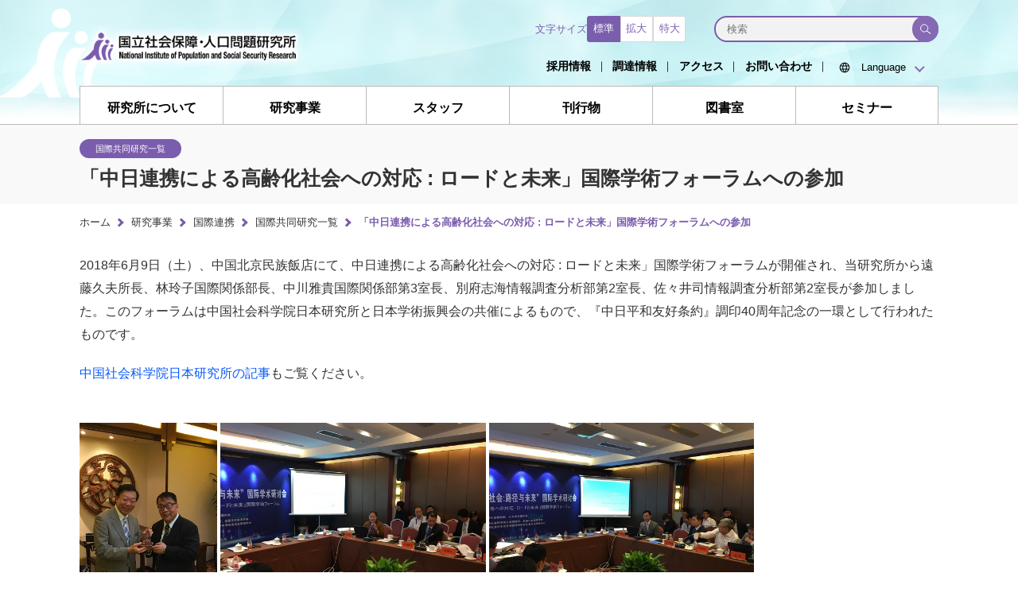

--- FILE ---
content_type: text/html
request_url: https://www.ipss.go.jp/international/j/collabo/20180609China.html
body_size: 19527
content:
<!DOCTYPE html>
<html lang="ja">
<head>
<meta charset="UTF-8">
<meta http-equiv="Content-Type" content="text/html; charset=UTF-8">


<meta name="Author" content="Digital Innovation City Association">
<meta content="Copyright (C) Digital Innovation City Association All rights reserved." name="copyright">
<title>「中日連携による高齢化社会への対応 : ロードと未来」国際学術フォーラムへの参加｜国立社会保障・人口問題研究所</title>
<meta name="description" content="国立社会保障・人口問題研究所">
<meta name="keywords" content="国立社会保障・人口問題研究所">
<meta name="viewport" content="width=device-width, initial-scale=1, maximum-scale=1">

<link rel="icon" type="image/x-icon" href="../../../favicon.ico">
<link rel="shortcut icon" type="image/x-icon" href="../../../favicon.ico">
<link rel="icon" type="image/vnd.microsoft.icon" href="../../../favicon.ico">
<link rel="shortcut icon" type="image/vnd.microsoft.icon" href="../../../favicon.ico">

<meta property="og:locale" content="ja_JP">
<meta property="og:site_name" content="国立社会保障・人口問題研究所">
<meta property="og:title" content="「中日連携による高齢化社会への対応 : ロードと未来」国際学術フォーラムへの参加">
<meta property="og:description" content="国立社会保障・人口問題研究所">
<meta property="og:url" content="https://www.ipss.go.jp/international/j/collabo/20180609China.html">
<meta property="og:image" content="https://www.ipss.go.jp/images/common/ogp.png">
<meta property="og:type" content="website">
<meta name="twitter:card" content="summary_large_image">
<meta name="twitter:title" content="「中日連携による高齢化社会への対応 : ロードと未来」国際学術フォーラムへの参加">
<meta name="twitter:description" content="国立社会保障・人口問題研究所">


<link rel="stylesheet" type="text/css" href="../../../css/new_style_entry.css" media="tv,screen,print">

<link rel="stylesheet" type="text/css" href="../../../css/top.css" media="tv,screen,print">

<link rel="stylesheet" type="text/css" href="../../../css/contents.css" media="tv,screen,print">

<script src="../../../app/jquery.js"></script>
<script src="../../../js/common.js" type="text/javascript"></script>
<script src="../../../app/slider/slick.min.js"></script>
<link rel="stylesheet" type="text/css" href="../../../app/slider/slick.css" media="tv,screen,print">
<link rel="stylesheet" type="text/css" href="../../../app/slider/slick-theme.css" media="tv,screen,print">
<script src="../../../js/top.js" type="text/javascript"></script>
<script src="//msta.j-server.com/MSTA/LUC2IPSS/js/msta.js"></script>



<script>
    document.addEventListener("DOMContentLoaded", function() {
        const tables = document.querySelectorAll('table.table_basic');
        tables.forEach(table => {
        let parent = table.parentElement.closest('table.table_basic');
        while (parent) {
            parent.classList.remove('table_basic');
            parent = parent.parentElement.closest('table.table_basic');
        }
        });
    });
</script>

<script>
document.addEventListener("DOMContentLoaded", function() {
  // table_basicクラスを持つtable要素をすべて取得
  const tables = document.querySelectorAll('table.table_basic');

  tables.forEach(table => {
    // acrobatクラスを持つdivが子要素に含まれているか確認
    const acrobatDiv = table.querySelector('.acrobat');
    if (acrobatDiv) {
      // 親要素を取得
      const parent = table.parentElement;

      // クローンを作成し、元の位置に挿入
      const fragment = acrobatDiv.cloneNode(true);
      parent.insertBefore(fragment, table);

      // table要素を削除
      parent.removeChild(table);
    }
  });
});
</script>
</head>
<body id="toppage">
<!-- 音声ブラウザ用のショートカットです -->
<div id="toAnchors">
<p>ページ内を移動するためのリンクです。</p>
<ul>
<li><a href="#global-nav">グローバルナビゲーションへ</a></li>
<li><a href="#mainimg-area">本文へ</a></li>
<li><a href="#footer">サイト情報へ</a></li>
</ul>
</div>
<!-- end toAnchors -->
<header id="site-header" class="l-header">
    <div id="header-area" class="l-headerInner">
    <h1 class="l-headerLogo"><a href="../../../index.asp" title="国立社会保障・人口問題研究所" tabindex="1"><img src="../../../images/common/head_logo.png" alt="国立社会保障・人口問題研究所"></a></h1>
    <input id="nav-input" type="checkbox" class="nav-unshown" name="nav-unshown">
    <label id="nav-open" for="nav-input" class="l-headerSpButton"><span></span></label>
    <nav id="global-nav-area" class="l-globalNav">
    <ul id="global-nav" class="l-globalNavList">
    <li><a href="../../../pr-ad/j/jap/" title="研究所についてページへ移動" tabindex="2">研究所について</a></li>
    <li><a href="../../../site-ad/index_Japanese/ResearchEnterprise.html" title="研究事業ページへ移動" tabindex="2">研究事業</a></li>
    <li><a href="../../../pr-ad/j/soshiki/members.asp" title="スタッフページへ移動" tabindex="3">スタッフ</a></li>
    <li><a href="../../../site-ad/index_Japanese/syuppan.html" title="刊行物ページへ移動" tabindex="4">刊行物</a></li>
    <li><a href="../../../tosho/tosho-front.asp" title="図書室ページへ移動" tabindex="5">図書室</a></li>
    <li><a href="../../../site-ad/index_Japanese/koseiseisaku.html" title="セミナーページへ移動" tabindex="6">セミナー</a></li>
    </ul>
    </nav>
    <nav id="util-nav-area" class="l-nav">
    <div class="l-navGroup">
      <dl class="l-navFontSizeGroup">
        <dt>文字サイズ</dt>
        <dd class="button-area">
          <button data-size="normal" class="js-navFontButton l-navFontSizeButton is-active">標準</button>
          <button data-size="large" class="js-navFontButton l-navFontSizeButton">拡大</button>
          <button data-size="extra-large" class="js-navFontButton l-navFontSizeButton">特大</button>
        </dd>
      </dl>
      <form method="get" action="https://www.google.co.jp/search" title="サイト内を検索します">
      <input type="text" name="q" size="31" maxlength="255" value="" placeholder="検索">
      <input type="hidden" name="sitesearch" value="ipss.go.jp" id="ipss-site">
      <input type="hidden" name="oe" value="utf-8">
      <input type="hidden" name="hl" value="ja">
      <input type="submit" name="btnG" value="">
      </form>
    </div>
    <ul id="util-nav" class="l-navList">
    <li class="l-navListItem"><a href="../../../pr-ad/j/saiyou/saiyoutop.asp" title="採用情報ページへ移動" tabindex="8">採用情報</a></li>
    <li class="l-navListItem"><a href="../../../pr-ad/j/tyoutatu/tyoutatu.htm" title="調達情報ページへ移動" tabindex="9">調達情報</a></li>
    <li class="l-navListItem"><a href="../../../pr-ad/j/info-j/map.html" title="アクセスページへ移動" tabindex="10">アクセス</a></li>
    <li class="l-navListItem"><a href="../../../mail/sendmail/mail.html" title="お問い合わせページへ移動" tabindex="11">お問い合わせ</a></li>
    <li class="l-navLanguageWrap">
      <div id="msta_langArea">
        <span class="icon-area">
          <img src="../../../images/common/icon_language.svg" alt="">
        </span>
        <select>
          <option>Language</option>
          <option id="msta_lang_ja">日本語</option>
          <option id="msta_lang_en">English</option>
          <option id="msta_lang_zh">簡体字</option>
          <option id="msta_lang_tw">繁体字</option>
          <option id="msta_lang_ko">Korean</option>
          <option id="msta_lang_fr">Français</option>
          <option id="msta_lang_es">español</option>
          <option id="msta_lang_ar">Arabic</option>
          <option id="msta_lang_ru">Русский</option>
          <option id="msta_lang_mn">Монгол</option>
          <option id="msta_lang_hi">Hindi</option>
        </select>
      </div>
      
    </li>
    </ul>
    </nav>
    </div>
  </header>
<!-- end header -->
<main id="contents-area" class="contents-area">
    <article>
            <div class="page_title_area"><div class="page_title_area_inner">
                <div class="cat">国際共同研究一覧</div>
                <h1 class="page_title">「中日連携による高齢化社会への対応 : ロードと未来」国際学術フォーラムへの参加</h1>
            </div></div>
            <div class="breadcrumbs">
                <ol class="breadcrumb__list">
                    <li class="breadcrumb__item"><a href="../../../index.asp">ホーム</a></li>
                            <li class="breadcrumb__item"><a href="../../../site-ad/index_Japanese/ResearchEnterprise.html">研究事業</a></li>
                            <li class="breadcrumb__item"><a href="../../../international/j/index.asp">国際連携</a></li>
                            <li class="breadcrumb__item"><a href="../../../international/j/collabo/collabo_index.asp">国際共同研究一覧</a></li>
                    <li class="breadcrumb__item"><span>「中日連携による高齢化社会への対応 : ロードと未来」国際学術フォーラムへの参加</span></li>
                </ol>
            </div>
        <div class="contents-column ">
            <div class="contents-column-main">
                    <ul>
 <p>2018年6月9日（土）、中国北京民族飯店にて、中日連携による高齢化社会への対応 : ロードと未来」国際学術フォーラムが開催され、当研究所から遠藤久夫所長、林玲子国際関係部長、中川雅貴国際関係部第3室長、別府志海情報調査分析部第2室長、佐々井司情報調査分析部第2室長が参加しました。このフォーラムは中国社会科学院日本研究所と日本学術振興会の共催によるもので、『中日平和友好条約』調印40周年記念の一環として行われたものです。<br><p>
<a href="http://ijs.cssn.cn/riwen_68842/bao/huiyi/201806/t20180612_4363318.shtml">中国社会科学院日本研究所の記事</a>もご覧ください。
</p>
<br>
<img src="../../images/20180609China1.jpg"  height="250"  alt="International Academic Forum1">
<img src="../../images/20180609China2.jpg"  height="250"  alt="International Academic Forum2">
<img src="../../images/20180609China3.jpg"  height="250"  alt="International Academic Forum3">
<img src="../../images/20180609China4.jpg"  height="250"  alt="International Academic Forum4">
<img src="../../images/20180609China5.jpg"  height="250"  alt="International Academic Forum5">
<img src="../../images/20180609China6.jpg"  height="250"  alt="International Academic Forum6">
<br>
</ul>
            </div><!--/.contents-column-main-->
            </div><!--/.contents-column-->
    </article>
</main>
<footer id="footer" class="l-footer">
    <div class="l-footerInner">
        <nav class="l-footerNav">
            <div class="l-footerNavColumn">
                <div class="js-accordion">
                    <div class="l-footerNavTitleLinkWrap">
                        <a href="../../../pr-ad/j/jap/" class="l-footerNavTitleLink">研究所について</a>
                        <button class="c-accordion-button js-accordion-button"></button>
                    </div>
                    <div class="c-accordion-body js-accordion-body">
                        <ul class="l-footerNavList c-accordion-content">
                                    <li><a href="../../../pr-ad/j/jap/index.html">所長あいさつ</a></li>
                                    <li><a href="../../../pr-ad/j/jap/03.html">組織・所掌</a></li>
                                    <li><a href="../../../overview.html">事業概要</a></li>
                                    <li><a href="../../../pr-ad/j/jap/02.html">沿革・歴史館</a></li>
                                    <li><a href="../../../pr-ad/j/saiyou/saiyoutop.asp">採用情報</a></li>
                                    <li><a href="../../../pr-ad/j/tyoutatu/tyoutatu.htm">調達情報</a></li>
                                    <li><a href="../../../pr-ad/j/tyoutatu/jyouhokoukai.html">情報公開</a></li>
                                    <li><a href="../../../pr-ad/j/soshiki/ipss_j2024.pdf" target="_blank">社人研パンフレット</a></li>
                                    <li><a href="../../../site-ad/index_Japanese/BusinessAnnualReport.html">研究所年報</a></li>
                                    <li><a href="../../../pr-ad/j/info-j/map.html">アクセスマップ</a></li>
                        </ul>
                    </div>
                </div>
            </div>
            <div class="l-footerNavColumn">
                <div class="js-accordion">
                    <div class="l-footerNavTitleLinkWrap">
                        <a href="../../../site-ad/index_Japanese/ResearchEnterprise.html" class="l-footerNavTitleLink">研究事業</a>
                        <button class="c-accordion-button js-accordion-button"></button>
                    </div>
                    <div class="c-accordion-body js-accordion-body">
                        <ul class="l-footerNavList c-accordion-content">
                                    <li><a href="../../../site-ad/index_Japanese/ResearchEnterprise/research_area/">研究領域</a></li>
                                    <li><a href="../../../syoushika/tohkei/Mainmenu.asp">将来推計人口・世帯数</a></li>
                                    <li><a href="../../../site-ad/index_Japanese/security.html">社会保障費用統計</a></li>
                                    <li><a href="../../../site-ad/index_Japanese/cyousa.html">社会保障・人口問題基本調査</a></li>
                                    <li><a href="../../../syoushika/tohkei/Popular/Popular2024.asp">人口統計資料集（2024年版）</a></li>
                                    <li><a href="../../../p-toukei/JMD/index.asp">日本版死亡データベース</a></li>
                                    <li><a href="../../../projects/NTA/index.html">国民移転勘定（NTA）</a></li>
                                    <li><a href="../../../projects/j/index.asp">研究プロジェクト</a></li>
                                    <li><a href="../../../international/j/index.asp">国際連携</a></li>
                        </ul>
                    </div>
                </div>
            </div>
            <div class="l-footerNavColumn">
                <div class="js-accordion">
                    <div class="l-footerNavTitleLinkWrap">
                        <a href="../../../site-ad/index_Japanese/syuppan.html" class="l-footerNavTitleLink">刊行物</a>
                        <button class="c-accordion-button js-accordion-button"></button>
                    </div>
                    <div class="c-accordion-body js-accordion-body">
                        <ul class="l-footerNavList c-accordion-content">
                                    <li><a href="../../../syoushika/bunken/sakuin/kikanshi/sakuin1.htm">社会保障研究</a></li>
                                    <li><a href="../../../syoushika/bunken/sakuin/jinko/jsakuin1.htm">人口問題研究</a></li>
                                    <li><a href="../../../publication/j/shiryou/cyokenshiryou.html">調査研究報告資料</a></li>
                                    <li><a href="../../../publication/j/shiryou/jinkokenshiryou.html">人口問題研究資料</a></li>
                                    <li><a href="../../../publication/j/shiryou/syonaishiryou.html">所内研究報告</a></li>
                                    <li><a href="../../../publication/j/WP/WPj.asp">ワーキングペーパーシリーズ</a></li>
                                    <li><a href="../../../publication/j/DP/DP.asp">ディスカッションペーパーシリーズ</a></li>
                                    <li><a href="../../../site-ad/index_Japanese/research_series.html">研究叢書</a></li>
                                    <li><a href="../../../site-ad/index_Japanese/syuppan_past.html">過去の刊行物</a></li>
                                    <li><a href="https://ipss.repo.nii.ac.jp/" target="_blank">社人研リポジトリ</a></li>
                        </ul>
                    </div>
                </div>
            </div>
            <div class="l-footerNavColumn">
                <div class="l-footerNavTitleLinkWrap u-my-0"><a href="../../../pr-ad/j/soshiki/members.asp" class="l-footerNavTitleLink">スタッフ</a></div>
                <div class="l-footerNavTitleLinkWrap u-my-0"><a href="../../../tosho/tosho-front.asp" class="l-footerNavTitleLink">図書室</a></div>
                <div class="js-accordion">
                    <div class="l-footerNavTitleLinkWrap">
                        <a href="../../../site-ad/index_Japanese/koseiseisaku.html" class="l-footerNavTitleLink">セミナー</a>
                        <button class="c-accordion-button js-accordion-button"></button>
                    </div>
                    <div class="c-accordion-body js-accordion-body">
                        <ul class="l-footerNavList c-accordion-content">
                            <li>
                                <a href="../../../site-ad/index_Japanese/koseiseisaku.html">厚生政策セミナー</a>
                            </li>
                            <li>
                                <a href="../../../site-ad/index_Japanese/koseiseisaku.html#lecture">特別講演会</a>
                            </li>
                            <li>
                                <a href="../../../site-ad/index_Japanese/koseiseisaku.html#openSeminar">公開セミナー</a>
                            </li>
                        </ul>
                    </div>
                </div>
            </div>
        </nav>
        <div class="l-footerLinks">
        <ul class="l-footerLinks__list">
        <li><a href="../../../site-ad/link/wpf3.asp" title="リンク集ページへ移動">リンク集</a></li>
        <li><a href="../../../site-ad/link/anlink.html" title="サイトご利用にあたってページへ移動">サイトご利用にあたって</a></li>
        <li><a href="../../../index-e.asp" title="英語版ページへ移動">Archived English website</a></li>
        </ul>
        </div>
    </div>
    <div id="footer-sign-area">
    <div class="inner">
    <h2><a href="../../../index.asp" title="国立社会保障・人口問題研究所"><img src="../../../images/common/logo_w.svg" alt="国立社会保障・人口問題研究所"></a></h2>
    <address>〒100-0011 東京都千代田区内幸町2-2-3 日比谷国際ビル6F</address>
    <small>Copyright c National Institute of Population and Social Security Research (IPSS).　All Rights Reserved.</small>
    </div>
    </div>
</footer>
<div id="totop" class="l-footerTotop js-pageTopButton">
<a href="#" title="ページの先頭へ戻る"></a>
</div>
</body>
</html>

--- FILE ---
content_type: text/css
request_url: https://www.ipss.go.jp/css/new_style_entry.css
body_size: 329
content:
@charset "UTF-8";

@import url("reset.css");
@import url("header_jp.css");
@import url("footer_jp.css");
@import url("base.css");
@import url("tablet.css");
@import url("mobile.css");
@import url("common.css");
@import url("staff.css");
@import url("research.css");
@import url("seminar.css");
@import url("library.css");
@import url("form.css");
@import url("index.css");
@import url("utility.css");


--- FILE ---
content_type: text/css
request_url: https://www.ipss.go.jp/css/top.css
body_size: 5075
content:
@charset "UTF-8";
/* TOPページスタイル */
/* parts */
/* media query */
/* layout */
/* padding, margin */
/* headline */
/* color */
/* flex */
/* font */
/* other */
/* mainimg-area */
#mainimg-area {
  padding: 1em 0 0.5em 0;
  display: -webkit-box;
  display: -ms-flexbox;
  display: -moz-flex;
  display: flex;
  -webkit-box-lines: multiple;
  -moz-box-lines: multiple;
  -webkit-box-align: center;
      -ms-flex-align: center;
          align-items: center;
}
#mainimg-area .mainimg-c {
  width: 50%;
  -webkit-box-ordinal-group: 2;
      -ms-flex-order: 1;
          order: 1;
}
#mainimg-area .mainimg-c h1 {
  font-family: "游ゴシック Medium", "Yu Gothic Medium", "游ゴシック", "Yu Gothic", sans-serif;
  font-style: normal;
  font-weight: 700;
  font-size: 1.6em;
  line-height: 1.6;
}
@media screen and (min-width: 1025px) and (max-width: 1230px) {
  #mainimg-area .mainimg-c h1 {
    font-size: 1.5em;
  }
}
@media screen and (min-width: 801px) and (max-width: 1024px) {
  #mainimg-area .mainimg-c h1 {
    font-size: 1.35em;
  }
}
#mainimg-area .mainimg-c h1 span {
  color: #8569B3;
}
#mainimg-area .mainimg-c ul {
  display: -webkit-box;
  display: -ms-flexbox;
  display: -moz-flex;
  display: flex;
  -webkit-box-lines: multiple;
  -moz-box-lines: multiple;
  -webkit-box-pack: center;
      -ms-flex-pack: center;
          justify-content: center;
}
#mainimg-area .mainimg-c ul li {
  padding: 0.5em 1em;
}
@media screen and (min-width: 1025px) and (max-width: 1230px) {
  #mainimg-area .mainimg-c ul li {
    padding: 0.5em 0.75em;
  }
}
#mainimg-area .mainimg-c ul li a {
  font-family: "游ゴシック Medium", "Yu Gothic Medium", "游ゴシック", "Yu Gothic", sans-serif;
  font-style: normal;
  font-weight: 700;
  color: #fff;
  line-height: 1;
  color: #fff;
  padding: 0.75em 1.5em;
  display: -webkit-box;
  display: -ms-flexbox;
  display: -moz-flex;
  display: flex;
  -webkit-box-lines: multiple;
  -moz-box-lines: multiple;
  -webkit-box-align: center;
      -ms-flex-align: center;
          align-items: center;
  position: relative;
  background-color: #8569B3;
  border-radius: 15px;
}
#mainimg-area .mainimg-c ul li a::after {
  width: 1.1em;
  height: 1.1em;
  margin-left: 0.75em;
  display: inline-block;
  -ms-flex-negative: 0;
      flex-shrink: 0;
  background-image: url(../images/icon/arrow_w.svg);
  background-repeat: no-repeat;
  background-size: 100% 100%;
  content: "";
}
#mainimg-area .mainimg-c ul li a:hover {
  text-decoration: none;
}
#mainimg-area picture.pyramid {
  width: 25%;
  -webkit-box-ordinal-group: 1;
      -ms-flex-order: 0;
          order: 0;
}
#mainimg-area picture.pyramid img {
  width: 100%;
}
#mainimg-area .slide-area {
  width: 25%;
  -webkit-box-ordinal-group: 3;
      -ms-flex-order: 2;
          order: 2;
}
#mainimg-area .slide-area ul.top-slide {
  width: 100%;
  margin-bottom: 1em;
  position: relative;
}
#mainimg-area .slide-area ul.top-slide li.top-slide-li {
  width: 100%;
  height: 15em;
}
#mainimg-area .slide-area ul.top-slide li.top-slide-li img {
  width: 100%;
  height: 100%;
  -o-object-fit: cover;
     object-fit: cover;
}
#mainimg-area .slide-area ul.top-slide li.top-slide-li a[target=_blank] {
  padding-right: 0;
  margin-right: 0;
  background: none;
}
#mainimg-area .slide-area ul.top-slide ul.slick-dots li {
  margin: 0;
}
#mainimg-area .slide-area ul.top-slide ul.slick-dots li button::before {
  font-size: 18px;
}

/* top-sercive-area */
#top-service-area {
  width: 100%;
  padding: 1em 0;
  display: -ms-grid;
  display: grid;
  -ms-grid-rows: auto auto;
  grid-template-rows: auto auto;
  -ms-grid-columns: 33.3333333333% 33.3333333333% 33.3333333333%;
  grid-template-columns: 33.3333333333% 33.3333333333% 33.3333333333%;
  overflow: hidden;
}
#top-service-area > *:nth-child(1) {
  -ms-grid-row: 1;
  -ms-grid-column: 1;
}
#top-service-area > *:nth-child(2) {
  -ms-grid-row: 1;
  -ms-grid-column: 2;
}
#top-service-area > *:nth-child(3) {
  -ms-grid-row: 1;
  -ms-grid-column: 3;
}
#top-service-area > *:nth-child(4) {
  -ms-grid-row: 2;
  -ms-grid-column: 1;
}
#top-service-area > *:nth-child(5) {
  -ms-grid-row: 2;
  -ms-grid-column: 2;
}
#top-service-area > *:nth-child(6) {
  -ms-grid-row: 2;
  -ms-grid-column: 3;
}
#top-service-area .top-service-contents {
  font-size: 1.05em;
  width: calc(100% - 1em);
  padding: 1.25em;
  border: solid 1px #8569B3;
  border-radius: 15px;
}
@media screen and (min-width: 576px) and (max-width: 800px) {
  #top-service-area .top-service-contents {
    width: calc(100% - 0.5em);
  }
}
#top-service-area .top-service-contents:nth-of-type(1) {
  -ms-grid-row: 1;
  -ms-grid-row-span: 1;
  grid-row: 1/2;
  -ms-grid-column: 1;
  -ms-grid-column-span: 1;
  grid-column: 1/2;
}
#top-service-area .top-service-contents:nth-of-type(2) {
  -ms-grid-row: 1;
  -ms-grid-row-span: 2;
  grid-row: 1/3;
  -ms-grid-column: 2;
  -ms-grid-column-span: 1;
  grid-column: 2/3;
  margin: 0 0.5em;
}
#top-service-area .top-service-contents:nth-of-type(3) {
  -ms-grid-row: 1;
  -ms-grid-row-span: 2;
  grid-row: 1/3;
  -ms-grid-column: 3;
  -ms-grid-column-span: 1;
  grid-column: 3/4;
  margin-left: 1em;
}
#top-service-area .top-service-contents:last-child {
  -ms-grid-row: 2;
  -ms-grid-row-span: 1;
  grid-row: 2/3;
  -ms-grid-column: 1;
  -ms-grid-column-span: 1;
  grid-column: 1/2;
  margin-top: 1.5em;
}
#top-service-area .top-service-contents h2 {
  font-size: 1.3em;
  font-weight: 700;
  text-align: left;
  margin-bottom: 0.2em;
}
@media screen and (min-width: 1025px) and (max-width: 1230px) {
  #top-service-area .top-service-contents h2 {
    font-size: 1.2em;
  }
}
@media screen and (min-width: 576px) and (max-width: 800px) {
  #top-service-area .top-service-contents h2 {
    font-size: 1.1em;
  }
}
#top-service-area .top-service-contents h2 a {
  color: #8569B3;
  display: -webkit-box;
  display: -ms-flexbox;
  display: -moz-flex;
  display: flex;
  -webkit-box-lines: multiple;
  -moz-box-lines: multiple;
  -webkit-box-pack: felx-start;
      -ms-flex-pack: felx-start;
          justify-content: felx-start;
  -webkit-box-align: center;
      -ms-flex-align: center;
          align-items: center;
}
#top-service-area .top-service-contents h2 a::after {
  width: 1.1em;
  height: 1.1em;
  margin-left: 0.75em;
  display: inline-block;
  -ms-flex-negative: 0;
      flex-shrink: 0;
  background-image: url(../images/icon/arrow_primary.svg);
  background-repeat: no-repeat;
  background-size: 100% 100%;
  content: "";
}
#top-service-area .top-service-contents h2 a:hover {
  text-decoration: none;
}
#top-service-area .top-service-contents h2 a:hover {
  text-decoration: none;
}
#top-service-area .top-service-contents p {
  line-height: 1.5;
}
#top-service-area .top-service-contents ul li {
  padding: 0.45em 0;
  display: -webkit-box;
  display: -ms-flexbox;
  display: -moz-flex;
  display: flex;
  -webkit-box-lines: multiple;
  -moz-box-lines: multiple;
}
#top-service-area .top-service-contents ul li::before {
  width: 1.15em;
  height: 1.1em;
  margin-right: 0.25em;
  display: block;
  background-image: url(../images/icon/li_b.svg);
  background-repeat: no-repeat;
  background-size: 100% 100%;
  content: "";
}
#top-service-area .top-service-contents ul li a {
  line-height: 1.2;
}

span.new {
  font-size: 0.7rem;
  line-height: 1;
  letter-spacing: 0;
  color: #BE0000;
  padding: 0.5em 1em 0.2em 1em;
  margin-left: 1em;
  display: inline-block;
  border: solid 1px #BE0000;
  border-radius: 0.8rem;
}

/* contents */
.contents {
  padding: 1.5em 0;
}
.contents .top-headline {
  width: 100%;
  margin-bottom: 2em;
  display: -webkit-box;
  display: -ms-flexbox;
  display: -moz-flex;
  display: flex;
  -webkit-box-lines: multiple;
  -moz-box-lines: multiple;
  -webkit-box-align: center;
      -ms-flex-align: center;
          align-items: center;
  background: linear-gradient(#fff calc(100% - 5px), #EAEAEA calc(100% - 5px));
}
.contents .top-headline h2 {
  font-size: 1.5em;
  font-weight: 700;
  padding: 0.5em;
  border-bottom: solid 4px #8569B3;
}
@media screen and (min-width: 1025px) and (max-width: 1230px) {
  .contents .top-headline h2 {
    font-size: 1.4em;
  }
}
.contents .top-headline p {
  font-size: 1.05em;
  font-weight: 500;
  padding: 0;
}
@media screen and (min-width: 1025px) and (max-width: 1230px) {
  .contents .top-headline p {
    font-size: 1.1em;
  }
}
.contents .top-headline p a {
  color: #8569B3;
  -webkit-box-align: center;
      -ms-flex-align: center;
          align-items: center;
  display: -webkit-box;
  display: -ms-flexbox;
  display: -moz-flex;
  display: flex;
  -webkit-box-lines: multiple;
  -moz-box-lines: multiple;
  align-items: center;
}
.contents .top-headline p a::after {
  width: 1.1em;
  height: 1.1em;
  margin-left: 0.75em;
  display: inline-block;
  -ms-flex-negative: 0;
      flex-shrink: 0;
  background-image: url(../images/icon/arrow_primary.svg);
  background-repeat: no-repeat;
  background-size: 100% 100%;
  content: "";
}
.contents .top-headline p a:hover {
  text-decoration: none;
}
.contents p.top-p-summary {
  font-size: 1.1em;
  padding: 0 1em 1em 1em;
}

/* top-info-area */
#top-info-area {
  padding-bottom: 1.5em;
  display: -webkit-box;
  display: -ms-flexbox;
  display: -moz-flex;
  display: flex;
  -webkit-box-lines: multiple;
  -moz-box-lines: multiple;
  -webkit-box-pack: justify;
      -ms-flex-pack: justify;
          justify-content: space-between;
  /* top-topics-area */
}
#top-info-area .top-info-l {
  width: calc(100% - (33.33% - 1em));
  padding-right: 2em;
}
@media screen and (min-width: 576px) and (max-width: 800px) {
  #top-info-area .top-info-l {
    padding-right: 0;
  }
}
#top-info-area .top-info-l #top-news-area .top-headline {
  -webkit-box-pack: justify;
      -ms-flex-pack: justify;
          justify-content: space-between;
}
#top-info-area .top-info-l #top-news-area .top-headline p {
  padding-right: 0.5em;
}
#top-info-area .top-info-l #top-news-area #top-news-contents-area {
  width: 100%;
  padding: 0 0 0 0;
  display: -webkit-box;
  display: -ms-flexbox;
  display: -moz-flex;
  display: flex;
  -webkit-box-lines: multiple;
  -moz-box-lines: multiple;
  -ms-flex-wrap: wrap;
  flex-wrap: wrap;
}
#top-info-area .top-info-l #top-news-area #top-news-contents-area .top-news-contents {
  height: 0;
  padding: 0 1em;
  overflow: hidden;
  -webkit-transition: 0.5s;
  transition: 0.5s;
}
#top-info-area .top-info-l #top-news-area #top-news-contents-area .top-news-contents ul li {
  padding: 0.75em 0;
}
#top-info-area .top-info-l #top-news-area #top-news-contents-area .top-news-contents ul li:first-child {
  padding-top: 0;
}
#top-info-area .top-info-l #top-news-area #top-news-contents-area .top-news-contents ul li dl {
  font-size: 1.1em;
  letter-spacing: 0.05em;
  width: 100%;
  display: -webkit-box;
  display: -ms-flexbox;
  display: -moz-flex;
  display: flex;
  -webkit-box-lines: multiple;
  -moz-box-lines: multiple;
  -ms-flex-wrap: wrap;
  flex-wrap: wrap;
}
#top-info-area .top-info-l #top-news-area #top-news-contents-area .top-news-contents ul li dl dt {
  font-weight: bold;
  width: 100%;
}
#top-info-area .top-info-l #top-news-area #top-news-contents-area .top-news-contents ul li dl dt span {
  display: none;
}
#top-info-area .top-info-l #top-news-area #top-news-contents-area .top-news-contents ul li dl dt span.is-show {
  display: inline-block;
  -webkit-transform: translateY(-0.1em);
          transform: translateY(-0.1em);
}
#top-info-area .top-info-l #top-news-area #top-news-contents-area .top-news-contents ul li dl dt span.end {
  font-size: 0.8rem;
  line-height: 1;
  letter-spacing: 0;
  color: #fff;
  padding: 0.5em 1em 0.2em 1em;
  margin-left: 1em;
  display: inline-block;
  background-color: #777;
  border-radius: 0.8rem;
}
#top-info-area .top-info-l #top-news-area #top-news-contents-area .top-news-contents ul li dl dd.type {
  font-size: 0.9em;
  letter-spacing: 0;
  line-height: 1;
  text-align: center;
  color: #fff;
  width: 7.5em;
  padding: 0.5em 0;
  margin-bottom: auto;
  display: -webkit-box;
  display: -ms-flexbox;
  display: -moz-flex;
  display: flex;
  -webkit-box-lines: multiple;
  -moz-box-lines: multiple;
  -webkit-box-align: center;
      -ms-flex-align: center;
          align-items: center;
  -webkit-box-pack: center;
      -ms-flex-pack: center;
          justify-content: center;
  border-radius: 10px;
}
#top-info-area .top-info-l #top-news-area #top-news-contents-area .top-news-contents ul li dl dd.type.comprehensive {
  background: #8569B3;
}
#top-info-area .top-info-l #top-news-area #top-news-contents-area .top-news-contents ul li dl dd.type.data {
  background: #93C420;
}
#top-info-area .top-info-l #top-news-area #top-news-contents-area .top-news-contents ul li dl dd.type.study {
  background: #52A4DB;
}
#top-info-area .top-info-l #top-news-area #top-news-contents-area .top-news-contents ul li dl dd.type.lecture {
  background: #D17558;
}
#top-info-area .top-info-l #top-news-area #top-news-contents-area .top-news-contents ul li dl dd.type.recruit {
  background: #E956B3;
}
#top-info-area .top-info-l #top-news-area #top-news-contents-area .top-news-contents ul li dl dd.link {
  line-height: 1.3;
  width: calc(100% - 8em);
  padding-left: 1em;
}
#top-info-area .top-info-l #top-news-area #top-news-contents-area label {
  font-size: 1em;
  font-weight: 700;
  width: calc(20% - 1.5em);
  padding: 0.65em 0;
  margin: 0 0.75em;
  position: relative;
  border-radius: 10px;
  cursor: pointer;
}
#top-info-area .top-info-l #top-news-area #top-news-contents-area label.comprehensive {
  color: #8569B3;
  border: solid 3px #8569B3;
}
#top-info-area .top-info-l #top-news-area #top-news-contents-area label.data {
  color: #93C420;
  border: solid 3px #93C420;
}
#top-info-area .top-info-l #top-news-area #top-news-contents-area label.study {
  color: #52A4DB;
  border: solid 3px #52A4DB;
}
#top-info-area .top-info-l #top-news-area #top-news-contents-area label.lecture {
  color: #D17558;
  border: solid 3px #D17558;
}
#top-info-area .top-info-l #top-news-area #top-news-contents-area label.recruit {
  color: #E956B3;
  border: solid 3px #E956B3;
}
#top-info-area .top-info-l #top-news-area #top-news-contents-area input {
  display: none;
}
#top-info-area .top-info-l #top-news-area #top-news-contents-area input:checked#comprehensive ~ .top-news-contents.comprehensive, #top-info-area .top-info-l #top-news-area #top-news-contents-area input:checked#data ~ .top-news-contents.data, #top-info-area .top-info-l #top-news-area #top-news-contents-area input:checked#study ~ .top-news-contents.study, #top-info-area .top-info-l #top-news-area #top-news-contents-area input:checked#lecture ~ .top-news-contents.lecture, #top-info-area .top-info-l #top-news-area #top-news-contents-area input:checked#recruit ~ .top-news-contents.recruit {
  height: auto;
  min-height: 20em;
  padding: 1em 1em 0 1em;
  -webkit-transition: 0.5s;
  transition: 0.5s;
}
#top-info-area .top-info-l #top-news-area #top-news-contents-area input:checked#comprehensive ~ label.comprehensive, #top-info-area .top-info-l #top-news-area #top-news-contents-area input:checked#data ~ label.data, #top-info-area .top-info-l #top-news-area #top-news-contents-area input:checked#study ~ label.study, #top-info-area .top-info-l #top-news-area #top-news-contents-area input:checked#lecture ~ label.lecture, #top-info-area .top-info-l #top-news-area #top-news-contents-area input:checked#recruit ~ label.recruit {
  color: #fff;
}
#top-info-area .top-info-l #top-news-area #top-news-contents-area input:checked#comprehensive ~ label.comprehensive::after, #top-info-area .top-info-l #top-news-area #top-news-contents-area input:checked#data ~ label.data::after, #top-info-area .top-info-l #top-news-area #top-news-contents-area input:checked#study ~ label.study::after, #top-info-area .top-info-l #top-news-area #top-news-contents-area input:checked#lecture ~ label.lecture::after, #top-info-area .top-info-l #top-news-area #top-news-contents-area input:checked#recruit ~ label.recruit::after {
  width: 1.5em;
  height: 0.8660254038em;
  margin: 0 auto;
  position: absolute;
  right: 0;
  left: 0;
  bottom: -0.8660254038em;
  display: block;
  -webkit-clip-path: polygon(0 0, 100% 0, 50% 100%);
          clip-path: polygon(0 0, 100% 0, 50% 100%);
  content: "";
}
#top-info-area .top-info-l #top-news-area #top-news-contents-area input:checked#comprehensive ~ label.comprehensive {
  background: #8569B3;
}
#top-info-area .top-info-l #top-news-area #top-news-contents-area input:checked#comprehensive ~ label.comprehensive::after {
  background: #8569B3;
}
#top-info-area .top-info-l #top-news-area #top-news-contents-area input:checked#data ~ label.data {
  background: #93C420;
}
#top-info-area .top-info-l #top-news-area #top-news-contents-area input:checked#data ~ label.data::after {
  background: #93C420;
}
#top-info-area .top-info-l #top-news-area #top-news-contents-area input:checked#study ~ label.study {
  background: #52A4DB;
}
#top-info-area .top-info-l #top-news-area #top-news-contents-area input:checked#study ~ label.study::after {
  background: #52A4DB;
}
#top-info-area .top-info-l #top-news-area #top-news-contents-area input:checked#lecture ~ label.lecture {
  background: #D17558;
}
#top-info-area .top-info-l #top-news-area #top-news-contents-area input:checked#lecture ~ label.lecture::after {
  background: #D17558;
}
#top-info-area .top-info-l #top-news-area #top-news-contents-area input:checked#recruit ~ label.recruit {
  background: #E956B3;
}
#top-info-area .top-info-l #top-news-area #top-news-contents-area input:checked#recruit ~ label.recruit::after {
  background: #E956B3;
}
#top-info-area .top-info-l #top-data-area {
  padding-top: 0;
  padding-bottom: 0;
  display: -webkit-box;
  display: -ms-flexbox;
  display: -moz-flex;
  display: flex;
  -webkit-box-lines: multiple;
  -moz-box-lines: multiple;
  -ms-flex-wrap: wrap;
  flex-wrap: wrap;
  -webkit-box-pack: justify;
      -ms-flex-pack: justify;
          justify-content: space-between;
}
#top-info-area .top-info-l #top-data-area .top-data-contents {
  width: 31.5%;
  padding: 2em 1em 2em 1em;
  background-color: #8569B3;
  border-radius: 15px;
  color: #fff;
  background-image: none;
}
#top-info-area .top-info-l #top-data-area .top-data-contents h3 {
  text-align: left;
  line-height: 1.3;
  width: 100%;
  margin-bottom: 1.5em;
  display: flex;
  align-items: center;
  justify-content: center;
}

#top-info-area .top-info-l #top-data-area .top-data-contents h3::after {
  width: 1.1em;
  height: 1.1em;
  margin-left: 0.75em;
  display: inline-block;
  -ms-flex-negative: 0;
      flex-shrink: 0;
  background-image: url(../images/icon/arrow_w.svg);
  background-repeat: no-repeat;
  background-size: 100% 100%;
  content: "";
}
@media screen and (min-width: 1025px) and (max-width: 1230px) {
  #top-info-area .top-info-l #top-data-area .top-data-contents h3 {
    font-size: 0.85em;
  }
}
#top-info-area .top-info-l #top-data-area .top-data-contents h3 a {
  font-size: 1.1em;
  font-weight: 700;
  color: #fff;
  -webkit-box-align: center;
      -ms-flex-align: center;
          align-items: center;
  display: -webkit-box;
  display: -ms-flexbox;
  display: -moz-flex;
  display: flex;
  -webkit-box-lines: multiple;
  -moz-box-lines: multiple;
  align-items: center;
  -webkit-box-pack: center;
      -ms-flex-pack: center;
          justify-content: center;
}
/* #top-info-area .top-info-l #top-data-area .top-data-contents h3 a::after {
  width: 1.1em;
  height: 1.1em;
  margin-left: 0.75em;
  display: inline-block;
  -ms-flex-negative: 0;
      flex-shrink: 0;
  background-image: url(../images/icon/arrow_w.svg);
  background-repeat: no-repeat;
  background-size: 100% 100%;
  content: "";
} */
#top-info-area .top-info-l #top-data-area .top-data-contents:hover {
  text-decoration: none;
}
#top-info-area .top-info-l #top-data-area .top-data-contents h3 a::after {
  margin-left: 0.25em;
}
#top-info-area .top-info-l #top-data-area .top-data-contents h3 a[target$=_blank] {
  padding-right: 0;
  margin-right: 0;
  -webkit-box-align: center;
      -ms-flex-align: center;
          align-items: center;
  background: none;
}
#top-info-area .top-info-l #top-data-area .top-data-contents h3 a[target$=_blank]::after {
  width: 1.1em;
  height: 1.1em;
  margin-left: 0.75em;
  display: inline-block;
  -ms-flex-negative: 0;
      flex-shrink: 0;
  background-image: url(../images/icon/arrow_w.svg);
  background-repeat: no-repeat;
  background-size: 100% 100%;
  content: "";
}
#top-info-area .top-info-l #top-data-area .top-data-contents h3 a[target$=_blank]:hover {
  text-decoration: none;
}
#top-info-area .top-info-l #top-data-area .top-data-contents .txt-area {
  display: -webkit-box;
  display: -ms-flexbox;
  display: -moz-flex;
  display: flex;
  -webkit-box-lines: multiple;
  -moz-box-lines: multiple;
  -webkit-box-align: center;
      -ms-flex-align: center;
          align-items: center;
  -webkit-box-pack: justify;
      -ms-flex-pack: justify;
          justify-content: space-between;
}
#top-info-area .top-info-l #top-data-area .top-data-contents .txt-area picture {
  width: 32%;
}
#top-info-area .top-info-l #top-data-area .top-data-contents .txt-area picture img {
  width: 92%;
}
#top-info-area .top-info-l #top-data-area .top-data-contents .txt-area p {
  line-height: 1.3;
  color: #fff;
  width: 62%;
}
#top-info-area .top-info-l #top-data-area .top-data-contents.top-database .txt-area picture img {
  width: 51px;
}
#top-info-area .top-info-l #top-data-area .top-data-contents.top-nta .txt-area picture img {
  width: 45px;
}
#top-info-area .top-info-l #top-data-area .top-data-contents.top-repository .txt-area picture img {
  width: 57px;
}
#top-info-area #top-topics-area {
  width: calc(33.33% - 1em);
  padding: 1.5em;
  margin-top: 1em;
  background-color: #EDFCFD;
  border-radius: 20px;
}
#top-info-area #top-topics-area h2 {
  font-size: 1.4em;
  color: #8569B3;
  margin-top: 0.45em;
  display: -webkit-box;
  display: -ms-flexbox;
  display: -moz-flex;
  display: flex;
  -webkit-box-lines: multiple;
  -moz-box-lines: multiple;
  -webkit-box-align: center;
      -ms-flex-align: center;
          align-items: center;
  -webkit-transform: translateX(-1.1em);
          transform: translateX(-1.1em);
}
#top-info-area #top-topics-area h2::before {
  width: 1.25em;
  height: 4px;
  margin-right: 0.5em;
  display: block;
  background-color: #8569B3;
  content: "";
}
#top-info-area #top-topics-area ul.top-topics-ul {
  padding-top: 0;
}
#top-info-area #top-topics-area ul.top-topics-ul li {
  padding: 1.75em 0;
  border-bottom: solid 1px #8569B3;
}
#top-info-area #top-topics-area ul.top-topics-ul li:last-child {
  border-bottom: none;
}
#top-info-area #top-topics-area ul.top-topics-ul li a {
  display: -webkit-box;
  display: -ms-flexbox;
  display: -moz-flex;
  display: flex;
  -webkit-box-lines: multiple;
  -moz-box-lines: multiple;
  -webkit-box-align: start;
      -ms-flex-align: start;
          align-items: flex-start;
}
@media screen and (min-width: 576px) and (max-width: 800px) {
  #top-info-area #top-topics-area ul.top-topics-ul li a {
    -webkit-box-pack: justify;
        -ms-flex-pack: justify;
            justify-content: space-between;
  }
}
#top-info-area #top-topics-area ul.top-topics-ul li a:hover {
  text-decoration: none;
}
#top-info-area #top-topics-area ul.top-topics-ul li a[target=_blank] {
  padding-right: 0;
  margin-right: 0;
  background: none;
}
#top-info-area #top-topics-area ul.top-topics-ul li a dl {
  color: #000;
  width: 68.5%;
  padding-right: 1.5em;
}
#top-info-area #top-topics-area ul.top-topics-ul li a dl dt {
  font-weight: 700;
  letter-spacing: 0;
  line-height: 1.3;
}
#top-info-area #top-topics-area ul.top-topics-ul li a dl dt span {
  line-height: 1.3;
}
#top-info-area #top-topics-area ul.top-topics-ul li a dl dt cite {
  font-size: 1.3em;
  font-style: normal;
  font-weight: 700;
  width: 100%;
  padding: 0.5em 0;
  display: inline-block;
}
#top-info-area #top-topics-area ul.top-topics-ul li a dl dd p {
  line-height: 1.4;
}
#top-info-area #top-topics-area ul.top-topics-ul li a figure {
  width: 31.5%;
}
#top-info-area #top-topics-area ul.top-topics-ul li a figure img {
  width: 100%;
}
#top-info-area #top-topics-area ul.top-topics-ul li.no-img dl,
#top-info-area #top-topics-area ul.top-topics-ul li.no-img span.txt-area {
  width: 100% !important;
}

/* top-books-area */
#top-books-area {
  width: 100%;
}
#top-books-area .top-headline p {
  padding-left: 2em;
}
#top-books-area ul.top-books-ul {
  padding: 1.5em 1.1em 0 1.1em;
  display: -webkit-box;
  display: -ms-flexbox;
  display: -moz-flex;
  display: flex;
  -webkit-box-lines: multiple;
  -moz-box-lines: multiple;
}
#top-books-area ul.top-books-ul li {
  width: 50%;
  display: -webkit-box;
  display: -ms-flexbox;
  display: -moz-flex;
  display: flex;
  -webkit-box-lines: multiple;
  -moz-box-lines: multiple;
  -webkit-box-pack: justify;
      -ms-flex-pack: justify;
          justify-content: space-between;
}
#top-books-area ul.top-books-ul li:nth-of-type(odd) {
  padding-right: 2em;
}
#top-books-area ul.top-books-ul li:nth-of-type(even) {
  padding-left: 2em;
}
#top-books-area ul.top-books-ul li figure,
#top-books-area ul.top-books-ul li picture {
  width: 40%;
  display: -webkit-box;
  display: -ms-flexbox;
  display: -moz-flex;
  display: flex;
  -webkit-box-lines: multiple;
  -moz-box-lines: multiple;
  -webkit-box-orient: vertical;
  -webkit-box-direction: normal;
      -ms-flex-direction: column;
          flex-direction: column;
}
#top-books-area ul.top-books-ul li figure a,
#top-books-area ul.top-books-ul li picture a {
  width: 100%;
  display: inline-block;
}
#top-books-area ul.top-books-ul li figure a img,
#top-books-area ul.top-books-ul li picture a img {
  width: 87.5%;
  height: auto;
  border: solid 1px #bbb;
}
#top-books-area ul.top-books-ul li figure span,
#top-books-area ul.top-books-ul li picture span {
  margin-top: auto;
}
#top-books-area ul.top-books-ul li figure span.detail-link,
#top-books-area ul.top-books-ul li picture span.detail-link {
  padding-top: 1em;
  display: block;
}
#top-books-area ul.top-books-ul li figure span.detail-link a,
#top-books-area ul.top-books-ul li picture span.detail-link a {
  font-family: "游ゴシック Medium", "Yu Gothic Medium", "游ゴシック", "Yu Gothic", sans-serif;
  font-style: normal;
  font-weight: 700;
  color: #fff;
  line-height: 1;
  color: #fff;
  padding: 0.75em 1.5em;
  display: -webkit-box;
  display: -ms-flexbox;
  display: -moz-flex;
  display: flex;
  -webkit-box-lines: multiple;
  -moz-box-lines: multiple;
  -webkit-box-align: center;
      -ms-flex-align: center;
          align-items: center;
  position: relative;
  background-color: #8569B3;
  border-radius: 15px;
  line-height: 1.3;
  padding: 0.75em 1em;
  -webkit-box-pack: center;
      -ms-flex-pack: center;
          justify-content: center;
}
#top-books-area ul.top-books-ul li figure span.detail-link a::after,
#top-books-area ul.top-books-ul li picture span.detail-link a::after {
  width: 1.1em;
  height: 1.1em;
  margin-left: 0.75em;
  display: inline-block;
  -ms-flex-negative: 0;
      flex-shrink: 0;
  background-image: url(../images/icon/arrow_w.svg);
  background-repeat: no-repeat;
  background-size: 100% 100%;
  content: "";
}
#top-books-area ul.top-books-ul li figure span.detail-link a:hover,
#top-books-area ul.top-books-ul li picture span.detail-link a:hover {
  text-decoration: none;
}
#top-books-area ul.top-books-ul li a {
  color: #000;
  width: 60%;
  padding-left: 1em;
}
#top-books-area ul.top-books-ul li a dl dt cite {
  font-size: 1.35em;
  font-style: normal;
  font-weight: 700;
  color: #8569B3;
  line-height: 1.4;
  width: 100%;
  display: inline-block;
}
#top-books-area ul.top-books-ul li a dl dt time {
  font-size: 0.8em;
  font-weight: 700;
  color: #000;
  padding-left: 1em;
}
#top-books-area ul.top-books-ul li a dl dd {
  padding-top: 2em;
}
#top-books-area ul.top-books-ul li a dl dd p {
  font-size: 1.1em;
  line-height: 1.4;
}

/* top-inter-area */
#top-inter-area {
  width: 100%;
}
#top-inter-area .top-headline p {
  padding-left: 2em;
}
#top-inter-area .top-inter-inner {
  padding: 1.5em 1.1em 0 1.1em;
  display: -webkit-box;
  display: -ms-flexbox;
  display: -moz-flex;
  display: flex;
  -webkit-box-lines: multiple;
  -moz-box-lines: multiple;
  -webkit-box-pack: justify;
      -ms-flex-pack: justify;
          justify-content: space-between;
}
#top-inter-area .top-inter-inner .top-inter-contents {
  width: 30.5%;
  display: -webkit-box;
  display: -ms-flexbox;
  display: -moz-flex;
  display: flex;
  -webkit-box-lines: multiple;
  -moz-box-lines: multiple;
  -webkit-box-orient: vertical;
  -webkit-box-direction: normal;
      -ms-flex-direction: column;
          flex-direction: column;
}
#top-inter-area .top-inter-inner .top-inter-contents h3 {
  font-size: 1.3em;
  font-weight: 700;
  text-align: left;
  margin-bottom: 0.5em;
}
#top-inter-area .top-inter-inner .top-inter-contents h3 a {
  color: #8569B3;
  display: -webkit-box;
  display: -ms-flexbox;
  display: -moz-flex;
  display: flex;
  -webkit-box-lines: multiple;
  -moz-box-lines: multiple;
  -webkit-box-pack: felx-start;
      -ms-flex-pack: felx-start;
          justify-content: felx-start;
  -webkit-box-align: center;
      -ms-flex-align: center;
          align-items: center;
}
#top-inter-area .top-inter-inner .top-inter-contents h3 a::after {
  width: 1.1em;
  height: 1.1em;
  margin-left: 0.75em;
  display: inline-block;
  -ms-flex-negative: 0;
      flex-shrink: 0;
  background-image: url(../images/icon/arrow_primary.svg);
  background-repeat: no-repeat;
  background-size: 100% 100%;
  content: "";
}
#top-inter-area .top-inter-inner .top-inter-contents h3 a:hover {
  text-decoration: none;
}
#top-inter-area .top-inter-inner .top-inter-contents h3 a:hover {
  text-decoration: none;
}
#top-inter-area .top-inter-inner .top-inter-contents p {
  line-height: 1.4;
}
#top-inter-area .top-inter-inner .top-inter-contents picture {
  padding-top: 1em;
  margin-top: auto;
  display: inline-block;
}
#top-inter-area .top-inter-inner .top-inter-contents picture img {
  width: 100%;
}

/* global */
#toppage-global {
  /* top-info-area */
}
#toppage-global * {
  word-break: normal;
}
#toppage-global #top-service-area {
  width: 100%;
  padding: 1em 0;
  display: block;
}
#toppage-global #top-service-area ul.top-service-ul {
  width: 100%;
  display: -ms-grid;
  display: grid;
  -ms-grid-rows: auto auto;
  grid-template-rows: auto auto;
  -ms-grid-columns: 33.3333333333% 33.3333333333% 33.3333333333%;
  grid-template-columns: 33.3333333333% 33.3333333333% 33.3333333333%;
  overflow: hidden;
}
#toppage-global #top-service-area ul.top-service-ul > *:nth-child(1) {
  -ms-grid-row: 1;
  -ms-grid-column: 1;
}
#toppage-global #top-service-area ul.top-service-ul > *:nth-child(2) {
  -ms-grid-row: 1;
  -ms-grid-column: 2;
}
#toppage-global #top-service-area ul.top-service-ul > *:nth-child(3) {
  -ms-grid-row: 1;
  -ms-grid-column: 3;
}
#toppage-global #top-service-area ul.top-service-ul > *:nth-child(4) {
  -ms-grid-row: 2;
  -ms-grid-column: 1;
}
#toppage-global #top-service-area ul.top-service-ul > *:nth-child(5) {
  -ms-grid-row: 2;
  -ms-grid-column: 2;
}
#toppage-global #top-service-area ul.top-service-ul > *:nth-child(6) {
  -ms-grid-row: 2;
  -ms-grid-column: 3;
}
#toppage-global #top-service-area ul.top-service-ul li.top-service-li {
  font-size: 1.05em;
  line-height: 1.2;
  width: calc(100% - 1em);
  padding: 1.25em;
  border: solid 1px #8569B3;
  border-radius: 15px;
}
@media screen and (min-width: 576px) and (max-width: 800px) {
  #toppage-global #top-service-area ul.top-service-ul li.top-service-li {
    width: calc(100% - 0.5em);
  }
}
#toppage-global #top-service-area ul.top-service-ul li.top-service-li:nth-of-type(1) {
  -ms-grid-row: 1;
  -ms-grid-row-span: 1;
  grid-row: 1/2;
  -ms-grid-column: 1;
  -ms-grid-column-span: 1;
  grid-column: 1/2;
}
#toppage-global #top-service-area ul.top-service-ul li.top-service-li:nth-of-type(2) {
  -ms-grid-row: 1;
  -ms-grid-row-span: 2;
  grid-row: 1/3;
  -ms-grid-column: 2;
  -ms-grid-column-span: 1;
  grid-column: 2/3;
  margin: 0 0.5em;
}
#toppage-global #top-service-area ul.top-service-ul li.top-service-li:nth-of-type(3) {
  -ms-grid-row: 1;
  -ms-grid-row-span: 2;
  grid-row: 1/3;
  -ms-grid-column: 3;
  -ms-grid-column-span: 1;
  grid-column: 3/4;
  margin-left: 1em;
}
#toppage-global #top-service-area ul.top-service-ul li.top-service-li:last-child {
  -ms-grid-row: 2;
  -ms-grid-row-span: 1;
  grid-row: 2/3;
  -ms-grid-column: 1;
  -ms-grid-column-span: 1;
  grid-column: 1/2;
  margin-top: 1.5em;
}
#toppage-global #top-service-area ul.top-service-ul li.top-service-li span,
#toppage-global #top-service-area ul.top-service-ul li.top-service-li h2 {
  font-size: 1.3em;
  font-weight: 700;
  text-align: left;
  margin-bottom: 0.5em;
}
@media screen and (min-width: 1025px) and (max-width: 1230px) {
  #toppage-global #top-service-area ul.top-service-ul li.top-service-li span,
  #toppage-global #top-service-area ul.top-service-ul li.top-service-li h2 {
    font-size: 1.2em;
  }
}
@media screen and (min-width: 576px) and (max-width: 800px) {
  #toppage-global #top-service-area ul.top-service-ul li.top-service-li span,
  #toppage-global #top-service-area ul.top-service-ul li.top-service-li h2 {
    font-size: 1.1em;
  }
}
#toppage-global #top-service-area ul.top-service-ul li.top-service-li span a,
#toppage-global #top-service-area ul.top-service-ul li.top-service-li h2 a {
  color: #8569B3;
  display: -webkit-box;
  display: -ms-flexbox;
  display: -moz-flex;
  display: flex;
  -webkit-box-lines: multiple;
  -moz-box-lines: multiple;
  -webkit-box-pack: felx-start;
      -ms-flex-pack: felx-start;
          justify-content: felx-start;
  -webkit-box-align: center;
      -ms-flex-align: center;
          align-items: center;
}
#toppage-global #top-service-area ul.top-service-ul li.top-service-li span a::after,
#toppage-global #top-service-area ul.top-service-ul li.top-service-li h2 a::after {
  width: 1.1em;
  height: 1.1em;
  margin-left: 0.75em;
  display: inline-block;
  -ms-flex-negative: 0;
      flex-shrink: 0;
  background-image: url(../images/icon/arrow_primary.svg);
  background-repeat: no-repeat;
  background-size: 100% 100%;
  content: "";
}
#toppage-global #top-service-area ul.top-service-ul li.top-service-li span a:hover,
#toppage-global #top-service-area ul.top-service-ul li.top-service-li h2 a:hover {
  text-decoration: none;
}
#toppage-global #top-service-area ul.top-service-ul li.top-service-li span a:hover,
#toppage-global #top-service-area ul.top-service-ul li.top-service-li h2 a:hover {
  text-decoration: none;
}
#toppage-global #top-service-area ul.top-service-ul li.top-service-li p {
  line-height: 1.3;
}
#toppage-global #top-service-area ul.top-service-ul li.top-service-li ul li {
  padding: 0.5em 0;
  display: -webkit-box;
  display: -ms-flexbox;
  display: -moz-flex;
  display: flex;
  -webkit-box-lines: multiple;
  -moz-box-lines: multiple;
}
#toppage-global #top-service-area ul.top-service-ul li.top-service-li ul li::before {
  width: 1.15em;
  height: 1.1em;
  margin-right: 0.25em;
  display: block;
  background-image: url(../images/icon/li_b.svg);
  background-repeat: no-repeat;
  background-size: 100% 100%;
  content: "";
}
#toppage-global #top-service-area ul.top-service-ul li.top-service-li ul li a {
  line-height: 1.2;
}
#toppage-global #top-service-area ul.top-service-ul li.top-service-li ul li a[href$=".pdf"] {
  padding-right: 0;
}
#toppage-global #top-service-area ul.top-service-ul li.top-service-li ul li a[href$=".pdf"]::after {
  display: none;
}
#toppage-global #top-info-area {
  display: -webkit-box;
  display: -ms-flexbox;
  display: -moz-flex;
  display: flex;
  -webkit-box-lines: multiple;
  -moz-box-lines: multiple;
  -webkit-box-pack: justify;
      -ms-flex-pack: justify;
          justify-content: space-between;
}
#toppage-global #top-info-area .top-info-l #top-news-area #top-news-contents-area .top-news-contents ul li dl dd.link {
  letter-spacing: 0;
}
#toppage-global #top-info-area .top-info-l #top-data-area .top-data-contents {
  padding: 1em;
  display: -webkit-box;
  display: -ms-flexbox;
  display: -moz-flex;
  display: flex;
  -webkit-box-lines: multiple;
  -moz-box-lines: multiple;
  -webkit-box-align: center;
      -ms-flex-align: center;
          align-items: center;
}
#toppage-global #top-info-area .top-info-l #top-data-area .top-data-contents h3 {
  text-align: left;
  white-space: normal;
  width: 72.5%;
  margin-bottom: 0;
}
#toppage-global #top-info-area .top-info-l #top-data-area .top-data-contents h3 a {
  font-size: 1.05em;
  -webkit-box-pack: start;
      -ms-flex-pack: start;
          justify-content: flex-start;
}
#toppage-global #top-info-area .top-info-l #top-data-area .top-data-contents h3 a::after {
  margin-left: 0.5em;
}
#toppage-global #top-info-area .top-info-l #top-data-area .top-data-contents.top-database .txt-area picture img {
  width: 60%;
}
#toppage-global #top-info-area .top-info-l #top-data-area .top-data-contents.top-nta .txt-area picture img {
  width: 58%;
}
#toppage-global #top-info-area .top-info-l #top-data-area .top-data-contents.top-repository .txt-area picture img {
  width: 57px;
}
#toppage-global #top-info-area .top-info-l #top-data-area .txt-area {
  width: 25%;
  -webkit-box-pack: end;
      -ms-flex-pack: end;
          justify-content: flex-end;
}
#toppage-global #top-info-area .top-info-l #top-data-area .txt-area picture {
  text-align: right;
  width: 100%;
}
#toppage-global #top-info-area #top-topics-area span.txt-area {
  color: #000;
  width: 68.5%;
  padding-right: 1.5em;
  display: inline-block;
}
#toppage-global #top-info-area #top-topics-area span.txt-area span {
  font-weight: 700;
  letter-spacing: 0;
  line-height: 1.3;
}
#toppage-global #top-info-area #top-topics-area span.txt-area cite {
  font-size: 1.3em;
  font-style: normal;
  font-weight: 700;
  line-height: 1.3;
  width: 100%;
  padding: 0.5em 0;
  display: inline-block;
}

/* laptop */
@media screen and (min-width: 801px) and (max-width: 1024px) {
  #top-info-area .top-info-l #top-data-area .top-data-contents {
    display: -webkit-box;
    display: -ms-flexbox;
    display: -moz-flex;
    display: flex;
    -webkit-box-lines: multiple;
    -moz-box-lines: multiple;
    -webkit-box-orient: vertical;
    -webkit-box-direction: normal;
        -ms-flex-direction: column;
            flex-direction: column;
  }
  #top-info-area .top-info-l #top-data-area .top-data-contents .txt-area {
    height: 100%;
    -webkit-box-orient: vertical;
    -webkit-box-direction: normal;
        -ms-flex-direction: column;
            flex-direction: column;
  }
  #top-info-area .top-info-l #top-data-area .top-data-contents .txt-area picture {
    text-align: center;
    width: 100%;
    margin-top: auto;
    margin-bottom: auto;
  }
  #top-info-area .top-info-l #top-data-area .top-data-contents .txt-area p {
    width: 100%;
    padding-top: 1em;
  }
  #toppage-global #top-info-area .top-info-l #top-data-area .top-data-contents {
    padding: 1em;
    display: -webkit-box;
    display: -ms-flexbox;
    display: -moz-flex;
    display: flex;
    -webkit-box-lines: multiple;
    -moz-box-lines: multiple;
    -webkit-box-align: center;
        -ms-flex-align: center;
            align-items: center;
    -webkit-box-orient: initial;
    -webkit-box-direction: initial;
        -ms-flex-direction: initial;
            flex-direction: initial;
  }
  #toppage-global #top-info-area .top-info-l #top-data-area .top-data-contents h3 {
    text-align: left;
    white-space: normal;
    width: 72.5%;
    margin-bottom: 0;
  }
  #toppage-global #top-info-area .top-info-l #top-data-area .top-data-contents h3 a {
    font-size: 1.05em;
    -webkit-box-pack: start;
        -ms-flex-pack: start;
            justify-content: flex-start;
  }
  #toppage-global #top-info-area .top-info-l #top-data-area .top-data-contents h3 a::after {
    margin-left: 0.5em;
  }
  #toppage-global #top-info-area .top-info-l #top-data-area .top-data-contents.top-database .txt-area picture img {
    width: 60%;
  }
  #toppage-global #top-info-area .top-info-l #top-data-area .top-data-contents.top-nta .txt-area picture img {
    width: 58%;
  }
  #toppage-global #top-info-area .top-info-l #top-data-area .top-data-contents.top-repository .txt-area picture img {
    width: 57px;
  }
  #toppage-global #top-info-area .top-info-l #top-data-area .txt-area {
    width: 25%;
    -webkit-box-pack: end;
        -ms-flex-pack: end;
            justify-content: flex-end;
  }
  #toppage-global #top-info-area .top-info-l #top-data-area .txt-area picture {
    text-align: right;
    width: 100%;
  }
  #top-books-area ul.top-books-ul li figure,
  #top-books-area ul.top-books-ul li picture {
    width: 42.5%;
  }
  #top-books-area ul.top-books-ul li figure a img,
  #top-books-area ul.top-books-ul li picture a img {
    width: 85%;
  }
  #top-books-area ul.top-books-ul li figure span.detail-link,
  #top-books-area ul.top-books-ul li picture span.detail-link {
    padding-top: 1em;
    display: block;
  }
  #top-books-area ul.top-books-ul li figure span.detail-link a,
  #top-books-area ul.top-books-ul li picture span.detail-link a {
    font-family: "游ゴシック Medium", "Yu Gothic Medium", "游ゴシック", "Yu Gothic", sans-serif;
    font-style: normal;
    font-weight: 700;
    color: #fff;
    line-height: 1;
    color: #fff;
    padding: 0.75em 1.5em;
    display: -webkit-box;
    display: -ms-flexbox;
    display: -moz-flex;
    display: flex;
    -webkit-box-lines: multiple;
    -moz-box-lines: multiple;
    -webkit-box-align: center;
        -ms-flex-align: center;
            align-items: center;
    position: relative;
    background-color: #8569B3;
    border-radius: 15px;
    line-height: 1.3;
    padding: 0.75em 1em;
    -webkit-box-pack: center;
        -ms-flex-pack: center;
            justify-content: center;
  }
  #top-books-area ul.top-books-ul li figure span.detail-link a::after,
  #top-books-area ul.top-books-ul li picture span.detail-link a::after {
    width: 1.1em;
    height: 1.1em;
    margin-left: 0.75em;
    display: inline-block;
    -ms-flex-negative: 0;
        flex-shrink: 0;
    background-image: url(../images/icon/arrow_w.svg);
    background-repeat: no-repeat;
    background-size: 100% 100%;
    content: "";
  }
  #top-books-area ul.top-books-ul li figure span.detail-link a:hover,
  #top-books-area ul.top-books-ul li picture span.detail-link a:hover {
    text-decoration: none;
  }
  #top-books-area ul.top-books-ul li a {
    width: 57.5%;
    padding-left: 1em;
  }
}
/* tablet */
@media screen and (min-width: 576px) and (max-width: 800px) {
  #mainimg-area {
    display: -webkit-box;
    display: -ms-flexbox;
    display: -moz-flex;
    display: flex;
    -webkit-box-lines: multiple;
    -moz-box-lines: multiple;
    -ms-flex-wrap: wrap;
    flex-wrap: wrap;
    -webkit-box-pack: justify !important;
        -ms-flex-pack: justify !important;
            justify-content: space-between !important;
  }
  #mainimg-area .mainimg-c {
    width: 100% !important;
    -webkit-box-ordinal-group: 1 !important;
        -ms-flex-order: 0 !important;
            order: 0 !important;
  }
  #mainimg-area .mainimg-c h1 {
    padding-top: 1em;
  }
  #mainimg-area picture.pyramid {
    width: 45% !important;
    -webkit-box-ordinal-group: 2 !important;
        -ms-flex-order: 1 !important;
            order: 1 !important;
  }
  #mainimg-area picture.pyramid img {
    width: 100%;
  }
  #mainimg-area .slide-area {
    width: 45% !important;
    -webkit-box-ordinal-group: 3 !important;
        -ms-flex-order: 2 !important;
            order: 2 !important;
  }
  #top-service-area {
    -ms-grid-rows: auto auto;
    grid-template-rows: auto auto;
    -ms-grid-columns: 50% 50%;
    grid-template-columns: 50% 50%;
  }
  #top-service-area > *:nth-child(1) {
    -ms-grid-row: 1;
    -ms-grid-column: 1;
  }
  #top-service-area > *:nth-child(2) {
    -ms-grid-row: 1;
    -ms-grid-column: 2;
  }
  #top-service-area > *:nth-child(3) {
    -ms-grid-row: 2;
    -ms-grid-column: 1;
  }
  #top-service-area > *:nth-child(4) {
    -ms-grid-row: 2;
    -ms-grid-column: 2;
  }
  #top-service-area .top-service-contents {
    width: 95%;
  }
  #top-service-area .top-service-contents:nth-of-type(1) {
    -ms-grid-row: 1;
    -ms-grid-row-span: 1;
    grid-row: 1/2;
    -ms-grid-column: 1;
    -ms-grid-column-span: 1;
    grid-column: 1/2;
  }
  #top-service-area .top-service-contents:nth-of-type(2) {
    -ms-grid-row: 1;
    -ms-grid-row-span: 1;
    grid-row: 1/2;
    -ms-grid-column: 2;
    -ms-grid-column-span: 1;
    grid-column: 2/3;
    margin: 0 0 0 5%;
  }
  #top-service-area .top-service-contents:nth-of-type(3) {
    -ms-grid-row: 2;
    -ms-grid-row-span: 1;
    grid-row: 2/3;
    -ms-grid-column: 1;
    -ms-grid-column-span: 1;
    grid-column: 1/2;
    margin: 1.5em 0 0 0;
  }
  #top-service-area .top-service-contents:last-child {
    -ms-grid-row: 2;
    -ms-grid-row-span: 1;
    grid-row: 2/3;
    -ms-grid-column: 2;
    -ms-grid-column-span: 1;
    grid-column: 2/3;
    margin: 1.5em 0 0 5%;
  }
  #toppage-global #top-service-area ul.top-service-ul {
    -ms-grid-rows: auto auto;
    grid-template-rows: auto auto;
    -ms-grid-columns: 50% 50%;
    grid-template-columns: 50% 50%;
  }
  #toppage-global #top-service-area ul.top-service-ul > *:nth-child(1) {
    -ms-grid-row: 1;
    -ms-grid-column: 1;
  }
  #toppage-global #top-service-area ul.top-service-ul > *:nth-child(2) {
    -ms-grid-row: 1;
    -ms-grid-column: 2;
  }
  #toppage-global #top-service-area ul.top-service-ul > *:nth-child(3) {
    -ms-grid-row: 2;
    -ms-grid-column: 1;
  }
  #toppage-global #top-service-area ul.top-service-ul > *:nth-child(4) {
    -ms-grid-row: 2;
    -ms-grid-column: 2;
  }
  #toppage-global #top-service-area ul.top-service-ul li.top-service-li {
    width: 95%;
  }
  #toppage-global #top-service-area ul.top-service-ul li.top-service-li:nth-of-type(1) {
    -ms-grid-row: 1;
    -ms-grid-row-span: 1;
    grid-row: 1/2;
    -ms-grid-column: 1;
    -ms-grid-column-span: 1;
    grid-column: 1/2;
  }
  #toppage-global #top-service-area ul.top-service-ul li.top-service-li:nth-of-type(2) {
    -ms-grid-row: 1;
    -ms-grid-row-span: 1;
    grid-row: 1/2;
    -ms-grid-column: 2;
    -ms-grid-column-span: 1;
    grid-column: 2/3;
    margin: 0 0 0 5%;
  }
  #toppage-global #top-service-area ul.top-service-ul li.top-service-li:nth-of-type(3) {
    -ms-grid-row: 2;
    -ms-grid-row-span: 1;
    grid-row: 2/3;
    -ms-grid-column: 1;
    -ms-grid-column-span: 1;
    grid-column: 1/2;
    margin: 1.5em 0 0 0;
  }
  #toppage-global #top-service-area ul.top-service-ul li.top-service-li:last-child {
    -ms-grid-row: 2;
    -ms-grid-row-span: 1;
    grid-row: 2/3;
    -ms-grid-column: 2;
    -ms-grid-column-span: 1;
    grid-column: 2/3;
    margin: 1.5em 0 0 5%;
  }
  #top-info-area {
    display: -webkit-box;
    display: -ms-flexbox;
    display: -moz-flex;
    display: flex;
    -webkit-box-lines: multiple;
    -moz-box-lines: multiple;
    -ms-flex-wrap: wrap;
    flex-wrap: wrap;
  }
  #top-info-area .top-info-l {
    width: 100% !important;
  }
  #top-info-area .top-info-l #top-data-area .top-data-contents {
    display: -webkit-box;
    display: -ms-flexbox;
    display: -moz-flex;
    display: flex;
    -webkit-box-lines: multiple;
    -moz-box-lines: multiple;
    -webkit-box-orient: vertical;
    -webkit-box-direction: normal;
        -ms-flex-direction: column;
            flex-direction: column;
  }
  #top-info-area .top-info-l #top-data-area .top-data-contents .txt-area {
    height: 100%;
    -webkit-box-orient: vertical;
    -webkit-box-direction: normal;
        -ms-flex-direction: column;
            flex-direction: column;
  }
  #top-info-area .top-info-l #top-data-area .top-data-contents .txt-area picture {
    text-align: center;
    width: 100%;
    margin-top: auto;
    margin-bottom: auto;
  }
  #top-info-area .top-info-l #top-data-area .top-data-contents .txt-area p {
    width: 100%;
    padding-top: 1em;
  }
  #top-info-area #top-topics-area {
    width: 100% !important;
  }
  #top-info-area #top-topics-area ul.top-topics-ul li a dl {
    width: 75%;
  }
}
@media screen and (min-width: 576px) and (max-width: 800px) and (min-width: 610px) {
  #top-info-area #top-topics-area ul.top-topics-ul li a dl {
    width: 80%;
  }
}
@media screen and (min-width: 576px) and (max-width: 800px) {
  #top-info-area #top-topics-area ul.top-topics-ul li a figure {
    width: 20%;
  }
}
@media screen and (min-width: 576px) and (max-width: 800px) and (min-width: 610px) {
  #top-info-area #top-topics-area ul.top-topics-ul li a figure {
    width: 12.5%;
  }
}
@media screen and (min-width: 576px) and (max-width: 800px) {
  #toppage-global #top-info-area .top-info-l #top-data-area .top-data-contents {
    padding: 1em;
    display: -webkit-box;
    display: -ms-flexbox;
    display: -moz-flex;
    display: flex;
    -webkit-box-lines: multiple;
    -moz-box-lines: multiple;
    -webkit-box-align: center;
        -ms-flex-align: center;
            align-items: center;
    -webkit-box-orient: initial;
    -webkit-box-direction: initial;
        -ms-flex-direction: initial;
            flex-direction: initial;
  }
  #toppage-global #top-info-area .top-info-l #top-data-area .top-data-contents h3 {
    text-align: left;
    white-space: normal;
    width: 72.5%;
    margin-bottom: 0;
  }
  #toppage-global #top-info-area .top-info-l #top-data-area .top-data-contents h3 a {
    font-size: 1.05em;
    -webkit-box-pack: start;
        -ms-flex-pack: start;
            justify-content: flex-start;
  }
  #toppage-global #top-info-area .top-info-l #top-data-area .top-data-contents h3 a::after {
    margin-left: 0.5em;
  }
  #toppage-global #top-info-area .top-info-l #top-data-area .top-data-contents.top-database .txt-area picture img {
    width: 60%;
  }
  #toppage-global #top-info-area .top-info-l #top-data-area .top-data-contents.top-nta .txt-area picture img {
    width: 58%;
  }
  #toppage-global #top-info-area .top-info-l #top-data-area .top-data-contents.top-repository .txt-area picture img {
    width: 57px;
  }
  #toppage-global #top-info-area .top-info-l #top-data-area .txt-area {
    width: 25%;
    -webkit-box-pack: end;
        -ms-flex-pack: end;
            justify-content: flex-end;
  }
  #toppage-global #top-info-area .top-info-l #top-data-area .txt-area picture {
    text-align: right;
    width: 100%;
  }
  #top-books-area ul.top-books-ul {
    -webkit-box-orient: vertical;
    -webkit-box-direction: normal;
        -ms-flex-direction: column;
            flex-direction: column;
  }
  #top-books-area ul.top-books-ul li {
    width: 100%;
    padding-bottom: 3em;
  }
  #top-books-area ul.top-books-ul li:nth-of-type(odd) {
    padding-right: 0;
  }
  #top-books-area ul.top-books-ul li:nth-of-type(even) {
    padding-left: 0;
  }
  #top-books-area ul.top-books-ul li:last-child {
    padding-bottom: 0;
  }
  #top-books-area ul.top-books-ul li picture,
  #top-books-area ul.top-books-ul li figure {
    width: 30%;
  }
  #top-books-area ul.top-books-ul li picture img,
  #top-books-area ul.top-books-ul li figure img {
    width: 72.5% !important;
  }
  #top-books-area ul.top-books-ul li a {
    width: 65%;
  }
  #top-books-area ul.top-books-ul li a dl {
    padding-top: 0;
  }
}
/* mobile */
@media screen and (max-width: 575px) {
  #mainimg-area {
    display: -webkit-box;
    display: -ms-flexbox;
    display: -moz-flex;
    display: flex;
    -webkit-box-lines: multiple;
    -moz-box-lines: multiple;
    -ms-flex-wrap: wrap;
    flex-wrap: wrap;
    -webkit-box-pack: justify !important;
        -ms-flex-pack: justify !important;
            justify-content: space-between !important;
  }
  #mainimg-area .mainimg-c {
    width: 100% !important;
    -webkit-box-ordinal-group: 1 !important;
        -ms-flex-order: 0 !important;
            order: 0 !important;
  }
  #mainimg-area .mainimg-c h1 {
    padding-top: 1em;
  }
  #mainimg-area .mainimg-c ul {
    -webkit-box-orient: vertical;
    -webkit-box-direction: normal;
        -ms-flex-direction: column;
            flex-direction: column;
  }
  #mainimg-area .mainimg-c ul li a {
    font-size: 1.1em;
    -webkit-box-pack: center;
        -ms-flex-pack: center;
            justify-content: center;
  }
  #mainimg-area picture.pyramid {
    width: 90% !important;
    margin: 1em 5%;
    -webkit-box-ordinal-group: 2 !important;
        -ms-flex-order: 1 !important;
            order: 1 !important;
  }
  #mainimg-area picture.pyramid img {
    width: 100%;
  }
  #mainimg-area .slide-area {
    width: 90% !important;
    margin: 1em 5%;
    -webkit-box-ordinal-group: 3 !important;
        -ms-flex-order: 2 !important;
            order: 2 !important;
  }
  /* top-service-area */
  #top-service-area {
    display: -webkit-box;
    display: -ms-flexbox;
    display: -moz-flex;
    display: flex;
    -webkit-box-lines: multiple;
    -moz-box-lines: multiple;
    -ms-flex-wrap: wrap;
    flex-wrap: wrap;
    -webkit-box-pack: center;
        -ms-flex-pack: center;
            justify-content: center;
  }
  #top-service-area .top-service-contents {
    margin-top: 1.5em !important;
  }
  #top-service-area .top-service-contents:nth-of-type(3) {
    margin-left: 0;
  }
  #toppage-global #top-service-area ul.top-service-ul {
    display: -webkit-box;
    display: -ms-flexbox;
    display: -moz-flex;
    display: flex;
    -webkit-box-lines: multiple;
    -moz-box-lines: multiple;
    -ms-flex-wrap: wrap;
    flex-wrap: wrap;
  }
  #toppage-global #top-service-area ul.top-service-ul li.top-service-li {
    width: 100%;
    margin: 1.5em 0 0 0 !important;
  }
  #toppage-global #top-service-area ul.top-service-ul li.top-service-li:nth-of-type(3) {
    margin-left: 0;
  }
  /* top-info-area */
  #top-info-area {
    display: -webkit-box;
    display: -ms-flexbox;
    display: -moz-flex;
    display: flex;
    -webkit-box-lines: multiple;
    -moz-box-lines: multiple;
    -ms-flex-wrap: wrap;
    flex-wrap: wrap;
  }
  #top-info-area .top-info-l {
    width: 100% !important;
    padding-right: 0;
  }
  #top-info-area .top-info-l #top-news-area #top-news-contents-area label {
    width: calc(20% - 0.5em);
    margin: 0 0.25em;
    display: -webkit-box;
    display: -ms-flexbox;
    display: -moz-flex;
    display: flex;
    -webkit-box-lines: multiple;
    -moz-box-lines: multiple;
    -webkit-box-align: center;
        -ms-flex-align: center;
            align-items: center;
    -webkit-box-pack: center;
        -ms-flex-pack: center;
            justify-content: center;
    border-width: 1px !important;
  }
  #top-info-area .top-info-l #top-news-area #top-news-contents-area label.data {
    padding: 0.5em 0.25em;
  }
  #top-info-area .top-info-l #top-news-area #top-news-contents-area .top-news-contents ul li dl dd.type {
    margin-right: auto;
  }
  #top-info-area .top-info-l #top-news-area #top-news-contents-area .top-news-contents ul li dl dd.link {
    width: 100%;
    padding: 1em 0 0 0;
  }
  #top-info-area .top-info-l #top-data-area {
    display: -webkit-box;
    display: -ms-flexbox;
    display: -moz-flex;
    display: flex;
    -webkit-box-lines: multiple;
    -moz-box-lines: multiple;
    -ms-flex-wrap: wrap;
    flex-wrap: wrap;
  }
  #top-info-area .top-info-l #top-data-area .top-data-contents {
    width: 80%;
    margin: 0 5% 1em 10%;
  }
  #top-info-area #top-topics-area {
    width: 100% !important;
  }
  /* top-books-area */
  #top-books-area ul.top-books-ul {
    display: -webkit-box;
    display: -ms-flexbox;
    display: -moz-flex;
    display: flex;
    -webkit-box-lines: multiple;
    -moz-box-lines: multiple;
    -ms-flex-wrap: wrap;
    flex-wrap: wrap;
  }
  #top-books-area ul.top-books-ul li {
    width: 100%;
    padding: 1.5em 0;
  }
  #top-books-area ul.top-books-ul li:nth-of-type(odd) {
    padding-right: 0;
  }
  #top-books-area ul.top-books-ul li:nth-of-type(even) {
    padding-left: 0;
  }
  #top-books-area ul.top-books-ul li a dl dd {
    padding-top: 0;
  }
  /* top-inter-area */
  #top-inter-area .top-inter-inner {
    -webkit-box-orient: vertical;
    -webkit-box-direction: normal;
        -ms-flex-direction: column;
            flex-direction: column;
  }
  #top-inter-area .top-inter-inner .top-inter-contents {
    width: 100%;
    padding-bottom: 3em;
  }
  #top-inter-area .top-inter-inner .top-inter-contents:last-child {
    padding-bottom: 0;
  }
}


--- FILE ---
content_type: text/css
request_url: https://www.ipss.go.jp/css/contents.css
body_size: 20153
content:
@charset "UTF-8";
/* common */
body {
  overflow-x: hidden;
  position: relative;
}
.contents-area {
  color: #333;
  font-size: 16px;
  line-height: 1.6;
  text-align: left;
}
.contents-area h2 a,
.contents-area h3 a,
.contents-area h4 a {
  color: #333;
}
.contents-area a[target$="_blank"]:not(.c-bannerLink) {
  background: none;
  padding-right: 0;
  margin-right: 0;
}
.contents-area a[target$="_blank"]:not(.c-bannerLink)::after {
  content: "";
  display: inline-block;
  width: 9px;
  height: 9px;
  margin-left: 4px;
  position: relative;
  transform: translateY(0);
  margin-bottom: 0px;
  background: url(../images/icon/ico_blank.svg) no-repeat center;
  background-size: 100% auto;
}
.contents-area a[href$=".pdf"]::after,
.contents-area a[href$=".pdf"][target$="_blank"]::after {
  content: "";
  display: inline-block;
  width: 24px;
  height: 24px;
  margin-left: 2px;
  position: relative;
  transform: translateY(0);
  margin-bottom: -7px;
  background: url(../images/icon/ico_pdf.svg) no-repeat center;
  background-size: 100% auto;
}

.contents-area a.icon-excel::after {
  content: "";
  display: inline-block;
  width: 20px;
  height: 20px;
  margin-left: 5px;
  position: relative;
  transform: translateY(0);
  margin-bottom: -5px;
  background: url(../images/icon/icon_excel.svg) no-repeat center;
  background-size: contain;
}

.contents-area a[href$=".pdf"]:has(img)::after {
  content: none;
  width: auto;
  height: auto;
  background-image: none;
}
.contents-area a[href$=".xls"]::after,
.contents-area a[href$=".xlsx"]::after {
  content: "";
  display: inline-block;
  width: 24px;
  height: 24px;
  margin-left: 2px;
  position: relative;
  transform: translateY(0);
  margin-bottom: -7px;
  background: url(../images/icon/ico_excel.svg) no-repeat center;
  background-size: 100% auto;
}
.contents-area a[href$=".doc"]::after {
  content: "";
  display: inline-block;
  width: 24px;
  height: 24px;
  margin-left: 2px;
  position: relative;
  transform: translateY(0);
  margin-bottom: -6px;
  background: url(../images/icon/ico_note.svg) no-repeat center;
  background-size: 100% auto;
}

/* breadcrumb ======================*/
.breadcrumb__list {
  display: flex;
  flex-wrap: wrap;
  align-items: center;
  margin: 0;
  padding: 15px 0 20px;
  list-style: none;
  font-size: 13px;
  line-height: 1.2;
}
.breadcrumb__item {
  display: flex;
  align-items: center;
  position: relative;
  margin-right: 26px;
}
.breadcrumb__item a {
  color: #333;
}
.breadcrumb__item:last-child {
  margin-right: 0;
}
.breadcrumb__item:last-child span,
.breadcrumb__item:last-child a {
  font-weight: bolder;
  color: #7b5dad;
}
.breadcrumb__item::after {
  content: "";
  position: absolute;
  right: -15px;
  top: calc(50% - 4px);
  width: 8px;
  height: 8px;
  border-top: 3px solid #7b5dad;
  border-right: 3px solid #7b5dad;
  box-sizing: border-box;
  transform: rotate(45deg);
}
.breadcrumb__item:last-child::after {
  display: none;
}
/* page title ======================*/
.page_title_area {
  position: relative;
  line-height: 1.2;
}
.page_title_area::before {
  content: "";
  background: #f9f9f9;
  width: 100vw;
  height: 100%;
  position: absolute;
  top: 0;
  left: 50%;
  transform: translateX(-50%);
  z-index: 1;
}
.page_title_area_inner {
  display: flex;
  justify-content: center;
  align-items: flex-start;
  flex-direction: column;
  min-height: 100px;
  padding:10px 0;
  width: 100%;
  box-sizing: border-box;
  position: relative;
  z-index: 2;
}
.page_title {
  padding: 0 0 0px;
  /* font-size: 35px; */
  font-size: var(--fz-h1);
  font-weight: bolder;
  text-align: left;
}
.page_title_area .cat {
  display: inline-block;
  background: #7b5dad;
  color: #ffffff;
  font-size: 11px;
  padding: 6px 20px 5px;
  border-radius: 20px;
  margin-bottom: 10px;
}

.contents-area .page_title_area .cat p,.contents-area .c-link p{
	padding: 0;
}




/* p ======================*/
.contents-area p {
  padding: 0 0 20px;
  /* text-align: left; */
  font-size: 1.24rem;
}
.contents-area p + ul {
  padding-top: 0.4em;
}

.contents-area ul.link {
  padding-top: 0;
  margin-bottom: 1em;
}
.contents-area ul.link li {
  margin-bottom: 1em;
}
.contents-area p.p-text-right {
  text-align: right;
}

/* h1 ======================*/
.contents-column-main h1 {
  margin: 10px 0 20px;
  /* font-size: 35px; */
  font-size: var(--fz-h1);
  letter-spacing: 0.05em;
  font-weight: bolder;
  text-align: left;
  position: relative;
  padding-left: 25px;
}
.contents-column-main h1::before {
  content: "";
  width: 10px;
  height: 50px;
  position: absolute;
  left: 0;
  top: 0px;
  background: linear-gradient(to bottom, #7b5dad 50%, #8870b1 50%, #8870b1 50%);
}

/* h2 ======================*/
.contents-area h2 {
  border-bottom: solid 6px #d9d9d9;
  margin-bottom: 20px;
  padding: 0 0 10px;
  line-height: 1.4;
  font-weight: bolder;
  text-align: left;
  /* font-size: 30px; */
  font-size: var(--fz-h2);
  letter-spacing: 0.05em;
  position: relative;
}
.contents-area h2::before {
  content: "";
  width: 300px;
  height: 6px;
  background: #7b5dad;
  position: absolute;
  left: 0;
  bottom: -6px;
}
.contents-area h2 a {
  color: #0959f9;
}
.contents-area h2 a:visited {
  color: #6b9bfb;
}
/* h3 ======================*/
.contents-area h3 {
  border-bottom: solid 3px #7b5dad;
  margin-bottom: 20px;
  letter-spacing: 0.02em;
  padding: 0 0 5px;
  font-weight: bolder;
  text-align: left;
  /* font-size: 24px; */
  font-size: var(--fz-h3);
}
.contents-area h3 a {
  color: #0959f9;
}
.contents-area h3 a:visited {
  color: #6b9bfb;
}

/* h4 ======================*/
.contents-area h4 {
  margin-bottom: 20px;
  /* font-size: 18px; */
  font-size: var(--fz-h-normal);
  font-weight: bolder;
  text-align: left;
  position: relative;
  padding-left: 20px;
}
.contents-area h4:before {
  content: "";
  background: #7b5dad;
  background: linear-gradient(40.1deg, #7b5dad 48.96%, #8870b1 48.96%);
  width: 13px;
  height: 13px;
  border-radius: 50%;
  position: absolute;
  left: 0;
  top: 7px;
}
.contents-area h4 a {
  color: #0959f9;
}
.contents-area h4 a:visited {
  color: #6b9bfb;
}

/* h5 ======================*/
.contents-area h5,
.contents-area h6 {
  margin: 20px 0 10px;
  /* font-size: 17px; */
  font-size: var(--fz-h-normal);
  font-weight: bolder;
  text-align: left;
  position: relative;
  padding-left: 20px;
}
.contents-area h5:before,
.contents-area h6:before {
  content: "";
  background: #7b5dad;
  width: 10px;
  height: 2px;
  border-radius: 50%;
  position: absolute;
  left: 2px;
  top: 12px;
}
.contents-area h5 a,
.contents-area h6 a {
  color: #0959f9;
}
.contents-area h5 a:visited,
.contents-area h6 a:visited {
  color: #6b9bfb;
}

/* table ======================*/
.contents-area table.table_basic {
  width: 100%;
  border: solid 1px #CCC;
  margin: 5px 0 30px;
  font-size: 16px;
  word-break: break-all;
}
.contents-area table.table_basic th,
.contents-area table.table_basic td {
  border: solid 1px #CCC;
  padding: 10px 8px;
  vertical-align: middle;
}
.contents-area table.table_basic th.center,
.contents-area table.table_basic td.center {
  text-align: center;
}
.contents-area table.table_basic th {
  background: #bfabdf;
}
.contents-area table.table_basic td .maintext {
  font-size: 16px;
  line-height: 1.6;
}

.contents-area table.table_layout {
  max-width: 100%;
  margin: 5px 0 30px;
  font-size: 16px;
  background-position: center;
}
@media screen and (max-width: 800px) {
.contents-area table.table_layout {
  width: 100%;
}
}
.contents-area table.table_layout th,
.contents-area table.table_layout td {
  font-weight: inherit;
  padding: 10px 10px;
  vertical-align: top;
}
.contents-area table.table_layout th.center,
.contents-area table.table_layout td.center {
  text-align: center;
}

/* img ======================*/
.contents-column img {
  margin-bottom: 5px;
}
/* adobe-link ======================*/
.acrobat {
  display: flex;
  justify-content: flex-start;
  flex-wrap: wrap;
  background-color: #f5f5f5;
  border-radius: 6px;
  -webkit-border-radius: 6px; /* Safari 3-4, Chrome 1-9 */
  -moz-border-radius: 6px; /* Firefox 1-3.6 */
  -ms-border-radius: 6px; /* IE 9 */
  -o-border-radius: 6px; /* Opera 10.5 */
  margin-bottom: 40px;
  padding: 20px 15px;
}
.acrobat div:first-child {
  width: 80%;
  text-align: left;
}
.acrobat div:last-child {
  width: 20%;
  text-align: right;
}
.side-navi-on .acrobat {
  display: block;
}
.side-navi-on .acrobat div:first-child {
  display: block;
  width: 100%;
}
.side-navi-on .acrobat div:last-child {
  clear: both;
  display: block;
  width: 100%;
  text-align: center;
}
.side-navi-on .acrobat div:last-child a {
  display: inline-block;
  margin-top: 15px;
}
@media screen and (max-width: 768px) {
  .acrobat {
    display: block;
  }
  .acrobat div:first-child {
    display: block;
    width: 100%;
  }
  .acrobat div:last-child {
    clear: both;
    display: block;
    width: 100%;
    text-align: center;
  }
  .acrobat div:last-child a {
    display: inline-block;
    margin-top: 15px;
  }
}
/* li ======================*/
.contents-column-main ul {
}
.contents-column-main ul li {
  text-align: left;
  position: relative;
  padding-left: 1em;
  list-style: none;
}
.contents-column-main ul li::before {
  content: "";
  width: 5px;
  height: 5px;
  background: #0959f9;
  border-radius: 50%;
  position: absolute;
  left: 2px;
  top: 0.7em;
}
.contents-column-main ol li {
  text-align: left;
  position: relative;
  margin-left: 1.1em;
  padding-left: 0.1em;
}
.contents-area dl.update dd {
  /* 各角の半径を指定 */
  border-top-left-radius: 6px; /* 左上の角 */
  border-top-right-radius: 6px; /* 右上の角 */
  /* クロスブラウザ対応 */
  -webkit-border-top-left-radius: 6px;
  -webkit-border-top-right-radius: 6px;
  -moz-border-radius-topleft: 6px;
  -moz-border-radius-topright: 6px;
  background-color: #f5f5f5;
  margin-bottom: -2px;
  padding: 10px 15px 0;
  color: #7b5dad;
  font-weight: bolder;
}
.contents-area dl.update dt {
  border-bottom-right-radius: 6px; /* 右下の角 */
  border-bottom-left-radius: 6px; /* 左下の角 */
  -webkit-border-bottom-right-radius: 6px;
  -webkit-border-bottom-left-radius: 6px;
  -moz-border-radius-bottomright: 6px;
  -moz-border-radius-bottomleft: 6px;
  background-color: #f5f5f5;
  margin-bottom: 8px;
  padding: 0 15px 10px;
}

/* 年別アーカイブ ※ニュース等のアーカイブのページ上部に利用 ======================*/
.contents-column-main ul.boxLink {
  display: flex;
  justify-content: flex-start;
  flex-wrap: wrap;gap: 5px 5px;}
.contents-column-main ul.boxLink li {
    width: 150px;
    background: var(--light-gray);
    padding: 10px 16px 10px 40px;
    border-radius: 5px;
    position: relative;
    align-content: center;}

.contents-column-main ul.boxLink li::before {
    content: "";
    display: block;
    position: absolute;
    width: 16px;
    height: 16px;
    border-radius: 50%;
    background: var(--blue);
    top: 50%;
    left: 13px;
    transform: translateY(-50%);}
    
.contents-column-main ul.boxLink li::after {
    content: "";
    display: block;
    position: absolute;
    width: 4px;
    height: 4px;
    border-right: 1px solid #fff;
    border-top: 1px solid #fff;
    top: 50%;
    left: 17px;
    transform: translateY(-50%) rotate(45deg);}
    
.boxLink li a {display:block;}

@media screen and (max-width: 768px) {

  .contents-column-main ul.boxLink li {
    width: 49%;
  }
}
/* お問い合わせ先署名 ======================*/
.signature {
  border: solid 1px #7b5dad;
  border-radius: 6px;
  -webkit-border-radius: 6px; /* Safari 3-4, Chrome 1-9 */
  -moz-border-radius: 6px; /* Firefox 1-3.6 */
  -ms-border-radius: 6px; /* IE 9 */
  -o-border-radius: 6px; /* Opera 10.5 */
  box-sizing: border-box;
  padding: 25px 25px;
  text-align: left;
}
.signature span.signature-title {
  display: block;
  margin-bottom: 15px;
  font-weight: bolder;
  font-size: 110%;
}
.signature .signature-subtitle-1 {
  display: inline-block;
  padding: 10px;
  background-color: #f5f5f5;
  border-radius: 6px;
  -webkit-border-radius: 6px; /* Safari 3-4, Chrome 1-9 */
  -moz-border-radius: 6px; /* Firefox 1-3.6 */
  -ms-border-radius: 6px; /* IE 9 */
  -o-border-radius: 6px; /* Opera 10.5 */
  font-weight: bolder;
  color: #7b5dad;
}
.signature .signature-subtitle-2 {
  display: inline-block;
  border-right: solid 1px #333;
  margin: 10px;
  padding-right: 30px;
  font-weight: bolder;
}
.signature .signature-subtitle-3 {
  display: inline-block;
  margin: 10px;
  font-weight: bolder;
}
.signature .signature-contact {
  width: 100%;
  display: flex;
  justify-content: flex-start;
  flex-wrap: wrap;
  gap: 0;
}
.signature .signature-contact div {
  width: 50%;
  padding: 20px 10px 0 0;
}
.signature .signature-contact div:last-child {
  width: 50%;
  padding: 20px 0 0 10px;
}
.signature .signature-contact div a {
  position: relative;
  display: block;
  margin: 15px 0;
  padding: 15px 0;
  background: #7b5dad;
  border-radius: 30px;
  -webkit-border-radius: 30px; /* Safari 3-4, Chrome 1-9 */
  -moz-border-radius: 30px; /* Firefox 1-3.6 */
  -ms-border-radius: 30px; /* IE 9 */
  -o-border-radius: 30px; /* Opera 10.5 */
  color: #fff;
  font-weight: bolder;
  text-align: center;
}
.signature .signature-contact div a::before,
.signature .signature-contact div a::after {
  content: "";
  position: absolute;
  top: calc(50% - 1px);
  right: 20px;
  width: 10px;
  height: 3px;
  border-radius: 9999px;
  background-color: #ffffff;
  transform-origin: calc(100% - 1px) 50%;
}

.signature .signature-contact div a::before {
  transform: rotate(45deg);
}

.signature .signature-contact div a::after {
  transform: rotate(-45deg);
}
.side-navi-on .signature .signature-subtitle-1,
.side-navi-on .signature .signature-subtitle-2,
.side-navi-on .signature .signature-subtitle-3 {
  display: block;
  border: none;
  padding-right: 0;
}
.side-navi-on .signature .signature-contact {
  display: block;
}
.side-navi-on .signature .signature-contact div {
  width: 100%;
  padding: 20px 0 0 0;
}

/* contents-column ======================*/
.contents-area .contents-column {
  display: flex;
  justify-content: space-between;
  align-items: stretch;
  width: 100%;
  gap: 25px;
}
.contents-area .contents-column-main {
  flex-grow: 1;
}
.contents-area .contents-column-side {
  flex-shrink: 0;
  width: 280px;
}

.contents-area .contents-column-side .side-nav {
  background: #e1d8f1;
  color: #7b5dad;
  border-radius: 5px 5px 0 0;
  overflow: hidden;
}
.contents-area .contents-column-side .side-nav-head {
  padding: 0;
}
.contents-area .contents-column-side .side-nav-head a {
  position: relative;
  display: flex;
  justify-content: flex-start;
  align-items: center;
  width: 100%;
  min-height: 65px;
  box-sizing: border-box;
  padding: 10px 50px 8px 12px;
  color: #7b5dad;
  font-weight: bold;
  font-size: 20px;
  line-height: 1.4;
  background: #bfabdf;
}
.contents-area .contents-column-side .side-nav-head a::before {
  content: "";
  width: 25px;
  height: 25px;
  border: 1px solid #fff;
  border-radius: 50%;
  box-sizing: border-box;
  position: absolute;
  right: 11px;
  top: 50%;
  transform: translateY(-50%);
}
.contents-area .contents-column-side .side-nav-head a::after {
  content: "";
  width: 7px;
  height: 7px;
  border-top: 1px solid #fff;
  border-right: 1px solid #fff;
  box-sizing: border-box;
  position: absolute;
  right: 21px;
  top: 50%;
  transform: translateY(-50%) rotate(45deg);
}
.contents-area .contents-column-side .navi_list {
  padding: 0;
}
.contents-area .contents-column-side .navi_list > li {
  background: #e1d8f1;
  border-top: 1px solid #7b5dad;
}

.c-navAccordionButtonWrap {
  display: flex;
  align-items: center;
  padding-right: 12px;
  /* padding: 10px 12px 8px 12px; */
}

.c-navAccordionButton {
  appearance: none;
  width: 25px;
  height: 25px;
  border: 1px solid #7b5dad;
  border-radius: 50%;
  background: transparent;
  position: relative;
  cursor: pointer;
  transform: rotate(90deg);
  outline: none;
  flex-shrink: 0;
}

.c-navAccordionButton::after {
  content: "";
  width: 7px;
  height: 7px;
  border-bottom: 1px solid #7b5dad;
  border-right: 1px solid #7b5dad;
  box-sizing: border-box;
  position: absolute;
  right: 7px;
  top: calc(50% - 1px);
  transform: translateY(-50%) rotate(45deg);
}

.open .c-navAccordionButtonWrap .c-navAccordionButton::after {
  border-bottom: 1px solid #7b5dad;
  border-right: 1px solid #7b5dad;
  top: calc(50% + 1px);
  right: 8px;
  transform: translateY(-50%) rotate(-135deg);
}

.contents-area .contents-column-side .navi_list a {
  position: relative;
  display: flex;
  justify-content: flex-start;
  align-items: center;
  width: 100%;
  min-height: 60px;
  box-sizing: border-box;
  padding-left: 12px;
  /* padding: 10px 50px 8px 12px; */
  line-height: 1.4;
  color: #7b5dad;
}
.contents-area .contents-column-side .navi_list > li > a::before {
  content: "";
  width: 25px;
  height: 25px;
  border: 1px solid #7b5dad;
  border-radius: 50%;
  box-sizing: border-box;
  position: absolute;
  right: 11px;
  top: 50%;
  transform: translateY(-50%);
}
.contents-area .contents-column-side .navi_list > li > a::after {
  content: "";
  width: 7px;
  height: 7px;
  border-bottom: 1px solid #7b5dad;
  border-right: 1px solid #7b5dad;
  box-sizing: border-box;
  position: absolute;
  right: 22px;
  /* top: calc(50% - 1px); */
  top: calc(50%);
  /* transform: translateY(-50%) rotate(45deg); */
  transform: translateY(-50%) rotate(-45deg);
}
.contents-area .contents-column-side .navi_list > li.open > a::after {
  border-bottom: 1px solid #7b5dad;
  border-right: 1px solid #7b5dad;
  top: calc(50% + 2px);
  transform: translateY(-50%) rotate(-135deg);
}

.contents-area .contents-column-side .navi_list li ul {
  padding: 0;
  display: none;
}
.contents-area .contents-column-side .navi_list li.open > ul {
  display: block;
}
.contents-area .contents-column-side .navi_list > li ul li {
  border-top: 1px solid #d9d9d9;
}
.contents-area .contents-column-side .navi_list > li ul li a {
  background: #f5f5f5;
  padding-right: 45px;
}
.contents-area .contents-column-side .navi_list > li ul li a::after {
  content: "";
  width: 7px;
  height: 7px;
  border-top: 1px solid #7b5dad;
  border-right: 1px solid #7b5dad;
  box-sizing: border-box;
  position: absolute;
  right: 21px;
  top: 50%;
  transform: translateY(-50%) rotate(45deg);
}

@media screen and (max-width: 768px) {


  .page_title, .contents-column-main h1  {
    font-size: var(--fz-h2);
  }

  .contents-area h2 {
    font-size: var(--fz-h3);
  }

  .contents-area h3 {
    font-variant: var(--fz-h-normal);
  }

  .signature .signature-subtitle-1,
  .signature .signature-subtitle-2,
  .signature .signature-subtitle-3 {
    display: block;
    border: none;
    padding-right: 0;
  }
  .signature .signature-contact {
    display: block;
  }
  .signature .signature-contact div {
    width: 100%;
    padding: 20px 0 0 0;
  }

  .contents-column.side-navi-on {
    flex-direction: column;
  }

  .contents-area .contents-column-side {
    width: 100%;
  }
}

@media screen and (min-width: 1231px) {
}
@media screen and (min-width: 801px) and (max-width: 1024px) {
}
@media screen and (min-width: 576px) and (max-width: 800px) {
}


--- FILE ---
content_type: text/css
request_url: https://www.ipss.go.jp/css/header_jp.css
body_size: 2812
content:
@charset "UTF-8";
/* ベーススタイル */
/* parts */
/* media query */
/* layout */
/* padding, margin */
/* headline */
/* color */
/* flex */
/* font */
/* other */
.l-header {
  width: 100%;
  padding-top: 1.5em;
  background-image: url(../images/common/bg_header.png), url(../images/common/bg_header_base.jpg);
  background-repeat: no-repeat, repeat-x;
  background-size: auto 100%;
  background-position: center top;
  border-bottom: solid 1px #bbb;
}
.l-header input#nav-input,
.l-headerSpButton {
  display: none;
}
.l-headerInner {
  width: 90%;
  margin-right: auto;
  margin-left: auto;
  display: -webkit-box;
  display: -ms-flexbox;
  display: -moz-flex;
  display: flex;
  -webkit-box-lines: multiple;
  -moz-box-lines: multiple;
  -ms-flex-wrap: wrap;
  flex-wrap: wrap;
  -webkit-box-pack: justify;
  -ms-flex-pack: justify;
  justify-content: space-between;
}
.l-navGroup {
  display: flex;
  align-items: center;
  justify-content: flex-end;
  gap: 10px;
}

.l-navFontSizeGroup {
  display: flex;
  align-items: center;
  gap: 10px;
  color: var(--purple);
  padding: 0;
}

.l-navFontSizeGroup .button-area {
  display: flex;
}

.l-navFontSizeButton {
  appearance: none;
  color: var(--purple);
  padding: 0.5em;
  background: #fff;
  border: 1px solid var(--gray);
  cursor: pointer;
}

.l-navFontSizeButton:first-child {
  border-radius: 3px 0 0 3px;
}
.l-navFontSizeButton:last-child {
  border-radius: 0 3px 3px 0;
}

.l-navFontSizeButton.is-active {
  background: var(--purple);
  color: #fff;
  border-color: var(--purple);
}

.l-navLanguageButton {
  display: flex;
  align-items: center;
  gap: 5px;
  appearance: none;
  border: none;
  background: none;
  cursor: pointer;
}

.l-navLanguageButton::after {
  width: 0.5em;
  height: 0.5em;
  margin: 0 0 0.1em 0.5em;
  display: block;
  border-right: solid 2px #8569b3;
  border-bottom: solid 2px #8569b3;
  -webkit-transform: rotate(45deg);
  transform: rotate(45deg);
  content: "";
}

.l-navLanguageButton .icon-area {
  width: 14px;
}

.l-navLanguageWrap {
  position: relative;
  display: flex;
  align-items: center;
  padding: 0.5em 0.5em 0.5em 1em;
}

#msta_langArea {
  display: flex;
  align-items: center;
  appearance: none;
  border: none;
  background: none;
  cursor: pointer;
  z-index: 10;
}
@media screen and (max-width: 576px) {
  #dynamic-item {
    background: #f2f2f2;
  }
  #msta_langArea {
    position: relative;
  }
}

#msta_langArea::after {
  position: absolute;
  right: 20px;
  width: 0.5em;
  height: 0.5em;
  margin: 0 0 0.1em 0.5em;
  display: block;
  border-right: solid 2px #8569b3;
  border-bottom: solid 2px #8569b3;
  -webkit-transform: rotate(45deg);
  transform: rotate(45deg);
  content: "";
  z-index:1;
}

#msta_langArea .icon-area {
  position: absolute;
  left: 20px;
  width: 14px;
  z-index: 2;
}

#msta_langArea .icon-area img {
  vertical-align: middle;
}

#msta_langArea select {
  position: relative;
  background: transparent !important;
  border: none !important;
  padding: 0 35px;
  z-index: 10;
  cursor: pointer;
}
@media screen and (max-width: 576px) {
  #msta_langArea select {
    padding: 0 45px;
  }
}
#msta_langArea select option {
  padding: 10px;
}
@media screen and (max-width: 576px) {
  #msta_langArea select option {
  }
}

.l-navLanguageList {
  opacity: 0;
  visibility: hidden;
  pointer-events: none;
  position: absolute;
  background: #fff;
  top: 100%;
  width: 100px;
  z-index: 99;
  border: 1px solid var(--gray);
  border-radius: 6px;
  padding: 5px 0;
}

.l-navLanguageList.is-active {
  opacity: 1;
  visibility: visible;
  pointer-events: auto;
}

.l-navLanguageListItem {
  padding: 0 18px;
  position: relative;
}

.l-navLanguageListItem.is-active {
  background: #d9e6ff;
  color: #00118f;
}

.l-navLanguageListItem.is-active::before {
  content: "";
  display: block;
  position: absolute;
  top: 50%;
  transform: translateY(-50%) rotate(-45deg);
  left: 6px;
  width: 8px;
  height: 3px;
  border-left: 1px solid #00118f;
  border-bottom: 1px solid #00118f;
}

.l-navLanguageListItem a {
  color: #1a1a1a;
}

.l-navLanguageListItem a:hover {
  background: #f2f2f2;
  text-decoration: underline;
}

.l-navLanguageListItem a:visited {
  color: var(--basic-black);
}

.l-navLanguageList .is-active {
  opacity: 1;
  visibility: visible;
  pointer-events: auto;
}

@media screen and (min-width: 1231px) {
  .l-headerInner {
    width: 1080px;
  }
}
@media screen and (min-width: 801px) and (max-width: 1024px) {
  .l-headerInner {
    width: 95%;
  }
}
@media screen and (min-width: 576px) and (max-width: 800px) {
  .l-headerInner {
    width: 92.5%;
  }
}
@media screen and (min-width: 576px) and (max-width: 800px) {
  .l-headerInner {
    width: 100%;
    margin-left: auto;
    margin-right: auto;
  }
}
.l-headerLogo {
  -webkit-box-ordinal-group: 1;
  -ms-flex-order: 0;
  order: 0;
}
.l-headerLogo img {
  height: 6em;
  max-width: 22em;
}
@media screen and (min-width: 801px) and (max-width: 1024px) {
  .l-headerLogo img {
    height: 5em;
  }
}
@media screen and (min-width: 576px) and (max-width: 800px) {
  .l-headerLogo {
    margin: 0 auto;
  }
}
.l-globalNav {
  width: 100%;
  -webkit-box-ordinal-group: 3;
  -ms-flex-order: 2;
  order: 2;
}
.l-globalNavList {
  padding-top: 0;
  display: grid;
  grid-template-columns: repeat(6, 1fr);
}
.l-globalNavList li {
  font-family: "游ゴシック Medium", "Yu Gothic Medium", "游ゴシック", "Yu Gothic", sans-serif;
  font-style: normal;
  font-weight: bold;
  font-size: 1.25em;
  /* width: 16.6666666667%; */
  padding: 0.25em 0.5em 0.35em;
  background-color: #fff;
  border-top: solid 1px #bbb;
  border-left: solid 1px #bbb;
}
@media screen and (min-width: 1025px) and (max-width: 1230px) {
  .l-globalNavList li {
    font-size: 1.2em;
  }
}
@media screen and (min-width: 801px) and (max-width: 1024px) {
  .l-globalNavList li {
    font-size: 1.1em;
  }
}
@media screen and (min-width: 576px) and (max-width: 800px) {
  .l-globalNavList li {
    font-size: 1.05em;
  }
}
@media screen and (min-width: 576px) and (max-width: 800px) {
  .l-globalNavList li {
    padding: 0.25em 0.25em 0.35em;
  }
}
.l-globalNavList li a {
  color: #000;
  text-align: center;
  vertical-align: text-top;
  line-height: 1;
  width: 100%;
  padding: 0.5em 0;
  display: inline-block;
  -webkit-transition: 0.5s;
  transition: 0.5s;
  font-weight:bold;
}
.l-globalNavList li a:hover {
  text-decoration: none;
  color: #fff;
  background-color: #8569b3;
  opacity: 1;
  -webkit-transition: 0.5s;
  transition: 0.5s;
}
.l-globalNavList li:last-child {
  border-right: solid 1px #bbb;
}
@media screen and (min-width: 576px) and (max-width: 800px) {
  .l-globalNavList li:first-child {
    border-left: none;
  }
  .l-globalNavList li:last-child {
    border-right: none;
  }
}
.l-nav {
  -webkit-box-ordinal-group: 2;
  -ms-flex-order: 1;
  order: 1;
}
@media screen and (min-width: 576px) and (max-width: 800px) {
  .l-nav {
    width: 100%;
    display: -webkit-box;
    display: -ms-flexbox;
    display: -moz-flex;
    display: flex;
    -webkit-box-lines: multiple;
    -moz-box-lines: multiple;
    -webkit-box-orient: vertical;
    -webkit-box-direction: normal;
    -ms-flex-direction: column;
    flex-direction: column;
    -webkit-box-align: center;
    -ms-flex-align: center;
    align-items: center;
  }
}
.l-nav form {
  margin-left: auto;
  display: -webkit-box;
  display: -ms-flexbox;
  display: -moz-flex;
  display: flex;
  -webkit-box-lines: multiple;
  -moz-box-lines: multiple;
  -webkit-box-align: center;
  -ms-flex-align: center;
  align-items: center;
  -webkit-box-pack: end;
  -ms-flex-pack: end;
  justify-content: flex-end;
  position: relative;
}
@media screen and (min-width: 576px) and (max-width: 800px) {
  .l-nav form {
    margin-left: 0;
    -webkit-box-pack: center;
    -ms-flex-pack: center;
    justify-content: center;
  }
}
.l-nav form input[type="text"] {
  width: 21.125em;
  height: 2.5em;
  padding: 0.75em 1em;
  border-radius: 1.4em;
  border: solid 2px var(--purple);
}
.l-nav form input[type="submit"] {
  width: 2.5em;
  height: 2.5em;
  position: absolute;
  top: 0;
  right: 0;
  background-color: #8569b3;
  background-image: url(../images/icon/search.svg);
  background-repeat: no-repeat;
  background-size: 40% 40%;
  background-position: center center;
  border: none;
  border-radius: 50%;
  cursor: pointer;
}
.l-nav form input[type="submit"]:hover {
  opacity: 0.7;
}
@media screen and (min-width: 576px) and (max-width: 800px) {
  .l-nav form input[type="submit"] {
    position: static;
    -webkit-transform: translateX(-2.5em);
    transform: translateX(-2.5em);
  }
}
.l-nav form label {
  padding: 0 1.5em 0 0.5em;
}
.l-navList {
  padding: 1em 0 0.5em 0;
  display: -webkit-box;
  display: -ms-flexbox;
  display: -moz-flex;
  display: flex;
  -webkit-box-lines: multiple;
  -moz-box-lines: multiple;
  -ms-flex-wrap: wrap;
  flex-wrap: wrap;
  justify-content: flex-end;
}

.l-navList a:visited {
  color: var(--blue);
}
@media screen and (min-width: 576px) and (max-width: 800px) {
  .l-navList {
    -webkit-box-pack: center;
    -ms-flex-pack: center;
    justify-content: center;
  }
}
.l-navListItem {
  padding: 0.25em 0.5em;
  position: relative;
}

.l-navListItem:after {
  content: "";
  display: block;
  width: 1px;
  height: 1em;
  background: #333;
  position: absolute;
  top: 50%;
  transform: translateY(-50%);
  right: 0;
}

.l-navListItem:last-child:after {
  display: none;
}

@media screen and (min-width: 801px) and (max-width: 1024px) {
  .l-navListItem {
    padding: 0.25em;
  }
}
.l-navListItem a {
  font-size: 1.1em;
  font-weight: 600;
  line-height: 1;
  color: #000;
  padding: 0.5em;
  display: -webkit-box;
  display: -ms-flexbox;
  display: -moz-flex;
  display: flex;
  -webkit-box-lines: multiple;
  -moz-box-lines: multiple;
  -webkit-box-align: center;
  -ms-flex-align: center;
  align-items: center;
}
@media screen and (min-width: 1025px) and (max-width: 1230px) {
  .l-navListItem a {
    font-size: 1em;
  }
}
@media screen and (min-width: 801px) and (max-width: 1024px) {
  .l-navListItem a {
    font-size: 1em;
  }
}
@media screen and (min-width: 576px) and (max-width: 800px) {
  .l-navListItem a {
    font-size: 1em;
  }
}
/* .l-navListItem a::after {
  width: 0.5em;
  height: 0.5em;
  margin: 0 0 0.1em 0.5em;
  display: block;
  border-right: solid 2px #8569B3;
  border-bottom: solid 2px #8569B3;
  -webkit-transform: rotate(-45deg);
          transform: rotate(-45deg);
  content: "";
} */
.l-navListItem:last-child {
  padding-right: 0;
}

/* mobile */
@media screen and (max-width: 575px) {
  .l-header {
    width: 100vw;
    height: 4em;
    padding-top: 0;
    position: fixed;
    top: 0;
    left: 0;
    z-index: 1002;
  }
  .l-headerInner {
    -webkit-box-pack: start;
    -ms-flex-pack: start;
    justify-content: flex-start;
    position: relative;
  }
  .l-headerInner h1 {
    text-align: left;
  }
  .l-headerInner h1 img {
    width: 70%;
    height: auto;
  }
  .l-headerSpButton {
    width: 25px;
    height: 25px;
    display: -webkit-box;
    display: -ms-flexbox;
    display: -moz-flex;
    display: flex;
    -webkit-box-lines: multiple;
    -moz-box-lines: multiple;
    -webkit-box-align: center;
    -ms-flex-align: center;
    align-items: center;
    position: fixed;
    right: 7.5%;
    top: 1em;
    z-index: 1000;
    -webkit-transition: all 0.3s linear 0s;
    transition: all 0.3s linear 0s;
  }
  .l-headerSpButton span {
    width: 25px;
    height: 3px;
    display: block;
    position: absolute;
    background-color: #8569b3;
    border-radius: 10px;
    content: "";
    -webkit-transition: 0.3s;
    transition: 0.3s;
  }
  .l-headerSpButton span::before,
  .l-headerSpButton span::after {
    width: 25px;
    height: 3px;
    display: block;
    position: absolute;
    -webkit-transition: 0.3s;
    transition: 0.3s;
    background-color: #8569b3;
    border-radius: 10px;
    content: "";
  }
  .l-headerSpButton span:before {
    bottom: 8px;
  }
  .l-headerSpButton span:after {
    top: 8px;
  }
  .l-headerInner #nav-input:checked ~ #nav-open span {
    background-color: rgba(255, 255, 255, 0);
  }
  .l-headerInner #nav-input:checked ~ #nav-open span::before {
    bottom: 0;
    -webkit-transform: rotate(45deg);
    transform: rotate(45deg);
  }
  .l-headerInner #nav-input:checked ~ #nav-open span::after {
    top: 0;
    -webkit-transform: rotate(-45deg);
    transform: rotate(-45deg);
  }
  .l-headerInner #nav-input:checked ~ nav#global-nav-area,
  .l-headerInner #nav-input:checked ~ nav#util-nav-area {
    width: 100vw;
    position: fixed;
    -webkit-transition: 0.5s;
    transition: 0.5s;
    -webkit-transform: translateX(0);
    transform: translateX(0);
  }
  .l-globalNav,
  .l-nav {
    width: 100vw;
    position: fixed;
    left: 0;
    z-index: 1002;
    background: #fff;
    -webkit-transition: 0.5s;
    transition: 0.5s;
    -webkit-transform: translateX(100vw);
    transform: translateX(100vw);
  }

  .l-nav {
    display: none;
  }
  .l-globalNav {
    top: 4em;
  }
  .l-globalNavList {
    display: -webkit-box;
    display: -ms-flexbox;
    display: -moz-flex;
    display: flex;
    -webkit-box-lines: multiple;
    -moz-box-lines: multiple;
    -ms-flex-wrap: wrap;
    flex-wrap: wrap;
  }
  .l-globalNavList li {
    font-size: 1.1em;
    width: 100%;
    border: none;
    border-bottom: solid 1px #bbb;
  }
  #dynamic-item-1 form {
    position: relative;
  }
    #dynamic-item-1 form input[name="q"] {
      width: calc(100% - 0.6em);
      height: 2.8em;
      border-radius: 1.4em;
    }
    #dynamic-item-1 form input[name="btnG"] {
      width: 2.8em;
      height: 2.8em;
      position: absolute;
      top: 0;
      right: 0.7em;
      background-color: #8569b3;
      background-image: url(../images/icon/search.svg);
      background-repeat: no-repeat;
      background-size: 40% 40%;
      background-position: center center;
      border: none;
      border-radius: 50%;
      cursor: pointer;
    }
  #dynamic-item-2 .menu_column,
  #dynamic-item-3 .menu_column {
    display: flex;
  }
    #dynamic-item-2 .menu_column div,
    #dynamic-item-3 .menu_column div {
      width: calc(50% - 1px);
    }
    #dynamic-item-2 .menu_column div:first-child,
    #dynamic-item-3 .menu_column div:first-child {
      border-right: solid 1px #bbb;
    }
  .l-globalNavList li a {
    padding: 0.5em 0;
  }
  .l-globalNavList li:last-child {
    border-right: none;
    margin-bottom: 5px;
  }
  .l-nav {
    padding: 1em;
    bottom: 0;
  }
  .l-nav form {
    display: -webkit-box;
    display: -ms-flexbox;
    display: -moz-flex;
    display: flex;
    -webkit-box-lines: multiple;
    -moz-box-lines: multiple;
    -ms-flex-wrap: wrap;
    flex-wrap: wrap;
    -webkit-box-pack: center;
    -ms-flex-pack: center;
    justify-content: center;
    position: relative;
  }
  .l-nav form input[type="text"] {
    width: 100%;
    margin: 1.25em 0 0 0;
  }
  .l-nav form input[type="submit"] {
    margin: 0;
    position: absolute;
    top: auto;
    right: 0;
    bottom: 0;
    -webkit-transform: translateX(0);
    transform: translateX(0);
  }
  .l-navList {
    padding: 1.5em 0.5em 0 0.5em;
    -webkit-box-pack: center;
    -ms-flex-pack: center;
    justify-content: center;
  }
  .l-navListItem {
    padding: 0.25em;
  }
  .l-navListItem a {
    font-size: 0.95em;
    padding: 0.4em 0.5em;
  }
  /* .l-navListItem a::after {
    margin-left: 0.25em;
  } */
}


--- FILE ---
content_type: text/css
request_url: https://www.ipss.go.jp/css/footer_jp.css
body_size: 1618
content:
@charset "UTF-8";
/* フッタスタイル */

.l-footer {
  border-top: 1px solid #e7e7e7;
  padding-top: 87px;
  margin-top: 60px;
}

.l-footer .c-accordion-body {
  grid-template-rows: 1fr;
}
.l-footer .c-accordion-button {
  display: none;
}

@media screen and (min-width: 576px) and (max-width: 800px) {
  .l-footer {
    font-size: 0.9em;
  }

  .l-footerInner {
    max-width: 90%;
  }
}

.l-footerInner {
  max-width: 1080px;
  width: 100%;
  margin: 0 auto;
}

.l-footerNav {
  display: grid;
  grid-template-columns: repeat(4, 1fr);
}

.l-footerNavColumn {
  padding: 0 1em;
  display: flex;
  flex-direction: column;
  gap: 34px;
}

.l-footerNavColumn:not(:last-child) {
  border-right: solid 1px #e7e7e7;
}

.l-footerNavTitleLinkWrap {
  display: flex;
  align-items: center;
  justify-content: space-between;
  margin-bottom: 20px;
}

.l-footerNavTitleLink {
  text-decoration: underline;
  color: var(--purple);
  padding-left: 1.5em;
  position: relative;
  display: block;
  text-align: left;
}

.l-footerNavTitleLink:visited {
  color: var(--purple);
}

.l-footerNavTitleLinkWrap:not(:first-child) {
  margin-top: 38px;
}

.l-footerNavList {
  display: flex;
  flex-direction: column;
  gap: 1em;
  padding: 0;
}

.l-footerNavList li {
  padding-left: 1.5em;
  position: relative;
}

.l-footerNavList li::before {
  content: "";
  width: 0.5em;
  height: 0.5em;
  display: block;
  border-right: solid 3px var(--purple);
  border-top: solid 3px var(--purple);
  position: absolute;
  top: 50%;
  left: 0;
  transform: translateY(-50%) rotate(45deg);
}

.l-footerNavList li a[href$=".pdf"]::after {
  display: none;
}
.l-footerNavList li a[target$="_blank"] {
  background-image: none;
  padding-right: 0;
}

.l-footerNavList li a:visited {
  color: var(--basic-black);
}

.l-footerNavTitleLink::before {
  content: "";
  display: block;
  width: 10px;
  height: 2px;
  background: var(--purple);
  position: absolute;
  top: 50%;
  left: 0;
  transform: translateY(-50%);
}

.l-footerLinks {
  margin-top: 5em;
  border-top: solid 3px #8569b3;
}
/* @media screen and (min-width: 1231px) {
  .l-footerLinks {
    width: 1080px;
  }
}
@media screen and (min-width: 801px) and (max-width: 1024px) {
  .l-footerLinks {
    width: 95%;
  }
}
@media screen and (min-width: 576px) and (max-width: 800px) {
  .l-footerLinks {
    width: 92.5%;
  }
} */
.l-footerLinks__list {
  padding: 3em 0;
  display: -webkit-box;
  display: -ms-flexbox;
  display: -moz-flex;
  display: flex;
  -webkit-box-lines: multiple;
  -moz-box-lines: multiple;
  -webkit-box-pack: center;
  -ms-flex-pack: center;
  justify-content: center;
  position: relative;
}
.l-footerLinks__list li {
  padding: 0 2em;
  line-height: 1;
}

.l-footerLinks__list li:not(:last-child) {
  border-right: 1px solid #333;
}

.l-footerLinks__list li a {
  font-weight: bold;
  font-size: 1.3em;
  color: #000;
}
@media screen and (min-width: 576px) and (max-width: 800px) {
  .l-footerLinks__list li a {
    font-size: 1.1em;
  }
}
footer #footer-sign-area {
  background-color: #8569b3;
}
footer #footer-sign-area .inner {
  color: #fff;
  width: 90%;
  margin-right: auto;
  margin-left: auto;
  padding-top: 2em;
  padding-bottom: 1em;
  display: -webkit-box;
  display: -ms-flexbox;
  display: -moz-flex;
  display: flex;
  -webkit-box-lines: multiple;
  -moz-box-lines: multiple;
  -ms-flex-wrap: wrap;
  flex-wrap: wrap;
  -webkit-box-align: center;
  -ms-flex-align: center;
  align-items: center;
  -webkit-box-pack: center;
  -ms-flex-pack: center;
  justify-content: center;
}
@media screen and (min-width: 1231px) {
  footer #footer-sign-area .inner {
    width: 1080px;
  }
}
@media screen and (min-width: 801px) and (max-width: 1024px) {
  footer #footer-sign-area .inner {
    width: 95%;
  }
}
@media screen and (min-width: 576px) and (max-width: 800px) {
  footer #footer-sign-area .inner {
    width: 92.5%;
  }
}
footer #footer-sign-area .inner h2 img {
  height: 3.5em;
  margin-right: 2em;
}
footer #footer-sign-area .inner address {
  font-size: 1.2em;
  font-style: normal;
  padding-left: 1.5em;
}
@media screen and (min-width: 576px) and (max-width: 800px) {
  footer #footer-sign-area .inner address {
    padding: 1.5em 0 0 0;
  }
}
footer #footer-sign-area .inner #access-area {
  width: 100%;
  padding: 2em;
}
footer #footer-sign-area .inner #access-area dl {
  font-size: 1.2em;
  line-height: 1;
  display: -webkit-box;
  display: -ms-flexbox;
  display: -moz-flex;
  display: flex;
  -webkit-box-lines: multiple;
  -moz-box-lines: multiple;
  -webkit-box-align: center;
  -ms-flex-align: center;
  align-items: center;
  -webkit-box-pack: center;
  -ms-flex-pack: center;
  justify-content: center;
}
footer #footer-sign-area .inner #access-area dl dt {
  padding: 0.15em 1em 0.15em 0;
  border-right: solid 1px #fff;
}
footer #footer-sign-area .inner #access-area dl dd {
  padding: 0.15em 0 0.15em 1em;
}
footer #footer-sign-area .inner small {
  width: 100%;
  padding:1em 50px 0;
  display: inline-block;
}

/* mobile */
@media screen and (max-width: 575px) {
  .l-footerLinks__list {
    padding: 1.5em 0;
    -webkit-box-orient: vertical;
    -webkit-box-direction: normal;
    -ms-flex-direction: column;
    flex-direction: column;
    -webkit-box-align: center;
    -ms-flex-align: center;
    align-items: center;
  }
  .l-footerLinks__list li {
    padding: 0.7em 0;
  }
  .l-footerLinks__list li:not(:last-child){
    border-right: none;
  }
  .l-footerLinks__list li a {
    font-size: 1.1em;
  }
  footer #footer-sign-area .inner h2 img {
    height: 2.5em;
    margin: 0 0 1.5em 0;
  }
  footer #footer-sign-area .inner address {
    font-size: 1em;
    line-height: 1.4;
    padding-left: 0;
  }
  footer #footer-sign-area .inner #access-area {
    padding: 2em 0;
  }
  footer #footer-sign-area .inner #access-area dl {
    font-size: 1em;
  }
  footer #footer-sign-area .inner small {
    font-size: 0.9em;
    line-height: 1.3;
  }
}

/* totop */
.l-footerTotop {
  position: fixed;
  bottom: 1em;
  right: 35px;
  z-index: 1000;
  border-radius: 50%;
  background: #717d85;
  border: 1px solid #fff;
  cursor: pointer;
}

.l-footerTotop::before {
  content: "";
  width: 18px;
  height: 18px;
  display: block;
  border-right: solid 3px #fff;
  border-bottom: solid 3px #fff;
  position: absolute;
  top: calc(50% + 5px);
  left: 50%;
  transform: translateX(-50%) translateY(-50%) rotate(225deg);
}

.l-footerTotop a {
  display: block;
  width: 80px;
  height: 80px;
}

@media screen and (max-width: 768px) {
  .l-footerNav {
    grid-template-columns: repeat(1, 1fr);
    gap: 30px;
  }

  .l-footerInner {
    max-width: 95%;
  }

  .l-footerNavColumn:not(:last-child) {
    border-right: 0;
  }

  .l-footerNav {
    gap: 0;
  }
  .l-footerNavColumn {
    gap: 0;
  }

  .l-footerNavTitleLinkWrap {
    border-top: 1px solid #e7e7e7;
    padding-top: 1em;
    padding-bottom: 1em;
    margin-bottom: 0;
  }

  .l-footerNavTitleLink {
    text-decoration: none;
  }

  .l-footer .c-accordion-button {
    display: block;
  }

  .l-footer .c-accordion-body {
    border-top: 1px solid #e7e7e7;
  }

  .l-footer .c-accordion-body.is-active {
    padding-top: 1em;
    padding-bottom: 1em;
  }

  .l-footer .c-accordion-body {
    grid-template-rows: 0fr;
  }
}

@media screen and (max-width: 575px) {
  .l-footer {
    padding-top: 50px;
  }

  .l-footerInner {
    max-width: 85%;
  }

  .l-footerTotop {
    width: 60px;
    height: 60px;
    right: 10px;
    /* left: 50%;
    transform: translateX(-50%);
     */
  }
}


--- FILE ---
content_type: text/css
request_url: https://www.ipss.go.jp/css/base.css
body_size: 2293
content:
@charset "UTF-8";
/* ベーススタイル */

:root {
  --basic-black: #333;
  --purple: #7b5dad;
  --blue: #0959f9;
  --gray: #d8d8db;
  --light-gray: #f5f5f5;
  --red: #ff0000;

  --fz-normal: 1.23rem;
  --fz-large: 1.38rem;


  --fz-h1: 1.923rem;
  --fz-h2: 1.5rem;
  --fz-h3: 1.4rem;
  --fz-h-normal: 1.23rem
}

@-webkit-keyframes maindisplay {
  0% {
    opacity: 0;
  }
  100% {
    opacity: 1;
  }
}
@keyframes maindisplay {
  0% {
    opacity: 0;
  }
  100% {
    opacity: 1;
  }
}
@-webkit-keyframes headline {
  0% {
    opacity: 0;
    -webkit-transform: translateY(4em);
    transform: translateY(4em);
  }
  20% {
    opacity: 0;
    -webkit-transform: translateY(4em);
    transform: translateY(4em);
  }
  100% {
    opacity: 1;
    -webkit-transform: translateY(0);
    transform: translateY(0);
  }
}
@keyframes headline {
  0% {
    opacity: 0;
    -webkit-transform: translateY(4em);
    transform: translateY(4em);
  }
  20% {
    opacity: 0;
    -webkit-transform: translateY(4em);
    transform: translateY(4em);
  }
  100% {
    opacity: 1;
    -webkit-transform: translateY(0);
    transform: translateY(0);
  }
}
.elem {
  opacity: 0;
}
.elem#contact-area {
  opacity: 1;
}

.isAnimate {
  -webkit-animation: headline 1s ease forwards;
  animation: headline 1s ease forwards;
}
.isAnimate.ltor {
  -webkit-animation: fadein-ltor 1s ease forwards;
  animation: fadein-ltor 1s ease forwards;
}
.isAnimate.rtol {
  -webkit-animation: fadein-rtol 1s ease forwards;
  animation: fadein-rtol 1s ease forwards;
}
.isAnimate#contact-area,
.isAnimate.blur {
  -webkit-animation: blur 1s ease forwards;
  animation: blur 1s ease forwards;
}

/* loading */
@-webkit-keyframes loader {
  0% {
    opacity: 1;
    visibility: visible;
  }
  100% {
    opacity: 0;
    visibility: hideen;
  }
}
@keyframes loader {
  0% {
    opacity: 1;
    visibility: visible;
  }
  100% {
    opacity: 0;
    visibility: hideen;
  }
}
.loader {
  position: fixed;
  top: calc(50% - 32px);
  left: calc(50% - 32px);
  width: 64px;
  height: 64px;
  z-index: 10000;
}

.loader div {
  position: absolute;
  top: 0;
  left: 0;
  width: 74px;
  height: 69px;
  border-radius: 50%;
  -webkit-box-sizing: border-box;
  box-sizing: border-box;
  opacity: 0.8;
}

.one {
  border-top: 4px solid #00cab0;
  -webkit-animation: rotate-left 1s linear infinite;
  animation: rotate-left 1s linear infinite;
}

.two {
  border-right: 4px solid #8569b3;
  -webkit-animation: rotate-right 1s linear infinite;
  animation: rotate-right 1s linear infinite;
}

.three {
  border-bottom: 4px solid #4b9666;
  -webkit-animation: rotate-right 1s linear infinite;
  animation: rotate-right 1s linear infinite;
}

.four {
  border-left: 4px solid #0959f9;
  -webkit-animation: rotate-right 1s linear infinite;
  animation: rotate-right 1s linear infinite;
}

@-webkit-keyframes rotate-left {
  0% {
    -webkit-transform: rotate(360deg);
    transform: rotate(360deg);
  }
  100% {
    -webkit-transform: rotate(0deg);
    transform: rotate(0deg);
  }
}

@keyframes rotate-left {
  0% {
    -webkit-transform: rotate(360deg);
    transform: rotate(360deg);
  }
  100% {
    -webkit-transform: rotate(0deg);
    transform: rotate(0deg);
  }
}
@-webkit-keyframes rotate-right {
  0% {
    -webkit-transform: rotate(0deg);
    transform: rotate(0deg);
  }
  100% {
    -webkit-transform: rotate(360deg);
    transform: rotate(360deg);
  }
}
@keyframes rotate-right {
  0% {
    -webkit-transform: rotate(0deg);
    transform: rotate(0deg);
  }
  100% {
    -webkit-transform: rotate(360deg);
    transform: rotate(360deg);
  }
}
/* common */
* {
  padding: 0;
  margin: 0;
  -webkit-box-sizing: border-box;
  box-sizing: border-box;
}

img {
  vertical-align: bottom;
  border: none;
  max-width: 100%;
  -o-object-fit: contain;
  object-fit: contain;
}

a {
  text-decoration: none;
  color: #0959f9;
  word-break: break-all;
  transition: 0.3s;
  font-weight: normal;
  align-items: center;
}
/* a:visited {
  text-decoration: none;
  color: #67aeda;
} */
a:hover {
  /* text-decoration: underline; */
  opacity: 0.6;
}
a[target$="_blank"]:not(.c-bannerLink) {
  display: inline;
  padding-right: 1.5em;
  margin-right: 0.5rem;
  background: url(../images/icon/blank_b.png) no-repeat;
  background-size: 1.3em auto;
  background-position: top 65% right;
}
a[target$="_blank"].pdf,
a[target$="_blank"].img-blank {
  background: none;
  padding-right: 0;
  margin-right: 0;
}
a[href$=".pdf"] {
  display: inline;
  padding-right: 0;
  margin-right: 0;
  background: none;
}
a[href$=".pdf"]::after {
  width: 1.5em;
  height: 1.75em;
  margin-left: 0.5rem;
  display: inline-block;
  background: url(../images/icon/pdf.png) no-repeat;
  background-size: 100% auto;
  background-position: top left;
  -webkit-transform: translateY(0.3em);
  transform: translateY(0.3em);
  content: "";
}
a[href$=".xls"],
a[href$=".xlsx"] {
  display: inline;
  vertical-align: middle;
  padding-right: 0;
  margin-right: 0;
  background: none;
}
a[href$=".xls"]::after,
a[href$=".xlsx"]::after {
  width: 1em;
  height: 1em;
  margin-left: 0.5rem;
  display: inline-block;
  background: url(../images/icon/excel.png) no-repeat;
  background-size: 1em auto;
  background-position: top left;
  -webkit-transform: translateY(0.1em);
  transform: translateY(0.1em);
  content: "";
}
a[href$=".doc"],
a[href$=".docx"] {
  display: inline;
  vertical-align: middle;
  padding-right: 0;
  margin-right: 0;
  background: none;
}
a[href$=".doc"]::after,
a[href$=".docx"]::after {
  width: 1em;
  height: 1em;
  margin-left: 0.5rem;
  display: inline-block;
  background: url(../images/icon/word.png) no-repeat;
  background-size: 1em auto;
  background-position: top left;
  -webkit-transform: translateY(0.1em);
  transform: translateY(0.1em);
  content: "";
}
a[href$=".ppt"],
a[href$=".pptx"] {
  display: inline;
  vertical-align: middle;
  padding-right: 0;
  margin-right: 0;
  background: none;
}
a[href$=".ppt"]::after,
a[href$=".pptx"]::after {
  width: 1em;
  height: 1em;
  margin-left: 0.5rem;
  display: inline-block;
  background: url(../images/icon/word.png) no-repeat;
  background-size: 1em auto;
  background-position: top left;
  -webkit-transform: translateY(0.1em);
  transform: translateY(0.1em);
  content: "";
}
a[href^="tel:"] {
  color: inherit;
  text-decoration: none;
  pointer-events: none;
}
a[href^="mailto:"] {
  display: inline;
  padding-left: 1.5em;
  background: url(../images/icon/mail.png) no-repeat;
  background-size: auto 65%;
  background-position: top 60% left;
}

a:focus,
*:focus {
  outline: none;
}

input,
textarea,
select {
  font-weight: 400;
}

input[type="text"],
input[type="email"],
input[type="tel"],
textarea,
select {
  -webkit-appearance: none;
  -moz-appearance: none;
  appearance: none;
  background: #f2f2f2;
  padding: 0.75em 0.75em;
  border: solid 1px #bbb;
}
input[type="text"]:focus,
input[type="email"]:focus,
input[type="tel"]:focus,
textarea:focus,
select:focus {
  border: solid 2px rgba(0, 137, 255, 0.5);
  background: rgb(255, 255, 255);
}

input[type="checkbox"] {
  background: #f2f2f2;
  padding: 0.75em 0.75em;
  border: solid 1px #bbb;
}
input[type="checkbox"]:focus {
  -webkit-box-shadow: 0 0 5px rgba(0, 0, 0, 0.8);
  box-shadow: 0 0 5px rgba(0, 0, 0, 0.8);
  background: rgba(200, 200, 200, 0.1);
}

input[type="radio"] {
  background: #f2f2f2;
  padding: 0.75em 0.75em;
  border: solid 1px #bbb;
}

strong {
  font-weight: 500;
  font-size: 1.15em;
  font-style: normal;
}
em {
  font-weight: 500;
  font-size: 1.15em;
  font-family: "游ゴシック Medium", "Yu Gothic Medium", "游ゴシック", "Yu Gothic", sans-serif;
  font-style: normal;
}

p,
ul,
ol,
dl,
table {
  line-height: 1.8;
  padding: 0.7em 0 0 0;
  text-align: left;
}
p + p,
p + ul,
p + ol,
p + dl,
p + table,
ul + p,
ul + ul,
ul + ol,
ul + dl,
ul + table,
ol + p,
ol + ul,
ol + ol,
ol + dl,
ol + table,
dl + p,
dl + ul,
dl + ol,
dl + dl,
dl + table,
table + p,
table + ul,
table + ol,
table + dl,
table + table {
  padding-top: 1.4em;
}

p + h2,
p + h3 {
  padding-top: 2.5em;
}

ul {
  list-style: none;
}
ul.common-ul {
  list-style-type: disc;
  padding-left: 1em;
  padding-bottom: 5em;
}
ul.common-ul2 li {
  display: -webkit-box;
  display: -ms-flexbox;
  display: -moz-flex;
  display: flex;
  -webkit-box-lines: multiple;
  -moz-box-lines: multiple;
}
ul.common-ul2 li:before {
  content: "-";
  padding-right: 0.5em;
}

p.btn {
  text-align: center;
  padding: 2em 0;
  position: relative;
}
p.btn:before,
p.btn:after {
  content: "";
  display: inline-block;
  width: 1.1em;
  height: 1.1em;
  border-top: 2px solid #fff;
  border-right: 2px solid #fff;
  -webkit-transform: rotate(45deg);
  transform: rotate(45deg);
  position: absolute;
  top: 3.8em;
  left: 33%;
}
p.btn:after {
  margin-left: 1em;
}

.txt-c {
  text-align: center !important;
}

.txt-r {
  text-align: right !important;
}

.txt-s {
  font-size: 0.8em;
}

.mincho {
  font-family: "hiragino-mincho-pron", "Times New Roman", "Yu Mincho", YuMincho, serif;
  font-weight: 300;
  font-style: normal;
  font-weight: bold;
  font-size: 1.1em;
}

img.img-border,
figure.img-border {
  border: solid 1px #bbb;
}

.red {
  color: #d12c2c;
}

strong {
  font-size: 1.2em;
  font-weight: 700;
}

/* style */
html {
  font-family: "游ゴシック Medium", "Yu Gothic Medium", "游ゴシック", "Yu Gothic", sans-serif;
  font-style: normal;
  height: 100%;
  min-height: 100%;
  position: relative;
  text-align: center;
  font-size: 13px;
  scroll-behavior: smooth;
}
@media screen and (min-width: 801px) and (max-width: 1024px) {
  html {
    font-size: 12px;
  }
}

main {
  width: 90%;
  margin-right: auto;
  margin-left: auto;
}
@media screen and (min-width: 1231px) {
  main {
    width: 1080px;
  }
}
@media screen and (min-width: 801px) and (max-width: 1024px) {
  main {
    width: 95%;
  }
}
@media screen and (min-width: 576px) and (max-width: 800px) {
  main {
    width: 92.5%;
  }
}

/* 音声ブラウザ */
#toAnchors {
  display: none;
}


--- FILE ---
content_type: text/css
request_url: https://www.ipss.go.jp/css/tablet.css
body_size: 170
content:
@charset "UTF-8";
/* タブレット用スタイル */
/* parts */
/* media query */
/* layout */
/* padding, margin */
/* headline */
/* color */
/* flex */
/* font */
/* other */
@media screen and (min-width: 576px) and (max-width: 800px) {
}


--- FILE ---
content_type: text/css
request_url: https://www.ipss.go.jp/css/mobile.css
body_size: 225
content:
@charset "UTF-8";
/* モバイル用スタイル */
/* parts */
/* media query */
/* layout */
/* padding, margin */
/* headline */
/* color */
/* flex */
/* font */
/* other */
@media screen and (max-width: 575px) {
  main {
    padding-top: 4em;
    position: relative;
    z-index: 10;
  }
}


--- FILE ---
content_type: text/css
request_url: https://www.ipss.go.jp/css/common.css
body_size: 2164
content:
@charset "UTF-8";
/* タイトルスタイル */
.contents-area .c-pageTitle {
  padding-bottom: 5px;
  font-weight: bold;
  font-size: 2.3rem;
}

.contents-area .c-pageTitle::before {
  background: var(--purple);
  width: 30%;
}

/* テキスト */
.c-text-small {
  font-size: 1rem;
}

.c-warning-text {
  color: var(--red);
}

.c-paragraphInner {
  padding: 2em !important;
}

/* ボタンスタイル */
.c-buttonWrap {
  display: flex;
  justify-content: center;
}
.c-pageBackButton {
  border: 2px solid var(--purple);
  border-radius: 30px;
  font-size: var(--fz-normal);
  position: relative;
  text-align: center;
  min-width: 200px;
  padding: 0.8em 1.5em;
  color: var(--purple);
  font-weight: bold;
}

.c-pageBackButton::before {
  content: "";
  width: 8px;
  height: 8px;
  display: block;
  border-right: solid 3px var(--purple);
  border-bottom: solid 3px var(--purple);
  position: absolute;
  top: 50%;
  left: 28px;
  transform: translateX(-50%) translateY(-50%) rotate(135deg);
}

/* アコーディオンスタイル */
.c-accordion-button {
  position: relative;
  appearance: none;
  width: 100%;
  border: none;
  background: none;
  padding: 0.5em;
  width: 25px;
  height: 25px;
  border: 1px solid var(--purple);
  border-radius: 50%;
  cursor: pointer;
}

.c-accordion-button::before {
  content: "";
  display: block;
  width: 4px;
  height: 4px;
  border-right: 1px solid var(--purple);
  border-bottom: 1px solid var(--purple);
  position: absolute;
  top: 50%;
  left: 50%;
  transform: translateX(-50%) translateY(-50%) rotate(45deg);
}

.c-accordion-button.is-active::before {
  transform: translateX(-50%) translateY(-50%) rotate(225deg);
}

.c-accordion-body {
  display: grid;
  grid-template-rows: 0fr;
  transition: 0.4s;
  overflow: hidden;
}

.c-accordion-body.is-active {
  grid-template-rows: 1fr;
}

.c-accordion-content {
  overflow: hidden;
}

/* カード用スタイル */
.c-card-list {
  display: flex;
  flex-direction: column;
  gap: 4px;
}

.c-card-list li::before {
  display: none;
}

.c-card {
  background: var(--light-gray);
  border-radius: 5px;
  padding: 20px;
  display: flex;
  align-items: center;
  gap: 1em;
  color: var(--basic-black);
}

.c-card.is-direction-column {
  flex-direction: column;
}

.c-cardImage {
  background: #fff;
  display: flex;
  align-items: center;
  justify-content: center;
  min-width: 180px;
  padding: 40px;
}

.c-cardImage img {
  height: 132px;
}

.c-cardContentTitle {
  font-size: 1.5rem;
  position: relative;
  font-weight: bold;
  padding-left: 1.2em;
}

.c-cardContentTitle::before {
  content: "";
  width: 0.8em;
  height: 0.8em;
  border-radius: 50%;
  background: var(--purple);
  background: linear-gradient(
    45deg,
    var(--purple) 0%,
    var(--purple) 50%,
    #8870b1 50%,
    #8870b1 100%
  );
  display: block;
  position: absolute;
  top: 50%;
  left: 0;
  transform: translateY(-50%);
}

.c-cardContent {
  display: flex;
  flex-direction: column;
  gap: 12px;
  padding: 0;
}

.c-cardContentText {
  font-size: var(--fz-normal);
}

/* リンク */
.c-linkWrap {
  display: flex;
  justify-content: center;
  gap: 20px;
}

.c-linkWrap .c-arrowLink {
  min-width: 18.5rem;
}

a.c-link {
  color: var(--blue);
  text-decoration: underline;
}

.c-linkList {
  display: flex;
  flex-direction: column;
  gap: 18px;
}

.c-link {
  position: relative;
  display: inline-flex;
  padding-left: 24px;
  font-size: 1.24rem;
}

.c-link::before {
  content: "";
  display: block;
  position: absolute;
  width: 16px;
  height: 16px;
  border-radius: 50%;
  background: var(--blue);
  top: 50%;
  left: 0;
  transform: translateY(-50%);
}
.c-link::after {
  content: "";
  display: block;
  position: absolute;
  width: 4px;
  height: 4px;
  border-right: 1px solid #fff;
  border-top: 1px solid #fff;
  top: 50%;
  left: 4px;
  transform: translateY(-50%) rotate(45deg);
}

.c-arrowLink {
  position: relative;
  display: block;
  margin: 15px 0;
  padding: 15px 0;
  background: #7b5dad;
  border-radius: 30px;
  -webkit-border-radius: 30px; /* Safari 3-4, Chrome 1-9 */
  -moz-border-radius: 30px; /* Firefox 1-3.6 */
  -ms-border-radius: 30px; /* IE 9 */
  -o-border-radius: 30px; /* Opera 10.5 */
  color: #fff;
  font-weight: bolder;
  text-align: center;
  font-size: 1.24rem;
}

.c-arrowLink::before,
.c-arrowLink::after {
  content: "";
  position: absolute;
  top: calc(50% - 1px);
  right: 20px;
  width: 10px;
  height: 3px;
  border-radius: 9999px;
  background-color: #ffffff;
  transform-origin: calc(100% - 1px) 50%;
}

.c-arrowLink::before {
  transform: rotate(45deg);
}

.c-arrowLink::after {
  transform: rotate(-45deg);
}

.c-borderLink {
  border: 2px solid var(--purple);
  border-radius: 30px;
  font-size: var(--fz-normal);
  position: relative;
  text-align: center;
  padding: 0.8em 1.5em;
  color: var(--purple);
  display: block;
  font-weight: bold;
}

.c-borderLink::before {
  content: "";
  width: 8px;
  height: 8px;
  display: block;
  border-right: solid 3px var(--purple);
  border-bottom: solid 3px var(--purple);
  position: absolute;
  top: 50%;
  right: 28px;
  transform: translateX(-50%) translateY(-50%) rotate(-45deg);
}

.c-bannerLink {
  display: flex;
  background: var(--light-gray);
  padding: 17px 20px 17px 47px;
  color: var(--blue);
  font-size: 1.24rem;
  position: relative;
  border-radius: 5px;
}

.c-bannerLink.is-disabled {
  opacity: 0.5;
  pointer-events: none;
}

.c-bannerLink::before {
  content: "";
  display: block;
  position: absolute;
  width: 16px;
  height: 16px;
  border-radius: 50%;
  background: var(--blue);
  top: 50%;
  left: 20px;
  transform: translateY(-50%);
}

.c-bannerLink::after {
  content: "";
  display: block;
  position: absolute;
  width: 4px;
  height: 4px;
  border-right: 1px solid #fff;
  border-top: 1px solid #fff;
  top: 50%;
  left: 24px;
  transform: translateY(-50%) rotate(45deg);
}

.contents-area .c-bannerLink.is-pdf {
  background: var(--light-gray);
}

.contents-area .c-bannerLink.is-pdf::after {
  content: "";
  display: block;
  position: absolute;
  width: 4px;
  height: 4px;
  border-right: 1px solid #fff;
  border-top: 1px solid #fff;
  top: 50%;
  left: 18px;
  margin-left: 0;
  margin-bottom: 0;
  transform: translateY(-50%) rotate(45deg);
  background: none;
}

.c-bannerLink.is-padding-small {
  padding: 10px 16px 10px 35px;
}

.c-bannerLink.is-padding-small::before {
  left: 13px;
}
.c-bannerLink.is-padding-small::after {
  left: 17px;
}

/* pdfアイコンの打消 */
.c-bannerLink a::after {
  display: none !important;
}

.c-border-list > * {
  border-bottom: 1px solid #e7e7e7;
  padding-bottom: 10px;
  padding-top: 10px;
}

/* ボタン */

.c-moreButton {
  color: var(--purple);
  cursor: pointer;
  display: flex;
  align-items: center;
  justify-content: center;
  position: relative;
  appearance: none;
  border: none;
  background: transparent;
  font-size: 1rem;
  margin-top: 20px;
  width: 100%;
}

.c-moreButton::before {
  content: "";
  display: block;
  width: 100%;
  height: 3px;
  background: var(--purple);
  position: absolute;
  top: 50%;
  left: 0;
  transform: translateY(-50%);
  z-index: -1;
}

.c-moreButtonInner {
  background: #fff;
  padding: 0 80px 0 32px;
  position: relative;
}

.c-moreButtonInner::before {
  content: "";
  display: block;
  width: 4px;
  height: 4px;
  border-right: 1px solid var(--purple);
  border-bottom: 1px solid var(--purple);
  position: absolute;
  top: 40%;
  right: 48px;
  transform: translateX(-50%) rotate(45deg);
}

.c-moreButtonInner::after {
  content: "";
  display: block;
  width: 25px;
  height: 25px;
  border: 1px solid var(--purple);
  position: absolute;
  border-radius: 50%;
  top: 50%;
  right: 40px;
  transform: translateY(-50%);
}

/* カラム */
.c-column-col5 {
  display: grid;
  grid-template-columns: repeat(5, 1fr);
  gap: 8px;
}
.c-column-col3 {
  display: grid;
  grid-template-columns: repeat(3, 1fr);
  gap: 10px 16px;
}

.c-column-col2 {
  display: grid;
  grid-template-columns: repeat(2, 1fr);
  gap: 10px 20px;
}

.c-borderBox {
  border: 1px solid var(--purple);
  border-radius: 5px;
  padding: 40px;
}

.c-borderBox.is-padding-small {
  padding: 10px;
}

.c-borderBoxTitle {
  font-weight: bold;
  font-size: var(--fz-large);
}

.c-contactBox {
  display: flex;
  align-items: center;
  gap: 26px;
  flex-wrap: wrap;
}

.c-contactBoxContent a {
  padding-left: 0;
  color: var(--basic-black);
}
.c-contactBoxTitle {
  background: #e7e7e7;
  color: var(--purple);
  padding: 8px 14px;
  border-radius: 5px;
  text-align: center;
  font-weight: bold;
}
.c-contactBoxContent {
  display: flex;
  align-items: center;
  gap: 10px;
}

.c-pageLinkWrap {
  display: flex;
  justify-content: center;
}

.c-pageLink {
  color: var(--purple);
  position: relative;
  padding-left: 27px;
  padding-right: 50px;
}

.c-pageLink:not(:last-child) {
  border-right: 1px solid #e7e7e7;
}

.c-pageLink::after {
  content: "";
  display: block;
  width: 6px;
  height: 6px;
  border-right: 3px solid var(--purple);
  border-bottom: 3px solid var(--purple);
  position: absolute;
  top: 30%;
  right: 17px;
  transform: translateX(-50%) rotate(45deg);
}

.c-bgBox {
  background: var(--light-gray);
  padding: 38px 27px;
  border-radius: 5px;
  display: grid;
  grid-template-columns: 1fr auto;
  gap: 40px;
  align-items: center;
}

/* mobile */
@media screen and (max-width: 575px) {
  .contents-area .c-pageTitle {
    font-size: 1.54rem;
  }

  .c-paragraphInner {
    padding: 1.2em !important;
  }

  .c-card {
    flex-direction: column;
  }

  .c-column-col5 {
    grid-template-columns: repeat(2, 1fr);
  }

  .c-column-col2 {
    grid-template-columns: repeat(1, 1fr);
  }
  .c-column-col3 {
    grid-template-columns: repeat(1, 1fr);
  }

  .c-borderBox {
    padding: 24px;
  }

  .c-contactBox,
  .c-contactBoxContent {
    flex-direction: column;
  }

  .c-contactBoxContent {
    align-items: flex-start;
  }

  .c-tableScrollWrap {
    overflow-x: scroll;
    max-width: 90vw;
  }

  .c-tableScrollWrap table {
    white-space: nowrap;
  }

  .c-pageLinkWrap {
    display: grid;
    grid-template-columns: repeat(2, 1fr);
    row-gap: 20px;
  }

  .c-pageLink:not(:last-child) {
    border-right: inherit;
  }

  .c-pageLink:nth-child(odd) {
    border-right: 1px solid #e7e7e7;
  }

  .c-pageLink:last-child {
    border-right: none;
  }

  .c-bgBox {
    padding: 30px 27px;
    grid-template-columns: 1fr;
  }

  .c-cardImage {
    width: 100%;
  }
}


--- FILE ---
content_type: text/css
request_url: https://www.ipss.go.jp/css/staff.css
body_size: 781
content:
@charset "UTF-8";
/* スタッフページ用スタイル */
.p-staffList {
  display: flex;
  flex-direction: column;
  gap: 20px;
}

.p-staffListItem {
  padding: 0;
  color: var(--basic-black);
}

.p-staffListItem dt {
  font-weight: bold;
  font-size: 1.35rem;
}

.p-staffListItemContent {
  display: flex;
  align-items: center;
  gap: 10px;
  background: var(--light-gray);
  border-radius: 5px;
  padding: 5px 10px;
  color: var(--basic-black);
}

.p-staffListItemContent .title {
  background: var(--purple);
  border-radius: 3px;
  color: #fff;
  min-width: 8.5rem;
  display: flex;
  align-items: center;
  font-weight: normal;
  justify-content: center;
  font-size: 1rem;
}

.p-staffListItemContent dd {
  display: flex;
  align-items: center;
  gap: 20px;
}
.p-staffListItemList {
  display: flex;
  flex-direction: column;
  gap: 3px;
}

.p-staffListItemList .p-staffListItemContent .title {
  background: var(--gray);
  color: #717d85;
}

.p-staffListItemContent .text-name {
  color: var(--purple);
  font-size: 1.35rem;
  font-weight: bold;
}
.p-staffListItemContent .text-small-name {
  font-size: 0.9rem;
}

.c-staffBox {
  border-radius: 5px;
  background: var(--light-gray);
  display: flex;
  align-items: center;
  gap: 38px;
  padding: 20px;
}

.c-staffBoxImage {
  width: 100px;
}

.c-staffBoxContent {
  display: flex;
  align-items: flex-start;
  flex-direction: column;
  gap: 12px;
}

.c-staffBoxContentTitle {
  background: var(--purple);
  color: #fff;
  font-size: 0.875rem;
  min-width: 110px;
  text-align: center;
  padding: 0.5em 1em;
  border-radius: 3px;
}
.c-staffBoxContentName {
  font-size: 1.5rem;
  display: flex;
  align-items: center;
  gap: 40px;
  font-weight: bold;
}

.c-staffBoxContentName .sub-name {
  font-size: 0.6em;
  font-weight: normal;
}

.p-staffContent {
  display: flex;
  flex-direction: column;
  gap: 30px;
  margin-top: 30px;
}

.p-staffDateWrap {
  display: flex;
  justify-content: flex-end;
}

.p-staffDate {
  color: var(--purple);
  font-size: 1.23rem;
  margin-bottom: 10px;
  position: relative;
  padding-left: 30px;
}

.p-staffDate::before {
  content: "";
  display: block;
  width: 24px;
  height: 18px;
  position: absolute;
  top: 50%;
  left: 0;
  transform: translateY(-50%);
  background: url("/images/icon/icon_update.svg") no-repeat;
  background-size: contain;
}

@media screen and (max-width: 575px) {
  .p-staffListItemContent {
    display: grid;
    grid-template-columns: minmax(0, 110px) auto;
    gap: 0px 5px;
  }

  .p-staffListItemContent .text-small-name {
    grid-column: 1 / 3;
  }

  .c-staffBox {
    gap: 16px;
    display: flex;
    flex-direction: column;
  }

  .c-staffBoxContent {
    align-items: center;
    flex-direction: column;
  }

  .c-staffBoxContentName {
    gap: 10px;
    flex-direction: column;
  }

  .p-staffContent .p-staffTiltle::before {
    width: 30%;
  }
}


--- FILE ---
content_type: text/css
request_url: https://www.ipss.go.jp/css/research.css
body_size: 1225
content:
@charset "UTF-8";
/* 研究領域ページ用スタイル */

.p-researchColumnTitle {
  position: relative;
}

.p-researchColumnTitle .c-accordion-button {
  display: none;
}

.p-researchColumn {
  padding: 0 0.5em;
  display: flex;
  flex-direction: column;
  position: relative;
}

.p-researchColumn .c-accordion-body {
  grid-template-rows: 1fr;
}

.p-researchColumn:not(:last-child)::after {
  content: "";
  display: block;
  position: absolute;
  width: 1px;
  height: 95%;
  right: -8px;
  bottom: 0;
  background: #e7e7e7;
}

.p-researchListWrap h4:first-child {
  margin-top: 0;
}

.p-researchList {
  display: flex;
  flex-direction: column;
  gap: 20px;
}

@media screen and (max-width: 575px) {
  .p-researchColumnTitle .c-accordion-button {
    display: block;
    position: absolute;
    top: 50%;
    right: 0;
    transform: translateY(-50%);
  }

  .p-researchColumnTitle h3 {
    margin: 0 !important;
  }

  .p-researchColumn .c-accordion-body {
    grid-template-rows: 0fr;
  }
  .p-researchColumn .c-accordion-body.is-active {
    grid-template-rows: 1fr;
    padding-top: 1em;
    padding-bottom: 2em;
  }

  .p-researchColumn:not(:last-child)::after {
    display: none;
  }

  .p-researchColumn {
    gap: 0;
  }
}


--- FILE ---
content_type: text/css
request_url: https://www.ipss.go.jp/css/seminar.css
body_size: 2440
content:
@charset "UTF-8";
/* セミナーページ用スタイル */

.p-seminarList {
  display: flex;
  flex-direction: column;
  gap: 3px;
}

.p-seminarItem {
  background: var(--light-gray);
  border-radius: 3px;
  padding: 20px;
  display: grid;
  grid-template-columns: 190px auto minmax(0, 180px);
  gap: 12px;
  align-items: center;
}

.p-seminarMovie {
  position: relative;
}

.p-seminarMovie:hover {
  opacity: 1;
}

.p-seminarMovie:hover::before {
  content: "動画を視聴する";
  position: absolute;
  font-size: 13px;
  color: var(--basic-black);
  color: #fff;
  top: 56%;
  left: 50%;
  transform: translate(-50%, -50%);
  z-index: 1;
}

.contents-area .p-seminarItem .p-seminarMovie::after {
  position: absolute !important;
  background: url(../images/icon/ico_blank_white.svg) no-repeat center !important;
  top: 36% !important;
  left: 50% !important;
  transform: translate(-50%, -50%) !important;
  width: 12px !important;
  height: 12px !important;
  margin-left: 0 !important;
  opacity: 0;
}

.contents-area .p-seminarItem .p-seminarMovie:hover::after {
  opacity: 1;
}

.p-seminarItemImage {
  border-radius: 5px;
  overflow: hidden;
  position: relative;
}

.p-seminarItemImage::before {
  content: "";
  position: absolute;
  background: rgba(0, 0, 0, 0.5);
  display: block;
  width: 100%;
  height: 100%;
  top: 0;
  left: 0;
  border-radius: 5px;
  transition: 0.3s;
  opacity: 0;
}

.p-seminarMovie:hover .p-seminarItemImage::before {
  opacity: 1;
}

.p-seminarItemImage img {
  width: 100%;
}

.p-seminarItemDate {
  display: flex;
  align-items: center;
  gap: 10px;
  font-size: 1rem;
}

.p-seminarItemDate .icon-area {
  background: var(--purple);
  border-radius: 3px;
  padding: 5px 10px;
  color: #fff;
}

.p-seminarItemTitle {
  font-size: 1.24rem;
  font-weight: bold;
  margin-top: 0.8em;
}

.p-seminarBannerLink {
  background: var(--light-gray);
  padding: 20px;
  border-radius: 5px;
}

.p-seminarBannerLink.is-pdf {
  background: var(--light-gray);
}

.contents-area .p-seminarBannerLink.is-pdf::after {
  display: none;
}

.p-seminarBannerLinkInner {
  display: flex;
  flex-direction: column;
  gap: 10px;
}

.p-seminarBannerLink .text-area {
  font-size: 0.625em;
  color: var(--basic-black);
}

@media screen and (max-width: 768px) {
  .p-seminarItem {
    grid-template-columns: repeat(1, 1fr);
  }
}

@media screen and (max-width: 575px) {
}


--- FILE ---
content_type: text/css
request_url: https://www.ipss.go.jp/css/library.css
body_size: 897
content:
@charset "UTF-8";
/* 図書室ページ用スタイル */

.p-library {
  display: flex;
  flex-direction: column;
  gap: 50px;
}

.p-libraryCard {
  background: #e1d8f1;
  padding: 20px;
  border-radius: 5px;
  font-size: var(--fz-normal);
}

.p-libraryCard.is-padding-small {
  padding: 10px;
}

.p-libraryCardTitle {
  font-weight: bold;
  font-size: 1.125em;
}

.p-libraryReport {
  display: flex;
  flex-wrap: wrap;
  gap: 5px;
}

.p-libraryReport .c-bannerLink {
  width: 150px;
}

@media screen and (max-width: 768px) {
  .p-seminarItem {
    grid-template-columns: repeat(1, 1fr);
  }

  .p-libraryReport {
    display: grid;
    grid-template-columns: repeat(3, 1fr);
  }
  .p-libraryReport .c-bannerLink {
    width: auto;
  }
}

@media screen and (max-width: 575px) {
  .p-libraryReport {
    grid-template-columns: repeat(2, 1fr);
    gap: 10px 20px;
  }

  .p-libraryReport .c-bannerLink {
    width: auto;
  }
}


--- FILE ---
content_type: text/css
request_url: https://www.ipss.go.jp/css/form.css
body_size: 712
content:
@charset "UTF-8";
/* フォーム用スタイル */

.c-formInner {
  max-width: 640px;
  margin: 0 auto;
  display: grid;
  grid-template-columns: repeat(1, 1fr);
  gap: 28px;
  margin-top: 60px;
}

.c-formItem {
  display: grid;
  gap: 10px;
  grid-template-columns: 180px 1fr;
  align-items: flex-start;
}

.c-formItemTitle {
  padding-left: 24px;
  position: relative;
  font-weight: bold;
}

.c-formItemTitle .is-required {
  position: relative;
}

.c-formItemTitle .is-required::after {
  content: "*";
  color: var(--red);
  position: absolute;
  right: -10px;
}

.c-formItemTitle::before {
  content: "";
  display: block;
  width: 10px;
  height: 2px;
  position: absolute;
  top: 50%;
  left: 0;
  transform: translateY(-50%);
  background: var(--purple);
}

.c-formItemText input,
.c-formItemText textarea {
  border: 1px solid var(--purple);
  border-radius: 5px;
  width: 100%;
}

.c-formSelect {
  position: relative;
  width: 100%;
  appearance: none;
  border: 1px solid var(--purple);
  border-radius: 5px;
}

.c-formSelect select {
  border: none;
  width: 100%;
  border-radius: 5px;
}

.c-formSelect::after {
  content: "";
  width: 6px;
  height: 6px;
  display: block;
  border-right: solid 3px var(--purple);
  border-bottom: solid 3px var(--purple);
  position: absolute;
  top: 50%;
  right: 10px;
  transform: translateX(-50%) translateY(-50%) rotate(45deg);
}

.c-formSelect select {
}

.c-formButtonWrap {
  display: flex;
  justify-content: center;
  align-items: center;
  gap: 10px;
}

.c-formConfirmButton {
  max-width: 190px;
  width: 100%;
  position: relative;
}

.c-formConfirmButton input {
  font-size: var(--fz-normal);
  background: var(--purple);
  border: 2px solid var(--purple);
  padding: 1em 2.5em;
  border-radius: 30px;
  color: #fff;
  position: relative;
  max-width: 190px;
  width: 100%;
  font-weight: bold;
}

.c-formConfirmButton::after {
  content: "";
  width: 6px;
  height: 6px;
  display: block;
  border-right: solid 3px #fff;
  border-bottom: solid 3px #fff;
  position: absolute;
  top: 50%;
  right: 22px;
  transform: translateX(-50%) translateY(-50%) rotate(-45deg);
}

.c-formClearButton {
  font-size: var(--fz-normal);
  background: #fff;
  border: 2px solid #717d85;
  padding: 1em 2.5em;
  border-radius: 30px;
  color: #717d85;
  position: relative;
  max-width: 190px;
  width: 100%;
  font-weight: bold;
}

@media screen and (max-width: 575px) {
  .c-formInner {
    gap: 0;
    margin-top: 50px;
  }
  .c-formButtonWrap {
    flex-direction: column;
  }
  .c-formItem {
    grid-template-columns: 1fr;
  }
}


--- FILE ---
content_type: text/css
request_url: https://www.ipss.go.jp/css/index.css
body_size: 1200
content:
@charset "UTF-8";
/* 索引ページ用スタイル */
.p-indexList {
  display: flex;
  flex-direction: column;
  gap: 40px;
}

.p-indexItem {
  padding: 0;
}

.p-indexItemTitle {
  font-weight: bold;
  font-size: var(--fz-normal);
  margin-bottom: 10px;
}

.p-indexItemContent {
  display: flex;
  flex-direction: column;
  gap: 3px;
}

.p-indexLink {
  background: var(--light-gray);
  padding: 20px;
  border-radius: 3px;
  font-size: var(--fz-normal);
  display: grid;
  align-items: center;
  gap: 10px;
  grid-template-columns: minmax(0, 10rem) 1fr auto;
  color: var(--basic-black);
}

.p-indexLink.is-col-1 {
  grid-template-columns: repeat(1, 1fr);
}

.p-indexLink .title,.p-indexLink .date {
  font-weight: 600;
}


.p-indexLink .icon-area {
  background: var(--purple);
  padding: 0.2em 1em;
  border-radius: 3px;
  text-align: center;
  color: #fff;
  font-size: 1rem;
  font-weight: 600;
}

.p-indexLink .link-area {
  display: flex;
  align-items: center;
  justify-content: flex-end;
  gap: 30px;
}

@media screen and (max-width: 768px) {
}

@media screen and (max-width: 575px) {
  .p-indexLink {
    grid-template-columns: repeat(1, 1fr);
  }

  .p-indexLink .date {
    text-align: right;
  }
}


--- FILE ---
content_type: text/css
request_url: https://www.ipss.go.jp/css/utility.css
body_size: 705
content:
@charset "UTF-8";
.u-text-center {
  text-align: center;
}
.u-text-right {
  text-align: right;
}
.u-text-left {
  text-align: left;
}
.u-no-underline {
  text-decoration: none !important;
}
.u-underline {
  text-decoration: underline !important;
}
.u-bold {
  font-weight: 600;
}
.u-normal {
  font-weight: normal;
}

/* マージンのユーティリティクラス */
.u-m-0 {
  margin: 0 !important;
}
.u-mt-0 {
  margin-top: 0 !important;
}
.u-mr-0 {
  margin-right: 0 !important;
}
.u-mb-0 {
  margin-bottom: 0 !important;
}
.u-ml-0 {
  margin-left: 0 !important;
}
.u-mx-0 {
  margin-left: 0 !important;
  margin-right: 0 !important;
}
.u-my-0 {
  margin-top: 0 !important;
  margin-bottom: 0 !important;
}

/* マージン10px */
.u-m-10 {
  margin: 10px !important;
}
.u-mt-10 {
  margin-top: 10px !important;
}
.u-mr-10 {
  margin-right: 10px !important;
}
.u-mb-10 {
  margin-bottom: 10px !important;
}
.u-ml-10 {
  margin-left: 10px !important;
}
.u-mx-10 {
  margin-left: 10px !important;
  margin-right: 10px !important;
}
.u-my-10 {
  margin-top: 10px !important;
  margin-bottom: 10px !important;
}

/* マージン20px */
.u-m-20 {
  margin: 20px !important;
}
.u-mt-20 {
  margin-top: 20px !important;
}
.u-mr-20 {
  margin-right: 20px !important;
}
.u-mb-20 {
  margin-bottom: 20px !important;
}
.u-ml-20 {
  margin-left: 20px !important;
}
.u-mx-20 {
  margin-left: 20px !important;
  margin-right: 20px !important;
}
.u-my-20 {
  margin-top: 20px !important;
  margin-bottom: 20px !important;
}

/* マージン30px */
.u-m-30 {
  margin: 30px !important;
}
.u-mt-30 {
  margin-top: 30px !important;
}
.u-mr-30 {
  margin-right: 30px !important;
}
.u-mb-30 {
  margin-bottom: 30px !important;
}
.u-ml-30 {
  margin-left: 30px !important;
}
.u-mx-30 {
  margin-left: 30px !important;
  margin-right: 30px !important;
}
.u-my-30 {
  margin-top: 30px !important;
  margin-bottom: 30px !important;
}

/* マージン40px */
.u-m-40 {
  margin: 40px !important;
}
.u-mt-40 {
  margin-top: 40px !important;
}
.u-mr-40 {
  margin-right: 40px !important;
}
.u-mb-40 {
  margin-bottom: 40px !important;
}
.u-ml-40 {
  margin-left: 40px !important;
}
.u-mx-40 {
  margin-left: 40px !important;
  margin-right: 40px !important;
}
.u-my-40 {
  margin-top: 40px !important;
  margin-bottom: 40px !important;
}

/* マージン50px */
.u-m-50 {
  margin: 50px !important;
}
.u-mt-50 {
  margin-top: 50px !important;
}
.u-mr-50 {
  margin-right: 50px !important;
}
.u-mb-50 {
  margin-bottom: 50px !important;
}
.u-ml-50 {
  margin-left: 50px !important;
}
.u-mx-50 {
  margin-left: 50px !important;
  margin-right: 50px !important;
}
.u-my-50 {
  margin-top: 50px !important;
  margin-bottom: 50px !important;
}

/* パディング10px */
.u-p-10 {
  padding: 10px !important;
}
.u-pt-10 {
  padding-top: 10px !important;
}
.u-pr-10 {
  padding-right: 10px !important;
}
.u-pb-10 {
  padding-bottom: 10px !important;
}
.u-pl-10 {
  padding-left: 10px !important;
}
.u-px-10 {
  padding-left: 10px !important;
  padding-right: 10px !important;
}
.u-py-10 {
  padding-top: 10px !important;
  padding-bottom: 10px !important;
}

/* パディング20px */
.u-p-20 {
  padding: 20px !important;
}
.u-pt-20 {
  padding-top: 20px !important;
}
.u-pr-20 {
  padding-right: 20px !important;
}
.u-pb-20 {
  padding-bottom: 20px !important;
}
.u-pl-20 {
  padding-left: 20px !important;
}
.u-px-20 {
  padding-left: 20px !important;
  padding-right: 20px !important;
}
.u-py-20 {
  padding-top: 20px !important;
  padding-bottom: 20px !important;
}

/* パディング30px */
.u-p-30 {
  padding: 30px !important;
}
.u-pt-30 {
  padding-top: 30px !important;
}
.u-pr-30 {
  padding-right: 30px !important;
}
.u-pb-30 {
  padding-bottom: 30px !important;
}
.u-pl-30 {
  padding-left: 30px !important;
}
.u-px-30 {
  padding-left: 30px !important;
  padding-right: 30px !important;
}
.u-py-30 {
  padding-top: 30px !important;
  padding-bottom: 30px !important;
}

/* パディング40px */
.u-p-40 {
  padding: 40px !important;
}
.u-pt-40 {
  padding-top: 40px !important;
}
.u-pr-40 {
  padding-right: 40px !important;
}
.u-pb-40 {
  padding-bottom: 40px !important;
}
.u-pl-40 {
  padding-left: 40px !important;
}
.u-px-40 {
  padding-left: 40px !important;
  padding-right: 40px !important;
}
.u-py-40 {
  padding-top: 40px !important;
  padding-bottom: 40px !important;
}

/* パディング50px */
.u-p-50 {
  padding: 50px !important;
}
.u-pt-50 {
  padding-top: 50px !important;
}
.u-pr-50 {
  padding-right: 50px !important;
}
.u-pb-50 {
  padding-bottom: 50px !important;
}
.u-pl-50 {
  padding-left: 50px !important;
}
.u-px-50 {
  padding-left: 50px !important;
  padding-right: 50px !important;
}
.u-py-50 {
  padding-top: 50px !important;
  padding-bottom: 50px !important;
}

.u-pc-only {
  display: block;
}

.u-sp-only {
  display: none;
}

/* mobile */
@media screen and (max-width: 575px) {
  .u-pc-only {
    display: none;
  }
  .u-sp-only {
    display: block;
  }
}


--- FILE ---
content_type: image/svg+xml
request_url: https://www.ipss.go.jp/images/common/icon_language.svg
body_size: 1330
content:
<svg width="14" height="14" viewBox="0 0 14 14" fill="none" xmlns="http://www.w3.org/2000/svg">
<path d="M6.99994 13.3331C6.13156 13.3331 5.31213 13.1667 4.54163 12.8338C3.77112 12.5009 3.0991 12.0477 2.52559 11.4742C1.95209 10.9007 1.49889 10.2286 1.16599 9.45814C0.833082 8.68764 0.666626 7.8682 0.666626 6.99982C0.666626 6.12461 0.833082 5.30346 1.16599 4.53637C1.49889 3.76928 1.95209 3.09898 2.52559 2.52547C3.0991 1.95197 3.77112 1.49877 4.54163 1.16587C5.31213 0.83296 6.13156 0.666504 6.99994 0.666504C7.87515 0.666504 8.6963 0.83296 9.46339 1.16587C10.2305 1.49877 10.9008 1.95197 11.4743 2.52547C12.0478 3.09898 12.501 3.76928 12.8339 4.53637C13.1668 5.30346 13.3333 6.12461 13.3333 6.99982C13.3333 7.8682 13.1668 8.68764 12.8339 9.45814C12.501 10.2286 12.0478 10.9007 11.4743 11.4742C10.9008 12.0477 10.2305 12.5009 9.46339 12.8338C8.6963 13.1667 7.87515 13.3331 6.99994 13.3331ZM6.99994 12.3191C7.34012 11.8678 7.62645 11.4126 7.85893 10.9537C8.0914 10.4947 8.28072 9.99297 8.42688 9.44852H5.57301C5.72771 10.0101 5.91917 10.5203 6.14738 10.9793C6.37558 11.4383 6.65976 11.8849 6.99994 12.3191ZM5.70894 12.1357C5.45339 11.7691 5.2239 11.3522 5.02048 10.8851C4.81705 10.418 4.65893 9.93912 4.54611 9.44852H2.28454C2.63669 10.1408 3.10891 10.7225 3.70123 11.1934C4.29355 11.6644 4.96279 11.9785 5.70894 12.1357ZM8.29094 12.1357C9.0371 11.9785 9.70634 11.6644 10.2987 11.1934C10.891 10.7225 11.3632 10.1408 11.7153 9.44852H9.45378C9.31959 9.9434 9.15078 10.4244 8.94736 10.8915C8.74394 11.3586 8.52513 11.7733 8.29094 12.1357ZM1.86533 8.44855H4.34354C4.30166 8.20069 4.27133 7.95774 4.25253 7.7197C4.23373 7.48166 4.22433 7.2417 4.22433 6.99982C4.22433 6.75794 4.23373 6.51798 4.25253 6.27994C4.27133 6.0419 4.30166 5.79895 4.34354 5.55109H1.86533C1.80123 5.77759 1.75208 6.01306 1.71789 6.2575C1.6837 6.50195 1.66661 6.74939 1.66661 6.99982C1.66661 7.25025 1.6837 7.49769 1.71789 7.74214C1.75208 7.98658 1.80123 8.22205 1.86533 8.44855ZM5.34353 8.44855H8.65636C8.69824 8.20069 8.72858 7.95987 8.74739 7.7261C8.76619 7.49235 8.77559 7.25025 8.77559 6.99982C8.77559 6.74939 8.76619 6.50729 8.74739 6.27354C8.72858 6.03977 8.69824 5.79895 8.65636 5.55109H5.34353C5.30165 5.79895 5.2713 6.03977 5.25249 6.27354C5.23369 6.50729 5.22429 6.74939 5.22429 6.99982C5.22429 7.25025 5.23369 7.49235 5.25249 7.7261C5.2713 7.95987 5.30165 8.20069 5.34353 8.44855ZM9.65634 8.44855H12.1346C12.1987 8.22205 12.2478 7.98658 12.282 7.74214C12.3162 7.49769 12.3333 7.25025 12.3333 6.99982C12.3333 6.74939 12.3162 6.50195 12.282 6.2575C12.2478 6.01306 12.1987 5.77759 12.1346 5.55109H9.65634C9.69822 5.79895 9.72856 6.0419 9.74736 6.27994C9.76616 6.51798 9.77556 6.75794 9.77556 6.99982C9.77556 7.2417 9.76616 7.48166 9.74736 7.7197C9.72856 7.95774 9.69822 8.20069 9.65634 8.44855ZM9.45378 4.55112H11.7153C11.3589 3.85025 10.8899 3.26862 10.3083 2.80622C9.72664 2.34383 9.0542 2.02759 8.29094 1.8575C8.5465 2.24554 8.77385 2.6699 8.97299 3.13059C9.17215 3.59128 9.33241 4.06479 9.45378 4.55112ZM5.57301 4.55112H8.42688C8.27218 3.99385 8.07752 3.48039 7.84289 3.01072C7.60828 2.54107 7.3273 2.09769 6.99994 1.68059C6.67259 2.09769 6.3916 2.54107 6.15699 3.01072C5.92237 3.48039 5.72771 3.99385 5.57301 4.55112ZM2.28454 4.55112H4.54611C4.66748 4.06479 4.82774 3.59128 5.02689 3.13059C5.22604 2.6699 5.45339 2.24554 5.70894 1.8575C4.94142 2.02759 4.26791 2.3449 3.68841 2.80944C3.10892 3.27397 2.64096 3.85453 2.28454 4.55112Z" fill="black"/>
</svg>


--- FILE ---
content_type: image/svg+xml
request_url: https://www.ipss.go.jp/images/common/logo_w.svg
body_size: 8749
content:
<svg xmlns="http://www.w3.org/2000/svg" width="343.963" height="45.112" viewBox="0 0 343.963 45.112">
  <g id="logo_w" transform="translate(-52.997 -97.908)">
    <g id="グループ_275" data-name="グループ 275" transform="translate(52.997 97.908)">
      <g id="グループ_273" data-name="グループ 273">
        <path id="パス_54" data-name="パス 54" d="M121.529,102.775a4.866,4.866,0,1,0-4.866,4.864A4.867,4.867,0,0,0,121.529,102.775Z" transform="translate(-84.331 -97.908)" fill="#fff"/>
        <path id="パス_55" data-name="パス 55" d="M143.073,124.913a3.282,3.282,0,1,0-3.283,3.282A3.282,3.282,0,0,0,143.073,124.913Z" transform="translate(-97.5 -110.549)" fill="#fff"/>
        <path id="パス_56" data-name="パス 56" d="M159.139,140.358a2.492,2.492,0,1,0-2.492,2.493A2.491,2.491,0,0,0,159.139,140.358Z" transform="translate(-106.904 -119.202)" fill="#fff"/>
        <path id="パス_57" data-name="パス 57" d="M90.062,122.831H80.7c-4.286,3.034-6.924,6.2-7.387,14.642C69.88,142.418,60.317,153.565,53,155.016H65.2c2.9-.461,6.134-3.1,10.222-8.244a64.079,64.079,0,0,0,3.43,8.31h6.6C79.772,144.4,80.3,132.131,90.062,122.831Z" transform="translate(-52.997 -111.189)" fill="#fff"/>
        <path id="パス_58" data-name="パス 58" d="M128.87,139.35h6.662c-6.266,7.453-6.859,16.224-2.7,24.6h-4.881C124.122,157.751,120.957,146.077,128.87,139.35Z" transform="translate(-90.817 -119.992)" fill="#fff"/>
        <path id="パス_59" data-name="パス 59" d="M149.883,151.07H154.3c-4.815,6.266-5.8,13.52-2.7,19.126h-3.1C145.927,165.514,144.146,157.005,149.883,151.07Z" transform="translate(-102.597 -126.238)" fill="#fff"/>
      </g>
      <g id="グループ_274" data-name="グループ 274" transform="translate(61.956 5.637)">
        <path id="パス_60" data-name="パス 60" d="M201.607,130.105H187.8v1.059h-2.161v-18.83h18.153v18.83h-2.181Zm0-15.738H187.8v13.7h13.81ZM198.366,124.7h2.478v1.885H188.559V124.7h4.851v-2.987h-4.046v-1.758h4.046v-2.372h-4.427v-1.843h11.544v1.843h-5.02v2.372h4.6v1.758h-1.419a11.086,11.086,0,0,1,1.144,2.393Zm-.7-2.987h-2.16V124.7h2.351a12.361,12.361,0,0,0-1.271-2.563Z" transform="translate(-185.636 -111.233)" fill="#fff"/>
        <path id="パス_61" data-name="パス 61" d="M229.066,126.964h11.481a63.919,63.919,0,0,0,2.542-10.464l2.415.382a61.144,61.144,0,0,1-2.733,10.082h6.184v2.2H229.066Zm8.727-16.988h2.329v3.389h8.113v2.2H229.829v-2.2h7.965Zm-2.966,6.672a39.843,39.843,0,0,1,2.139,8.938l-2.414.36a34.958,34.958,0,0,0-1.906-8.769Z" transform="translate(-208.78 -109.976)" fill="#fff"/>
        <path id="パス_62" data-name="パス 62" d="M279.624,130.135h-2.182v-8.176a13.452,13.452,0,0,1-2.563,1.97l-.932-2.16a13.805,13.805,0,0,0,5.762-6.185h-5.465v-2.076h3.2v-3.3h2.182v3.3H282.1v2.076a16.585,16.585,0,0,1-2.139,3.579,14.706,14.706,0,0,0,2.965,2.606l-1.017,2.012a15.281,15.281,0,0,1-2.287-2.224Zm7.222-19.932h2.224V116.2H293.6v2.266h-4.533v8.706h5.02v2.267H281.509v-2.267h5.337v-8.706H282.42V116.2h4.426Z" transform="translate(-232.697 -110.097)" fill="#fff"/>
        <path id="パス_63" data-name="パス 63" d="M323.756,116.757a20.9,20.9,0,0,1-3.5,1.822l-1.249-2.033c3.41-1.186,7.37-3.791,9.171-6.524h2.436c1.547,2.414,4.957,4.808,9.151,6.439l-1.356,2.118a36.024,36.024,0,0,1-3.41-1.885V117.9H323.756Zm12.624,13.429a13.631,13.631,0,0,0-.868-1.419c-2.9.3-7.646.635-15.039.784l-.318-2.2c.445,0,2.372,0,3.029-.021a30.736,30.736,0,0,0,2.055-4.935H319.8v-2.055H338.88v2.055H327.844c-.72,1.716-1.546,3.516-2.266,4.871,3.961-.085,4.406-.106,8.642-.318a25.382,25.382,0,0,0-2.5-3.029l1.8-1.1a31.784,31.784,0,0,1,4.914,6.1Zm-2.563-14.3a25.7,25.7,0,0,1-4.405-4.024,21.755,21.755,0,0,1-4.364,4.024Z" transform="translate(-256.712 -110.001)" fill="#fff"/>
        <path id="パス_64" data-name="パス 64" d="M366.887,119.922a11.9,11.9,0,0,1-1.249,1.525l-.975-2.69a17.485,17.485,0,0,0,3.538-8.6l2.245.339a29.472,29.472,0,0,1-1.376,5.232v14.362h-2.182Zm2.923,7.223a14.069,14.069,0,0,0,5.677-5.232h-5.041V119.9h6.1v-2.076h-4.829v-6.947h11.925v6.947h-4.956V119.9h6.121v2.012h-5.041a15.4,15.4,0,0,0,5.381,5.4l-1.292,1.97a16.79,16.79,0,0,1-5.168-5.867v6.673h-2.139v-6.673a16.125,16.125,0,0,1-5.465,5.677Zm4.025-14.3v3.05h7.71v-3.05Z" transform="translate(-281.039 -110.072)" fill="#fff"/>
        <path id="パス_65" data-name="パス 65" d="M411.495,110.975h5.994v1.863a31.108,31.108,0,0,1-1.5,5.232,8.673,8.673,0,0,1,1.631,5.083c0,2.923-1.695,2.945-2.521,2.945h-.953l-.233-2.012h.614c.678,0,1.144,0,1.144-1.356a7,7,0,0,0-1.653-4.576,43.827,43.827,0,0,0,1.547-5.38h-1.991v17.432h-2.076Zm18.343,6.989v6.969h-4.7V126.1h5.782v1.779h-5.782v2.33H423.06v-2.33h-5.973V126.1h5.973v-1.165h-4.723v-6.969Zm-9.468-2.711c-.064-.508-.276-1.441-.339-1.737H418.04v-1.779h5.02v-1.4h2.076v1.4h5.147v1.779h-1.589a14.3,14.3,0,0,1-.551,1.737h2.775v1.779h-13.6v-1.779Zm-.085,4.3v1.185h7.562v-1.185Zm0,2.542v1.228h7.562v-1.228Zm5.783-6.842a12.423,12.423,0,0,0,.466-1.737h-4.512a12.192,12.192,0,0,1,.381,1.737Z" transform="translate(-305.995 -110.169)" fill="#fff"/>
        <path id="パス_66" data-name="パス 66" d="M467.766,129.048a2.2,2.2,0,1,1-2.2-2.2A2.188,2.188,0,0,1,467.766,129.048Z" transform="translate(-333.634 -118.965)" fill="#fff"/>
        <path id="パス_67" data-name="パス 67" d="M483.192,110.384h2.478v2.605a16.107,16.107,0,0,0,8.96,14.954l-1.462,2.161a17.587,17.587,0,0,1-8.748-11.269,17.358,17.358,0,0,1-8.705,11.269l-1.568-2.118a15.313,15.313,0,0,0,7.18-7.033,18.948,18.948,0,0,0,1.864-7.879Z" transform="translate(-339.382 -110.193)" fill="#fff"/>
        <path id="パス_68" data-name="パス 68" d="M537.946,130.032H525.258v1.313h-2.329V113.468h17.347v17.877h-2.33Zm0-14.3H525.258v12.031h12.688Z" transform="translate(-365.378 -111.837)" fill="#fff"/>
        <path id="パス_69" data-name="パス 69" d="M566.993,112.108h8.091v8.07h-6.015V131.15h-2.076Zm2.118,1.737v1.525h3.9v-1.525Zm0,2.965v1.653h3.9V116.81Zm11.713,4.956v7.159H571.5v-7.159Zm-7.308,1.822v3.474h5.3v-3.474Zm9.807-3.41h-6.143v-8.07h8.282v17.22c0,1.779-.911,1.822-1.609,1.822h-3.368l-.253-2.118h2.584c.487,0,.509-.276.509-.53Zm-4.088-6.333v1.525h4.088v-1.525Zm0,2.965v1.653h4.088V116.81Z" transform="translate(-388.86 -111.112)" fill="#fff"/>
        <path id="パス_70" data-name="パス 70" d="M613.464,122.547c-.021.636-.043,1.123-.149,2.288a8.618,8.618,0,0,0,1.25,2.054v-5.168h-4.173V119.9h9.977v1.822h-3.876v1.907h3.516v1.8h-3.516V128.1a8.535,8.535,0,0,0,2.69.255h11.438l-.339,2.012H619.1c-4.067,0-5.4-1.673-6.227-2.711a10.685,10.685,0,0,1-1.166,3.219l-1.737-1.419c.488-.826,1.419-2.627,1.652-7.074Zm-2.372-10.8H619.5v7.2h-8.409Zm1.928,1.631v1.292h4.553v-1.292Zm0,2.69v1.292h4.553v-1.292Zm6.481,10.464a8.636,8.636,0,0,0,3.114-1.5h-1.567V114.8h2.563a9.484,9.484,0,0,0,.234-1.271h-3.474v-1.779h9.912v1.779h-4.427c-.042.191-.275,1.165-.3,1.271h4.067v10.231h-1.779a10.492,10.492,0,0,0,2.563,1.525l-1.165,1.546a13.217,13.217,0,0,1-3.135-2.266l.974-.8H623.42l.974.741a13.8,13.8,0,0,1-3.558,2.393Zm3.537-10.04v1.271h4.6v-1.271Zm0,2.817v1.271h4.6v-1.271Zm0,2.733v1.271h4.6v-1.271Z" transform="translate(-411.762 -110.919)" fill="#fff"/>
        <path id="パス_71" data-name="パス 71" d="M657.153,122.837a5.529,5.529,0,0,1-.847,1.016l-.911-2.5a11.277,11.277,0,0,0,2.542-7.011h-2.181v-2.055h7.667v2.055h-3.431a15.274,15.274,0,0,1-.7,3.919h3.685v10.951H659.1v1.567h-1.948Zm1.948-2.627v7.032h1.991V120.21Zm16.288-7.922v2.055h-2.033v4.977h2.351V121.4h-2.351v9.829h-2.182V121.4h-3.092v1.843a17.708,17.708,0,0,1-.572,4.448,6.489,6.489,0,0,1-2.139,3.538l-1.949-1.547c2.139-2.076,2.5-4.025,2.5-6.609V121.4h-2.033V119.32h2.033v-4.977H664.27v-2.055Zm-7.307,2.055v4.977h3.092v-4.977Z" transform="translate(-435.969 -111.208)" fill="#fff"/>
        <path id="パス_72" data-name="パス 72" d="M711.188,118.3c-.042.636-.042,1.08-.191,2.245h5.952v6.673c0,.445,0,.55.424.55h1.335c.381,0,.508-.191.529-3.008l2.054.466c-.106,3.622-.148,4.6-1.652,4.6h-3.219c-1.61,0-1.61-1.144-1.61-1.885v-5.3h-4.216c-.508,2.034-1.779,5.55-8.218,7.583l-1.1-2.181a10.2,10.2,0,0,0,6.184-3.283,5.924,5.924,0,0,0,.953-2.118h-6.036v-2.1h6.46c.106-1,.128-1.568.148-2.245Zm8.663-2.16c-.169,1.737-.487,2.584-1.758,2.584h-4c-1.165,0-1.737-.3-1.737-1.4v-3.41h-2.711c-.551,2.182-1.8,4.406-6.5,5.719l-.762-2.1c3.219-.572,4.384-1.547,5.232-3.622h-3.431v2.224H702V111.88h8.239v-1.631h2.118v1.631h8.324v4.258Zm-1.25-2.224h-4.364v2.415c0,.254,0,.487.487.487h2.521c.488,0,.53-.17.678-1.652l.678.148Z" transform="translate(-460.418 -110.121)" fill="#fff"/>
        <path id="パス_73" data-name="パス 73" d="M747.708,114.9h7.816v8.049h-5.7c-.126,3.643-.508,5.338-1.715,7.075l-1.864-1.546c.53-.89,1.462-2.457,1.462-6.143Zm8.6-1.949h-9.616v-2.076h9.616Zm-6.482,4v3.855H753.4v-3.855Zm16.479-4.871a22.66,22.66,0,0,1-7.032,1.525v3.05h7.117v2.118h-2.309V130.02H761.9V118.772h-2.627c.021,1.949-.021,7.329-2.838,11.163l-1.97-1.525c2.627-2.86,2.627-7.477,2.627-8.324V111.7a20.769,20.769,0,0,0,7.837-1.631Z" transform="translate(-484.383 -110.024)" fill="#fff"/>
      </g>
    </g>
    <g id="グループ_277" data-name="グループ 277" transform="translate(114.772 128.561)">
      <g id="グループ_276" data-name="グループ 276" transform="translate(0 0)">
        <path id="パス_74" data-name="パス 74" d="M191.307,174.995h-2.07l-1.969-5.979c-.212-.683-.252-.823-.464-1.631.01.637.02.823.02,1.444l.04,6.165h-1.615V164.031h2.12l1.777,5.467c.313.978.363,1.2.616,2.189,0-.854-.01-1.211-.021-2.05l-.02-5.606h1.585Z" transform="translate(-185.249 -163.798)" fill="#fff"/>
        <path id="パス_75" data-name="パス 75" d="M203.479,172.994a2.91,2.91,0,0,0-.1-.947.6.6,0,0,0-.6-.435.689.689,0,0,0-.626.419,2.594,2.594,0,0,0-.182,1.056H200.41a3.67,3.67,0,0,1,.162-1.3,2.205,2.205,0,0,1,2.312-1.336,3.753,3.753,0,0,1,.919.109,1.471,1.471,0,0,1,.868.528,3.376,3.376,0,0,1,.434,2.034v3.727a7.171,7.171,0,0,0,.041.994c.04.326.1.4.171.481v.093h-1.342c-.384.015-.566-.047-.555-.886a2,2,0,0,1-1.676,1.087,1.237,1.237,0,0,1-1.121-.653,3.413,3.413,0,0,1-.354-1.677,2.746,2.746,0,0,1,.616-1.879,3.114,3.114,0,0,1,1.8-.668l.8-.124Zm0,1.631a3.012,3.012,0,0,0-.818.155c-.394.14-.747.482-.747,1.3a2.92,2.92,0,0,0,.041.512c.111.544.363.7.646.7a.719.719,0,0,0,.616-.311,2.142,2.142,0,0,0,.263-1.227Z" transform="translate(-193.253 -167.217)" fill="#fff"/>
        <path id="パス_76" data-name="パス 76" d="M214.048,169.646v3.711c0,.886,0,1.569.575,1.569a.93.93,0,0,0,.4-.093v1.351a2.755,2.755,0,0,1-1.09.249c-1.534,0-1.524-1.506-1.514-2.764v-4.022h-.636v-1.1h.636v-1.522l1.626-.5v2.019h.848v1.1Z" transform="translate(-199.391 -165.126)" fill="#fff"/>
        <path id="パス_77" data-name="パス 77" d="M221.752,166.138h-1.646V164.2h1.646Zm-.01,8.945h-1.636v-7.765h1.636Z" transform="translate(-203.824 -163.886)" fill="#fff"/>
        <path id="パス_78" data-name="パス 78" d="M230.166,177.528a2.191,2.191,0,0,1-2.03,1.087,2.564,2.564,0,0,1-1.111-.2c-1.251-.559-1.474-2.159-1.474-3.681a6,6,0,0,1,.727-3.37,2.32,2.32,0,0,1,1.989-.916,2.111,2.111,0,0,1,1.969,1.1,6.24,6.24,0,0,1,.495,2.857A6.6,6.6,0,0,1,230.166,177.528Zm-1.121-4.177c-.021-.481-.091-1.724-.869-1.724a.643.643,0,0,0-.424.156,2.482,2.482,0,0,0-.5,1.568c-.03.513-.04.948-.04,1.258,0,.342.01.7.03,1.056.02.482.091,1.786.9,1.786a.627.627,0,0,0,.384-.14c.434-.357.484-1.227.515-1.646.03-.435.04-.854.04-1.289Q229.075,173.863,229.045,173.351Z" transform="translate(-206.726 -167.217)" fill="#fff"/>
        <path id="パス_79" data-name="パス 79" d="M243.357,178.467h-1.626v-4.736c0-.311,0-.56-.02-.823-.01-.248-.06-1.056-.686-1.056a.714.714,0,0,0-.394.125,1.426,1.426,0,0,0-.444,1.242v5.249h-1.626V170.7h1.626v.885a2.114,2.114,0,0,1,1.686-1.04,1.265,1.265,0,0,1,1.151.653,3.723,3.723,0,0,1,.333,1.817Z" transform="translate(-213.659 -167.27)" fill="#fff"/>
        <path id="パス_80" data-name="パス 80" d="M253.874,172.994a2.91,2.91,0,0,0-.1-.947.6.6,0,0,0-.6-.435.69.69,0,0,0-.626.419,2.594,2.594,0,0,0-.182,1.056H250.8a3.671,3.671,0,0,1,.162-1.3,2.205,2.205,0,0,1,2.312-1.336,3.753,3.753,0,0,1,.919.109,1.471,1.471,0,0,1,.868.528,3.376,3.376,0,0,1,.434,2.034v3.727a7.263,7.263,0,0,0,.04.994c.04.326.1.4.171.481v.093h-1.342c-.384.015-.566-.047-.555-.886a2,2,0,0,1-1.676,1.087,1.237,1.237,0,0,1-1.121-.653,3.414,3.414,0,0,1-.354-1.677,2.747,2.747,0,0,1,.616-1.879,3.114,3.114,0,0,1,1.8-.668l.8-.124Zm0,1.631a3.017,3.017,0,0,0-.818.155c-.394.14-.747.482-.747,1.3a2.919,2.919,0,0,0,.041.512c.111.544.363.7.646.7a.72.72,0,0,0,.616-.311,2.146,2.146,0,0,0,.263-1.227Z" transform="translate(-220.108 -167.217)" fill="#fff"/>
        <path id="パス_81" data-name="パス 81" d="M264.941,174.995H263.3V164.031h1.636Z" transform="translate(-226.845 -163.798)" fill="#fff"/>
        <path id="パス_82" data-name="パス 82" d="M276.239,174.995h-1.847V164.031h1.847Z" transform="translate(-232.753 -163.798)" fill="#fff"/>
        <path id="パス_83" data-name="パス 83" d="M285.713,178.467h-1.625v-4.736c0-.311,0-.56-.021-.823-.01-.248-.061-1.056-.686-1.056a.711.711,0,0,0-.394.125,1.425,1.425,0,0,0-.444,1.242v5.249h-1.625V170.7h1.625v.885a2.113,2.113,0,0,1,1.686-1.04,1.266,1.266,0,0,1,1.151.653,3.711,3.711,0,0,1,.333,1.817Z" transform="translate(-236.231 -167.27)" fill="#fff"/>
        <path id="パス_84" data-name="パス 84" d="M294.626,175.246a2.336,2.336,0,0,1-1.121-.73,2.634,2.634,0,0,1-.434-1.553,3.7,3.7,0,0,1,.192-1.258,1.882,1.882,0,0,1,1.928-1.258,3.26,3.26,0,0,1,.868.109,1.619,1.619,0,0,1,.717.4,2.527,2.527,0,0,1,.545,1.817l-1.423-.031c.01-.357-.01-1.18-.687-1.18-.434,0-.687.388-.687.854,0,.637.4.808.859,1.01l.4.14a2.386,2.386,0,0,1,1.131.7,2.775,2.775,0,0,1,.5,1.724,3.969,3.969,0,0,1-.192,1.258,1.956,1.956,0,0,1-2.08,1.367,3.062,3.062,0,0,1-.908-.124,1.556,1.556,0,0,1-.727-.4,2.73,2.73,0,0,1-.565-2l1.5.046a1.965,1.965,0,0,0,.192,1.01.774.774,0,0,0,.626.31c.525,0,.707-.466.707-.931,0-.746-.394-.9-.828-1.072Z" transform="translate(-242.64 -167.217)" fill="#fff"/>
        <path id="パス_85" data-name="パス 85" d="M305.027,169.646v3.711c0,.886,0,1.569.575,1.569a.934.934,0,0,0,.4-.093v1.351a2.758,2.758,0,0,1-1.091.249c-1.534,0-1.524-1.506-1.514-2.764v-4.022h-.636v-1.1h.636v-1.522l1.625-.5v2.019h.848v1.1Z" transform="translate(-247.873 -165.126)" fill="#fff"/>
        <path id="パス_86" data-name="パス 86" d="M312.731,166.138h-1.646V164.2h1.646Zm-.01,8.945h-1.636v-7.765h1.636Z" transform="translate(-252.307 -163.886)" fill="#fff"/>
        <path id="パス_87" data-name="パス 87" d="M318.08,169.646v3.711c0,.886,0,1.569.575,1.569a.932.932,0,0,0,.4-.093v1.351a2.755,2.755,0,0,1-1.09.249c-1.534,0-1.525-1.506-1.514-2.764v-4.022h-.636v-1.1h.636v-1.522l1.626-.5v2.019h.848v1.1Z" transform="translate(-254.829 -165.126)" fill="#fff"/>
        <path id="パス_88" data-name="パス 88" d="M328.858,178.645h-1.626v-.886a2.152,2.152,0,0,1-1.7,1.041,1.255,1.255,0,0,1-.717-.2c-.737-.466-.757-1.537-.767-2.376V170.88h1.626v4.705c0,.9,0,1.926.727,1.926a.773.773,0,0,0,.656-.435,2.1,2.1,0,0,0,.171-.947V170.88h1.626Z" transform="translate(-259.217 -167.448)" fill="#fff"/>
        <path id="パス_89" data-name="パス 89" d="M337.875,169.646v3.711c0,.886,0,1.569.575,1.569a.931.931,0,0,0,.4-.093v1.351a2.757,2.757,0,0,1-1.09.249c-1.534,0-1.525-1.506-1.514-2.764v-4.022h-.636v-1.1h.636v-1.522l1.626-.5v2.019h.848v1.1Z" transform="translate(-265.378 -165.126)" fill="#fff"/>
        <path id="パス_90" data-name="パス 90" d="M348.542,175.929a3.12,3.12,0,0,1-.747,2.081,2.542,2.542,0,0,1-1.716.606,2.2,2.2,0,0,1-1.858-.839,5.788,5.788,0,0,1-.676-3.121c0-1.041.01-4.209,2.6-4.209a2.435,2.435,0,0,1,1.08.233,2.631,2.631,0,0,1,1.242,2.3,10.965,10.965,0,0,1,.06,1.724H345.2c-.01,1.18.02,2.733.909,2.733a.724.724,0,0,0,.606-.373,2.581,2.581,0,0,0,.232-1.134Zm-1.615-2.3c0-.714-.05-2-.8-2-.838,0-.888,1.553-.909,2Z" transform="translate(-269.604 -167.217)" fill="#fff"/>
        <path id="パス_91" data-name="パス 91" d="M365.706,177.528a2.191,2.191,0,0,1-2.03,1.087,2.563,2.563,0,0,1-1.111-.2c-1.251-.559-1.474-2.159-1.474-3.681a6,6,0,0,1,.727-3.37,2.32,2.32,0,0,1,1.989-.916,2.11,2.11,0,0,1,1.968,1.1,6.241,6.241,0,0,1,.495,2.857A6.609,6.609,0,0,1,365.706,177.528Zm-1.121-4.177c-.02-.481-.091-1.724-.868-1.724a.643.643,0,0,0-.424.156,2.478,2.478,0,0,0-.5,1.568c-.03.513-.041.948-.041,1.258,0,.342.01.7.03,1.056.021.482.091,1.786.9,1.786a.626.626,0,0,0,.384-.14c.434-.357.484-1.227.515-1.646.03-.435.04-.854.04-1.289Q364.615,173.863,364.585,173.351Z" transform="translate(-278.955 -167.217)" fill="#fff"/>
        <path id="パス_92" data-name="パス 92" d="M375.291,174.888h-1.635v-6.662H373v-1.1h.656v-.544a3.967,3.967,0,0,1,.384-1.988,1.568,1.568,0,0,1,1.413-.761,1.505,1.505,0,0,1,.909.233V165.4a1.01,1.01,0,0,0-.474-.155.456.456,0,0,0-.293.093c-.293.217-.3.652-.3,1.258v.528h.8v1.1h-.8Z" transform="translate(-285.3 -163.691)" fill="#fff"/>
        <path id="パス_93" data-name="パス 93" d="M388.8,171.018v3.976H386.96V164.03h2.918a4.03,4.03,0,0,1,1.06.078c.858.233,1.554,1.04,1.554,3.323a4.809,4.809,0,0,1-.707,2.888,2.355,2.355,0,0,1-2.01.7Zm0-1.46h.606c.676,0,1.272-.14,1.272-2.081s-.686-1.988-1.272-1.988H388.8Z" transform="translate(-292.74 -163.797)" fill="#fff"/>
        <path id="パス_94" data-name="パス 94" d="M404,177.528a2.191,2.191,0,0,1-2.03,1.087,2.561,2.561,0,0,1-1.11-.2c-1.252-.559-1.474-2.159-1.474-3.681a6,6,0,0,1,.727-3.37,2.319,2.319,0,0,1,1.989-.916,2.11,2.11,0,0,1,1.969,1.1,6.24,6.24,0,0,1,.495,2.857A6.6,6.6,0,0,1,404,177.528Zm-1.121-4.177c-.02-.481-.091-1.724-.868-1.724a.643.643,0,0,0-.424.156,2.481,2.481,0,0,0-.5,1.568c-.03.513-.04.948-.04,1.258,0,.342.01.7.03,1.056.02.482.091,1.786.9,1.786a.626.626,0,0,0,.384-.14c.434-.357.484-1.227.515-1.646.03-.435.041-.854.041-1.289Q402.914,173.863,402.883,173.351Z" transform="translate(-299.364 -167.217)" fill="#fff"/>
        <path id="パス_95" data-name="パス 95" d="M412.4,170.7h1.625v.947a1.962,1.962,0,0,1,.525-.7,1.617,1.617,0,0,1,1.04-.4,1.544,1.544,0,0,1,1.474,1.18,8,8,0,0,1,.323,2.811c0,1.6-.162,3.122-1.1,3.805a1.524,1.524,0,0,1-.9.279,1.465,1.465,0,0,1-1.363-.962v4.006H412.4Zm1.615,5.062c0,.87.293,1.553.808,1.553a.584.584,0,0,0,.363-.124c.273-.2.555-.59.555-2.594a14.568,14.568,0,0,0-.081-1.6c-.03-.249-.151-1.15-.777-1.15a.814.814,0,0,0-.7.56,4.093,4.093,0,0,0-.171,1.335Z" transform="translate(-306.297 -167.27)" fill="#fff"/>
        <path id="パス_96" data-name="パス 96" d="M429.718,178.645h-1.625v-.886a2.154,2.154,0,0,1-1.7,1.041,1.256,1.256,0,0,1-.717-.2c-.737-.466-.757-1.537-.767-2.376V170.88h1.626v4.705c0,.9,0,1.926.727,1.926a.772.772,0,0,0,.656-.435,2.1,2.1,0,0,0,.172-.947V170.88h1.625Z" transform="translate(-312.965 -167.448)" fill="#fff"/>
        <path id="パス_97" data-name="パス 97" d="M439.233,174.995H437.6V164.031h1.636Z" transform="translate(-319.724 -163.798)" fill="#fff"/>
        <path id="パス_98" data-name="パス 98" d="M446.167,172.994a2.924,2.924,0,0,0-.1-.947.6.6,0,0,0-.6-.435.689.689,0,0,0-.625.419,2.594,2.594,0,0,0-.182,1.056H443.1a3.671,3.671,0,0,1,.162-1.3,2.205,2.205,0,0,1,2.312-1.336,3.752,3.752,0,0,1,.919.109,1.471,1.471,0,0,1,.868.528,3.376,3.376,0,0,1,.434,2.034v3.727a7.246,7.246,0,0,0,.04.994c.04.326.1.4.171.481v.093h-1.342c-.384.015-.566-.047-.555-.886a2,2,0,0,1-1.676,1.087,1.237,1.237,0,0,1-1.121-.653,3.415,3.415,0,0,1-.353-1.677,2.745,2.745,0,0,1,.616-1.879,3.114,3.114,0,0,1,1.8-.668l.8-.124Zm0,1.631a3.016,3.016,0,0,0-.818.155c-.394.14-.747.482-.747,1.3a2.919,2.919,0,0,0,.041.512c.111.544.363.7.646.7a.72.72,0,0,0,.616-.311,2.145,2.145,0,0,0,.263-1.227Z" transform="translate(-322.581 -167.217)" fill="#fff"/>
        <path id="パス_99" data-name="パス 99" d="M456.737,169.646v3.711c0,.886,0,1.569.575,1.569a.934.934,0,0,0,.4-.093v1.351a2.758,2.758,0,0,1-1.091.249c-1.534,0-1.524-1.506-1.514-2.764v-4.022h-.636v-1.1h.636v-1.522l1.626-.5v2.019h.848v1.1Z" transform="translate(-328.719 -165.126)" fill="#fff"/>
        <path id="パス_100" data-name="パス 100" d="M464.441,166.138H462.8V164.2h1.646Zm-.01,8.945H462.8v-7.765h1.635Z" transform="translate(-333.152 -163.886)" fill="#fff"/>
        <path id="パス_101" data-name="パス 101" d="M472.855,177.528a2.19,2.19,0,0,1-2.029,1.087,2.562,2.562,0,0,1-1.111-.2c-1.252-.559-1.474-2.159-1.474-3.681a6,6,0,0,1,.727-3.37,2.32,2.32,0,0,1,1.989-.916,2.11,2.11,0,0,1,1.968,1.1,6.241,6.241,0,0,1,.495,2.857A6.6,6.6,0,0,1,472.855,177.528Zm-1.121-4.177c-.02-.481-.091-1.724-.868-1.724a.644.644,0,0,0-.425.156,2.481,2.481,0,0,0-.5,1.568c-.03.513-.041.948-.041,1.258,0,.342.01.7.03,1.056.02.482.091,1.786.9,1.786a.625.625,0,0,0,.384-.14c.434-.357.484-1.227.515-1.646.03-.435.04-.854.04-1.289Q471.764,173.863,471.734,173.351Z" transform="translate(-336.054 -167.217)" fill="#fff"/>
        <path id="パス_102" data-name="パス 102" d="M486.478,178.467h-1.625v-4.736c0-.311,0-.56-.021-.823-.009-.248-.06-1.056-.686-1.056a.709.709,0,0,0-.393.125,1.423,1.423,0,0,0-.445,1.242v5.249h-1.625V170.7h1.625v.885a2.113,2.113,0,0,1,1.686-1.04,1.266,1.266,0,0,1,1.151.653,3.722,3.722,0,0,1,.333,1.817Z" transform="translate(-343.218 -167.27)" fill="#fff"/>
        <path id="パス_103" data-name="パス 103" d="M502.85,172.994a2.91,2.91,0,0,0-.1-.947.6.6,0,0,0-.6-.435.689.689,0,0,0-.626.419,2.593,2.593,0,0,0-.182,1.056h-1.565a3.669,3.669,0,0,1,.162-1.3,2.205,2.205,0,0,1,2.312-1.336,3.752,3.752,0,0,1,.919.109,1.471,1.471,0,0,1,.868.528,3.376,3.376,0,0,1,.434,2.034v3.727a7.171,7.171,0,0,0,.041.994c.04.326.1.4.171.481v.093h-1.343c-.383.015-.565-.047-.555-.886a2,2,0,0,1-1.676,1.087,1.236,1.236,0,0,1-1.121-.653,3.408,3.408,0,0,1-.354-1.677,2.746,2.746,0,0,1,.616-1.879,3.113,3.113,0,0,1,1.8-.668l.8-.124Zm0,1.631a3.007,3.007,0,0,0-.817.155c-.394.14-.747.482-.747,1.3a2.966,2.966,0,0,0,.041.512c.111.544.363.7.646.7a.72.72,0,0,0,.616-.311,2.144,2.144,0,0,0,.262-1.227Z" transform="translate(-352.787 -167.217)" fill="#fff"/>
        <path id="パス_104" data-name="パス 104" d="M517.078,178.467h-1.626v-4.736c0-.311,0-.56-.02-.823-.01-.248-.061-1.056-.686-1.056a.711.711,0,0,0-.394.125,1.423,1.423,0,0,0-.444,1.242v5.249h-1.626V170.7h1.626v.885a2.113,2.113,0,0,1,1.686-1.04,1.264,1.264,0,0,1,1.151.653,3.713,3.713,0,0,1,.333,1.817Z" transform="translate(-359.524 -167.27)" fill="#fff"/>
        <path id="パス_105" data-name="パス 105" d="M529.469,174.995h-1.615v-.947a3.3,3.3,0,0,1-.546.7,1.562,1.562,0,0,1-1.05.4,1.294,1.294,0,0,1-.808-.263,3.121,3.121,0,0,1-.929-2.3c-.041-.45-.05-.9-.05-1.351,0-2.361.363-3.4,1.08-3.9a1.6,1.6,0,0,1,.9-.264c.788,0,1.09.481,1.4.963v-4.006h1.615Zm-1.626-5.047c0-.9-.3-1.569-.818-1.569a.577.577,0,0,0-.354.125c-.252.186-.555.543-.555,2.578a16.063,16.063,0,0,0,.081,1.615c.031.233.152,1.149.778,1.149a.824.824,0,0,0,.7-.559,4.076,4.076,0,0,0,.172-1.351Z" transform="translate(-366.019 -163.798)" fill="#fff"/>
        <path id="パス_106" data-name="パス 106" d="M544.736,170.1a3.1,3.1,0,0,1-2.16-3.245c0-3.323,2.241-3.323,2.766-3.323a3.878,3.878,0,0,1,.909.108c1.463.389,1.655,1.91,1.625,3.091l-1.595-.031a2.455,2.455,0,0,0-.263-1.351.893.893,0,0,0-.717-.357c-.636,0-1.02.559-1.02,1.289,0,.9.545,1.181,1.2,1.522l.525.264a3.135,3.135,0,0,1,2.029,3.308,5.659,5.659,0,0,1-.212,1.631,2.477,2.477,0,0,1-2.585,1.957,3.768,3.768,0,0,1-1.09-.14c-1.777-.512-1.787-2.454-1.787-3.4l1.737.031a3.056,3.056,0,0,0,.293,1.569.991.991,0,0,0,.848.482c.717,0,1.1-.653,1.1-1.554,0-1.025-.485-1.273-1.2-1.63Z" transform="translate(-375.554 -163.532)" fill="#fff"/>
        <path id="パス_107" data-name="パス 107" d="M560.615,177.528a2.19,2.19,0,0,1-2.029,1.087,2.562,2.562,0,0,1-1.111-.2c-1.252-.559-1.474-2.159-1.474-3.681a6,6,0,0,1,.727-3.37,2.32,2.32,0,0,1,1.989-.916,2.11,2.11,0,0,1,1.968,1.1,6.234,6.234,0,0,1,.5,2.857A6.6,6.6,0,0,1,560.615,177.528Zm-1.12-4.177c-.02-.481-.091-1.724-.868-1.724a.645.645,0,0,0-.425.156,2.482,2.482,0,0,0-.5,1.568c-.03.513-.04.948-.04,1.258,0,.342.01.7.03,1.056.02.482.091,1.786.9,1.786a.626.626,0,0,0,.384-.14c.434-.357.484-1.227.515-1.646.03-.435.04-.854.04-1.289Q559.524,173.863,559.494,173.351Z" transform="translate(-382.821 -167.217)" fill="#fff"/>
        <path id="パス_108" data-name="パス 108" d="M573.536,175.634a5.264,5.264,0,0,1-.181,1.336,2.195,2.195,0,0,1-2.282,1.646,2.055,2.055,0,0,1-1.818-.916,5.684,5.684,0,0,1-.656-3.137,6.032,6.032,0,0,1,.656-3.106,2.143,2.143,0,0,1,1.938-1.009,2.032,2.032,0,0,1,1.676.668,3.585,3.585,0,0,1,.666,2.314h-1.6c-.02-.979-.192-1.8-.777-1.8-.677,0-.909,1.072-.909,2.966a7.926,7.926,0,0,0,.272,2.376.676.676,0,0,0,.586.466.7.7,0,0,0,.606-.5,3.477,3.477,0,0,0,.212-1.3Z" transform="translate(-389.535 -167.217)" fill="#fff"/>
        <path id="パス_109" data-name="パス 109" d="M582.369,166.138h-1.646V164.2h1.646Zm-.01,8.945h-1.636v-7.765h1.636Z" transform="translate(-395.996 -163.886)" fill="#fff"/>
        <path id="パス_110" data-name="パス 110" d="M589.292,172.994a2.914,2.914,0,0,0-.1-.947.6.6,0,0,0-.6-.435.69.69,0,0,0-.626.419,2.6,2.6,0,0,0-.182,1.056h-1.565a3.679,3.679,0,0,1,.161-1.3,2.206,2.206,0,0,1,2.312-1.336,3.753,3.753,0,0,1,.919.109,1.471,1.471,0,0,1,.868.528,3.376,3.376,0,0,1,.434,2.034v3.727a7.171,7.171,0,0,0,.041.994c.04.326.1.4.171.481v.093h-1.343c-.383.015-.565-.047-.555-.886a2,2,0,0,1-1.676,1.087,1.237,1.237,0,0,1-1.121-.653,3.41,3.41,0,0,1-.353-1.677,2.746,2.746,0,0,1,.616-1.879,3.113,3.113,0,0,1,1.8-.668l.8-.124Zm0,1.631a3.017,3.017,0,0,0-.818.155c-.393.14-.746.482-.746,1.3a2.909,2.909,0,0,0,.04.512c.111.544.363.7.646.7a.721.721,0,0,0,.616-.311,2.145,2.145,0,0,0,.262-1.227Z" transform="translate(-398.852 -167.217)" fill="#fff"/>
        <path id="パス_111" data-name="パス 111" d="M600.36,174.995h-1.636V164.031h1.636Z" transform="translate(-405.588 -163.798)" fill="#fff"/>
        <path id="パス_112" data-name="パス 112" d="M612.7,170.1a3.1,3.1,0,0,1-2.16-3.245c0-3.323,2.241-3.323,2.766-3.323a3.874,3.874,0,0,1,.909.108c1.464.389,1.655,1.91,1.625,3.091l-1.595-.031a2.454,2.454,0,0,0-.263-1.351.892.892,0,0,0-.717-.357c-.636,0-1.02.559-1.02,1.289,0,.9.545,1.181,1.2,1.522l.525.264A3.135,3.135,0,0,1,616,171.374a5.659,5.659,0,0,1-.212,1.631,2.476,2.476,0,0,1-2.585,1.957,3.768,3.768,0,0,1-1.091-.14c-1.777-.512-1.787-2.454-1.787-3.4l1.737.031a3.06,3.06,0,0,0,.292,1.569.992.992,0,0,0,.849.482c.717,0,1.1-.653,1.1-1.554,0-1.025-.484-1.273-1.2-1.63Z" transform="translate(-411.773 -163.532)" fill="#fff"/>
        <path id="パス_113" data-name="パス 113" d="M628.984,175.929a3.119,3.119,0,0,1-.747,2.081,2.543,2.543,0,0,1-1.717.606,2.2,2.2,0,0,1-1.857-.839,5.788,5.788,0,0,1-.676-3.121c0-1.041.01-4.209,2.6-4.209a2.438,2.438,0,0,1,1.08.233,2.631,2.631,0,0,1,1.242,2.3,11.034,11.034,0,0,1,.061,1.724h-3.332c-.01,1.18.02,2.733.909,2.733a.724.724,0,0,0,.605-.373,2.582,2.582,0,0,0,.232-1.134Zm-1.615-2.3c0-.714-.05-2-.8-2-.838,0-.888,1.553-.909,2Z" transform="translate(-419.051 -167.217)" fill="#fff"/>
        <path id="パス_114" data-name="パス 114" d="M641.047,175.634a5.266,5.266,0,0,1-.181,1.336,2.195,2.195,0,0,1-2.282,1.646,2.054,2.054,0,0,1-1.817-.916,5.681,5.681,0,0,1-.656-3.137,6.029,6.029,0,0,1,.656-3.106,2.142,2.142,0,0,1,1.938-1.009,2.031,2.031,0,0,1,1.676.668,3.585,3.585,0,0,1,.666,2.314h-1.595c-.021-.979-.192-1.8-.777-1.8-.676,0-.909,1.072-.909,2.966a7.925,7.925,0,0,0,.273,2.376.675.675,0,0,0,.585.466.7.7,0,0,0,.606-.5,3.489,3.489,0,0,0,.212-1.3Z" transform="translate(-425.512 -167.217)" fill="#fff"/>
        <path id="パス_115" data-name="パス 115" d="M652.953,178.645h-1.626v-.886a2.153,2.153,0,0,1-1.7,1.041,1.258,1.258,0,0,1-.717-.2c-.737-.466-.757-1.537-.767-2.376V170.88h1.626v4.705c0,.9,0,1.926.727,1.926a.773.773,0,0,0,.656-.435,2.108,2.108,0,0,0,.171-.947V170.88h1.626Z" transform="translate(-431.926 -167.448)" fill="#fff"/>
        <path id="パス_116" data-name="パス 116" d="M662.446,178.5h-1.635v-7.765h1.635v1.382a3.045,3.045,0,0,1,.384-.931,1.118,1.118,0,0,1,.878-.575.733.733,0,0,1,.424.14v2.05a1.2,1.2,0,0,0-.747-.357.792.792,0,0,0-.445.155,1.819,1.819,0,0,0-.495,1.522Z" transform="translate(-438.674 -167.305)" fill="#fff"/>
        <path id="パス_117" data-name="パス 117" d="M670.15,166.138H668.5V164.2h1.646Zm-.01,8.945H668.5v-7.765h1.636Z" transform="translate(-442.774 -163.886)" fill="#fff"/>
        <path id="パス_118" data-name="パス 118" d="M675.066,169.646v3.711c0,.886,0,1.569.575,1.569a.934.934,0,0,0,.4-.093v1.351a2.758,2.758,0,0,1-1.09.249c-1.535,0-1.525-1.506-1.514-2.764v-4.022h-.636v-1.1h.636v-1.522l1.625-.5v2.019h.848v1.1Z" transform="translate(-445.066 -165.126)" fill="#fff"/>
        <path id="パス_119" data-name="パス 119" d="M685,170.88l-1.727,8.262c-.333,1.553-.626,2.764-2.11,2.764a3.673,3.673,0,0,1-1.08-.171v-1.708a2.049,2.049,0,0,0,.727.155c.676,0,.737-.792.767-1.2l.01-.217v-.233l-1.676-7.656h1.706l.939,5.684.9-5.684Z" transform="translate(-448.854 -167.448)" fill="#fff"/>
        <path id="パス_120" data-name="パス 120" d="M703.638,172.836a5.069,5.069,0,0,0,.5,2.159h-1.9c-.242-.341-.253-.4-.464-1.926l-.061-.482a5.128,5.128,0,0,0-.383-1.646.969.969,0,0,0-.989-.559h-.526v4.613h-1.8V164.031h3.261a2.107,2.107,0,0,1,1.655.512,3.421,3.421,0,0,1,.7,2.3c0,2.329-1.08,2.64-1.474,2.749.919.279,1.141.994,1.373,2.624Zm-3.817-3.9h.546a1.338,1.338,0,0,0,1.09-.327,2.28,2.28,0,0,0,.363-1.46,3.052,3.052,0,0,0-.091-.823c-.233-.823-.707-.823-1.282-.838h-.626Z" transform="translate(-458.506 -163.798)" fill="#fff"/>
        <path id="パス_121" data-name="パス 121" d="M716.809,175.929a3.119,3.119,0,0,1-.747,2.081,2.543,2.543,0,0,1-1.717.606,2.2,2.2,0,0,1-1.857-.839,5.785,5.785,0,0,1-.677-3.121c0-1.041.01-4.209,2.6-4.209a2.438,2.438,0,0,1,1.08.233,2.631,2.631,0,0,1,1.242,2.3,11.008,11.008,0,0,1,.061,1.724h-3.332c-.01,1.18.02,2.733.909,2.733a.724.724,0,0,0,.606-.373,2.58,2.58,0,0,0,.232-1.134Zm-1.615-2.3c0-.714-.051-2-.8-2-.838,0-.888,1.553-.909,2Z" transform="translate(-465.852 -167.217)" fill="#fff"/>
        <path id="パス_122" data-name="パス 122" d="M725.455,175.246a2.343,2.343,0,0,1-1.121-.73,2.638,2.638,0,0,1-.434-1.553,3.7,3.7,0,0,1,.192-1.258,1.882,1.882,0,0,1,1.928-1.258,3.253,3.253,0,0,1,.868.109,1.618,1.618,0,0,1,.717.4,2.527,2.527,0,0,1,.545,1.817l-1.423-.031c.01-.357-.01-1.18-.686-1.18-.434,0-.687.388-.687.854,0,.637.4.808.858,1.01l.4.14a2.387,2.387,0,0,1,1.131.7,2.775,2.775,0,0,1,.5,1.724,3.973,3.973,0,0,1-.191,1.258,1.956,1.956,0,0,1-2.08,1.367,3.062,3.062,0,0,1-.909-.124,1.554,1.554,0,0,1-.727-.4,2.728,2.728,0,0,1-.565-2l1.5.046a1.965,1.965,0,0,0,.192,1.01.774.774,0,0,0,.626.31c.525,0,.707-.466.707-.931,0-.746-.394-.9-.828-1.072Z" transform="translate(-472.227 -167.217)" fill="#fff"/>
        <path id="パス_123" data-name="パス 123" d="M739.76,175.929a3.125,3.125,0,0,1-.747,2.081,2.543,2.543,0,0,1-1.717.606,2.2,2.2,0,0,1-1.858-.839,5.789,5.789,0,0,1-.676-3.121c0-1.041.01-4.209,2.6-4.209a2.438,2.438,0,0,1,1.08.233,2.631,2.631,0,0,1,1.242,2.3,10.992,10.992,0,0,1,.061,1.724h-3.332c-.009,1.18.021,2.733.909,2.733a.724.724,0,0,0,.606-.373,2.587,2.587,0,0,0,.232-1.134Zm-1.615-2.3c0-.714-.051-2-.8-2-.838,0-.888,1.553-.909,2Z" transform="translate(-478.083 -167.217)" fill="#fff"/>
        <path id="パス_124" data-name="パス 124" d="M750.009,172.994a2.92,2.92,0,0,0-.1-.947.6.6,0,0,0-.6-.435.69.69,0,0,0-.626.419,2.6,2.6,0,0,0-.182,1.056H746.94a3.668,3.668,0,0,1,.162-1.3,2.205,2.205,0,0,1,2.312-1.336,3.752,3.752,0,0,1,.918.109,1.47,1.47,0,0,1,.868.528,3.376,3.376,0,0,1,.434,2.034v3.727a7.268,7.268,0,0,0,.04.994c.04.326.1.4.172.481v.093H750.5c-.384.015-.565-.047-.555-.886a2,2,0,0,1-1.676,1.087,1.236,1.236,0,0,1-1.121-.653,3.414,3.414,0,0,1-.353-1.677,2.745,2.745,0,0,1,.616-1.879,3.115,3.115,0,0,1,1.8-.668l.8-.124Zm0,1.631a3.012,3.012,0,0,0-.818.155c-.393.14-.747.482-.747,1.3a2.963,2.963,0,0,0,.04.512c.111.544.363.7.646.7a.72.72,0,0,0,.616-.311,2.145,2.145,0,0,0,.262-1.227Z" transform="translate(-484.497 -167.217)" fill="#fff"/>
        <path id="パス_125" data-name="パス 125" d="M761.055,178.5H759.42v-7.765h1.635v1.382a3.044,3.044,0,0,1,.383-.931,1.119,1.119,0,0,1,.879-.575.733.733,0,0,1,.424.14v2.05a1.2,1.2,0,0,0-.747-.357.791.791,0,0,0-.445.155,1.819,1.819,0,0,0-.495,1.522Z" transform="translate(-491.223 -167.305)" fill="#fff"/>
        <path id="パス_126" data-name="パス 126" d="M771.643,175.634a5.263,5.263,0,0,1-.181,1.336,2.195,2.195,0,0,1-2.282,1.646,2.055,2.055,0,0,1-1.818-.916,5.684,5.684,0,0,1-.656-3.137,6.032,6.032,0,0,1,.656-3.106,2.143,2.143,0,0,1,1.938-1.009,2.031,2.031,0,0,1,1.676.668,3.585,3.585,0,0,1,.666,2.314h-1.6c-.02-.979-.191-1.8-.777-1.8-.677,0-.909,1.072-.909,2.966a7.921,7.921,0,0,0,.272,2.376.675.675,0,0,0,.586.466.7.7,0,0,0,.605-.5,3.477,3.477,0,0,0,.212-1.3Z" transform="translate(-495.106 -167.217)" fill="#fff"/>
        <path id="パス_127" data-name="パス 127" d="M783.626,174.995H781.99V170.15c0-.777.01-1.771-.7-1.771a.7.7,0,0,0-.374.109,1.44,1.44,0,0,0-.464,1.242v5.265H778.83V164.031h1.626V168.1a2.163,2.163,0,0,1,1.675-1.025,1.35,1.35,0,0,1,.738.2c.737.5.747,1.6.757,2.438Z" transform="translate(-501.566 -163.798)" fill="#fff"/>
      </g>
    </g>
  </g>
</svg>


--- FILE ---
content_type: application/javascript
request_url: https://www.ipss.go.jp/js/top.js
body_size: 1286
content:
$(function(){

// slider�p�X�N���v�g

$('.top-slide').slick({
	arrows : false,
	dots: true,
	slidesToShow: 1,
	infinite: true,
	fade: true,
	speed: 1000,
	autoplay: true,
	autoplaySpeed: 5000
});


// TOP�֖߂�p�X�N���v�g

var topBtn = $('#totop');
topBtn.hide();
$(window).scroll(function () {
	if ($(this).scrollTop() > 100) {
		topBtn.fadeIn();
	} else {
		topBtn.fadeOut();
	}
});

// NEW�A�C�R���\���X�N���v�g

var periodDay = 14;
 
var current = new Date();
var postdate = document.querySelectorAll('[data-postdate]');
for (var i = 0; i < postdate.length; i++) {
	var d = new Date(postdate[i].dataset.postdate);
	d.setDate(d.getDate() + periodDay);
	if(current <= d) {
		postdate[i].classList.add('is-show');
		postdate[i].innerHTML = 'NEW';
	}
}

// ���o�C�����j���[�p�X�N���v�g

let dispWidth = $('body').outerWidth();

if(dispWidth < 576) {
	mobMenuHeight();

$(window).resize(function() {
	mobMenuHeight();
});

}


function mobMenuHeight(){
	let dispHeight = window.innerHeight;
	let headerHeight = $('header#site-header').height();
	let gnaviHeight = $('#global-nav-area').outerHeight();
	let unaviHeight = dispHeight - gnaviHeight - headerHeight;
	let unaviTop = gnaviHeight + headerHeight;
	console.log(dispHeight);
	$('#util-nav-area').css({'height': unaviHeight, 'top': unaviTop});

}

});



--- FILE ---
content_type: application/javascript
request_url: https://www.ipss.go.jp/js/common.js
body_size: 3039
content:
document.addEventListener("DOMContentLoaded", function () {
  const targetButton = document.querySelectorAll(".js-navFontButton");
  targetButton.forEach((button) => {
    button.addEventListener("click", (e) => {
      targetButton.forEach((btn) => {
        btn.classList.remove("is-active");
      });
      const size = e.currentTarget.dataset.size;
      e.currentTarget.classList.add("is-active");
      if (size === "large") {
        document.documentElement.style.fontSize = "105%";
      } else if (size === "extra-large") {
        document.documentElement.style.fontSize = "110%";
      } else {
        document.documentElement.style.fontSize = "81.25%";
      }
    });
  });
/*
  const targetToggleButton = document.querySelector(".js-toggleButton");
  const targetElement = document.querySelector(".js-toggleTarget");

  targetToggleButton.addEventListener("click", () => {
    if (targetElement.classList.contains("is-active")) {
      targetElement.classList.remove("is-active");
    } else {
      targetElement.classList.add("is-active");
    }
  });
*/
  const targetPageTopButton = document.querySelector(".js-pageTopButton");
  targetPageTopButton.addEventListener("click", () => {
    window.scroll({
      top: 0,
      behavior: "smooth",
    });
  });

  const buttonElements = document.querySelectorAll(".js-accordion-button");
  // if (buttonElements.length === 0) return;

  buttonElements.forEach((button) => {
    button.addEventListener("click", (e) => {
      const elementWrap = e.currentTarget.closest(".js-accordion");

      if (elementWrap) {
        const elementContent = elementWrap.querySelector(".js-accordion-body");
        elementContent.classList.toggle("is-active");
        e.currentTarget.classList.toggle("is-active");
      }
    });
  });

  const navButtonElements = document.querySelectorAll(".js-nav-accordion");
  navButtonElements.forEach((button) => {
    button.addEventListener("click", (e) => {
      const navElementWrap = e.currentTarget.closest(".js-nav-accordionWrap");
      navElementWrap.classList.toggle("open");
    });
  });

  const moreButtonElements = document.querySelectorAll(".js-more-button");
  if (moreButtonElements.length === 0) return;

  moreButtonElements.forEach((element) => {
    const moreContents = element.previousElementSibling;
    console.log(moreContents);
    if (moreContents && moreContents.classList.contains("js-more-content")) {
      const elementTargets = Array.from(moreContents.children);

      elementTargets.forEach((element) => {
        element.style.display = "none";
      });

      let visibleCount = 0;
      const showCount = 50;

      element.addEventListener("click", () => {
        for (let i = visibleCount; i < visibleCount + showCount; i++) {
          if (elementTargets[i]) {
            elementTargets[i].style.display = "block";
          }
        }

        visibleCount += showCount;

        if (visibleCount >= elementTargets.length) {
          element.style.display = "none";
        }
      });
    }
  });
  
});
// 追加の調整
document.addEventListener('DOMContentLoaded', () => {

  // LanguageのOptionタグ内の文字列変更
  // optionタグのIDを使って要素を取得
  const optionElement1 = document.getElementById('msta_lang_es');
  const optionElement2 = document.getElementById('msta_lang_fr');

  // タグ内のテキストを変更
  if (optionElement1) {
    optionElement1.innerHTML = 'Espanol';
  }
  if (optionElement2) {
    optionElement2.innerHTML = 'Francais';
  }

  // フッターのテキストを置換
  // ※UTF-8のページと、shift_jisのページで、jsで判定する文字列が判定できない（UTF-8では可、shift_jisでは不可）
  // ※日本語文字列で検知ができないため、リンクURLから検知を実行
  // ※（2024年版）という文字列も検知できないため、末尾8文字を除去するよう指示
  // ※最終的に/syoushika/tohkei/Popular/index.htmlへリンク変換するため、旧URLであるPopular2024.aspをトリガーにすることで、今後のページには影響がないと想定
  document.querySelectorAll('.l-footerNavList li a').forEach(link => {
      // href属性で特定のリンクを検出
      if (link.getAttribute('href').includes('Popular2024.asp')) {
          // 相対パス部分を維持してhrefを更新
          const relativePath = link.getAttribute('href').split('Popular2024.asp')[0]; // ../../../ を抽出
          link.setAttribute('href', `${relativePath}index.html`); // 新しいhrefを設定

          // テキスト内容の末尾8文字を削除
          const linkText = link.textContent.trim(); // 余分な空白を除去
          link.textContent = linkText.slice(0, -8); // 末尾8文字を削除して更新
      }
  });

  document.querySelectorAll('.l-footerNavList li a').forEach(link => {
      // href属性で特定のリンクを検出
      if (link.getAttribute('href').includes('research_area/')) {
          // 相対パス部分を維持してhrefを更新
          const relativePath = link.getAttribute('href').split('research_area/')[0]; // ../../../../ を抽出
          link.setAttribute('href', `${relativePath}research_area/index.asp`); // 新しいhrefを設定
      }
  });

  document.querySelectorAll('.l-footerNavList li a').forEach(link => {
      // href属性で特定のリンクを検出
      if (link.getAttribute('href').includes('WPj.asp')) {

          // テキスト内容の末尾8文字を削除
          const linkText = link.textContent.trim(); // 余分な空白を除去
          link.textContent = linkText.slice(0, -4); // 末尾4文字を削除して更新
      }
  });

  document.querySelectorAll('.l-footerNavList li a').forEach(link => {
      // href属性で特定のリンクを検出
      if (link.getAttribute('href').includes('DP.asp')) {

          // テキスト内容の末尾8文字を削除
          const linkText = link.textContent.trim(); // 余分な空白を除去
          link.textContent = linkText.slice(0, -4); // 末尾4文字を削除して更新
      }
  });

  // スマホメニューに言語変更メニューを表示
  const handleResizeOrLoad = () => {
    // 現在の画面幅を取得
    const screenWidth = window.innerWidth;
    
    // id="global-nav" を取得
    let globalnavi_element = document.getElementById('global-nav');
    
    if (screenWidth <= 576) {
      console.log('画面サイズが576px以下です');

        // id="msta_langArea" を取得
        let copy_source_element = document.getElementById('msta_langArea');
      
        if (globalnavi_element && copy_source_element) {
          // idで追加したli要素が既に存在しない場合のみ追加
          if (!document.getElementById('dynamic-item')) {
            let new_element = document.createElement('li');
            // li 要素にユニークな id を付与
            new_element.id = 'dynamic-item'; // 固定されたIDを使う
            // コピー元の要素をクローン (子要素含めて完全コピー)
            let cloned_element = copy_source_element.cloneNode(true);
            // コピーした要素を新しい li 要素に追加
            new_element.appendChild(cloned_element);
            // 新しい li 要素を global-nav に追加
            globalnavi_element.appendChild(new_element);
            console.log('新しい li が追加されました');

            // 追加メニュー1
            let new_element_1 = document.createElement('li');
            new_element_1.innerHTML = '<form method="get" action="https://www.google.co.jp/search" title="サイト内を検索します"><input type="text" name="q" maxlength="255" value="" placeholder="検索"><input type="hidden" name="sitesearch" value="ipss.go.jp" id="ipss-site-2"><input type="hidden" name="oe" value="utf-8"><input type="hidden" name="hl" value="ja"><input type="submit" name="btnG" value=""></form>';
            // li 要素にユニークな id を付与
            new_element_1.id = 'dynamic-item-1'; // 固定されたIDを使う
            // 既存の <li> 要素を取得
            const dynamicItem = document.getElementById("dynamic-item");
            // 新しい li 要素を global-nav に追加
            globalnavi_element.insertBefore(new_element_1, dynamicItem);

            // 追加メニュー2
            let new_element_2 = document.createElement('li');
            new_element_2.innerHTML = "<div class='menu_column'><div><a href='/pr-ad/j/saiyou/saiyoutop.asp'>採用情報</a></div><div><a href='/pr-ad/j/tyoutatu/tyoutatu.htm'>調達情報</a></div></div>";
            // li 要素にユニークな id を付与
            new_element_2.id = 'dynamic-item-2'; // 固定されたIDを使う
            // 新しい li 要素を global-nav に追加
            globalnavi_element.insertBefore(new_element_2, dynamicItem);

            // 追加メニュー3
            let new_element_3 = document.createElement('li');
            new_element_3.innerHTML = "<div class='menu_column'><div><a href='/pr-ad/j/info-j/map.html'>アクセス</a></div><div><a href='/mail/sendmail/mail.html'>お問い合わせ</a></div></div>";
            // li 要素にユニークな id を付与
            new_element_3.id = 'dynamic-item-3'; // 固定されたIDを使う
            // 新しい li 要素を global-nav に追加
            globalnavi_element.insertBefore(new_element_3, dynamicItem);
            

            // 初期化：現在の画面幅でselectの幅を設定
            const selectBox = document.querySelector("select"); // 対象のselect要素を取得
            const screenWidth = window.innerWidth; // 現在の画面幅を取得
            selectBox.style.width = `${screenWidth}px`; // 幅をpxで指定
            // 初期設定
            adjustSelectBoxWidth();
            // 画面サイズが変更された場合に再調整
            window.addEventListener("resize", adjustSelectBoxWidth);
          }
        } else {
          console.error('指定した要素が見つかりません');
        }
    } else {
      console.log('画面サイズが576pxを超えています');
          const selectBox = document.querySelector("select"); // 対象のselect要素を取得
          selectBox.style.width = `auto`; // width:をautoに
      // id="dynamic-item" が存在する場合に削除
      let dynamic_item = document.getElementById('dynamic-item');
      let dynamic_item_1 = document.getElementById('dynamic-item-1');
      let dynamic_item_2 = document.getElementById('dynamic-item-2');
      let dynamic_item_3 = document.getElementById('dynamic-item-3');
      if (dynamic_item) {
        globalnavi_element.removeChild(dynamic_item);
        globalnavi_element.removeChild(dynamic_item_1);
        globalnavi_element.removeChild(dynamic_item_2);
        globalnavi_element.removeChild(dynamic_item_3);
        console.log('追加された li が削除されました');
      }
    }
  };

  // 初期読み込み時のチェック
  handleResizeOrLoad();

  // リサイズイベントに対応
  window.addEventListener('resize', handleResizeOrLoad);

});

--- FILE ---
content_type: text/javascript; charset=UTF-8
request_url: https://msta.j-server.com/MSTA/LUC2IPSS/js/msta.js
body_size: 19460
content:
eval(function(p,a,c,k,e,d){e=function(c){return(c<a?'':e(parseInt(c/a)))+((c=c%a)>35?String.fromCharCode(c+29):c.toString(36))};if(!''.replace(/^/,String)){while(c--){d[e(c)]=k[c]||e(c)}k=[function(e){return d[e]}];e=function(){return'\\w+'};c=1};while(c--){if(k[c]){p=p.replace(new RegExp('\\b'+e(c)+'\\b','g'),k[c])}}return p}('5s im={an:\'21.j-36.33\'.ag(/\\/+$/,\'\'),ab:\'3t\',aa:\'1.0.0\',a7:\'//21.j-36.33/3I\',9U:a6,a5:{8i:\'//21-8O.j-36.33/3I/3t/8i\',8h:\'//21.j-36.33/3I/3t/8h\',8f:\'//21.j-36.33/3I/3t/82/8f\',},a8:\'#37.21-2X{5j:5k;z-5N:ap;u-q:#4n;q:#3R;1c:3a aJ;8e:M 8d 8c 8j;8e:Q 8d 8c 8j}#37.21-2X .21-81-7Y{u-q:#3R;q:#5q}#37.21-2X .aV{q:#aU;8r:aT}#37.21-2X .7R{q:#5o;8r:x}#37.21-2X .5L{3U:7N-aR;q:#3R;aQ-5T:8B;H-J:8B;1c:0;w:0;s-G:1e}#37.21-2X .5L a:aO{q:#5o!2q}#37.21-2X .5L a:aK{q:#3R}#aI,#at{E:1d%;5T:1d%;3U:67;5j:5k;N:0;M:0;1c:0;w:0;s-G:1e;z-5N:aH}#aG{5j:5k;M:50%;N:50%;8v:aF(-50%) aE(-50%)}#aD{E:aC;--b:aB;aA-9S:1;D-3K:50%;1c:O;u:8E-5p(#4G 10%,#5o) av-5W;-4v-5u:au-8E-5p(#4G 9T,#5q 9Q 9R,#4G 9m 9l),9k-5p(9j-9i,#4G 8A(1d% - 5s(--b) - O),#5q 8A(1d% - 5s(--b)));-4v-5u-8y:9e-in;5u-8y:9c;9b:8w 1s 9n 9a(10)}@92 8w{1N{8v:93(98)}}#3r{E:91;5T:x;u-q:#3R;D:1g 8u #4n;D-3K:3a;-89-D-3K:3a;-4v-D-3K:3a;-o-D-3K:3a;-6X-D-3K:3a;s-G:1e;w:0 x}#3r .96{1c:3a;s-G:M;H-97:9O;q:#3R;u-q:#4n}#3r .9I{1c:9H;s-G:M;q:#9G}#3r .66{s-G:Q;u-q:#4n}#3r .66 1K{w:3a;83-E:9F;u-q:8s;5W-9D:D-5W;D-E:8u;D-9:9B;D-q:8s;D-9y:9x;-4v-7Q:1K;-89-7Q:1K}@88 9t{#37.21-2X{3U:67}}@88 9s 9r (aX-E:aw){#3r{E:90%;w-N:12%!2q}}[4*=aZ]{3U:7N!2q;1c:0!2q;w:0!2q}.cK{3U:67!2q}#3r .66 1K:cJ{65-9:x!2q;65-E:cI!2q;65-q:cH!2q}\',cG:\'.8o-8p-s{cB:cA!2q;w:0!2q;1c:0!2q}\',cd:\'//21.j-36.33/3I/3t/i/\',cL:\'//cw.cM.dh/df/84@3.2.1/dd/84.83.82\',d8:\'ja\',d7:\'\',d6:80,d5:3n,d4:3n,d2:\'<8a 4="21-81-7Y"><25 4="21-2w 7R" id="cT">日本語</25><25 4="21-2w" id="bB">bx</25><25 4="21-2w" id="bu">한국어</25><25 4="21-2w" id="bq">简体中文</25><25 4="21-2w" id="bp">繁體中文</25><25 4="21-2w" id="bc">b8çb4</25><25 4="21-2w" id="bU">c7ñbY</25><25 4="21-2w" id="bW">bV</25><25 4="21-2w" id="bT">bS</25><25 4="21-2w" id="bQ">bO</25><25 4="21-2w" id="bJ">cb</25></8a>\',99:3n,bP:3n,bR:\'//21-8O.j-36.33/3I/3t/bD\',bC:{"en":"en","5M":"5M","87":"bA","4S":"4S"},cV:35*d0,d1:{"af":"<!--Y-->\\n<6 4=\\"1B\\" id=\\"1E\\" 9=\\"s-G:1e; D-N:O 1g 1F; q:#1D; u-q:#1z; E:1d%; 1c-N:O;\\">\\n\\t<6 4=\\"7\\" id=\\"1G\\" 9=\\"w-M:x; w-Q:x; s-G:18; E:1I;\\">\\n\\t\\t<A 17=\\"1\\" D=\\"0\\" 13=\\"1\\">\\n\\t\\t<y>\\n\\t\\t<f 4=\\"7\\" 9=\\"u-q:#K; H-J:80%;\\">\\n\\t\\t\\t<a id=\\"1C\\" 4=\\"7\\" 11=\\"%U\\" 15=\\"16\\">[1b]<\\/a>\\n\\t\\t<\\/f>\\n\\t\\t<f 4=\\"7\\" 9=\\"u-q:#K; H-J:80%;\\">\\n\\t\\t\\t<a id=\\"1x\\" 4=\\"7\\" 11=\\"\\/\\/###14###\\/%I\\/19\\/1v.1t?1q=%U&k;Z=%S&k;W=%T&k;1p=%X&k;1o=%C&k;1m=%P&k;1k=0\\" 15=\\"16\\">[1S]<\\/a>\\n\\t\\t<\\/f>\\n\\t\\t<\\/y>\\n\\t\\t<\\/A>\\n\\t<\\/6>\\n\\t<6 4=\\"7\\" id=\\"1j\\" 9=\\"w-M:x; w-Q:x; s-G:18; E:50%;\\">\\n\\t\\t<A 17=\\"2\\" D=\\"0\\" 13=\\"1\\">\\n\\t\\t<y>\\n\\t\\t<f 4=\\"7\\" id=\\"1y\\" 9=\\"u-q:#K; H-J:70%;\\">\\n\\t\\t\\20 1X 1W 1U 1O 1Q be 1P 1R 1T L 1L 1M. <1a 4=\\"1H\\">1Y L 1V [1b] 1K 1N 1Z L 1J s.<\\/1a>\\n\\t\\t<\\/f>\\n\\t\\t<\\/y>\\n\\t\\t<\\/A>\\n\\t\\t<6 id=\\"1r\\">\\n\\t\\t\\t<R 1w=\\"s\\/1u\\" 1l=\\"\\/\\/###14###\\/%I\\/19\\/1i.1f?1A=%I&Z=%S&W=%T\\" 1h=\\"1n-8\\"><\\/R>\\n\\t\\t<\\/6>\\n\\t<\\/6>\\n<\\/6>\\n<!--\\/Y-->\\n","ak":"<!--Y-->\\n<6 4=\\"1B\\" id=\\"1E\\" 9=\\"s-G:1e; D-N:O 1g 1F; q:#1D; u-q:#1z; E:1d%; 1c-N:O;\\">\\n\\t<6 4=\\"7\\" id=\\"1G\\" 9=\\"w-M:x; w-Q:x; s-G:18; E:1I;\\">\\n\\t\\t<A 17=\\"1\\" D=\\"0\\" 13=\\"1\\">\\n\\t\\t<y>\\n\\t\\t<f 4=\\"7\\" 9=\\"u-q:#K; H-J:80%;\\">\\n\\t\\t\\t<a id=\\"1C\\" 4=\\"7\\" 11=\\"%U\\" 15=\\"16\\">[1b]<\\/a>\\n\\t\\t<\\/f>\\n\\t\\t<f 4=\\"7\\" 9=\\"u-q:#K; H-J:80%;\\">\\n\\t\\t\\t<a id=\\"1x\\" 4=\\"7\\" 11=\\"\\/\\/###14###\\/%I\\/19\\/1v.1t?1q=%U&k;Z=%S&k;W=%T&k;1p=%X&k;1o=%C&k;1m=%P&k;1k=0\\" 15=\\"16\\">[1S]<\\/a>\\n\\t\\t<\\/f>\\n\\t\\t<\\/y>\\n\\t\\t<\\/A>\\n\\t<\\/6>\\n\\t<6 4=\\"7\\" id=\\"1j\\" 9=\\"w-M:x; w-Q:x; s-G:18; E:50%;\\">\\n\\t\\t<A 17=\\"2\\" D=\\"0\\" 13=\\"1\\">\\n\\t\\t<y>\\n\\t\\t<f 4=\\"7\\" id=\\"1y\\" 9=\\"u-q:#K; H-J:70%;\\">\\n\\t\\t\\20 1X 1W 1U 1O 1Q be 1P 1R 1T L 1L 1M. <1a 4=\\"1H\\">1Y L 1V [1b] 1K 1N 1Z L 1J s.<\\/1a>\\n\\t\\t<\\/f>\\n\\t\\t<\\/y>\\n\\t\\t<\\/A>\\n\\t\\t<6 id=\\"1r\\">\\n\\t\\t\\t<R 1w=\\"s\\/1u\\" 1l=\\"\\/\\/###14###\\/%I\\/19\\/1i.1f?1A=%I&Z=%S&W=%T\\" 1h=\\"1n-8\\"><\\/R>\\n\\t\\t<\\/6>\\n\\t<\\/6>\\n<\\/6>\\n<!--\\/Y-->\\n","am":"<!--Y-->\\n<6 4=\\"1B\\" id=\\"1E\\" 9=\\"s-G:1e; D-N:O 1g 1F; q:#1D; u-q:#1z; E:1d%; 1c-N:O;\\">\\n\\t<6 4=\\"7\\" id=\\"1G\\" 9=\\"w-M:x; w-Q:x; s-G:18; E:1I;\\">\\n\\t\\t<A 17=\\"1\\" D=\\"0\\" 13=\\"1\\">\\n\\t\\t<y>\\n\\t\\t<f 4=\\"7\\" 9=\\"u-q:#K; H-J:80%;\\">\\n\\t\\t\\t<a id=\\"1C\\" 4=\\"7\\" 11=\\"%U\\" 15=\\"16\\">[1b]<\\/a>\\n\\t\\t<\\/f>\\n\\t\\t<f 4=\\"7\\" 9=\\"u-q:#K; H-J:80%;\\">\\n\\t\\t\\t<a id=\\"1x\\" 4=\\"7\\" 11=\\"\\/\\/###14###\\/%I\\/19\\/1v.1t?1q=%U&k;Z=%S&k;W=%T&k;1p=%X&k;1o=%C&k;1m=%P&k;1k=0\\" 15=\\"16\\">[1S]<\\/a>\\n\\t\\t<\\/f>\\n\\t\\t<\\/y>\\n\\t\\t<\\/A>\\n\\t<\\/6>\\n\\t<6 4=\\"7\\" id=\\"1j\\" 9=\\"w-M:x; w-Q:x; s-G:18; E:50%;\\">\\n\\t\\t<A 17=\\"2\\" D=\\"0\\" 13=\\"1\\">\\n\\t\\t<y>\\n\\t\\t<f 4=\\"7\\" id=\\"1y\\" 9=\\"u-q:#K; H-J:70%;\\">\\n\\t\\t\\20 1X 1W 1U 1O 1Q be 1P 1R 1T L 1L 1M. <1a 4=\\"1H\\">1Y L 1V [1b] 1K 1N 1Z L 1J s.<\\/1a>\\n\\t\\t<\\/f>\\n\\t\\t<\\/y>\\n\\t\\t<\\/A>\\n\\t\\t<6 id=\\"1r\\">\\n\\t\\t\\t<R 1w=\\"s\\/1u\\" 1l=\\"\\/\\/###14###\\/%I\\/19\\/1i.1f?1A=%I&Z=%S&W=%T\\" 1h=\\"1n-8\\"><\\/R>\\n\\t\\t<\\/6>\\n\\t<\\/6>\\n<\\/6>\\n<!--\\/Y-->\\n","ar":"<!--Y-->\\n<6 4=\\"1B\\" id=\\"1E\\" 9=\\"s-G:1e; D-N:O 1g 1F; q:#1D; u-q:#1z; E:1d%; 1c-N:O;\\">\\n\\t<6 4=\\"7\\" id=\\"1G\\" 9=\\"w-M:x; w-Q:x; s-G:18; E:1I;\\">\\n\\t\\t<A 17=\\"1\\" D=\\"0\\" 13=\\"1\\">\\n\\t\\t<y>\\n\\t\\t<f 4=\\"7\\" 9=\\"u-q:#K; H-J:80%;\\">\\n\\t\\t\\t<a id=\\"1C\\" 4=\\"7\\" 11=\\"%U\\" 15=\\"16\\">[1b]<\\/a>\\n\\t\\t<\\/f>\\n\\t\\t<f 4=\\"7\\" 9=\\"u-q:#K; H-J:80%;\\">\\n\\t\\t\\t<a id=\\"1x\\" 4=\\"7\\" 11=\\"\\/\\/###14###\\/%I\\/19\\/1v.1t?1q=%U&k;Z=%S&k;W=%T&k;1p=%X&k;1o=%C&k;1m=%P&k;1k=0\\" 15=\\"16\\">[1S]<\\/a>\\n\\t\\t<\\/f>\\n\\t\\t<\\/y>\\n\\t\\t<\\/A>\\n\\t<\\/6>\\n\\t<6 4=\\"7\\" id=\\"1j\\" 9=\\"w-M:x; w-Q:x; s-G:18; E:50%;\\">\\n\\t\\t<A 17=\\"2\\" D=\\"0\\" 13=\\"1\\">\\n\\t\\t<y>\\n\\t\\t<f 4=\\"7\\" id=\\"1y\\" 9=\\"u-q:#K; H-J:70%;\\">\\n\\t\\t\\20 1X 1W 1U 1O 1Q be 1P 1R 1T L 1L 1M. <1a 4=\\"1H\\">1Y L 1V [1b] 1K 1N 1Z L 1J s.<\\/1a>\\n\\t\\t<\\/f>\\n\\t\\t<\\/y>\\n\\t\\t<\\/A>\\n\\t\\t<6 id=\\"1r\\">\\n\\t\\t\\t<R 1w=\\"s\\/1u\\" 1l=\\"\\/\\/###14###\\/%I\\/19\\/1i.1f?1A=%I&Z=%S&W=%T\\" 1h=\\"1n-8\\"><\\/R>\\n\\t\\t<\\/6>\\n\\t<\\/6>\\n<\\/6>\\n<!--\\/Y-->\\n","as":"<!--Y-->\\n<6 4=\\"1B\\" id=\\"1E\\" 9=\\"s-G:1e; D-N:O 1g 1F; q:#1D; u-q:#1z; E:1d%; 1c-N:O;\\">\\n\\t<6 4=\\"7\\" id=\\"1G\\" 9=\\"w-M:x; w-Q:x; s-G:18; E:1I;\\">\\n\\t\\t<A 17=\\"1\\" D=\\"0\\" 13=\\"1\\">\\n\\t\\t<y>\\n\\t\\t<f 4=\\"7\\" 9=\\"u-q:#K; H-J:80%;\\">\\n\\t\\t\\t<a id=\\"1C\\" 4=\\"7\\" 11=\\"%U\\" 15=\\"16\\">[1b]<\\/a>\\n\\t\\t<\\/f>\\n\\t\\t<f 4=\\"7\\" 9=\\"u-q:#K; H-J:80%;\\">\\n\\t\\t\\t<a id=\\"1x\\" 4=\\"7\\" 11=\\"\\/\\/###14###\\/%I\\/19\\/1v.1t?1q=%U&k;Z=%S&k;W=%T&k;1p=%X&k;1o=%C&k;1m=%P&k;1k=0\\" 15=\\"16\\">[1S]<\\/a>\\n\\t\\t<\\/f>\\n\\t\\t<\\/y>\\n\\t\\t<\\/A>\\n\\t<\\/6>\\n\\t<6 4=\\"7\\" id=\\"1j\\" 9=\\"w-M:x; w-Q:x; s-G:18; E:50%;\\">\\n\\t\\t<A 17=\\"2\\" D=\\"0\\" 13=\\"1\\">\\n\\t\\t<y>\\n\\t\\t<f 4=\\"7\\" id=\\"1y\\" 9=\\"u-q:#K; H-J:70%;\\">\\n\\t\\t\\20 1X 1W 1U 1O 1Q be 1P 1R 1T L 1L 1M. <1a 4=\\"1H\\">1Y L 1V [1b] 1K 1N 1Z L 1J s.<\\/1a>\\n\\t\\t<\\/f>\\n\\t\\t<\\/y>\\n\\t\\t<\\/A>\\n\\t\\t<6 id=\\"1r\\">\\n\\t\\t\\t<R 1w=\\"s\\/1u\\" 1l=\\"\\/\\/###14###\\/%I\\/19\\/1i.1f?1A=%I&Z=%S&W=%T\\" 1h=\\"1n-8\\"><\\/R>\\n\\t\\t<\\/6>\\n\\t<\\/6>\\n<\\/6>\\n<!--\\/Y-->\\n","ay":"<!--Y-->\\n<6 4=\\"1B\\" id=\\"1E\\" 9=\\"s-G:1e; D-N:O 1g 1F; q:#1D; u-q:#1z; E:1d%; 1c-N:O;\\">\\n\\t<6 4=\\"7\\" id=\\"1G\\" 9=\\"w-M:x; w-Q:x; s-G:18; E:1I;\\">\\n\\t\\t<A 17=\\"1\\" D=\\"0\\" 13=\\"1\\">\\n\\t\\t<y>\\n\\t\\t<f 4=\\"7\\" 9=\\"u-q:#K; H-J:80%;\\">\\n\\t\\t\\t<a id=\\"1C\\" 4=\\"7\\" 11=\\"%U\\" 15=\\"16\\">[1b]<\\/a>\\n\\t\\t<\\/f>\\n\\t\\t<f 4=\\"7\\" 9=\\"u-q:#K; H-J:80%;\\">\\n\\t\\t\\t<a id=\\"1x\\" 4=\\"7\\" 11=\\"\\/\\/###14###\\/%I\\/19\\/1v.1t?1q=%U&k;Z=%S&k;W=%T&k;1p=%X&k;1o=%C&k;1m=%P&k;1k=0\\" 15=\\"16\\">[1S]<\\/a>\\n\\t\\t<\\/f>\\n\\t\\t<\\/y>\\n\\t\\t<\\/A>\\n\\t<\\/6>\\n\\t<6 4=\\"7\\" id=\\"1j\\" 9=\\"w-M:x; w-Q:x; s-G:18; E:50%;\\">\\n\\t\\t<A 17=\\"2\\" D=\\"0\\" 13=\\"1\\">\\n\\t\\t<y>\\n\\t\\t<f 4=\\"7\\" id=\\"1y\\" 9=\\"u-q:#K; H-J:70%;\\">\\n\\t\\t\\20 1X 1W 1U 1O 1Q be 1P 1R 1T L 1L 1M. <1a 4=\\"1H\\">1Y L 1V [1b] 1K 1N 1Z L 1J s.<\\/1a>\\n\\t\\t<\\/f>\\n\\t\\t<\\/y>\\n\\t\\t<\\/A>\\n\\t\\t<6 id=\\"1r\\">\\n\\t\\t\\t<R 1w=\\"s\\/1u\\" 1l=\\"\\/\\/###14###\\/%I\\/19\\/1i.1f?1A=%I&Z=%S&W=%T\\" 1h=\\"1n-8\\"><\\/R>\\n\\t\\t<\\/6>\\n\\t<\\/6>\\n<\\/6>\\n<!--\\/Y-->\\n","az":"<!--Y-->\\n<6 4=\\"1B\\" id=\\"1E\\" 9=\\"s-G:1e; D-N:O 1g 1F; q:#1D; u-q:#1z; E:1d%; 1c-N:O;\\">\\n\\t<6 4=\\"7\\" id=\\"1G\\" 9=\\"w-M:x; w-Q:x; s-G:18; E:1I;\\">\\n\\t\\t<A 17=\\"1\\" D=\\"0\\" 13=\\"1\\">\\n\\t\\t<y>\\n\\t\\t<f 4=\\"7\\" 9=\\"u-q:#K; H-J:80%;\\">\\n\\t\\t\\t<a id=\\"1C\\" 4=\\"7\\" 11=\\"%U\\" 15=\\"16\\">[1b]<\\/a>\\n\\t\\t<\\/f>\\n\\t\\t<f 4=\\"7\\" 9=\\"u-q:#K; H-J:80%;\\">\\n\\t\\t\\t<a id=\\"1x\\" 4=\\"7\\" 11=\\"\\/\\/###14###\\/%I\\/19\\/1v.1t?1q=%U&k;Z=%S&k;W=%T&k;1p=%X&k;1o=%C&k;1m=%P&k;1k=0\\" 15=\\"16\\">[1S]<\\/a>\\n\\t\\t<\\/f>\\n\\t\\t<\\/y>\\n\\t\\t<\\/A>\\n\\t<\\/6>\\n\\t<6 4=\\"7\\" id=\\"1j\\" 9=\\"w-M:x; w-Q:x; s-G:18; E:50%;\\">\\n\\t\\t<A 17=\\"2\\" D=\\"0\\" 13=\\"1\\">\\n\\t\\t<y>\\n\\t\\t<f 4=\\"7\\" id=\\"1y\\" 9=\\"u-q:#K; H-J:70%;\\">\\n\\t\\t\\20 1X 1W 1U 1O 1Q be 1P 1R 1T L 1L 1M. <1a 4=\\"1H\\">1Y L 1V [1b] 1K 1N 1Z L 1J s.<\\/1a>\\n\\t\\t<\\/f>\\n\\t\\t<\\/y>\\n\\t\\t<\\/A>\\n\\t\\t<6 id=\\"1r\\">\\n\\t\\t\\t<R 1w=\\"s\\/1u\\" 1l=\\"\\/\\/###14###\\/%I\\/19\\/1i.1f?1A=%I&Z=%S&W=%T\\" 1h=\\"1n-8\\"><\\/R>\\n\\t\\t<\\/6>\\n\\t<\\/6>\\n<\\/6>\\n<!--\\/Y-->\\n","ba":"<!--Y-->\\n<6 4=\\"1B\\" id=\\"1E\\" 9=\\"s-G:1e; D-N:O 1g 1F; q:#1D; u-q:#1z; E:1d%; 1c-N:O;\\">\\n\\t<6 4=\\"7\\" id=\\"1G\\" 9=\\"w-M:x; w-Q:x; s-G:18; E:1I;\\">\\n\\t\\t<A 17=\\"1\\" D=\\"0\\" 13=\\"1\\">\\n\\t\\t<y>\\n\\t\\t<f 4=\\"7\\" 9=\\"u-q:#K; H-J:80%;\\">\\n\\t\\t\\t<a id=\\"1C\\" 4=\\"7\\" 11=\\"%U\\" 15=\\"16\\">[1b]<\\/a>\\n\\t\\t<\\/f>\\n\\t\\t<f 4=\\"7\\" 9=\\"u-q:#K; H-J:80%;\\">\\n\\t\\t\\t<a id=\\"1x\\" 4=\\"7\\" 11=\\"\\/\\/###14###\\/%I\\/19\\/1v.1t?1q=%U&k;Z=%S&k;W=%T&k;1p=%X&k;1o=%C&k;1m=%P&k;1k=0\\" 15=\\"16\\">[1S]<\\/a>\\n\\t\\t<\\/f>\\n\\t\\t<\\/y>\\n\\t\\t<\\/A>\\n\\t<\\/6>\\n\\t<6 4=\\"7\\" id=\\"1j\\" 9=\\"w-M:x; w-Q:x; s-G:18; E:50%;\\">\\n\\t\\t<A 17=\\"2\\" D=\\"0\\" 13=\\"1\\">\\n\\t\\t<y>\\n\\t\\t<f 4=\\"7\\" id=\\"1y\\" 9=\\"u-q:#K; H-J:70%;\\">\\n\\t\\t\\20 1X 1W 1U 1O 1Q be 1P 1R 1T L 1L 1M. <1a 4=\\"1H\\">1Y L 1V [1b] 1K 1N 1Z L 1J s.<\\/1a>\\n\\t\\t<\\/f>\\n\\t\\t<\\/y>\\n\\t\\t<\\/A>\\n\\t\\t<6 id=\\"1r\\">\\n\\t\\t\\t<R 1w=\\"s\\/1u\\" 1l=\\"\\/\\/###14###\\/%I\\/19\\/1i.1f?1A=%I&Z=%S&W=%T\\" 1h=\\"1n-8\\"><\\/R>\\n\\t\\t<\\/6>\\n\\t<\\/6>\\n<\\/6>\\n<!--\\/Y-->\\n","be":"<!--Y-->\\n<6 4=\\"1B\\" id=\\"1E\\" 9=\\"s-G:1e; D-N:O 1g 1F; q:#1D; u-q:#1z; E:1d%; 1c-N:O;\\">\\n\\t<6 4=\\"7\\" id=\\"1G\\" 9=\\"w-M:x; w-Q:x; s-G:18; E:1I;\\">\\n\\t\\t<A 17=\\"1\\" D=\\"0\\" 13=\\"1\\">\\n\\t\\t<y>\\n\\t\\t<f 4=\\"7\\" 9=\\"u-q:#K; H-J:80%;\\">\\n\\t\\t\\t<a id=\\"1C\\" 4=\\"7\\" 11=\\"%U\\" 15=\\"16\\">[1b]<\\/a>\\n\\t\\t<\\/f>\\n\\t\\t<f 4=\\"7\\" 9=\\"u-q:#K; H-J:80%;\\">\\n\\t\\t\\t<a id=\\"1x\\" 4=\\"7\\" 11=\\"\\/\\/###14###\\/%I\\/19\\/1v.1t?1q=%U&k;Z=%S&k;W=%T&k;1p=%X&k;1o=%C&k;1m=%P&k;1k=0\\" 15=\\"16\\">[1S]<\\/a>\\n\\t\\t<\\/f>\\n\\t\\t<\\/y>\\n\\t\\t<\\/A>\\n\\t<\\/6>\\n\\t<6 4=\\"7\\" id=\\"1j\\" 9=\\"w-M:x; w-Q:x; s-G:18; E:50%;\\">\\n\\t\\t<A 17=\\"2\\" D=\\"0\\" 13=\\"1\\">\\n\\t\\t<y>\\n\\t\\t<f 4=\\"7\\" id=\\"1y\\" 9=\\"u-q:#K; H-J:70%;\\">\\n\\t\\t\\20 1X 1W 1U 1O 1Q be 1P 1R 1T L 1L 1M. <1a 4=\\"1H\\">1Y L 1V [1b] 1K 1N 1Z L 1J s.<\\/1a>\\n\\t\\t<\\/f>\\n\\t\\t<\\/y>\\n\\t\\t<\\/A>\\n\\t\\t<6 id=\\"1r\\">\\n\\t\\t\\t<R 1w=\\"s\\/1u\\" 1l=\\"\\/\\/###14###\\/%I\\/19\\/1i.1f?1A=%I&Z=%S&W=%T\\" 1h=\\"1n-8\\"><\\/R>\\n\\t\\t<\\/6>\\n\\t<\\/6>\\n<\\/6>\\n<!--\\/Y-->\\n","bg":"<!--Y-->\\n<6 4=\\"1B\\" id=\\"1E\\" 9=\\"s-G:1e; D-N:O 1g 1F; q:#1D; u-q:#1z; E:1d%; 1c-N:O;\\">\\n\\t<6 4=\\"7\\" id=\\"1G\\" 9=\\"w-M:x; w-Q:x; s-G:18; E:1I;\\">\\n\\t\\t<A 17=\\"1\\" D=\\"0\\" 13=\\"1\\">\\n\\t\\t<y>\\n\\t\\t<f 4=\\"7\\" 9=\\"u-q:#K; H-J:80%;\\">\\n\\t\\t\\t<a id=\\"1C\\" 4=\\"7\\" 11=\\"%U\\" 15=\\"16\\">[1b]<\\/a>\\n\\t\\t<\\/f>\\n\\t\\t<f 4=\\"7\\" 9=\\"u-q:#K; H-J:80%;\\">\\n\\t\\t\\t<a id=\\"1x\\" 4=\\"7\\" 11=\\"\\/\\/###14###\\/%I\\/19\\/1v.1t?1q=%U&k;Z=%S&k;W=%T&k;1p=%X&k;1o=%C&k;1m=%P&k;1k=0\\" 15=\\"16\\">[1S]<\\/a>\\n\\t\\t<\\/f>\\n\\t\\t<\\/y>\\n\\t\\t<\\/A>\\n\\t<\\/6>\\n\\t<6 4=\\"7\\" id=\\"1j\\" 9=\\"w-M:x; w-Q:x; s-G:18; E:50%;\\">\\n\\t\\t<A 17=\\"2\\" D=\\"0\\" 13=\\"1\\">\\n\\t\\t<y>\\n\\t\\t<f 4=\\"7\\" id=\\"1y\\" 9=\\"u-q:#K; H-J:70%;\\">\\n\\t\\t\\20 1X 1W 1U 1O 1Q be 1P 1R 1T L 1L 1M. <1a 4=\\"1H\\">1Y L 1V [1b] 1K 1N 1Z L 1J s.<\\/1a>\\n\\t\\t<\\/f>\\n\\t\\t<\\/y>\\n\\t\\t<\\/A>\\n\\t\\t<6 id=\\"1r\\">\\n\\t\\t\\t<R 1w=\\"s\\/1u\\" 1l=\\"\\/\\/###14###\\/%I\\/19\\/1i.1f?1A=%I&Z=%S&W=%T\\" 1h=\\"1n-8\\"><\\/R>\\n\\t\\t<\\/6>\\n\\t<\\/6>\\n<\\/6>\\n<!--\\/Y-->\\n","bh":"<!--Y-->\\n<6 4=\\"1B\\" id=\\"1E\\" 9=\\"s-G:1e; D-N:O 1g 1F; q:#1D; u-q:#1z; E:1d%; 1c-N:O;\\">\\n\\t<6 4=\\"7\\" id=\\"1G\\" 9=\\"w-M:x; w-Q:x; s-G:18; E:1I;\\">\\n\\t\\t<A 17=\\"1\\" D=\\"0\\" 13=\\"1\\">\\n\\t\\t<y>\\n\\t\\t<f 4=\\"7\\" 9=\\"u-q:#K; H-J:80%;\\">\\n\\t\\t\\t<a id=\\"1C\\" 4=\\"7\\" 11=\\"%U\\" 15=\\"16\\">[1b]<\\/a>\\n\\t\\t<\\/f>\\n\\t\\t<f 4=\\"7\\" 9=\\"u-q:#K; H-J:80%;\\">\\n\\t\\t\\t<a id=\\"1x\\" 4=\\"7\\" 11=\\"\\/\\/###14###\\/%I\\/19\\/1v.1t?1q=%U&k;Z=%S&k;W=%T&k;1p=%X&k;1o=%C&k;1m=%P&k;1k=0\\" 15=\\"16\\">[1S]<\\/a>\\n\\t\\t<\\/f>\\n\\t\\t<\\/y>\\n\\t\\t<\\/A>\\n\\t<\\/6>\\n\\t<6 4=\\"7\\" id=\\"1j\\" 9=\\"w-M:x; w-Q:x; s-G:18; E:50%;\\">\\n\\t\\t<A 17=\\"2\\" D=\\"0\\" 13=\\"1\\">\\n\\t\\t<y>\\n\\t\\t<f 4=\\"7\\" id=\\"1y\\" 9=\\"u-q:#K; H-J:70%;\\">\\n\\t\\t\\20 1X 1W 1U 1O 1Q be 1P 1R 1T L 1L 1M. <1a 4=\\"1H\\">1Y L 1V [1b] 1K 1N 1Z L 1J s.<\\/1a>\\n\\t\\t<\\/f>\\n\\t\\t<\\/y>\\n\\t\\t<\\/A>\\n\\t\\t<6 id=\\"1r\\">\\n\\t\\t\\t<R 1w=\\"s\\/1u\\" 1l=\\"\\/\\/###14###\\/%I\\/19\\/1i.1f?1A=%I&Z=%S&W=%T\\" 1h=\\"1n-8\\"><\\/R>\\n\\t\\t<\\/6>\\n\\t<\\/6>\\n<\\/6>\\n<!--\\/Y-->\\n","bm":"<!--Y-->\\n<6 4=\\"1B\\" id=\\"1E\\" 9=\\"s-G:1e; D-N:O 1g 1F; q:#1D; u-q:#1z; E:1d%; 1c-N:O;\\">\\n\\t<6 4=\\"7\\" id=\\"1G\\" 9=\\"w-M:x; w-Q:x; s-G:18; E:1I;\\">\\n\\t\\t<A 17=\\"1\\" D=\\"0\\" 13=\\"1\\">\\n\\t\\t<y>\\n\\t\\t<f 4=\\"7\\" 9=\\"u-q:#K; H-J:80%;\\">\\n\\t\\t\\t<a id=\\"1C\\" 4=\\"7\\" 11=\\"%U\\" 15=\\"16\\">[1b]<\\/a>\\n\\t\\t<\\/f>\\n\\t\\t<f 4=\\"7\\" 9=\\"u-q:#K; H-J:80%;\\">\\n\\t\\t\\t<a id=\\"1x\\" 4=\\"7\\" 11=\\"\\/\\/###14###\\/%I\\/19\\/1v.1t?1q=%U&k;Z=%S&k;W=%T&k;1p=%X&k;1o=%C&k;1m=%P&k;1k=0\\" 15=\\"16\\">[1S]<\\/a>\\n\\t\\t<\\/f>\\n\\t\\t<\\/y>\\n\\t\\t<\\/A>\\n\\t<\\/6>\\n\\t<6 4=\\"7\\" id=\\"1j\\" 9=\\"w-M:x; w-Q:x; s-G:18; E:50%;\\">\\n\\t\\t<A 17=\\"2\\" D=\\"0\\" 13=\\"1\\">\\n\\t\\t<y>\\n\\t\\t<f 4=\\"7\\" id=\\"1y\\" 9=\\"u-q:#K; H-J:70%;\\">\\n\\t\\t\\20 1X 1W 1U 1O 1Q be 1P 1R 1T L 1L 1M. <1a 4=\\"1H\\">1Y L 1V [1b] 1K 1N 1Z L 1J s.<\\/1a>\\n\\t\\t<\\/f>\\n\\t\\t<\\/y>\\n\\t\\t<\\/A>\\n\\t\\t<6 id=\\"1r\\">\\n\\t\\t\\t<R 1w=\\"s\\/1u\\" 1l=\\"\\/\\/###14###\\/%I\\/19\\/1i.1f?1A=%I&Z=%S&W=%T\\" 1h=\\"1n-8\\"><\\/R>\\n\\t\\t<\\/6>\\n\\t<\\/6>\\n<\\/6>\\n<!--\\/Y-->\\n","bn":"<!--Y-->\\n<6 4=\\"1B\\" id=\\"1E\\" 9=\\"s-G:1e; D-N:O 1g 1F; q:#1D; u-q:#1z; E:1d%; 1c-N:O;\\">\\n\\t<6 4=\\"7\\" id=\\"1G\\" 9=\\"w-M:x; w-Q:x; s-G:18; E:1I;\\">\\n\\t\\t<A 17=\\"1\\" D=\\"0\\" 13=\\"1\\">\\n\\t\\t<y>\\n\\t\\t<f 4=\\"7\\" 9=\\"u-q:#K; H-J:80%;\\">\\n\\t\\t\\t<a id=\\"1C\\" 4=\\"7\\" 11=\\"%U\\" 15=\\"16\\">[1b]<\\/a>\\n\\t\\t<\\/f>\\n\\t\\t<f 4=\\"7\\" 9=\\"u-q:#K; H-J:80%;\\">\\n\\t\\t\\t<a id=\\"1x\\" 4=\\"7\\" 11=\\"\\/\\/###14###\\/%I\\/19\\/1v.1t?1q=%U&k;Z=%S&k;W=%T&k;1p=%X&k;1o=%C&k;1m=%P&k;1k=0\\" 15=\\"16\\">[1S]<\\/a>\\n\\t\\t<\\/f>\\n\\t\\t<\\/y>\\n\\t\\t<\\/A>\\n\\t<\\/6>\\n\\t<6 4=\\"7\\" id=\\"1j\\" 9=\\"w-M:x; w-Q:x; s-G:18; E:50%;\\">\\n\\t\\t<A 17=\\"2\\" D=\\"0\\" 13=\\"1\\">\\n\\t\\t<y>\\n\\t\\t<f 4=\\"7\\" id=\\"1y\\" 9=\\"u-q:#K; H-J:70%;\\">\\n\\t\\t\\20 1X 1W 1U 1O 1Q be 1P 1R 1T L 1L 1M. <1a 4=\\"1H\\">1Y L 1V [1b] 1K 1N 1Z L 1J s.<\\/1a>\\n\\t\\t<\\/f>\\n\\t\\t<\\/y>\\n\\t\\t<\\/A>\\n\\t\\t<6 id=\\"1r\\">\\n\\t\\t\\t<R 1w=\\"s\\/1u\\" 1l=\\"\\/\\/###14###\\/%I\\/19\\/1i.1f?1A=%I&Z=%S&W=%T\\" 1h=\\"1n-8\\"><\\/R>\\n\\t\\t<\\/6>\\n\\t<\\/6>\\n<\\/6>\\n<!--\\/Y-->\\n","bo":"<!--Y-->\\n<6 4=\\"1B\\" id=\\"1E\\" 9=\\"s-G:1e; D-N:O 1g 1F; q:#1D; u-q:#1z; E:1d%; 1c-N:O;\\">\\n\\t<6 4=\\"7\\" id=\\"1G\\" 9=\\"w-M:x; w-Q:x; s-G:18; E:1I;\\">\\n\\t\\t<A 17=\\"1\\" D=\\"0\\" 13=\\"1\\">\\n\\t\\t<y>\\n\\t\\t<f 4=\\"7\\" 9=\\"u-q:#K; H-J:80%;\\">\\n\\t\\t\\t<a id=\\"1C\\" 4=\\"7\\" 11=\\"%U\\" 15=\\"16\\">[1b]<\\/a>\\n\\t\\t<\\/f>\\n\\t\\t<f 4=\\"7\\" 9=\\"u-q:#K; H-J:80%;\\">\\n\\t\\t\\t<a id=\\"1x\\" 4=\\"7\\" 11=\\"\\/\\/###14###\\/%I\\/19\\/1v.1t?1q=%U&k;Z=%S&k;W=%T&k;1p=%X&k;1o=%C&k;1m=%P&k;1k=0\\" 15=\\"16\\">[1S]<\\/a>\\n\\t\\t<\\/f>\\n\\t\\t<\\/y>\\n\\t\\t<\\/A>\\n\\t<\\/6>\\n\\t<6 4=\\"7\\" id=\\"1j\\" 9=\\"w-M:x; w-Q:x; s-G:18; E:50%;\\">\\n\\t\\t<A 17=\\"2\\" D=\\"0\\" 13=\\"1\\">\\n\\t\\t<y>\\n\\t\\t<f 4=\\"7\\" id=\\"1y\\" 9=\\"u-q:#K; H-J:70%;\\">\\n\\t\\t\\20 1X 1W 1U 1O 1Q be 1P 1R 1T L 1L 1M. <1a 4=\\"1H\\">1Y L 1V [1b] 1K 1N 1Z L 1J s.<\\/1a>\\n\\t\\t<\\/f>\\n\\t\\t<\\/y>\\n\\t\\t<\\/A>\\n\\t\\t<6 id=\\"1r\\">\\n\\t\\t\\t<R 1w=\\"s\\/1u\\" 1l=\\"\\/\\/###14###\\/%I\\/19\\/1i.1f?1A=%I&Z=%S&W=%T\\" 1h=\\"1n-8\\"><\\/R>\\n\\t\\t<\\/6>\\n\\t<\\/6>\\n<\\/6>\\n<!--\\/Y-->\\n","bs":"<!--Y-->\\n<6 4=\\"1B\\" id=\\"1E\\" 9=\\"s-G:1e; D-N:O 1g 1F; q:#1D; u-q:#1z; E:1d%; 1c-N:O;\\">\\n\\t<6 4=\\"7\\" id=\\"1G\\" 9=\\"w-M:x; w-Q:x; s-G:18; E:1I;\\">\\n\\t\\t<A 17=\\"1\\" D=\\"0\\" 13=\\"1\\">\\n\\t\\t<y>\\n\\t\\t<f 4=\\"7\\" 9=\\"u-q:#K; H-J:80%;\\">\\n\\t\\t\\t<a id=\\"1C\\" 4=\\"7\\" 11=\\"%U\\" 15=\\"16\\">[1b]<\\/a>\\n\\t\\t<\\/f>\\n\\t\\t<f 4=\\"7\\" 9=\\"u-q:#K; H-J:80%;\\">\\n\\t\\t\\t<a id=\\"1x\\" 4=\\"7\\" 11=\\"\\/\\/###14###\\/%I\\/19\\/1v.1t?1q=%U&k;Z=%S&k;W=%T&k;1p=%X&k;1o=%C&k;1m=%P&k;1k=0\\" 15=\\"16\\">[1S]<\\/a>\\n\\t\\t<\\/f>\\n\\t\\t<\\/y>\\n\\t\\t<\\/A>\\n\\t<\\/6>\\n\\t<6 4=\\"7\\" id=\\"1j\\" 9=\\"w-M:x; w-Q:x; s-G:18; E:50%;\\">\\n\\t\\t<A 17=\\"2\\" D=\\"0\\" 13=\\"1\\">\\n\\t\\t<y>\\n\\t\\t<f 4=\\"7\\" id=\\"1y\\" 9=\\"u-q:#K; H-J:70%;\\">\\n\\t\\t\\20 1X 1W 1U 1O 1Q be 1P 1R 1T L 1L 1M. <1a 4=\\"1H\\">1Y L 1V [1b] 1K 1N 1Z L 1J s.<\\/1a>\\n\\t\\t<\\/f>\\n\\t\\t<\\/y>\\n\\t\\t<\\/A>\\n\\t\\t<6 id=\\"1r\\">\\n\\t\\t\\t<R 1w=\\"s\\/1u\\" 1l=\\"\\/\\/###14###\\/%I\\/19\\/1i.1f?1A=%I&Z=%S&W=%T\\" 1h=\\"1n-8\\"><\\/R>\\n\\t\\t<\\/6>\\n\\t<\\/6>\\n<\\/6>\\n<!--\\/Y-->\\n","ca":"<!--Y-->\\n<6 4=\\"1B\\" id=\\"1E\\" 9=\\"s-G:1e; D-N:O 1g 1F; q:#1D; u-q:#1z; E:1d%; 1c-N:O;\\">\\n\\t<6 4=\\"7\\" id=\\"1G\\" 9=\\"w-M:x; w-Q:x; s-G:18; E:1I;\\">\\n\\t\\t<A 17=\\"1\\" D=\\"0\\" 13=\\"1\\">\\n\\t\\t<y>\\n\\t\\t<f 4=\\"7\\" 9=\\"u-q:#K; H-J:80%;\\">\\n\\t\\t\\t<a id=\\"1C\\" 4=\\"7\\" 11=\\"%U\\" 15=\\"16\\">[1b]<\\/a>\\n\\t\\t<\\/f>\\n\\t\\t<f 4=\\"7\\" 9=\\"u-q:#K; H-J:80%;\\">\\n\\t\\t\\t<a id=\\"1x\\" 4=\\"7\\" 11=\\"\\/\\/###14###\\/%I\\/19\\/1v.1t?1q=%U&k;Z=%S&k;W=%T&k;1p=%X&k;1o=%C&k;1m=%P&k;1k=0\\" 15=\\"16\\">[1S]<\\/a>\\n\\t\\t<\\/f>\\n\\t\\t<\\/y>\\n\\t\\t<\\/A>\\n\\t<\\/6>\\n\\t<6 4=\\"7\\" id=\\"1j\\" 9=\\"w-M:x; w-Q:x; s-G:18; E:50%;\\">\\n\\t\\t<A 17=\\"2\\" D=\\"0\\" 13=\\"1\\">\\n\\t\\t<y>\\n\\t\\t<f 4=\\"7\\" id=\\"1y\\" 9=\\"u-q:#K; H-J:70%;\\">\\n\\t\\t\\20 1X 1W 1U 1O 1Q be 1P 1R 1T L 1L 1M. <1a 4=\\"1H\\">1Y L 1V [1b] 1K 1N 1Z L 1J s.<\\/1a>\\n\\t\\t<\\/f>\\n\\t\\t<\\/y>\\n\\t\\t<\\/A>\\n\\t\\t<6 id=\\"1r\\">\\n\\t\\t\\t<R 1w=\\"s\\/1u\\" 1l=\\"\\/\\/###14###\\/%I\\/19\\/1i.1f?1A=%I&Z=%S&W=%T\\" 1h=\\"1n-8\\"><\\/R>\\n\\t\\t<\\/6>\\n\\t<\\/6>\\n<\\/6>\\n<!--\\/Y-->\\n","ce":"<!--Y-->\\n<6 4=\\"1B\\" id=\\"1E\\" 9=\\"s-G:1e; D-N:O 1g 1F; q:#1D; u-q:#1z; E:1d%; 1c-N:O;\\">\\n\\t<6 4=\\"7\\" id=\\"1G\\" 9=\\"w-M:x; w-Q:x; s-G:18; E:1I;\\">\\n\\t\\t<A 17=\\"1\\" D=\\"0\\" 13=\\"1\\">\\n\\t\\t<y>\\n\\t\\t<f 4=\\"7\\" 9=\\"u-q:#K; H-J:80%;\\">\\n\\t\\t\\t<a id=\\"1C\\" 4=\\"7\\" 11=\\"%U\\" 15=\\"16\\">[1b]<\\/a>\\n\\t\\t<\\/f>\\n\\t\\t<f 4=\\"7\\" 9=\\"u-q:#K; H-J:80%;\\">\\n\\t\\t\\t<a id=\\"1x\\" 4=\\"7\\" 11=\\"\\/\\/###14###\\/%I\\/19\\/1v.1t?1q=%U&k;Z=%S&k;W=%T&k;1p=%X&k;1o=%C&k;1m=%P&k;1k=0\\" 15=\\"16\\">[1S]<\\/a>\\n\\t\\t<\\/f>\\n\\t\\t<\\/y>\\n\\t\\t<\\/A>\\n\\t<\\/6>\\n\\t<6 4=\\"7\\" id=\\"1j\\" 9=\\"w-M:x; w-Q:x; s-G:18; E:50%;\\">\\n\\t\\t<A 17=\\"2\\" D=\\"0\\" 13=\\"1\\">\\n\\t\\t<y>\\n\\t\\t<f 4=\\"7\\" id=\\"1y\\" 9=\\"u-q:#K; H-J:70%;\\">\\n\\t\\t\\20 1X 1W 1U 1O 1Q be 1P 1R 1T L 1L 1M. <1a 4=\\"1H\\">1Y L 1V [1b] 1K 1N 1Z L 1J s.<\\/1a>\\n\\t\\t<\\/f>\\n\\t\\t<\\/y>\\n\\t\\t<\\/A>\\n\\t\\t<6 id=\\"1r\\">\\n\\t\\t\\t<R 1w=\\"s\\/1u\\" 1l=\\"\\/\\/###14###\\/%I\\/19\\/1i.1f?1A=%I&Z=%S&W=%T\\" 1h=\\"1n-8\\"><\\/R>\\n\\t\\t<\\/6>\\n\\t<\\/6>\\n<\\/6>\\n<!--\\/Y-->\\n","co":"<!--Y-->\\n<6 4=\\"1B\\" id=\\"1E\\" 9=\\"s-G:1e; D-N:O 1g 1F; q:#1D; u-q:#1z; E:1d%; 1c-N:O;\\">\\n\\t<6 4=\\"7\\" id=\\"1G\\" 9=\\"w-M:x; w-Q:x; s-G:18; E:1I;\\">\\n\\t\\t<A 17=\\"1\\" D=\\"0\\" 13=\\"1\\">\\n\\t\\t<y>\\n\\t\\t<f 4=\\"7\\" 9=\\"u-q:#K; H-J:80%;\\">\\n\\t\\t\\t<a id=\\"1C\\" 4=\\"7\\" 11=\\"%U\\" 15=\\"16\\">[1b]<\\/a>\\n\\t\\t<\\/f>\\n\\t\\t<f 4=\\"7\\" 9=\\"u-q:#K; H-J:80%;\\">\\n\\t\\t\\t<a id=\\"1x\\" 4=\\"7\\" 11=\\"\\/\\/###14###\\/%I\\/19\\/1v.1t?1q=%U&k;Z=%S&k;W=%T&k;1p=%X&k;1o=%C&k;1m=%P&k;1k=0\\" 15=\\"16\\">[1S]<\\/a>\\n\\t\\t<\\/f>\\n\\t\\t<\\/y>\\n\\t\\t<\\/A>\\n\\t<\\/6>\\n\\t<6 4=\\"7\\" id=\\"1j\\" 9=\\"w-M:x; w-Q:x; s-G:18; E:50%;\\">\\n\\t\\t<A 17=\\"2\\" D=\\"0\\" 13=\\"1\\">\\n\\t\\t<y>\\n\\t\\t<f 4=\\"7\\" id=\\"1y\\" 9=\\"u-q:#K; H-J:70%;\\">\\n\\t\\t\\20 1X 1W 1U 1O 1Q be 1P 1R 1T L 1L 1M. <1a 4=\\"1H\\">1Y L 1V [1b] 1K 1N 1Z L 1J s.<\\/1a>\\n\\t\\t<\\/f>\\n\\t\\t<\\/y>\\n\\t\\t<\\/A>\\n\\t\\t<6 id=\\"1r\\">\\n\\t\\t\\t<R 1w=\\"s\\/1u\\" 1l=\\"\\/\\/###14###\\/%I\\/19\\/1i.1f?1A=%I&Z=%S&W=%T\\" 1h=\\"1n-8\\"><\\/R>\\n\\t\\t<\\/6>\\n\\t<\\/6>\\n<\\/6>\\n<!--\\/Y-->\\n","cs":"<!--Y-->\\n<6 4=\\"1B\\" id=\\"1E\\" 9=\\"s-G:1e; D-N:O 1g 1F; q:#1D; u-q:#1z; E:1d%; 1c-N:O;\\">\\n\\t<6 4=\\"7\\" id=\\"1G\\" 9=\\"w-M:x; w-Q:x; s-G:18; E:1I;\\">\\n\\t\\t<A 17=\\"1\\" D=\\"0\\" 13=\\"1\\">\\n\\t\\t<y>\\n\\t\\t<f 4=\\"7\\" 9=\\"u-q:#K; H-J:80%;\\">\\n\\t\\t\\t<a id=\\"1C\\" 4=\\"7\\" 11=\\"%U\\" 15=\\"16\\">[1b]<\\/a>\\n\\t\\t<\\/f>\\n\\t\\t<f 4=\\"7\\" 9=\\"u-q:#K; H-J:80%;\\">\\n\\t\\t\\t<a id=\\"1x\\" 4=\\"7\\" 11=\\"\\/\\/###14###\\/%I\\/19\\/1v.1t?1q=%U&k;Z=%S&k;W=%T&k;1p=%X&k;1o=%C&k;1m=%P&k;1k=0\\" 15=\\"16\\">[1S]<\\/a>\\n\\t\\t<\\/f>\\n\\t\\t<\\/y>\\n\\t\\t<\\/A>\\n\\t<\\/6>\\n\\t<6 4=\\"7\\" id=\\"1j\\" 9=\\"w-M:x; w-Q:x; s-G:18; E:50%;\\">\\n\\t\\t<A 17=\\"2\\" D=\\"0\\" 13=\\"1\\">\\n\\t\\t<y>\\n\\t\\t<f 4=\\"7\\" id=\\"1y\\" 9=\\"u-q:#K; H-J:70%;\\">\\n\\t\\t\\20 1X 1W 1U 1O 1Q be 1P 1R 1T L 1L 1M. <1a 4=\\"1H\\">1Y L 1V [1b] 1K 1N 1Z L 1J s.<\\/1a>\\n\\t\\t<\\/f>\\n\\t\\t<\\/y>\\n\\t\\t<\\/A>\\n\\t\\t<6 id=\\"1r\\">\\n\\t\\t\\t<R 1w=\\"s\\/1u\\" 1l=\\"\\/\\/###14###\\/%I\\/19\\/1i.1f?1A=%I&Z=%S&W=%T\\" 1h=\\"1n-8\\"><\\/R>\\n\\t\\t<\\/6>\\n\\t<\\/6>\\n<\\/6>\\n<!--\\/Y-->\\n","cy":"<!--Y-->\\n<6 4=\\"1B\\" id=\\"1E\\" 9=\\"s-G:1e; D-N:O 1g 1F; q:#1D; u-q:#1z; E:1d%; 1c-N:O;\\">\\n\\t<6 4=\\"7\\" id=\\"1G\\" 9=\\"w-M:x; w-Q:x; s-G:18; E:1I;\\">\\n\\t\\t<A 17=\\"1\\" D=\\"0\\" 13=\\"1\\">\\n\\t\\t<y>\\n\\t\\t<f 4=\\"7\\" 9=\\"u-q:#K; H-J:80%;\\">\\n\\t\\t\\t<a id=\\"1C\\" 4=\\"7\\" 11=\\"%U\\" 15=\\"16\\">[1b]<\\/a>\\n\\t\\t<\\/f>\\n\\t\\t<f 4=\\"7\\" 9=\\"u-q:#K; H-J:80%;\\">\\n\\t\\t\\t<a id=\\"1x\\" 4=\\"7\\" 11=\\"\\/\\/###14###\\/%I\\/19\\/1v.1t?1q=%U&k;Z=%S&k;W=%T&k;1p=%X&k;1o=%C&k;1m=%P&k;1k=0\\" 15=\\"16\\">[1S]<\\/a>\\n\\t\\t<\\/f>\\n\\t\\t<\\/y>\\n\\t\\t<\\/A>\\n\\t<\\/6>\\n\\t<6 4=\\"7\\" id=\\"1j\\" 9=\\"w-M:x; w-Q:x; s-G:18; E:50%;\\">\\n\\t\\t<A 17=\\"2\\" D=\\"0\\" 13=\\"1\\">\\n\\t\\t<y>\\n\\t\\t<f 4=\\"7\\" id=\\"1y\\" 9=\\"u-q:#K; H-J:70%;\\">\\n\\t\\t\\20 1X 1W 1U 1O 1Q be 1P 1R 1T L 1L 1M. <1a 4=\\"1H\\">1Y L 1V [1b] 1K 1N 1Z L 1J s.<\\/1a>\\n\\t\\t<\\/f>\\n\\t\\t<\\/y>\\n\\t\\t<\\/A>\\n\\t\\t<6 id=\\"1r\\">\\n\\t\\t\\t<R 1w=\\"s\\/1u\\" 1l=\\"\\/\\/###14###\\/%I\\/19\\/1i.1f?1A=%I&Z=%S&W=%T\\" 1h=\\"1n-8\\"><\\/R>\\n\\t\\t<\\/6>\\n\\t<\\/6>\\n<\\/6>\\n<!--\\/Y-->\\n","da":"<!--Y-->\\n<6 4=\\"1B\\" id=\\"1E\\" 9=\\"s-G:1e; D-N:O 1g 1F; q:#1D; u-q:#1z; E:1d%; 1c-N:O;\\">\\n\\t<6 4=\\"7\\" id=\\"1G\\" 9=\\"w-M:x; w-Q:x; s-G:18; E:1I;\\">\\n\\t\\t<A 17=\\"1\\" D=\\"0\\" 13=\\"1\\">\\n\\t\\t<y>\\n\\t\\t<f 4=\\"7\\" 9=\\"u-q:#K; H-J:80%;\\">\\n\\t\\t\\t<a id=\\"1C\\" 4=\\"7\\" 11=\\"%U\\" 15=\\"16\\">[1b]<\\/a>\\n\\t\\t<\\/f>\\n\\t\\t<f 4=\\"7\\" 9=\\"u-q:#K; H-J:80%;\\">\\n\\t\\t\\t<a id=\\"1x\\" 4=\\"7\\" 11=\\"\\/\\/###14###\\/%I\\/19\\/1v.1t?1q=%U&k;Z=%S&k;W=%T&k;1p=%X&k;1o=%C&k;1m=%P&k;1k=0\\" 15=\\"16\\">[1S]<\\/a>\\n\\t\\t<\\/f>\\n\\t\\t<\\/y>\\n\\t\\t<\\/A>\\n\\t<\\/6>\\n\\t<6 4=\\"7\\" id=\\"1j\\" 9=\\"w-M:x; w-Q:x; s-G:18; E:50%;\\">\\n\\t\\t<A 17=\\"2\\" D=\\"0\\" 13=\\"1\\">\\n\\t\\t<y>\\n\\t\\t<f 4=\\"7\\" id=\\"1y\\" 9=\\"u-q:#K; H-J:70%;\\">\\n\\t\\t\\20 1X 1W 1U 1O 1Q be 1P 1R 1T L 1L 1M. <1a 4=\\"1H\\">1Y L 1V [1b] 1K 1N 1Z L 1J s.<\\/1a>\\n\\t\\t<\\/f>\\n\\t\\t<\\/y>\\n\\t\\t<\\/A>\\n\\t\\t<6 id=\\"1r\\">\\n\\t\\t\\t<R 1w=\\"s\\/1u\\" 1l=\\"\\/\\/###14###\\/%I\\/19\\/1i.1f?1A=%I&Z=%S&W=%T\\" 1h=\\"1n-8\\"><\\/R>\\n\\t\\t<\\/6>\\n\\t<\\/6>\\n<\\/6>\\n<!--\\/Y-->\\n","de":"<!--Y-->\\n<6 4=\\"1B\\" id=\\"1E\\" 9=\\"s-G:1e; D-N:O 1g 1F; q:#1D; u-q:#1z; E:1d%; 1c-N:O;\\">\\n\\t<6 4=\\"7\\" id=\\"1G\\" 9=\\"w-M:x; w-Q:x; s-G:18; E:2N;\\">\\n\\t\\t<A 17=\\"1\\" D=\\"0\\" 13=\\"1\\">\\n\\t\\t<y>\\n\\t\\t<f 4=\\"7\\" 9=\\"u-q:#K; H-J:80%;\\">\\n\\t\\t\\t<a id=\\"1C\\" 4=\\"7\\" 11=\\"%U\\" 15=\\"16\\">[1b]<\\/a>\\n\\t\\t<\\/f>\\n\\t\\t<f 4=\\"7\\" 9=\\"u-q:#K; H-J:80%;\\">\\n\\t\\t\\t<a id=\\"1x\\" 4=\\"7\\" 11=\\"\\/\\/###14###\\/%I\\/19\\/1v.1t?1q=%U&k;Z=%S&k;W=%T&k;1p=%X&k;1o=%C&k;1m=%P&k;1k=0\\" 15=\\"16\\">[7o]<\\/a>\\n\\t\\t<\\/f>\\n\\t\\t<\\/y>\\n\\t\\t<\\/A>\\n\\t<\\/6>\\n\\t<6 4=\\"7\\" id=\\"1j\\" 9=\\"w-M:x; w-Q:x; s-G:18; E:50%;\\">\\n\\t\\t<A 17=\\"2\\" D=\\"0\\" 13=\\"1\\">\\n\\t\\t<y>\\n\\t\\t<f 4=\\"7\\" id=\\"1y\\" 9=\\"u-q:#K; H-J:70%;\\">\\n\\t\\t\\cO db 8R, dj d3 cf cg cj ck \\cl m\\cn ct \\9u 9v. <1a 4=\\"1H\\">9A 8R 9d 9f 9g [1b]-9h, aq 4R ax\\aM aN aP.<\\/1a>\\n\\t\\t<\\/f>\\n\\t\\t<\\/y>\\n\\t\\t<\\/A>\\n\\t\\t<6 id=\\"1r\\">\\n\\t\\t\\t<R 1w=\\"s\\/1u\\" 1l=\\"\\/\\/###14###\\/%I\\/19\\/1i.1f?1A=%I&Z=%S&W=%T\\" 1h=\\"1n-8\\"><\\/R>\\n\\t\\t<\\/6>\\n\\t<\\/6>\\n<\\/6>\\n<!--\\/Y-->\\n","dv":"<!--Y-->\\n<6 4=\\"1B\\" id=\\"1E\\" 9=\\"s-G:1e; D-N:O 1g 1F; q:#1D; u-q:#1z; E:1d%; 1c-N:O;\\">\\n\\t<6 4=\\"7\\" id=\\"1G\\" 9=\\"w-M:x; w-Q:x; s-G:18; E:1I;\\">\\n\\t\\t<A 17=\\"1\\" D=\\"0\\" 13=\\"1\\">\\n\\t\\t<y>\\n\\t\\t<f 4=\\"7\\" 9=\\"u-q:#K; H-J:80%;\\">\\n\\t\\t\\t<a id=\\"1C\\" 4=\\"7\\" 11=\\"%U\\" 15=\\"16\\">[1b]<\\/a>\\n\\t\\t<\\/f>\\n\\t\\t<f 4=\\"7\\" 9=\\"u-q:#K; H-J:80%;\\">\\n\\t\\t\\t<a id=\\"1x\\" 4=\\"7\\" 11=\\"\\/\\/###14###\\/%I\\/19\\/1v.1t?1q=%U&k;Z=%S&k;W=%T&k;1p=%X&k;1o=%C&k;1m=%P&k;1k=0\\" 15=\\"16\\">[1S]<\\/a>\\n\\t\\t<\\/f>\\n\\t\\t<\\/y>\\n\\t\\t<\\/A>\\n\\t<\\/6>\\n\\t<6 4=\\"7\\" id=\\"1j\\" 9=\\"w-M:x; w-Q:x; s-G:18; E:50%;\\">\\n\\t\\t<A 17=\\"2\\" D=\\"0\\" 13=\\"1\\">\\n\\t\\t<y>\\n\\t\\t<f 4=\\"7\\" id=\\"1y\\" 9=\\"u-q:#K; H-J:70%;\\">\\n\\t\\t\\20 1X 1W 1U 1O 1Q be 1P 1R 1T L 1L 1M. <1a 4=\\"1H\\">1Y L 1V [1b] 1K 1N 1Z L 1J s.<\\/1a>\\n\\t\\t<\\/f>\\n\\t\\t<\\/y>\\n\\t\\t<\\/A>\\n\\t\\t<6 id=\\"1r\\">\\n\\t\\t\\t<R 1w=\\"s\\/1u\\" 1l=\\"\\/\\/###14###\\/%I\\/19\\/1i.1f?1A=%I&Z=%S&W=%T\\" 1h=\\"1n-8\\"><\\/R>\\n\\t\\t<\\/6>\\n\\t<\\/6>\\n<\\/6>\\n<!--\\/Y-->\\n","ee":"<!--Y-->\\n<6 4=\\"1B\\" id=\\"1E\\" 9=\\"s-G:1e; D-N:O 1g 1F; q:#1D; u-q:#1z; E:1d%; 1c-N:O;\\">\\n\\t<6 4=\\"7\\" id=\\"1G\\" 9=\\"w-M:x; w-Q:x; s-G:18; E:1I;\\">\\n\\t\\t<A 17=\\"1\\" D=\\"0\\" 13=\\"1\\">\\n\\t\\t<y>\\n\\t\\t<f 4=\\"7\\" 9=\\"u-q:#K; H-J:80%;\\">\\n\\t\\t\\t<a id=\\"1C\\" 4=\\"7\\" 11=\\"%U\\" 15=\\"16\\">[1b]<\\/a>\\n\\t\\t<\\/f>\\n\\t\\t<f 4=\\"7\\" 9=\\"u-q:#K; H-J:80%;\\">\\n\\t\\t\\t<a id=\\"1x\\" 4=\\"7\\" 11=\\"\\/\\/###14###\\/%I\\/19\\/1v.1t?1q=%U&k;Z=%S&k;W=%T&k;1p=%X&k;1o=%C&k;1m=%P&k;1k=0\\" 15=\\"16\\">[1S]<\\/a>\\n\\t\\t<\\/f>\\n\\t\\t<\\/y>\\n\\t\\t<\\/A>\\n\\t<\\/6>\\n\\t<6 4=\\"7\\" id=\\"1j\\" 9=\\"w-M:x; w-Q:x; s-G:18; E:50%;\\">\\n\\t\\t<A 17=\\"2\\" D=\\"0\\" 13=\\"1\\">\\n\\t\\t<y>\\n\\t\\t<f 4=\\"7\\" id=\\"1y\\" 9=\\"u-q:#K; H-J:70%;\\">\\n\\t\\t\\20 1X 1W 1U 1O 1Q be 1P 1R 1T L 1L 1M. <1a 4=\\"1H\\">1Y L 1V [1b] 1K 1N 1Z L 1J s.<\\/1a>\\n\\t\\t<\\/f>\\n\\t\\t<\\/y>\\n\\t\\t<\\/A>\\n\\t\\t<6 id=\\"1r\\">\\n\\t\\t\\t<R 1w=\\"s\\/1u\\" 1l=\\"\\/\\/###14###\\/%I\\/19\\/1i.1f?1A=%I&Z=%S&W=%T\\" 1h=\\"1n-8\\"><\\/R>\\n\\t\\t<\\/6>\\n\\t<\\/6>\\n<\\/6>\\n<!--\\/Y-->\\n","el":"<!--Y-->\\n<6 4=\\"1B\\" id=\\"1E\\" 9=\\"s-G:1e; D-N:O 1g 1F; q:#1D; u-q:#1z; E:1d%; 1c-N:O;\\">\\n\\t<6 4=\\"7\\" id=\\"1G\\" 9=\\"w-M:x; w-Q:x; s-G:18; E:1I;\\">\\n\\t\\t<A 17=\\"1\\" D=\\"0\\" 13=\\"1\\">\\n\\t\\t<y>\\n\\t\\t<f 4=\\"7\\" 9=\\"u-q:#K; H-J:80%;\\">\\n\\t\\t\\t<a id=\\"1C\\" 4=\\"7\\" 11=\\"%U\\" 15=\\"16\\">[1b]<\\/a>\\n\\t\\t<\\/f>\\n\\t\\t<f 4=\\"7\\" 9=\\"u-q:#K; H-J:80%;\\">\\n\\t\\t\\t<a id=\\"1x\\" 4=\\"7\\" 11=\\"\\/\\/###14###\\/%I\\/19\\/1v.1t?1q=%U&k;Z=%S&k;W=%T&k;1p=%X&k;1o=%C&k;1m=%P&k;1k=0\\" 15=\\"16\\">[1S]<\\/a>\\n\\t\\t<\\/f>\\n\\t\\t<\\/y>\\n\\t\\t<\\/A>\\n\\t<\\/6>\\n\\t<6 4=\\"7\\" id=\\"1j\\" 9=\\"w-M:x; w-Q:x; s-G:18; E:50%;\\">\\n\\t\\t<A 17=\\"2\\" D=\\"0\\" 13=\\"1\\">\\n\\t\\t<y>\\n\\t\\t<f 4=\\"7\\" id=\\"1y\\" 9=\\"u-q:#K; H-J:70%;\\">\\n\\t\\t\\20 1X 1W 1U 1O 1Q be 1P 1R 1T L 1L 1M. <1a 4=\\"1H\\">1Y L 1V [1b] 1K 1N 1Z L 1J s.<\\/1a>\\n\\t\\t<\\/f>\\n\\t\\t<\\/y>\\n\\t\\t<\\/A>\\n\\t\\t<6 id=\\"1r\\">\\n\\t\\t\\t<R 1w=\\"s\\/1u\\" 1l=\\"\\/\\/###14###\\/%I\\/19\\/1i.1f?1A=%I&Z=%S&W=%T\\" 1h=\\"1n-8\\"><\\/R>\\n\\t\\t<\\/6>\\n\\t<\\/6>\\n<\\/6>\\n<!--\\/Y-->\\n","en":"<!--Y-->\\n<6 4=\\"1B\\" id=\\"1E\\" 9=\\"s-G:1e; D-N:O 1g 1F; q:#1D; u-q:#1z; E:1d%; 1c-N:O;\\">\\n\\t<6 4=\\"7\\" id=\\"1G\\" 9=\\"w-M:x; w-Q:x; s-G:18; E:1I;\\">\\n\\t\\t<A 17=\\"1\\" D=\\"0\\" 13=\\"1\\">\\n\\t\\t<y>\\n\\t\\t<f 4=\\"7\\" 9=\\"u-q:#K; H-J:80%;\\">\\n\\t\\t\\t<a id=\\"1C\\" 4=\\"7\\" 11=\\"%U\\" 15=\\"16\\">[1b]<\\/a>\\n\\t\\t<\\/f>\\n\\t\\t<f 4=\\"7\\" 9=\\"u-q:#K; H-J:80%;\\">\\n\\t\\t\\t<a id=\\"1x\\" 4=\\"7\\" 11=\\"\\/\\/###14###\\/%I\\/19\\/1v.1t?1q=%U&k;Z=%S&k;W=%T&k;1p=%X&k;1o=%C&k;1m=%P&k;1k=0\\" 15=\\"16\\">[1S]<\\/a>\\n\\t\\t<\\/f>\\n\\t\\t<\\/y>\\n\\t\\t<\\/A>\\n\\t<\\/6>\\n\\t<6 4=\\"7\\" id=\\"1j\\" 9=\\"w-M:x; w-Q:x; s-G:18; E:50%;\\">\\n\\t\\t<A 17=\\"2\\" D=\\"0\\" 13=\\"1\\">\\n\\t\\t<y>\\n\\t\\t<f 4=\\"7\\" id=\\"1y\\" 9=\\"u-q:#K; H-J:70%;\\">\\n\\t\\t\\20 1X 1W 1U 1O 1Q be 1P 1R 1T L 1L 1M. <1a 4=\\"1H\\">1Y L 1V [1b] 1K 1N 1Z L 1J s.<\\/1a>\\n\\t\\t<\\/f>\\n\\t\\t<\\/y>\\n\\t\\t<\\/A>\\n\\t\\t<6 id=\\"1r\\">\\n\\t\\t\\t<R 1w=\\"s\\/1u\\" 1l=\\"\\/\\/###14###\\/%I\\/19\\/1i.1f?1A=%I&Z=%S&W=%T\\" 1h=\\"1n-8\\"><\\/R>\\n\\t\\t<\\/6>\\n\\t<\\/6>\\n<\\/6>\\n<!--\\/Y-->\\n","eo":"<!--Y-->\\n<6 4=\\"1B\\" id=\\"1E\\" 9=\\"s-G:1e; D-N:O 1g 1F; q:#1D; u-q:#1z; E:1d%; 1c-N:O;\\">\\n\\t<6 4=\\"7\\" id=\\"1G\\" 9=\\"w-M:x; w-Q:x; s-G:18; E:1I;\\">\\n\\t\\t<A 17=\\"1\\" D=\\"0\\" 13=\\"1\\">\\n\\t\\t<y>\\n\\t\\t<f 4=\\"7\\" 9=\\"u-q:#K; H-J:80%;\\">\\n\\t\\t\\t<a id=\\"1C\\" 4=\\"7\\" 11=\\"%U\\" 15=\\"16\\">[1b]<\\/a>\\n\\t\\t<\\/f>\\n\\t\\t<f 4=\\"7\\" 9=\\"u-q:#K; H-J:80%;\\">\\n\\t\\t\\t<a id=\\"1x\\" 4=\\"7\\" 11=\\"\\/\\/###14###\\/%I\\/19\\/1v.1t?1q=%U&k;Z=%S&k;W=%T&k;1p=%X&k;1o=%C&k;1m=%P&k;1k=0\\" 15=\\"16\\">[1S]<\\/a>\\n\\t\\t<\\/f>\\n\\t\\t<\\/y>\\n\\t\\t<\\/A>\\n\\t<\\/6>\\n\\t<6 4=\\"7\\" id=\\"1j\\" 9=\\"w-M:x; w-Q:x; s-G:18; E:50%;\\">\\n\\t\\t<A 17=\\"2\\" D=\\"0\\" 13=\\"1\\">\\n\\t\\t<y>\\n\\t\\t<f 4=\\"7\\" id=\\"1y\\" 9=\\"u-q:#K; H-J:70%;\\">\\n\\t\\t\\20 1X 1W 1U 1O 1Q be 1P 1R 1T L 1L 1M. <1a 4=\\"1H\\">1Y L 1V [1b] 1K 1N 1Z L 1J s.<\\/1a>\\n\\t\\t<\\/f>\\n\\t\\t<\\/y>\\n\\t\\t<\\/A>\\n\\t\\t<6 id=\\"1r\\">\\n\\t\\t\\t<R 1w=\\"s\\/1u\\" 1l=\\"\\/\\/###14###\\/%I\\/19\\/1i.1f?1A=%I&Z=%S&W=%T\\" 1h=\\"1n-8\\"><\\/R>\\n\\t\\t<\\/6>\\n\\t<\\/6>\\n<\\/6>\\n<!--\\/Y-->\\n","es":"<!--Y-->\\n<6 4=\\"1B\\" id=\\"1E\\" 9=\\"s-G:1e; D-N:O 1g 1F; q:#1D; u-q:#1z; E:1d%; 1c-N:O;\\">\\n\\t<6 4=\\"7\\" id=\\"1G\\" 9=\\"w-M:x; w-Q:x; s-G:18; E:2N;\\">\\n\\t\\t<A 17=\\"1\\" D=\\"0\\" 13=\\"1\\">\\n\\t\\t<y>\\n\\t\\t<f 4=\\"7\\" 9=\\"u-q:#K; H-J:80%;\\">\\n\\t\\t\\t<a id=\\"1C\\" 4=\\"7\\" 11=\\"%U\\" 15=\\"16\\">[1b]<\\/a>\\n\\t\\t<\\/f>\\n\\t\\t<f 4=\\"7\\" 9=\\"u-q:#K; H-J:80%;\\">\\n\\t\\t\\t<a id=\\"1x\\" 4=\\"7\\" 11=\\"\\/\\/###14###\\/%I\\/19\\/1v.1t?1q=%U&k;Z=%S&k;W=%T&k;1p=%X&k;1o=%C&k;1m=%P&k;1k=0\\" 15=\\"16\\">[aS]<\\/a>\\n\\t\\t<\\/f>\\n\\t\\t<\\/y>\\n\\t\\t<\\/A>\\n\\t<\\/6>\\n\\t<6 4=\\"7\\" id=\\"1j\\" 9=\\"w-M:x; w-Q:x; s-G:18; E:50%;\\">\\n\\t\\t<A 17=\\"2\\" D=\\"0\\" 13=\\"1\\">\\n\\t\\t<y>\\n\\t\\t<f 4=\\"7\\" id=\\"1y\\" 9=\\"u-q:#K; H-J:70%;\\">\\n\\t\\t\\78 en a9 54 6m p\\6u aj dl dg de 7g\\5V al a 53 7g\\5V 6e\\6g. <1a 4=\\"1H\\">ae 6U en el 6d\\5V [1b] de 9Z 5f 6w el 7f 1J.<\\/1a>\\n\\t\\t<\\/f>\\n\\t\\t<\\/y>\\n\\t\\t<\\/A>\\n\\t\\t<6 id=\\"1r\\">\\n\\t\\t\\t<R 1w=\\"s\\/1u\\" 1l=\\"\\/\\/###14###\\/%I\\/19\\/1i.1f?1A=%I&Z=%S&W=%T\\" 1h=\\"1n-8\\"><\\/R>\\n\\t\\t<\\/6>\\n\\t<\\/6>\\n<\\/6>\\n<!--\\/Y-->\\n","et":"<!--Y-->\\n<6 4=\\"1B\\" id=\\"1E\\" 9=\\"s-G:1e; D-N:O 1g 1F; q:#1D; u-q:#1z; E:1d%; 1c-N:O;\\">\\n\\t<6 4=\\"7\\" id=\\"1G\\" 9=\\"w-M:x; w-Q:x; s-G:18; E:1I;\\">\\n\\t\\t<A 17=\\"1\\" D=\\"0\\" 13=\\"1\\">\\n\\t\\t<y>\\n\\t\\t<f 4=\\"7\\" 9=\\"u-q:#K; H-J:80%;\\">\\n\\t\\t\\t<a id=\\"1C\\" 4=\\"7\\" 11=\\"%U\\" 15=\\"16\\">[1b]<\\/a>\\n\\t\\t<\\/f>\\n\\t\\t<f 4=\\"7\\" 9=\\"u-q:#K; H-J:80%;\\">\\n\\t\\t\\t<a id=\\"1x\\" 4=\\"7\\" 11=\\"\\/\\/###14###\\/%I\\/19\\/1v.1t?1q=%U&k;Z=%S&k;W=%T&k;1p=%X&k;1o=%C&k;1m=%P&k;1k=0\\" 15=\\"16\\">[1S]<\\/a>\\n\\t\\t<\\/f>\\n\\t\\t<\\/y>\\n\\t\\t<\\/A>\\n\\t<\\/6>\\n\\t<6 4=\\"7\\" id=\\"1j\\" 9=\\"w-M:x; w-Q:x; s-G:18; E:50%;\\">\\n\\t\\t<A 17=\\"2\\" D=\\"0\\" 13=\\"1\\">\\n\\t\\t<y>\\n\\t\\t<f 4=\\"7\\" id=\\"1y\\" 9=\\"u-q:#K; H-J:70%;\\">\\n\\t\\t\\20 1X 1W 1U 1O 1Q be 1P 1R 1T L 1L 1M. <1a 4=\\"1H\\">1Y L 1V [1b] 1K 1N 1Z L 1J s.<\\/1a>\\n\\t\\t<\\/f>\\n\\t\\t<\\/y>\\n\\t\\t<\\/A>\\n\\t\\t<6 id=\\"1r\\">\\n\\t\\t\\t<R 1w=\\"s\\/1u\\" 1l=\\"\\/\\/###14###\\/%I\\/19\\/1i.1f?1A=%I&Z=%S&W=%T\\" 1h=\\"1n-8\\"><\\/R>\\n\\t\\t<\\/6>\\n\\t<\\/6>\\n<\\/6>\\n<!--\\/Y-->\\n","eu":"<!--Y-->\\n<6 4=\\"1B\\" id=\\"1E\\" 9=\\"s-G:1e; D-N:O 1g 1F; q:#1D; u-q:#1z; E:1d%; 1c-N:O;\\">\\n\\t<6 4=\\"7\\" id=\\"1G\\" 9=\\"w-M:x; w-Q:x; s-G:18; E:1I;\\">\\n\\t\\t<A 17=\\"1\\" D=\\"0\\" 13=\\"1\\">\\n\\t\\t<y>\\n\\t\\t<f 4=\\"7\\" 9=\\"u-q:#K; H-J:80%;\\">\\n\\t\\t\\t<a id=\\"1C\\" 4=\\"7\\" 11=\\"%U\\" 15=\\"16\\">[1b]<\\/a>\\n\\t\\t<\\/f>\\n\\t\\t<f 4=\\"7\\" 9=\\"u-q:#K; H-J:80%;\\">\\n\\t\\t\\t<a id=\\"1x\\" 4=\\"7\\" 11=\\"\\/\\/###14###\\/%I\\/19\\/1v.1t?1q=%U&k;Z=%S&k;W=%T&k;1p=%X&k;1o=%C&k;1m=%P&k;1k=0\\" 15=\\"16\\">[1S]<\\/a>\\n\\t\\t<\\/f>\\n\\t\\t<\\/y>\\n\\t\\t<\\/A>\\n\\t<\\/6>\\n\\t<6 4=\\"7\\" id=\\"1j\\" 9=\\"w-M:x; w-Q:x; s-G:18; E:50%;\\">\\n\\t\\t<A 17=\\"2\\" D=\\"0\\" 13=\\"1\\">\\n\\t\\t<y>\\n\\t\\t<f 4=\\"7\\" id=\\"1y\\" 9=\\"u-q:#K; H-J:70%;\\">\\n\\t\\t\\20 1X 1W 1U 1O 1Q be 1P 1R 1T L 1L 1M. <1a 4=\\"1H\\">1Y L 1V [1b] 1K 1N 1Z L 1J s.<\\/1a>\\n\\t\\t<\\/f>\\n\\t\\t<\\/y>\\n\\t\\t<\\/A>\\n\\t\\t<6 id=\\"1r\\">\\n\\t\\t\\t<R 1w=\\"s\\/1u\\" 1l=\\"\\/\\/###14###\\/%I\\/19\\/1i.1f?1A=%I&Z=%S&W=%T\\" 1h=\\"1n-8\\"><\\/R>\\n\\t\\t<\\/6>\\n\\t<\\/6>\\n<\\/6>\\n<!--\\/Y-->\\n","fa":"<!--Y-->\\n<6 4=\\"1B\\" id=\\"1E\\" 9=\\"s-G:1e; D-N:O 1g 1F; q:#1D; u-q:#1z; E:1d%; 1c-N:O;\\">\\n\\t<6 4=\\"7\\" id=\\"1G\\" 9=\\"w-M:x; w-Q:x; s-G:18; E:1I;\\">\\n\\t\\t<A 17=\\"1\\" D=\\"0\\" 13=\\"1\\">\\n\\t\\t<y>\\n\\t\\t<f 4=\\"7\\" 9=\\"u-q:#K; H-J:80%;\\">\\n\\t\\t\\t<a id=\\"1C\\" 4=\\"7\\" 11=\\"%U\\" 15=\\"16\\">[\\22\\47\\3e]<\\/a>\\n\\t\\t<\\/f>\\n\\t\\t<f 4=\\"7\\" 9=\\"u-q:#K; H-J:80%;\\">\\n\\t\\t\\t<a id=\\"1x\\" 4=\\"7\\" 11=\\"\\/\\/###14###\\/%I\\/19\\/1v.1t?1q=%U&k;Z=%S&k;W=%T&k;1p=%X&k;1o=%C&k;1m=%P&k;1k=0\\" 15=\\"16\\">[\\3q\\9X\\2K\\22\\2J]<\\/a>\\n\\t\\t<\\/f>\\n\\t\\t<\\/y>\\n\\t\\t<\\/A>\\n\\t<\\/6>\\n\\t<6 4=\\"7\\" id=\\"1j\\" 9=\\"w-M:x; w-Q:x; s-G:18; E:50%;\\">\\n\\t\\t<A 17=\\"2\\" D=\\"0\\" 13=\\"1\\">\\n\\t\\t<y>\\n\\t\\t<f 4=\\"7\\" id=\\"1y\\" 9=\\"u-q:#K; H-J:70%;\\">\\n\\t\\t\\t\\3e\\9W\\4l\\22 \\2J\\6I\\6x\\2x \\2t\\22\\3G\\2J\\2x \\41\\22\\3G\\2j\\2t \\22\\2j\\3q \\47\\4l\\6q\\2x \\31\\31\\3o\\3q \\22\\6B\\2J  \\41\\2x \\ao\\3e\\2J \\22\\6B\\2J\\4l\\22\\2t\\2x \\22\\aW \\2J\\2K\\6x\\31\\2x \\31\\22\\3G\\2j\\3q\\2j \\2t\\22\\2K\\22\\2j \\22\\3G\\3o\\22\\3e\\22\\2J\\2j \\41\\22\\3G\\2t. <1a 4=\\"1H\\">\\41\\2K \\2K\\6I\\2j \\2t\\3o\\31\\2x [\\22\\47\\3e] \\3o\\2x \\2t\\2K \\41\\22\\3e\\22\\2j \\47\\4l\\6q\\2x \\aL\\2K\\22\\2K \\2t\\22\\2K\\2t \\3o\\3e\\2j\\3o \\3o\\3q\\2j\\2t \\2J\\22 \\31\\2J\\3q \\22\\47\\3e\\2j \\2K\\22 \\31\\3G\\22\\2x\\2t\\2x \\3q\\31\\22\\2j\\2j\\2t.<\\/1a>\\n\\t\\t<\\/f>\\n\\t\\t<\\/y>\\n\\t\\t<\\/A>\\n\\t\\t<6 id=\\"1r\\">\\n\\t\\t\\t<R 1w=\\"s\\/1u\\" 1l=\\"\\/\\/###14###\\/%I\\/19\\/1i.1f?1A=%I&Z=%S&W=%T\\" 1h=\\"1n-8\\"><\\/R>\\n\\t\\t<\\/6>\\n\\t<\\/6>\\n<\\/6>\\n<!--\\/Y-->\\n","fi":"<!--Y-->\\n<6 4=\\"1B\\" id=\\"1E\\" 9=\\"s-G:1e; D-N:O 1g 1F; q:#1D; u-q:#1z; E:1d%; 1c-N:O;\\">\\n\\t<6 4=\\"7\\" id=\\"1G\\" 9=\\"w-M:x; w-Q:x; s-G:18; E:1I;\\">\\n\\t\\t<A 17=\\"1\\" D=\\"0\\" 13=\\"1\\">\\n\\t\\t<y>\\n\\t\\t<f 4=\\"7\\" 9=\\"u-q:#K; H-J:80%;\\">\\n\\t\\t\\t<a id=\\"1C\\" 4=\\"7\\" 11=\\"%U\\" 15=\\"16\\">[1b]<\\/a>\\n\\t\\t<\\/f>\\n\\t\\t<f 4=\\"7\\" 9=\\"u-q:#K; H-J:80%;\\">\\n\\t\\t\\t<a id=\\"1x\\" 4=\\"7\\" 11=\\"\\/\\/###14###\\/%I\\/19\\/1v.1t?1q=%U&k;Z=%S&k;W=%T&k;1p=%X&k;1o=%C&k;1m=%P&k;1k=0\\" 15=\\"16\\">[1S]<\\/a>\\n\\t\\t<\\/f>\\n\\t\\t<\\/y>\\n\\t\\t<\\/A>\\n\\t<\\/6>\\n\\t<6 4=\\"7\\" id=\\"1j\\" 9=\\"w-M:x; w-Q:x; s-G:18; E:50%;\\">\\n\\t\\t<A 17=\\"2\\" D=\\"0\\" 13=\\"1\\">\\n\\t\\t<y>\\n\\t\\t<f 4=\\"7\\" id=\\"1y\\" 9=\\"u-q:#K; H-J:70%;\\">\\n\\t\\t\\20 1X 1W 1U 1O 1Q be 1P 1R 1T L 1L 1M. <1a 4=\\"1H\\">1Y L 1V [1b] 1K 1N 1Z L 1J s.<\\/1a>\\n\\t\\t<\\/f>\\n\\t\\t<\\/y>\\n\\t\\t<\\/A>\\n\\t\\t<6 id=\\"1r\\">\\n\\t\\t\\t<R 1w=\\"s\\/1u\\" 1l=\\"\\/\\/###14###\\/%I\\/19\\/1i.1f?1A=%I&Z=%S&W=%T\\" 1h=\\"1n-8\\"><\\/R>\\n\\t\\t<\\/6>\\n\\t<\\/6>\\n<\\/6>\\n<!--\\/Y-->\\n","fj":"<!--Y-->\\n<6 4=\\"1B\\" id=\\"1E\\" 9=\\"s-G:1e; D-N:O 1g 1F; q:#1D; u-q:#1z; E:1d%; 1c-N:O;\\">\\n\\t<6 4=\\"7\\" id=\\"1G\\" 9=\\"w-M:x; w-Q:x; s-G:18; E:1I;\\">\\n\\t\\t<A 17=\\"1\\" D=\\"0\\" 13=\\"1\\">\\n\\t\\t<y>\\n\\t\\t<f 4=\\"7\\" 9=\\"u-q:#K; H-J:80%;\\">\\n\\t\\t\\t<a id=\\"1C\\" 4=\\"7\\" 11=\\"%U\\" 15=\\"16\\">[1b]<\\/a>\\n\\t\\t<\\/f>\\n\\t\\t<f 4=\\"7\\" 9=\\"u-q:#K; H-J:80%;\\">\\n\\t\\t\\t<a id=\\"1x\\" 4=\\"7\\" 11=\\"\\/\\/###14###\\/%I\\/19\\/1v.1t?1q=%U&k;Z=%S&k;W=%T&k;1p=%X&k;1o=%C&k;1m=%P&k;1k=0\\" 15=\\"16\\">[1S]<\\/a>\\n\\t\\t<\\/f>\\n\\t\\t<\\/y>\\n\\t\\t<\\/A>\\n\\t<\\/6>\\n\\t<6 4=\\"7\\" id=\\"1j\\" 9=\\"w-M:x; w-Q:x; s-G:18; E:50%;\\">\\n\\t\\t<A 17=\\"2\\" D=\\"0\\" 13=\\"1\\">\\n\\t\\t<y>\\n\\t\\t<f 4=\\"7\\" id=\\"1y\\" 9=\\"u-q:#K; H-J:70%;\\">\\n\\t\\t\\20 1X 1W 1U 1O 1Q be 1P 1R 1T L 1L 1M. <1a 4=\\"1H\\">1Y L 1V [1b] 1K 1N 1Z L 1J s.<\\/1a>\\n\\t\\t<\\/f>\\n\\t\\t<\\/y>\\n\\t\\t<\\/A>\\n\\t\\t<6 id=\\"1r\\">\\n\\t\\t\\t<R 1w=\\"s\\/1u\\" 1l=\\"\\/\\/###14###\\/%I\\/19\\/1i.1f?1A=%I&Z=%S&W=%T\\" 1h=\\"1n-8\\"><\\/R>\\n\\t\\t<\\/6>\\n\\t<\\/6>\\n<\\/6>\\n<!--\\/Y-->\\n","fr":"<!--Y-->\\n<6 4=\\"1B\\" id=\\"1E\\" 9=\\"s-G:1e; D-N:O 1g 1F; q:#1D; u-q:#1z; E:1d%; 1c-N:O;\\">\\n\\t<6 4=\\"7\\" id=\\"1G\\" 9=\\"w-M:x; w-Q:x; s-G:18; E:2N;\\">\\n\\t\\t<A 17=\\"1\\" D=\\"0\\" 13=\\"1\\">\\n\\t\\t<y>\\n\\t\\t<f 4=\\"7\\" 9=\\"u-q:#K; H-J:80%;\\">\\n\\t\\t\\t<a id=\\"1C\\" 4=\\"7\\" 11=\\"%U\\" 15=\\"16\\">[1b]<\\/a>\\n\\t\\t<\\/f>\\n\\t\\t<f 4=\\"7\\" 9=\\"u-q:#K; H-J:80%;\\">\\n\\t\\t\\t<a id=\\"1x\\" 4=\\"7\\" 11=\\"\\/\\/###14###\\/%I\\/19\\/1v.1t?1q=%U&k;Z=%S&k;W=%T&k;1p=%X&k;1o=%C&k;1m=%P&k;1k=0\\" 15=\\"16\\">[aY]<\\/a>\\n\\t\\t<\\/f>\\n\\t\\t<\\/y>\\n\\t\\t<\\/A>\\n\\t<\\/6>\\n\\t<6 4=\\"7\\" id=\\"1j\\" 9=\\"w-M:x; w-Q:x; s-G:18; E:50%;\\">\\n\\t\\t<A 17=\\"2\\" D=\\"0\\" 13=\\"1\\">\\n\\t\\t<y>\\n\\t\\t<f 4=\\"7\\" id=\\"1y\\" 9=\\"u-q:#K; H-J:70%;\\">\\n\\t\\t\\cF cE 54 cD 1O cC cz cx cc de 7q en cu de 53 7q cr. <1a 4=\\"1H\\">cq dc 7p d9 [1b] ci-bG bH bI 7p bK 1J.<\\/1a>\\n\\t\\t<\\/f>\\n\\t\\t<\\/y>\\n\\t\\t<\\/A>\\n\\t\\t<6 id=\\"1r\\">\\n\\t\\t\\t<R 1w=\\"s\\/1u\\" 1l=\\"\\/\\/###14###\\/%I\\/19\\/1i.1f?1A=%I&Z=%S&W=%T\\" 1h=\\"1n-8\\"><\\/R>\\n\\t\\t<\\/6>\\n\\t<\\/6>\\n<\\/6>\\n<!--\\/Y-->\\n","fy":"<!--Y-->\\n<6 4=\\"1B\\" id=\\"1E\\" 9=\\"s-G:1e; D-N:O 1g 1F; q:#1D; u-q:#1z; E:1d%; 1c-N:O;\\">\\n\\t<6 4=\\"7\\" id=\\"1G\\" 9=\\"w-M:x; w-Q:x; s-G:18; E:1I;\\">\\n\\t\\t<A 17=\\"1\\" D=\\"0\\" 13=\\"1\\">\\n\\t\\t<y>\\n\\t\\t<f 4=\\"7\\" 9=\\"u-q:#K; H-J:80%;\\">\\n\\t\\t\\t<a id=\\"1C\\" 4=\\"7\\" 11=\\"%U\\" 15=\\"16\\">[1b]<\\/a>\\n\\t\\t<\\/f>\\n\\t\\t<f 4=\\"7\\" 9=\\"u-q:#K; H-J:80%;\\">\\n\\t\\t\\t<a id=\\"1x\\" 4=\\"7\\" 11=\\"\\/\\/###14###\\/%I\\/19\\/1v.1t?1q=%U&k;Z=%S&k;W=%T&k;1p=%X&k;1o=%C&k;1m=%P&k;1k=0\\" 15=\\"16\\">[1S]<\\/a>\\n\\t\\t<\\/f>\\n\\t\\t<\\/y>\\n\\t\\t<\\/A>\\n\\t<\\/6>\\n\\t<6 4=\\"7\\" id=\\"1j\\" 9=\\"w-M:x; w-Q:x; s-G:18; E:50%;\\">\\n\\t\\t<A 17=\\"2\\" D=\\"0\\" 13=\\"1\\">\\n\\t\\t<y>\\n\\t\\t<f 4=\\"7\\" id=\\"1y\\" 9=\\"u-q:#K; H-J:70%;\\">\\n\\t\\t\\20 1X 1W 1U 1O 1Q be 1P 1R 1T L 1L 1M. <1a 4=\\"1H\\">1Y L 1V [1b] 1K 1N 1Z L 1J s.<\\/1a>\\n\\t\\t<\\/f>\\n\\t\\t<\\/y>\\n\\t\\t<\\/A>\\n\\t\\t<6 id=\\"1r\\">\\n\\t\\t\\t<R 1w=\\"s\\/1u\\" 1l=\\"\\/\\/###14###\\/%I\\/19\\/1i.1f?1A=%I&Z=%S&W=%T\\" 1h=\\"1n-8\\"><\\/R>\\n\\t\\t<\\/6>\\n\\t<\\/6>\\n<\\/6>\\n<!--\\/Y-->\\n","ga":"<!--Y-->\\n<6 4=\\"1B\\" id=\\"1E\\" 9=\\"s-G:1e; D-N:O 1g 1F; q:#1D; u-q:#1z; E:1d%; 1c-N:O;\\">\\n\\t<6 4=\\"7\\" id=\\"1G\\" 9=\\"w-M:x; w-Q:x; s-G:18; E:1I;\\">\\n\\t\\t<A 17=\\"1\\" D=\\"0\\" 13=\\"1\\">\\n\\t\\t<y>\\n\\t\\t<f 4=\\"7\\" 9=\\"u-q:#K; H-J:80%;\\">\\n\\t\\t\\t<a id=\\"1C\\" 4=\\"7\\" 11=\\"%U\\" 15=\\"16\\">[1b]<\\/a>\\n\\t\\t<\\/f>\\n\\t\\t<f 4=\\"7\\" 9=\\"u-q:#K; H-J:80%;\\">\\n\\t\\t\\t<a id=\\"1x\\" 4=\\"7\\" 11=\\"\\/\\/###14###\\/%I\\/19\\/1v.1t?1q=%U&k;Z=%S&k;W=%T&k;1p=%X&k;1o=%C&k;1m=%P&k;1k=0\\" 15=\\"16\\">[1S]<\\/a>\\n\\t\\t<\\/f>\\n\\t\\t<\\/y>\\n\\t\\t<\\/A>\\n\\t<\\/6>\\n\\t<6 4=\\"7\\" id=\\"1j\\" 9=\\"w-M:x; w-Q:x; s-G:18; E:50%;\\">\\n\\t\\t<A 17=\\"2\\" D=\\"0\\" 13=\\"1\\">\\n\\t\\t<y>\\n\\t\\t<f 4=\\"7\\" id=\\"1y\\" 9=\\"u-q:#K; H-J:70%;\\">\\n\\t\\t\\20 1X 1W 1U 1O 1Q be 1P 1R 1T L 1L 1M. <1a 4=\\"1H\\">1Y L 1V [1b] 1K 1N 1Z L 1J s.<\\/1a>\\n\\t\\t<\\/f>\\n\\t\\t<\\/y>\\n\\t\\t<\\/A>\\n\\t\\t<6 id=\\"1r\\">\\n\\t\\t\\t<R 1w=\\"s\\/1u\\" 1l=\\"\\/\\/###14###\\/%I\\/19\\/1i.1f?1A=%I&Z=%S&W=%T\\" 1h=\\"1n-8\\"><\\/R>\\n\\t\\t<\\/6>\\n\\t<\\/6>\\n<\\/6>\\n<!--\\/Y-->\\n","gd":"<!--Y-->\\n<6 4=\\"1B\\" id=\\"1E\\" 9=\\"s-G:1e; D-N:O 1g 1F; q:#1D; u-q:#1z; E:1d%; 1c-N:O;\\">\\n\\t<6 4=\\"7\\" id=\\"1G\\" 9=\\"w-M:x; w-Q:x; s-G:18; E:1I;\\">\\n\\t\\t<A 17=\\"1\\" D=\\"0\\" 13=\\"1\\">\\n\\t\\t<y>\\n\\t\\t<f 4=\\"7\\" 9=\\"u-q:#K; H-J:80%;\\">\\n\\t\\t\\t<a id=\\"1C\\" 4=\\"7\\" 11=\\"%U\\" 15=\\"16\\">[1b]<\\/a>\\n\\t\\t<\\/f>\\n\\t\\t<f 4=\\"7\\" 9=\\"u-q:#K; H-J:80%;\\">\\n\\t\\t\\t<a id=\\"1x\\" 4=\\"7\\" 11=\\"\\/\\/###14###\\/%I\\/19\\/1v.1t?1q=%U&k;Z=%S&k;W=%T&k;1p=%X&k;1o=%C&k;1m=%P&k;1k=0\\" 15=\\"16\\">[1S]<\\/a>\\n\\t\\t<\\/f>\\n\\t\\t<\\/y>\\n\\t\\t<\\/A>\\n\\t<\\/6>\\n\\t<6 4=\\"7\\" id=\\"1j\\" 9=\\"w-M:x; w-Q:x; s-G:18; E:50%;\\">\\n\\t\\t<A 17=\\"2\\" D=\\"0\\" 13=\\"1\\">\\n\\t\\t<y>\\n\\t\\t<f 4=\\"7\\" id=\\"1y\\" 9=\\"u-q:#K; H-J:70%;\\">\\n\\t\\t\\20 1X 1W 1U 1O 1Q be 1P 1R 1T L 1L 1M. <1a 4=\\"1H\\">1Y L 1V [1b] 1K 1N 1Z L 1J s.<\\/1a>\\n\\t\\t<\\/f>\\n\\t\\t<\\/y>\\n\\t\\t<\\/A>\\n\\t\\t<6 id=\\"1r\\">\\n\\t\\t\\t<R 1w=\\"s\\/1u\\" 1l=\\"\\/\\/###14###\\/%I\\/19\\/1i.1f?1A=%I&Z=%S&W=%T\\" 1h=\\"1n-8\\"><\\/R>\\n\\t\\t<\\/6>\\n\\t<\\/6>\\n<\\/6>\\n<!--\\/Y-->\\n","gl":"<!--Y-->\\n<6 4=\\"1B\\" id=\\"1E\\" 9=\\"s-G:1e; D-N:O 1g 1F; q:#1D; u-q:#1z; E:1d%; 1c-N:O;\\">\\n\\t<6 4=\\"7\\" id=\\"1G\\" 9=\\"w-M:x; w-Q:x; s-G:18; E:1I;\\">\\n\\t\\t<A 17=\\"1\\" D=\\"0\\" 13=\\"1\\">\\n\\t\\t<y>\\n\\t\\t<f 4=\\"7\\" 9=\\"u-q:#K; H-J:80%;\\">\\n\\t\\t\\t<a id=\\"1C\\" 4=\\"7\\" 11=\\"%U\\" 15=\\"16\\">[1b]<\\/a>\\n\\t\\t<\\/f>\\n\\t\\t<f 4=\\"7\\" 9=\\"u-q:#K; H-J:80%;\\">\\n\\t\\t\\t<a id=\\"1x\\" 4=\\"7\\" 11=\\"\\/\\/###14###\\/%I\\/19\\/1v.1t?1q=%U&k;Z=%S&k;W=%T&k;1p=%X&k;1o=%C&k;1m=%P&k;1k=0\\" 15=\\"16\\">[1S]<\\/a>\\n\\t\\t<\\/f>\\n\\t\\t<\\/y>\\n\\t\\t<\\/A>\\n\\t<\\/6>\\n\\t<6 4=\\"7\\" id=\\"1j\\" 9=\\"w-M:x; w-Q:x; s-G:18; E:50%;\\">\\n\\t\\t<A 17=\\"2\\" D=\\"0\\" 13=\\"1\\">\\n\\t\\t<y>\\n\\t\\t<f 4=\\"7\\" id=\\"1y\\" 9=\\"u-q:#K; H-J:70%;\\">\\n\\t\\t\\20 1X 1W 1U 1O 1Q be 1P 1R 1T L 1L 1M. <1a 4=\\"1H\\">1Y L 1V [1b] 1K 1N 1Z L 1J s.<\\/1a>\\n\\t\\t<\\/f>\\n\\t\\t<\\/y>\\n\\t\\t<\\/A>\\n\\t\\t<6 id=\\"1r\\">\\n\\t\\t\\t<R 1w=\\"s\\/1u\\" 1l=\\"\\/\\/###14###\\/%I\\/19\\/1i.1f?1A=%I&Z=%S&W=%T\\" 1h=\\"1n-8\\"><\\/R>\\n\\t\\t<\\/6>\\n\\t<\\/6>\\n<\\/6>\\n<!--\\/Y-->\\n","gu":"<!--Y-->\\n<6 4=\\"1B\\" id=\\"1E\\" 9=\\"s-G:1e; D-N:O 1g 1F; q:#1D; u-q:#1z; E:1d%; 1c-N:O;\\">\\n\\t<6 4=\\"7\\" id=\\"1G\\" 9=\\"w-M:x; w-Q:x; s-G:18; E:1I;\\">\\n\\t\\t<A 17=\\"1\\" D=\\"0\\" 13=\\"1\\">\\n\\t\\t<y>\\n\\t\\t<f 4=\\"7\\" 9=\\"u-q:#K; H-J:80%;\\">\\n\\t\\t\\t<a id=\\"1C\\" 4=\\"7\\" 11=\\"%U\\" 15=\\"16\\">[1b]<\\/a>\\n\\t\\t<\\/f>\\n\\t\\t<f 4=\\"7\\" 9=\\"u-q:#K; H-J:80%;\\">\\n\\t\\t\\t<a id=\\"1x\\" 4=\\"7\\" 11=\\"\\/\\/###14###\\/%I\\/19\\/1v.1t?1q=%U&k;Z=%S&k;W=%T&k;1p=%X&k;1o=%C&k;1m=%P&k;1k=0\\" 15=\\"16\\">[1S]<\\/a>\\n\\t\\t<\\/f>\\n\\t\\t<\\/y>\\n\\t\\t<\\/A>\\n\\t<\\/6>\\n\\t<6 4=\\"7\\" id=\\"1j\\" 9=\\"w-M:x; w-Q:x; s-G:18; E:50%;\\">\\n\\t\\t<A 17=\\"2\\" D=\\"0\\" 13=\\"1\\">\\n\\t\\t<y>\\n\\t\\t<f 4=\\"7\\" id=\\"1y\\" 9=\\"u-q:#K; H-J:70%;\\">\\n\\t\\t\\20 1X 1W 1U 1O 1Q be 1P 1R 1T L 1L 1M. <1a 4=\\"1H\\">1Y L 1V [1b] 1K 1N 1Z L 1J s.<\\/1a>\\n\\t\\t<\\/f>\\n\\t\\t<\\/y>\\n\\t\\t<\\/A>\\n\\t\\t<6 id=\\"1r\\">\\n\\t\\t\\t<R 1w=\\"s\\/1u\\" 1l=\\"\\/\\/###14###\\/%I\\/19\\/1i.1f?1A=%I&Z=%S&W=%T\\" 1h=\\"1n-8\\"><\\/R>\\n\\t\\t<\\/6>\\n\\t<\\/6>\\n<\\/6>\\n<!--\\/Y-->\\n","ha":"<!--Y-->\\n<6 4=\\"1B\\" id=\\"1E\\" 9=\\"s-G:1e; D-N:O 1g 1F; q:#1D; u-q:#1z; E:1d%; 1c-N:O;\\">\\n\\t<6 4=\\"7\\" id=\\"1G\\" 9=\\"w-M:x; w-Q:x; s-G:18; E:1I;\\">\\n\\t\\t<A 17=\\"1\\" D=\\"0\\" 13=\\"1\\">\\n\\t\\t<y>\\n\\t\\t<f 4=\\"7\\" 9=\\"u-q:#K; H-J:80%;\\">\\n\\t\\t\\t<a id=\\"1C\\" 4=\\"7\\" 11=\\"%U\\" 15=\\"16\\">[1b]<\\/a>\\n\\t\\t<\\/f>\\n\\t\\t<f 4=\\"7\\" 9=\\"u-q:#K; H-J:80%;\\">\\n\\t\\t\\t<a id=\\"1x\\" 4=\\"7\\" 11=\\"\\/\\/###14###\\/%I\\/19\\/1v.1t?1q=%U&k;Z=%S&k;W=%T&k;1p=%X&k;1o=%C&k;1m=%P&k;1k=0\\" 15=\\"16\\">[1S]<\\/a>\\n\\t\\t<\\/f>\\n\\t\\t<\\/y>\\n\\t\\t<\\/A>\\n\\t<\\/6>\\n\\t<6 4=\\"7\\" id=\\"1j\\" 9=\\"w-M:x; w-Q:x; s-G:18; E:50%;\\">\\n\\t\\t<A 17=\\"2\\" D=\\"0\\" 13=\\"1\\">\\n\\t\\t<y>\\n\\t\\t<f 4=\\"7\\" id=\\"1y\\" 9=\\"u-q:#K; H-J:70%;\\">\\n\\t\\t\\20 1X 1W 1U 1O 1Q be 1P 1R 1T L 1L 1M. <1a 4=\\"1H\\">1Y L 1V [1b] 1K 1N 1Z L 1J s.<\\/1a>\\n\\t\\t<\\/f>\\n\\t\\t<\\/y>\\n\\t\\t<\\/A>\\n\\t\\t<6 id=\\"1r\\">\\n\\t\\t\\t<R 1w=\\"s\\/1u\\" 1l=\\"\\/\\/###14###\\/%I\\/19\\/1i.1f?1A=%I&Z=%S&W=%T\\" 1h=\\"1n-8\\"><\\/R>\\n\\t\\t<\\/6>\\n\\t<\\/6>\\n<\\/6>\\n<!--\\/Y-->\\n","he":"<!--Y-->\\n<6 4=\\"1B\\" id=\\"1E\\" 9=\\"s-G:1e; D-N:O 1g 1F; q:#1D; u-q:#1z; E:1d%; 1c-N:O;\\">\\n\\t<6 4=\\"7\\" id=\\"1G\\" 9=\\"w-M:x; w-Q:x; s-G:18; E:1I;\\">\\n\\t\\t<A 17=\\"1\\" D=\\"0\\" 13=\\"1\\">\\n\\t\\t<y>\\n\\t\\t<f 4=\\"7\\" 9=\\"u-q:#K; H-J:80%;\\">\\n\\t\\t\\t<a id=\\"1C\\" 4=\\"7\\" 11=\\"%U\\" 15=\\"16\\">[1b]<\\/a>\\n\\t\\t<\\/f>\\n\\t\\t<f 4=\\"7\\" 9=\\"u-q:#K; H-J:80%;\\">\\n\\t\\t\\t<a id=\\"1x\\" 4=\\"7\\" 11=\\"\\/\\/###14###\\/%I\\/19\\/1v.1t?1q=%U&k;Z=%S&k;W=%T&k;1p=%X&k;1o=%C&k;1m=%P&k;1k=0\\" 15=\\"16\\">[1S]<\\/a>\\n\\t\\t<\\/f>\\n\\t\\t<\\/y>\\n\\t\\t<\\/A>\\n\\t<\\/6>\\n\\t<6 4=\\"7\\" id=\\"1j\\" 9=\\"w-M:x; w-Q:x; s-G:18; E:50%;\\">\\n\\t\\t<A 17=\\"2\\" D=\\"0\\" 13=\\"1\\">\\n\\t\\t<y>\\n\\t\\t<f 4=\\"7\\" id=\\"1y\\" 9=\\"u-q:#K; H-J:70%;\\">\\n\\t\\t\\20 1X 1W 1U 1O 1Q be 1P 1R 1T L 1L 1M. <1a 4=\\"1H\\">1Y L 1V [1b] 1K 1N 1Z L 1J s.<\\/1a>\\n\\t\\t<\\/f>\\n\\t\\t<\\/y>\\n\\t\\t<\\/A>\\n\\t\\t<6 id=\\"1r\\">\\n\\t\\t\\t<R 1w=\\"s\\/1u\\" 1l=\\"\\/\\/###14###\\/%I\\/19\\/1i.1f?1A=%I&Z=%S&W=%T\\" 1h=\\"1n-8\\"><\\/R>\\n\\t\\t<\\/6>\\n\\t<\\/6>\\n<\\/6>\\n<!--\\/Y-->\\n","hi":"<!--Y-->\\n<6 4=\\"1B\\" id=\\"1E\\" 9=\\"s-G:1e; D-N:O 1g 1F; q:#1D; u-q:#1z; E:1d%; 1c-N:O;\\">\\n\\t<6 4=\\"7\\" id=\\"1G\\" 9=\\"w-M:x; w-Q:x; s-G:18; E:1I;\\">\\n\\t\\t<A 17=\\"1\\" D=\\"0\\" 13=\\"1\\">\\n\\t\\t<y>\\n\\t\\t<f 4=\\"7\\" 9=\\"u-q:#K; H-J:80%;\\">\\n\\t\\t\\t<a id=\\"1C\\" 4=\\"7\\" 11=\\"%U\\" 15=\\"16\\">[\\2A\\3w\\2k \\39\\2d\\28\\27\\2B\\27\\39]<\\/a>\\n\\t\\t<\\/f>\\n\\t\\t<f 4=\\"7\\" 9=\\"u-q:#K; H-J:80%;\\">\\n\\t\\t\\t<a id=\\"1x\\" 4=\\"7\\" 11=\\"\\/\\/###14###\\/%I\\/19\\/1v.1t?1q=%U&k;Z=%S&k;W=%T&k;1p=%X&k;1o=%C&k;1m=%P&k;1k=0\\" 15=\\"16\\">[\\bL\\3j\\bM\\5Z\\6Q\\28]<\\/a>\\n\\t\\t<\\/f>\\n\\t\\t<\\/y>\\n\\t\\t<\\/A>\\n\\t<\\/6>\\n\\t<6 4=\\"7\\" id=\\"1j\\" 9=\\"w-M:x; w-Q:x; s-G:18; E:50%;\\">\\n\\t\\t<A 17=\\"2\\" D=\\"0\\" 13=\\"1\\">\\n\\t\\t<y>\\n\\t\\t<f 4=\\"7\\" id=\\"1y\\" 9=\\"u-q:#K; H-J:70%;\\">\\n\\t\\t\\t\\60\\2H \\2i\\2d\\5Y \\2A\\bN\\3j\\26 \\3O\\27\\2C\\23\\29\\23 \\3y\\26\\2Q\\2C\\23\\3O\\2m\\4q \\2H\\6Q| \\3y\\4q: \\3i\\2k\\4q\\3j \\2H\\2Y\\26\\2d \\28\\3j \\2B\\5x\\4U\\23\\2C\\26\\23 \\28\\2d \\2k\\2m\\4g \\2B\\6J\\2d\\4q \\29\\2H\\2d| <1a 4=\\"1H\\">\\2A\\3w\\2k \\39\\2d\\28\\27\\2B\\27\\39 \\2i\\29 \\2C\\23\\2i\\2B \\5Y\\23\\26\\2d \\28\\2d \\2k\\2m\\4g \\bF\\2i\\29 [\\2A\\3w\\2k \\39\\2d\\28\\27\\2B\\27\\39] \\5Z\\39\\26 \\2i\\29 \\28\\27\\2k\\2m\\28 \\28\\29\\2d\\5x|<\\/1a>\\n\\t\\t<\\/f>\\n\\t\\t<\\/y>\\n\\t\\t<\\/A>\\n\\t\\t<6 id=\\"1r\\">\\n\\t\\t\\t<R 1w=\\"s\\/1u\\" 1l=\\"\\/\\/###14###\\/%I\\/19\\/1i.1f?1A=%I&Z=%S&W=%T\\" 1h=\\"1n-8\\"><\\/R>\\n\\t\\t<\\/6>\\n\\t<\\/6>\\n<\\/6>\\n<!--\\/Y-->\\n","hm":"<!--Y-->\\n<6 4=\\"1B\\" id=\\"1E\\" 9=\\"s-G:1e; D-N:O 1g 1F; q:#1D; u-q:#1z; E:1d%; 1c-N:O;\\">\\n\\t<6 4=\\"7\\" id=\\"1G\\" 9=\\"w-M:x; w-Q:x; s-G:18; E:1I;\\">\\n\\t\\t<A 17=\\"1\\" D=\\"0\\" 13=\\"1\\">\\n\\t\\t<y>\\n\\t\\t<f 4=\\"7\\" 9=\\"u-q:#K; H-J:80%;\\">\\n\\t\\t\\t<a id=\\"1C\\" 4=\\"7\\" 11=\\"%U\\" 15=\\"16\\">[1b]<\\/a>\\n\\t\\t<\\/f>\\n\\t\\t<f 4=\\"7\\" 9=\\"u-q:#K; H-J:80%;\\">\\n\\t\\t\\t<a id=\\"1x\\" 4=\\"7\\" 11=\\"\\/\\/###14###\\/%I\\/19\\/1v.1t?1q=%U&k;Z=%S&k;W=%T&k;1p=%X&k;1o=%C&k;1m=%P&k;1k=0\\" 15=\\"16\\">[1S]<\\/a>\\n\\t\\t<\\/f>\\n\\t\\t<\\/y>\\n\\t\\t<\\/A>\\n\\t<\\/6>\\n\\t<6 4=\\"7\\" id=\\"1j\\" 9=\\"w-M:x; w-Q:x; s-G:18; E:50%;\\">\\n\\t\\t<A 17=\\"2\\" D=\\"0\\" 13=\\"1\\">\\n\\t\\t<y>\\n\\t\\t<f 4=\\"7\\" id=\\"1y\\" 9=\\"u-q:#K; H-J:70%;\\">\\n\\t\\t\\20 1X 1W 1U 1O 1Q be 1P 1R 1T L 1L 1M. <1a 4=\\"1H\\">1Y L 1V [1b] 1K 1N 1Z L 1J s.<\\/1a>\\n\\t\\t<\\/f>\\n\\t\\t<\\/y>\\n\\t\\t<\\/A>\\n\\t\\t<6 id=\\"1r\\">\\n\\t\\t\\t<R 1w=\\"s\\/1u\\" 1l=\\"\\/\\/###14###\\/%I\\/19\\/1i.1f?1A=%I&Z=%S&W=%T\\" 1h=\\"1n-8\\"><\\/R>\\n\\t\\t<\\/6>\\n\\t<\\/6>\\n<\\/6>\\n<!--\\/Y-->\\n","hr":"<!--Y-->\\n<6 4=\\"1B\\" id=\\"1E\\" 9=\\"s-G:1e; D-N:O 1g 1F; q:#1D; u-q:#1z; E:1d%; 1c-N:O;\\">\\n\\t<6 4=\\"7\\" id=\\"1G\\" 9=\\"w-M:x; w-Q:x; s-G:18; E:1I;\\">\\n\\t\\t<A 17=\\"1\\" D=\\"0\\" 13=\\"1\\">\\n\\t\\t<y>\\n\\t\\t<f 4=\\"7\\" 9=\\"u-q:#K; H-J:80%;\\">\\n\\t\\t\\t<a id=\\"1C\\" 4=\\"7\\" 11=\\"%U\\" 15=\\"16\\">[1b]<\\/a>\\n\\t\\t<\\/f>\\n\\t\\t<f 4=\\"7\\" 9=\\"u-q:#K; H-J:80%;\\">\\n\\t\\t\\t<a id=\\"1x\\" 4=\\"7\\" 11=\\"\\/\\/###14###\\/%I\\/19\\/1v.1t?1q=%U&k;Z=%S&k;W=%T&k;1p=%X&k;1o=%C&k;1m=%P&k;1k=0\\" 15=\\"16\\">[1S]<\\/a>\\n\\t\\t<\\/f>\\n\\t\\t<\\/y>\\n\\t\\t<\\/A>\\n\\t<\\/6>\\n\\t<6 4=\\"7\\" id=\\"1j\\" 9=\\"w-M:x; w-Q:x; s-G:18; E:50%;\\">\\n\\t\\t<A 17=\\"2\\" D=\\"0\\" 13=\\"1\\">\\n\\t\\t<y>\\n\\t\\t<f 4=\\"7\\" id=\\"1y\\" 9=\\"u-q:#K; H-J:70%;\\">\\n\\t\\t\\20 1X 1W 1U 1O 1Q be 1P 1R 1T L 1L 1M. <1a 4=\\"1H\\">1Y L 1V [1b] 1K 1N 1Z L 1J s.<\\/1a>\\n\\t\\t<\\/f>\\n\\t\\t<\\/y>\\n\\t\\t<\\/A>\\n\\t\\t<6 id=\\"1r\\">\\n\\t\\t\\t<R 1w=\\"s\\/1u\\" 1l=\\"\\/\\/###14###\\/%I\\/19\\/1i.1f?1A=%I&Z=%S&W=%T\\" 1h=\\"1n-8\\"><\\/R>\\n\\t\\t<\\/6>\\n\\t<\\/6>\\n<\\/6>\\n<!--\\/Y-->\\n","ht":"<!--Y-->\\n<6 4=\\"1B\\" id=\\"1E\\" 9=\\"s-G:1e; D-N:O 1g 1F; q:#1D; u-q:#1z; E:1d%; 1c-N:O;\\">\\n\\t<6 4=\\"7\\" id=\\"1G\\" 9=\\"w-M:x; w-Q:x; s-G:18; E:1I;\\">\\n\\t\\t<A 17=\\"1\\" D=\\"0\\" 13=\\"1\\">\\n\\t\\t<y>\\n\\t\\t<f 4=\\"7\\" 9=\\"u-q:#K; H-J:80%;\\">\\n\\t\\t\\t<a id=\\"1C\\" 4=\\"7\\" 11=\\"%U\\" 15=\\"16\\">[1b]<\\/a>\\n\\t\\t<\\/f>\\n\\t\\t<f 4=\\"7\\" 9=\\"u-q:#K; H-J:80%;\\">\\n\\t\\t\\t<a id=\\"1x\\" 4=\\"7\\" 11=\\"\\/\\/###14###\\/%I\\/19\\/1v.1t?1q=%U&k;Z=%S&k;W=%T&k;1p=%X&k;1o=%C&k;1m=%P&k;1k=0\\" 15=\\"16\\">[1S]<\\/a>\\n\\t\\t<\\/f>\\n\\t\\t<\\/y>\\n\\t\\t<\\/A>\\n\\t<\\/6>\\n\\t<6 4=\\"7\\" id=\\"1j\\" 9=\\"w-M:x; w-Q:x; s-G:18; E:50%;\\">\\n\\t\\t<A 17=\\"2\\" D=\\"0\\" 13=\\"1\\">\\n\\t\\t<y>\\n\\t\\t<f 4=\\"7\\" id=\\"1y\\" 9=\\"u-q:#K; H-J:70%;\\">\\n\\t\\t\\20 1X 1W 1U 1O 1Q be 1P 1R 1T L 1L 1M. <1a 4=\\"1H\\">1Y L 1V [1b] 1K 1N 1Z L 1J s.<\\/1a>\\n\\t\\t<\\/f>\\n\\t\\t<\\/y>\\n\\t\\t<\\/A>\\n\\t\\t<6 id=\\"1r\\">\\n\\t\\t\\t<R 1w=\\"s\\/1u\\" 1l=\\"\\/\\/###14###\\/%I\\/19\\/1i.1f?1A=%I&Z=%S&W=%T\\" 1h=\\"1n-8\\"><\\/R>\\n\\t\\t<\\/6>\\n\\t<\\/6>\\n<\\/6>\\n<!--\\/Y-->\\n","hu":"<!--Y-->\\n<6 4=\\"1B\\" id=\\"1E\\" 9=\\"s-G:1e; D-N:O 1g 1F; q:#1D; u-q:#1z; E:1d%; 1c-N:O;\\">\\n\\t<6 4=\\"7\\" id=\\"1G\\" 9=\\"w-M:x; w-Q:x; s-G:18; E:1I;\\">\\n\\t\\t<A 17=\\"1\\" D=\\"0\\" 13=\\"1\\">\\n\\t\\t<y>\\n\\t\\t<f 4=\\"7\\" 9=\\"u-q:#K; H-J:80%;\\">\\n\\t\\t\\t<a id=\\"1C\\" 4=\\"7\\" 11=\\"%U\\" 15=\\"16\\">[1b]<\\/a>\\n\\t\\t<\\/f>\\n\\t\\t<f 4=\\"7\\" 9=\\"u-q:#K; H-J:80%;\\">\\n\\t\\t\\t<a id=\\"1x\\" 4=\\"7\\" 11=\\"\\/\\/###14###\\/%I\\/19\\/1v.1t?1q=%U&k;Z=%S&k;W=%T&k;1p=%X&k;1o=%C&k;1m=%P&k;1k=0\\" 15=\\"16\\">[1S]<\\/a>\\n\\t\\t<\\/f>\\n\\t\\t<\\/y>\\n\\t\\t<\\/A>\\n\\t<\\/6>\\n\\t<6 4=\\"7\\" id=\\"1j\\" 9=\\"w-M:x; w-Q:x; s-G:18; E:50%;\\">\\n\\t\\t<A 17=\\"2\\" D=\\"0\\" 13=\\"1\\">\\n\\t\\t<y>\\n\\t\\t<f 4=\\"7\\" id=\\"1y\\" 9=\\"u-q:#K; H-J:70%;\\">\\n\\t\\t\\20 1X 1W 1U 1O 1Q be 1P 1R 1T L 1L 1M. <1a 4=\\"1H\\">1Y L 1V [1b] 1K 1N 1Z L 1J s.<\\/1a>\\n\\t\\t<\\/f>\\n\\t\\t<\\/y>\\n\\t\\t<\\/A>\\n\\t\\t<6 id=\\"1r\\">\\n\\t\\t\\t<R 1w=\\"s\\/1u\\" 1l=\\"\\/\\/###14###\\/%I\\/19\\/1i.1f?1A=%I&Z=%S&W=%T\\" 1h=\\"1n-8\\"><\\/R>\\n\\t\\t<\\/6>\\n\\t<\\/6>\\n<\\/6>\\n<!--\\/Y-->\\n","hw":"<!--Y-->\\n<6 4=\\"1B\\" id=\\"1E\\" 9=\\"s-G:1e; D-N:O 1g 1F; q:#1D; u-q:#1z; E:1d%; 1c-N:O;\\">\\n\\t<6 4=\\"7\\" id=\\"1G\\" 9=\\"w-M:x; w-Q:x; s-G:18; E:1I;\\">\\n\\t\\t<A 17=\\"1\\" D=\\"0\\" 13=\\"1\\">\\n\\t\\t<y>\\n\\t\\t<f 4=\\"7\\" 9=\\"u-q:#K; H-J:80%;\\">\\n\\t\\t\\t<a id=\\"1C\\" 4=\\"7\\" 11=\\"%U\\" 15=\\"16\\">[1b]<\\/a>\\n\\t\\t<\\/f>\\n\\t\\t<f 4=\\"7\\" 9=\\"u-q:#K; H-J:80%;\\">\\n\\t\\t\\t<a id=\\"1x\\" 4=\\"7\\" 11=\\"\\/\\/###14###\\/%I\\/19\\/1v.1t?1q=%U&k;Z=%S&k;W=%T&k;1p=%X&k;1o=%C&k;1m=%P&k;1k=0\\" 15=\\"16\\">[1S]<\\/a>\\n\\t\\t<\\/f>\\n\\t\\t<\\/y>\\n\\t\\t<\\/A>\\n\\t<\\/6>\\n\\t<6 4=\\"7\\" id=\\"1j\\" 9=\\"w-M:x; w-Q:x; s-G:18; E:50%;\\">\\n\\t\\t<A 17=\\"2\\" D=\\"0\\" 13=\\"1\\">\\n\\t\\t<y>\\n\\t\\t<f 4=\\"7\\" id=\\"1y\\" 9=\\"u-q:#K; H-J:70%;\\">\\n\\t\\t\\20 1X 1W 1U 1O 1Q be 1P 1R 1T L 1L 1M. <1a 4=\\"1H\\">1Y L 1V [1b] 1K 1N 1Z L 1J s.<\\/1a>\\n\\t\\t<\\/f>\\n\\t\\t<\\/y>\\n\\t\\t<\\/A>\\n\\t\\t<6 id=\\"1r\\">\\n\\t\\t\\t<R 1w=\\"s\\/1u\\" 1l=\\"\\/\\/###14###\\/%I\\/19\\/1i.1f?1A=%I&Z=%S&W=%T\\" 1h=\\"1n-8\\"><\\/R>\\n\\t\\t<\\/6>\\n\\t<\\/6>\\n<\\/6>\\n<!--\\/Y-->\\n","hy":"<!--Y-->\\n<6 4=\\"1B\\" id=\\"1E\\" 9=\\"s-G:1e; D-N:O 1g 1F; q:#1D; u-q:#1z; E:1d%; 1c-N:O;\\">\\n\\t<6 4=\\"7\\" id=\\"1G\\" 9=\\"w-M:x; w-Q:x; s-G:18; E:1I;\\">\\n\\t\\t<A 17=\\"1\\" D=\\"0\\" 13=\\"1\\">\\n\\t\\t<y>\\n\\t\\t<f 4=\\"7\\" 9=\\"u-q:#K; H-J:80%;\\">\\n\\t\\t\\t<a id=\\"1C\\" 4=\\"7\\" 11=\\"%U\\" 15=\\"16\\">[1b]<\\/a>\\n\\t\\t<\\/f>\\n\\t\\t<f 4=\\"7\\" 9=\\"u-q:#K; H-J:80%;\\">\\n\\t\\t\\t<a id=\\"1x\\" 4=\\"7\\" 11=\\"\\/\\/###14###\\/%I\\/19\\/1v.1t?1q=%U&k;Z=%S&k;W=%T&k;1p=%X&k;1o=%C&k;1m=%P&k;1k=0\\" 15=\\"16\\">[1S]<\\/a>\\n\\t\\t<\\/f>\\n\\t\\t<\\/y>\\n\\t\\t<\\/A>\\n\\t<\\/6>\\n\\t<6 4=\\"7\\" id=\\"1j\\" 9=\\"w-M:x; w-Q:x; s-G:18; E:50%;\\">\\n\\t\\t<A 17=\\"2\\" D=\\"0\\" 13=\\"1\\">\\n\\t\\t<y>\\n\\t\\t<f 4=\\"7\\" id=\\"1y\\" 9=\\"u-q:#K; H-J:70%;\\">\\n\\t\\t\\20 1X 1W 1U 1O 1Q be 1P 1R 1T L 1L 1M. <1a 4=\\"1H\\">1Y L 1V [1b] 1K 1N 1Z L 1J s.<\\/1a>\\n\\t\\t<\\/f>\\n\\t\\t<\\/y>\\n\\t\\t<\\/A>\\n\\t\\t<6 id=\\"1r\\">\\n\\t\\t\\t<R 1w=\\"s\\/1u\\" 1l=\\"\\/\\/###14###\\/%I\\/19\\/1i.1f?1A=%I&Z=%S&W=%T\\" 1h=\\"1n-8\\"><\\/R>\\n\\t\\t<\\/6>\\n\\t<\\/6>\\n<\\/6>\\n<!--\\/Y-->\\n","id":"<!--Y-->\\n<6 4=\\"1B\\" id=\\"1E\\" 9=\\"s-G:1e; D-N:O 1g 1F; q:#1D; u-q:#1z; E:1d%; 1c-N:O;\\">\\n\\t<6 4=\\"7\\" id=\\"1G\\" 9=\\"w-M:x; w-Q:x; s-G:18; E:1I;\\">\\n\\t\\t<A 17=\\"1\\" D=\\"0\\" 13=\\"1\\">\\n\\t\\t<y>\\n\\t\\t<f 4=\\"7\\" 9=\\"u-q:#K; H-J:80%;\\">\\n\\t\\t\\t<a id=\\"1C\\" 4=\\"7\\" 11=\\"%U\\" 15=\\"16\\">[7w]<\\/a>\\n\\t\\t<\\/f>\\n\\t\\t<f 4=\\"7\\" 9=\\"u-q:#K; H-J:80%;\\">\\n\\t\\t\\t<a id=\\"1x\\" 4=\\"7\\" 11=\\"\\/\\/###14###\\/%I\\/19\\/1v.1t?1q=%U&k;Z=%S&k;W=%T&k;1p=%X&k;1o=%C&k;1m=%P&k;1k=0\\" 15=\\"16\\">[bX]<\\/a>\\n\\t\\t<\\/f>\\n\\t\\t<\\/y>\\n\\t\\t<\\/A>\\n\\t<\\/6>\\n\\t<6 4=\\"7\\" id=\\"1j\\" 9=\\"w-M:x; w-Q:x; s-G:18; E:50%;\\">\\n\\t\\t<A 17=\\"2\\" D=\\"0\\" 13=\\"1\\">\\n\\t\\t<y>\\n\\t\\t<f 4=\\"7\\" id=\\"1y\\" 9=\\"u-q:#K; H-J:70%;\\">\\n\\t\\t\\bZ c0 c1 c2 73 c3 c4 74 c5 c6 76 77. <1a 4=\\"1H\\">7n bj [7w] di b1 b2 b3 b5 b6.<\\/1a>\\n\\t\\t<\\/f>\\n\\t\\t<\\/y>\\n\\t\\t<\\/A>\\n\\t\\t<6 id=\\"1r\\">\\n\\t\\t\\t<R 1w=\\"s\\/1u\\" 1l=\\"\\/\\/###14###\\/%I\\/19\\/1i.1f?1A=%I&Z=%S&W=%T\\" 1h=\\"1n-8\\"><\\/R>\\n\\t\\t<\\/6>\\n\\t<\\/6>\\n<\\/6>\\n<!--\\/Y-->\\n","ig":"<!--Y-->\\n<6 4=\\"1B\\" id=\\"1E\\" 9=\\"s-G:1e; D-N:O 1g 1F; q:#1D; u-q:#1z; E:1d%; 1c-N:O;\\">\\n\\t<6 4=\\"7\\" id=\\"1G\\" 9=\\"w-M:x; w-Q:x; s-G:18; E:1I;\\">\\n\\t\\t<A 17=\\"1\\" D=\\"0\\" 13=\\"1\\">\\n\\t\\t<y>\\n\\t\\t<f 4=\\"7\\" 9=\\"u-q:#K; H-J:80%;\\">\\n\\t\\t\\t<a id=\\"1C\\" 4=\\"7\\" 11=\\"%U\\" 15=\\"16\\">[1b]<\\/a>\\n\\t\\t<\\/f>\\n\\t\\t<f 4=\\"7\\" 9=\\"u-q:#K; H-J:80%;\\">\\n\\t\\t\\t<a id=\\"1x\\" 4=\\"7\\" 11=\\"\\/\\/###14###\\/%I\\/19\\/1v.1t?1q=%U&k;Z=%S&k;W=%T&k;1p=%X&k;1o=%C&k;1m=%P&k;1k=0\\" 15=\\"16\\">[1S]<\\/a>\\n\\t\\t<\\/f>\\n\\t\\t<\\/y>\\n\\t\\t<\\/A>\\n\\t<\\/6>\\n\\t<6 4=\\"7\\" id=\\"1j\\" 9=\\"w-M:x; w-Q:x; s-G:18; E:50%;\\">\\n\\t\\t<A 17=\\"2\\" D=\\"0\\" 13=\\"1\\">\\n\\t\\t<y>\\n\\t\\t<f 4=\\"7\\" id=\\"1y\\" 9=\\"u-q:#K; H-J:70%;\\">\\n\\t\\t\\20 1X 1W 1U 1O 1Q be 1P 1R 1T L 1L 1M. <1a 4=\\"1H\\">1Y L 1V [1b] 1K 1N 1Z L 1J s.<\\/1a>\\n\\t\\t<\\/f>\\n\\t\\t<\\/y>\\n\\t\\t<\\/A>\\n\\t\\t<6 id=\\"1r\\">\\n\\t\\t\\t<R 1w=\\"s\\/1u\\" 1l=\\"\\/\\/###14###\\/%I\\/19\\/1i.1f?1A=%I&Z=%S&W=%T\\" 1h=\\"1n-8\\"><\\/R>\\n\\t\\t<\\/6>\\n\\t<\\/6>\\n<\\/6>\\n<!--\\/Y-->\\n","il":"<!--Y-->\\n<6 4=\\"1B\\" id=\\"1E\\" 9=\\"s-G:1e; D-N:O 1g 1F; q:#1D; u-q:#1z; E:1d%; 1c-N:O;\\">\\n\\t<6 4=\\"7\\" id=\\"1G\\" 9=\\"w-M:x; w-Q:x; s-G:18; E:1I;\\">\\n\\t\\t<A 17=\\"1\\" D=\\"0\\" 13=\\"1\\">\\n\\t\\t<y>\\n\\t\\t<f 4=\\"7\\" 9=\\"u-q:#K; H-J:80%;\\">\\n\\t\\t\\t<a id=\\"1C\\" 4=\\"7\\" 11=\\"%U\\" 15=\\"16\\">[1b]<\\/a>\\n\\t\\t<\\/f>\\n\\t\\t<f 4=\\"7\\" 9=\\"u-q:#K; H-J:80%;\\">\\n\\t\\t\\t<a id=\\"1x\\" 4=\\"7\\" 11=\\"\\/\\/###14###\\/%I\\/19\\/1v.1t?1q=%U&k;Z=%S&k;W=%T&k;1p=%X&k;1o=%C&k;1m=%P&k;1k=0\\" 15=\\"16\\">[1S]<\\/a>\\n\\t\\t<\\/f>\\n\\t\\t<\\/y>\\n\\t\\t<\\/A>\\n\\t<\\/6>\\n\\t<6 4=\\"7\\" id=\\"1j\\" 9=\\"w-M:x; w-Q:x; s-G:18; E:50%;\\">\\n\\t\\t<A 17=\\"2\\" D=\\"0\\" 13=\\"1\\">\\n\\t\\t<y>\\n\\t\\t<f 4=\\"7\\" id=\\"1y\\" 9=\\"u-q:#K; H-J:70%;\\">\\n\\t\\t\\20 1X 1W 1U 1O 1Q be 1P 1R 1T L 1L 1M. <1a 4=\\"1H\\">1Y L 1V [1b] 1K 1N 1Z L 1J s.<\\/1a>\\n\\t\\t<\\/f>\\n\\t\\t<\\/y>\\n\\t\\t<\\/A>\\n\\t\\t<6 id=\\"1r\\">\\n\\t\\t\\t<R 1w=\\"s\\/1u\\" 1l=\\"\\/\\/###14###\\/%I\\/19\\/1i.1f?1A=%I&Z=%S&W=%T\\" 1h=\\"1n-8\\"><\\/R>\\n\\t\\t<\\/6>\\n\\t<\\/6>\\n<\\/6>\\n<!--\\/Y-->\\n","is":"<!--Y-->\\n<6 4=\\"1B\\" id=\\"1E\\" 9=\\"s-G:1e; D-N:O 1g 1F; q:#1D; u-q:#1z; E:1d%; 1c-N:O;\\">\\n\\t<6 4=\\"7\\" id=\\"1G\\" 9=\\"w-M:x; w-Q:x; s-G:18; E:1I;\\">\\n\\t\\t<A 17=\\"1\\" D=\\"0\\" 13=\\"1\\">\\n\\t\\t<y>\\n\\t\\t<f 4=\\"7\\" 9=\\"u-q:#K; H-J:80%;\\">\\n\\t\\t\\t<a id=\\"1C\\" 4=\\"7\\" 11=\\"%U\\" 15=\\"16\\">[1b]<\\/a>\\n\\t\\t<\\/f>\\n\\t\\t<f 4=\\"7\\" 9=\\"u-q:#K; H-J:80%;\\">\\n\\t\\t\\t<a id=\\"1x\\" 4=\\"7\\" 11=\\"\\/\\/###14###\\/%I\\/19\\/1v.1t?1q=%U&k;Z=%S&k;W=%T&k;1p=%X&k;1o=%C&k;1m=%P&k;1k=0\\" 15=\\"16\\">[1S]<\\/a>\\n\\t\\t<\\/f>\\n\\t\\t<\\/y>\\n\\t\\t<\\/A>\\n\\t<\\/6>\\n\\t<6 4=\\"7\\" id=\\"1j\\" 9=\\"w-M:x; w-Q:x; s-G:18; E:50%;\\">\\n\\t\\t<A 17=\\"2\\" D=\\"0\\" 13=\\"1\\">\\n\\t\\t<y>\\n\\t\\t<f 4=\\"7\\" id=\\"1y\\" 9=\\"u-q:#K; H-J:70%;\\">\\n\\t\\t\\20 1X 1W 1U 1O 1Q be 1P 1R 1T L 1L 1M. <1a 4=\\"1H\\">1Y L 1V [1b] 1K 1N 1Z L 1J s.<\\/1a>\\n\\t\\t<\\/f>\\n\\t\\t<\\/y>\\n\\t\\t<\\/A>\\n\\t\\t<6 id=\\"1r\\">\\n\\t\\t\\t<R 1w=\\"s\\/1u\\" 1l=\\"\\/\\/###14###\\/%I\\/19\\/1i.1f?1A=%I&Z=%S&W=%T\\" 1h=\\"1n-8\\"><\\/R>\\n\\t\\t<\\/6>\\n\\t<\\/6>\\n<\\/6>\\n<!--\\/Y-->\\n","it":"<!--Y-->\\n<6 4=\\"1B\\" id=\\"1E\\" 9=\\"s-G:1e; D-N:O 1g 1F; q:#1D; u-q:#1z; E:1d%; 1c-N:O;\\">\\n\\t<6 4=\\"7\\" id=\\"1G\\" 9=\\"w-M:x; w-Q:x; s-G:18; E:2N;\\">\\n\\t\\t<A 17=\\"1\\" D=\\"0\\" 13=\\"1\\">\\n\\t\\t<y>\\n\\t\\t<f 4=\\"7\\" 9=\\"u-q:#K; H-J:80%;\\">\\n\\t\\t\\t<a id=\\"1C\\" 4=\\"7\\" 11=\\"%U\\" 15=\\"16\\">[6T]<\\/a>\\n\\t\\t<\\/f>\\n\\t\\t<f 4=\\"7\\" 9=\\"u-q:#K; H-J:80%;\\">\\n\\t\\t\\t<a id=\\"1x\\" 4=\\"7\\" 11=\\"\\/\\/###14###\\/%I\\/19\\/1v.1t?1q=%U&k;Z=%S&k;W=%T&k;1p=%X&k;1o=%C&k;1m=%P&k;1k=0\\" 15=\\"16\\">[b7]<\\/a>\\n\\t\\t<\\/f>\\n\\t\\t<\\/y>\\n\\t\\t<\\/A>\\n\\t<\\/6>\\n\\t<6 4=\\"7\\" id=\\"1j\\" 9=\\"w-M:x; w-Q:x; s-G:18; E:50%;\\">\\n\\t\\t<A 17=\\"2\\" D=\\"0\\" 13=\\"1\\">\\n\\t\\t<y>\\n\\t\\t<f 4=\\"7\\" id=\\"1y\\" 9=\\"u-q:#K; H-J:70%;\\">\\n\\t\\t\\78 b9 bb 53 6V di bd 7u bf b0 bi a bk bl 6V br. <1a 4=\\"1H\\">bt 6U bv bw [6T] in bz c8 bE c9 il cN cP.<\\/1a>\\n\\t\\t<\\/f>\\n\\t\\t<\\/y>\\n\\t\\t<\\/A>\\n\\t\\t<6 id=\\"1r\\">\\n\\t\\t\\t<R 1w=\\"s\\/1u\\" 1l=\\"\\/\\/###14###\\/%I\\/19\\/1i.1f?1A=%I&Z=%S&W=%T\\" 1h=\\"1n-8\\"><\\/R>\\n\\t\\t<\\/6>\\n\\t<\\/6>\\n<\\/6>\\n<!--\\/Y-->\\n","iu":"<!--Y-->\\n<6 4=\\"1B\\" id=\\"1E\\" 9=\\"s-G:1e; D-N:O 1g 1F; q:#1D; u-q:#1z; E:1d%; 1c-N:O;\\">\\n\\t<6 4=\\"7\\" id=\\"1G\\" 9=\\"w-M:x; w-Q:x; s-G:18; E:1I;\\">\\n\\t\\t<A 17=\\"1\\" D=\\"0\\" 13=\\"1\\">\\n\\t\\t<y>\\n\\t\\t<f 4=\\"7\\" 9=\\"u-q:#K; H-J:80%;\\">\\n\\t\\t\\t<a id=\\"1C\\" 4=\\"7\\" 11=\\"%U\\" 15=\\"16\\">[1b]<\\/a>\\n\\t\\t<\\/f>\\n\\t\\t<f 4=\\"7\\" 9=\\"u-q:#K; H-J:80%;\\">\\n\\t\\t\\t<a id=\\"1x\\" 4=\\"7\\" 11=\\"\\/\\/###14###\\/%I\\/19\\/1v.1t?1q=%U&k;Z=%S&k;W=%T&k;1p=%X&k;1o=%C&k;1m=%P&k;1k=0\\" 15=\\"16\\">[1S]<\\/a>\\n\\t\\t<\\/f>\\n\\t\\t<\\/y>\\n\\t\\t<\\/A>\\n\\t<\\/6>\\n\\t<6 4=\\"7\\" id=\\"1j\\" 9=\\"w-M:x; w-Q:x; s-G:18; E:50%;\\">\\n\\t\\t<A 17=\\"2\\" D=\\"0\\" 13=\\"1\\">\\n\\t\\t<y>\\n\\t\\t<f 4=\\"7\\" id=\\"1y\\" 9=\\"u-q:#K; H-J:70%;\\">\\n\\t\\t\\20 1X 1W 1U 1O 1Q be 1P 1R 1T L 1L 1M. <1a 4=\\"1H\\">1Y L 1V [1b] 1K 1N 1Z L 1J s.<\\/1a>\\n\\t\\t<\\/f>\\n\\t\\t<\\/y>\\n\\t\\t<\\/A>\\n\\t\\t<6 id=\\"1r\\">\\n\\t\\t\\t<R 1w=\\"s\\/1u\\" 1l=\\"\\/\\/###14###\\/%I\\/19\\/1i.1f?1A=%I&Z=%S&W=%T\\" 1h=\\"1n-8\\"><\\/R>\\n\\t\\t<\\/6>\\n\\t<\\/6>\\n<\\/6>\\n<!--\\/Y-->\\n","ja":"<!--Y-->\\n<6 4=\\"1B\\" id=\\"1E\\" 9=\\"s-G:1e; D-N:O 1g 1F; q:#1D; u-q:#1z; E:1d%; 1c-N:O;\\">\\n\\t<6 4=\\"7\\" id=\\"1G\\" 9=\\"w-M:x; w-Q:x; s-G:18; E:1I;\\">\\n\\t\\t<A 17=\\"1\\" D=\\"0\\" 13=\\"1\\">\\n\\t\\t<y>\\n\\t\\t<f 4=\\"7\\" 9=\\"u-q:#K; H-J:80%;\\">\\n\\t\\t\\t<a id=\\"1C\\" 4=\\"7\\" 11=\\"%U\\" 15=\\"16\\">[\\2M\\2s]<\\/a>\\n\\t\\t<\\/f>\\n\\t\\t<f 4=\\"7\\" 9=\\"u-q:#K; H-J:80%;\\">\\n\\t\\t\\t<a id=\\"1x\\" 4=\\"7\\" 11=\\"\\/\\/###14###\\/%I\\/19\\/1v.1t?1q=%U&k;Z=%S&k;W=%T&k;1p=%X&k;1o=%C&k;1m=%P&k;1k=0\\" 15=\\"16\\">[\\6E\\3x\\7H]<\\/a>\\n\\t\\t<\\/f>\\n\\t\\t<\\/y>\\n\\t\\t<\\/A>\\n\\t<\\/6>\\n\\t<6 4=\\"7\\" id=\\"1j\\" 9=\\"w-M:x; w-Q:x; s-G:18; E:50%;\\">\\n\\t\\t<A 17=\\"2\\" D=\\"0\\" 13=\\"1\\">\\n\\t\\t<y>\\n\\t\\t<f 4=\\"7\\" id=\\"1y\\" 9=\\"u-q:#K; H-J:70%;\\">\\n\\t\\t\\t\\cQ\\3N\\4r\\3D\\4A\\5B\\7B\\5X\\4P\\cR\\7s\\2O\\40\\4N\\38\\3J\\4z\\cS\\3N\\2S\\2R\\2Z\\cU\\7s\\2O\\cW\\4N\\30\\2O\\2l\\7j\\3u\\61\\cX\\5l\\cY\\cZ\\42\\2R\\3N\\2S\\dk\\6E\\63\\3x\\7l\\7k\\38\\2l\\2Z<1a 4=\\"1H\\">\\cm\\3N\\2M\\2s\\4r\\3D\\4A\\7m\\cp\\cv\\2R\\7j\\4P\\5B\\9w\\9z\\3N[\\2M\\2s]\\7m\\4i\\9C\\9q\\4i\\30\\2O\\7l\\7k\\38\\2l\\2Z<\\/1a>\\n\\t\\t<\\/f>\\n\\t\\t<\\/y>\\n\\t\\t<\\/A>\\n\\t\\t<6 id=\\"1r\\">\\n\\t\\t\\t<R 1w=\\"s\\/1u\\" 1l=\\"\\/\\/###14###\\/%I\\/19\\/1i.1f?1A=%I&Z=%S&W=%T\\" 1h=\\"1n-8\\"><\\/R>\\n\\t\\t<\\/6>\\n\\t<\\/6>\\n<\\/6>\\n<!--\\/Y-->\\n","9J":"<!--Y-->\\n<6 4=\\"1B\\" id=\\"1E\\" 9=\\"s-G:1e; D-N:O 1g 1F; q:#1D; u-q:#1z; E:1d%; 1c-N:O;\\">\\n\\t<6 4=\\"7\\" id=\\"1G\\" 9=\\"w-M:x; w-Q:x; s-G:18; E:1I;\\">\\n\\t\\t<A 17=\\"1\\" D=\\"0\\" 13=\\"1\\">\\n\\t\\t<y>\\n\\t\\t<f 4=\\"7\\" 9=\\"u-q:#K; H-J:80%;\\">\\n\\t\\t\\t<a id=\\"1C\\" 4=\\"7\\" 11=\\"%U\\" 15=\\"16\\">[1b]<\\/a>\\n\\t\\t<\\/f>\\n\\t\\t<f 4=\\"7\\" 9=\\"u-q:#K; H-J:80%;\\">\\n\\t\\t\\t<a id=\\"1x\\" 4=\\"7\\" 11=\\"\\/\\/###14###\\/%I\\/19\\/1v.1t?1q=%U&k;Z=%S&k;W=%T&k;1p=%X&k;1o=%C&k;1m=%P&k;1k=0\\" 15=\\"16\\">[1S]<\\/a>\\n\\t\\t<\\/f>\\n\\t\\t<\\/y>\\n\\t\\t<\\/A>\\n\\t<\\/6>\\n\\t<6 4=\\"7\\" id=\\"1j\\" 9=\\"w-M:x; w-Q:x; s-G:18; E:50%;\\">\\n\\t\\t<A 17=\\"2\\" D=\\"0\\" 13=\\"1\\">\\n\\t\\t<y>\\n\\t\\t<f 4=\\"7\\" id=\\"1y\\" 9=\\"u-q:#K; H-J:70%;\\">\\n\\t\\t\\20 1X 1W 1U 1O 1Q be 1P 1R 1T L 1L 1M. <1a 4=\\"1H\\">1Y L 1V [1b] 1K 1N 1Z L 1J s.<\\/1a>\\n\\t\\t<\\/f>\\n\\t\\t<\\/y>\\n\\t\\t<\\/A>\\n\\t\\t<6 id=\\"1r\\">\\n\\t\\t\\t<R 1w=\\"s\\/1u\\" 1l=\\"\\/\\/###14###\\/%I\\/19\\/1i.1f?1A=%I&Z=%S&W=%T\\" 1h=\\"1n-8\\"><\\/R>\\n\\t\\t<\\/6>\\n\\t<\\/6>\\n<\\/6>\\n<!--\\/Y-->\\n","9K":"<!--Y-->\\n<6 4=\\"1B\\" id=\\"1E\\" 9=\\"s-G:1e; D-N:O 1g 1F; q:#1D; u-q:#1z; E:1d%; 1c-N:O;\\">\\n\\t<6 4=\\"7\\" id=\\"1G\\" 9=\\"w-M:x; w-Q:x; s-G:18; E:1I;\\">\\n\\t\\t<A 17=\\"1\\" D=\\"0\\" 13=\\"1\\">\\n\\t\\t<y>\\n\\t\\t<f 4=\\"7\\" 9=\\"u-q:#K; H-J:80%;\\">\\n\\t\\t\\t<a id=\\"1C\\" 4=\\"7\\" 11=\\"%U\\" 15=\\"16\\">[1b]<\\/a>\\n\\t\\t<\\/f>\\n\\t\\t<f 4=\\"7\\" 9=\\"u-q:#K; H-J:80%;\\">\\n\\t\\t\\t<a id=\\"1x\\" 4=\\"7\\" 11=\\"\\/\\/###14###\\/%I\\/19\\/1v.1t?1q=%U&k;Z=%S&k;W=%T&k;1p=%X&k;1o=%C&k;1m=%P&k;1k=0\\" 15=\\"16\\">[1S]<\\/a>\\n\\t\\t<\\/f>\\n\\t\\t<\\/y>\\n\\t\\t<\\/A>\\n\\t<\\/6>\\n\\t<6 4=\\"7\\" id=\\"1j\\" 9=\\"w-M:x; w-Q:x; s-G:18; E:50%;\\">\\n\\t\\t<A 17=\\"2\\" D=\\"0\\" 13=\\"1\\">\\n\\t\\t<y>\\n\\t\\t<f 4=\\"7\\" id=\\"1y\\" 9=\\"u-q:#K; H-J:70%;\\">\\n\\t\\t\\20 1X 1W 1U 1O 1Q be 1P 1R 1T L 1L 1M. <1a 4=\\"1H\\">1Y L 1V [1b] 1K 1N 1Z L 1J s.<\\/1a>\\n\\t\\t<\\/f>\\n\\t\\t<\\/y>\\n\\t\\t<\\/A>\\n\\t\\t<6 id=\\"1r\\">\\n\\t\\t\\t<R 1w=\\"s\\/1u\\" 1l=\\"\\/\\/###14###\\/%I\\/19\\/1i.1f?1A=%I&Z=%S&W=%T\\" 1h=\\"1n-8\\"><\\/R>\\n\\t\\t<\\/6>\\n\\t<\\/6>\\n<\\/6>\\n<!--\\/Y-->\\n","9L":"<!--Y-->\\n<6 4=\\"1B\\" id=\\"1E\\" 9=\\"s-G:1e; D-N:O 1g 1F; q:#1D; u-q:#1z; E:1d%; 1c-N:O;\\">\\n\\t<6 4=\\"7\\" id=\\"1G\\" 9=\\"w-M:x; w-Q:x; s-G:18; E:1I;\\">\\n\\t\\t<A 17=\\"1\\" D=\\"0\\" 13=\\"1\\">\\n\\t\\t<y>\\n\\t\\t<f 4=\\"7\\" 9=\\"u-q:#K; H-J:80%;\\">\\n\\t\\t\\t<a id=\\"1C\\" 4=\\"7\\" 11=\\"%U\\" 15=\\"16\\">[1b]<\\/a>\\n\\t\\t<\\/f>\\n\\t\\t<f 4=\\"7\\" 9=\\"u-q:#K; H-J:80%;\\">\\n\\t\\t\\t<a id=\\"1x\\" 4=\\"7\\" 11=\\"\\/\\/###14###\\/%I\\/19\\/1v.1t?1q=%U&k;Z=%S&k;W=%T&k;1p=%X&k;1o=%C&k;1m=%P&k;1k=0\\" 15=\\"16\\">[1S]<\\/a>\\n\\t\\t<\\/f>\\n\\t\\t<\\/y>\\n\\t\\t<\\/A>\\n\\t<\\/6>\\n\\t<6 4=\\"7\\" id=\\"1j\\" 9=\\"w-M:x; w-Q:x; s-G:18; E:50%;\\">\\n\\t\\t<A 17=\\"2\\" D=\\"0\\" 13=\\"1\\">\\n\\t\\t<y>\\n\\t\\t<f 4=\\"7\\" id=\\"1y\\" 9=\\"u-q:#K; H-J:70%;\\">\\n\\t\\t\\20 1X 1W 1U 1O 1Q be 1P 1R 1T L 1L 1M. <1a 4=\\"1H\\">1Y L 1V [1b] 1K 1N 1Z L 1J s.<\\/1a>\\n\\t\\t<\\/f>\\n\\t\\t<\\/y>\\n\\t\\t<\\/A>\\n\\t\\t<6 id=\\"1r\\">\\n\\t\\t\\t<R 1w=\\"s\\/1u\\" 1l=\\"\\/\\/###14###\\/%I\\/19\\/1i.1f?1A=%I&Z=%S&W=%T\\" 1h=\\"1n-8\\"><\\/R>\\n\\t\\t<\\/6>\\n\\t<\\/6>\\n<\\/6>\\n<!--\\/Y-->\\n","9M":"<!--Y-->\\n<6 4=\\"1B\\" id=\\"1E\\" 9=\\"s-G:1e; D-N:O 1g 1F; q:#1D; u-q:#1z; E:1d%; 1c-N:O;\\">\\n\\t<6 4=\\"7\\" id=\\"1G\\" 9=\\"w-M:x; w-Q:x; s-G:18; E:2N;\\">\\n\\t\\t<A 17=\\"1\\" D=\\"0\\" 13=\\"1\\">\\n\\t\\t<y>\\n\\t\\t<f 4=\\"7\\" 9=\\"u-q:#K; H-J:80%;\\">\\n\\t\\t\\t<a id=\\"1C\\" 4=\\"7\\" 11=\\"%U\\" 15=\\"16\\">[\\4h\\3A\\34\\4p\\2u\\45\\43\\3g\\3f]<\\/a>\\n\\t\\t<\\/f>\\n\\t\\t<f 4=\\"7\\" 9=\\"u-q:#K; H-J:80%;\\">\\n\\t\\t\\t<a id=\\"1x\\" 4=\\"7\\" 11=\\"\\/\\/###14###\\/%I\\/19\\/1v.1t?1q=%U&k;Z=%S&k;W=%T&k;1p=%X&k;1o=%C&k;1m=%P&k;1k=0\\" 15=\\"16\\">[\\6R\\6c\\2u\\5i\\9N]<\\/a>\\n\\t\\t<\\/f>\\n\\t\\t<\\/y>\\n\\t\\t<\\/A>\\n\\t<\\/6>\\n\\t<6 4=\\"7\\" id=\\"1j\\" 9=\\"w-M:x; w-Q:x; s-G:18; E:50%;\\">\\n\\t\\t<A 17=\\"2\\" D=\\"0\\" 13=\\"1\\">\\n\\t\\t<y>\\n\\t\\t<f 4=\\"7\\" id=\\"1y\\" 9=\\"u-q:#K; H-J:70%;\\">\\n\\t\\t\\t\\4k\\5w\\3f\\4Q\\4D\\9P\\3v\\4D\\4p\\3v\\45\\4D\\6p\\6n\\3m\\5y\\9o\\9E\\4h\\3v\\4Q\\3A\\34\\3m\\5w\\9p\\2u\\3v\\5y\\2u\\71\\2u\\34\\3m\\5U\\72\\5v\\4k\\43\\6c\\6R\\4k\\3v\\3m\\3A\\5U\\2u\\34\\3m\\3g\\3f\\94\\3v\\4k\\6W\\7v\\5y\\2u\\71\\2u\\34\\3m\\5U\\6i <1a 4=\\"1H\\">\\4Q\\5v\\4Q\\2u\\6W\\5w\\3A\\5v\\7c [\\4h\\3A\\34\\4p\\2u\\45\\43\\3g\\3f] \\72\\3v\\7c\\5i\\3g\\43\\3g\\3f\\34\\2u\\7v\\3f\\3g\\5i\\45\\4D\\6p\\6n\\3m\\4h\\3A\\34\\4p\\2u\\45\\43\\3g\\3f\\6i<\\/1a>\\n\\t\\t<\\/f>\\n\\t\\t<\\/y>\\n\\t\\t<\\/A>\\n\\t\\t<6 id=\\"1r\\">\\n\\t\\t\\t<R 1w=\\"s\\/1u\\" 1l=\\"\\/\\/###14###\\/%I\\/19\\/1i.1f?1A=%I&Z=%S&W=%T\\" 1h=\\"1n-8\\"><\\/R>\\n\\t\\t<\\/6>\\n\\t<\\/6>\\n<\\/6>\\n<!--\\/Y-->\\n","9V":"<!--Y-->\\n<6 4=\\"1B\\" id=\\"1E\\" 9=\\"s-G:1e; D-N:O 1g 1F; q:#1D; u-q:#1z; E:1d%; 1c-N:O;\\">\\n\\t<6 4=\\"7\\" id=\\"1G\\" 9=\\"w-M:x; w-Q:x; s-G:18; E:1I;\\">\\n\\t\\t<A 17=\\"1\\" D=\\"0\\" 13=\\"1\\">\\n\\t\\t<y>\\n\\t\\t<f 4=\\"7\\" 9=\\"u-q:#K; H-J:80%;\\">\\n\\t\\t\\t<a id=\\"1C\\" 4=\\"7\\" 11=\\"%U\\" 15=\\"16\\">[1b]<\\/a>\\n\\t\\t<\\/f>\\n\\t\\t<f 4=\\"7\\" 9=\\"u-q:#K; H-J:80%;\\">\\n\\t\\t\\t<a id=\\"1x\\" 4=\\"7\\" 11=\\"\\/\\/###14###\\/%I\\/19\\/1v.1t?1q=%U&k;Z=%S&k;W=%T&k;1p=%X&k;1o=%C&k;1m=%P&k;1k=0\\" 15=\\"16\\">[1S]<\\/a>\\n\\t\\t<\\/f>\\n\\t\\t<\\/y>\\n\\t\\t<\\/A>\\n\\t<\\/6>\\n\\t<6 4=\\"7\\" id=\\"1j\\" 9=\\"w-M:x; w-Q:x; s-G:18; E:50%;\\">\\n\\t\\t<A 17=\\"2\\" D=\\"0\\" 13=\\"1\\">\\n\\t\\t<y>\\n\\t\\t<f 4=\\"7\\" id=\\"1y\\" 9=\\"u-q:#K; H-J:70%;\\">\\n\\t\\t\\20 1X 1W 1U 1O 1Q be 1P 1R 1T L 1L 1M. <1a 4=\\"1H\\">1Y L 1V [1b] 1K 1N 1Z L 1J s.<\\/1a>\\n\\t\\t<\\/f>\\n\\t\\t<\\/y>\\n\\t\\t<\\/A>\\n\\t\\t<6 id=\\"1r\\">\\n\\t\\t\\t<R 1w=\\"s\\/1u\\" 1l=\\"\\/\\/###14###\\/%I\\/19\\/1i.1f?1A=%I&Z=%S&W=%T\\" 1h=\\"1n-8\\"><\\/R>\\n\\t\\t<\\/6>\\n\\t<\\/6>\\n<\\/6>\\n<!--\\/Y-->\\n","5M":"<!--Y-->\\n<6 4=\\"1B\\" id=\\"1E\\" 9=\\"s-G:1e; D-N:O 1g 1F; q:#1D; u-q:#1z; E:1d%; 1c-N:O;\\">\\n\\t<6 4=\\"7\\" id=\\"1G\\" 9=\\"w-M:x; w-Q:x; s-G:18; E:5h;\\">\\n\\t\\t<A 17=\\"1\\" D=\\"0\\" 13=\\"1\\">\\n\\t\\t<y>\\n\\t\\t<f 4=\\"7\\" 9=\\"u-q:#K; H-J:80%;\\">\\n\\t\\t\\t<a id=\\"1C\\" 4=\\"7\\" 11=\\"%U\\" 15=\\"16\\">[\\5H\\5I]<\\/a>\\n\\t\\t<\\/f>\\n\\t\\t<f 4=\\"7\\" 9=\\"u-q:#K; H-J:80%;\\">\\n\\t\\t\\t<a id=\\"1x\\" 4=\\"7\\" 11=\\"\\/\\/###14###\\/%I\\/19\\/1v.1t?1q=%U&k;Z=%S&k;W=%T&k;1p=%X&k;1o=%C&k;1m=%P&k;1k=0\\" 15=\\"16\\">[\\7y\\9Y\\a0]<\\/a>\\n\\t\\t<\\/f>\\n\\t\\t<\\/y>\\n\\t\\t<\\/A>\\n\\t<\\/6>\\n\\t<6 4=\\"7\\" id=\\"1j\\" 9=\\"w-M:x; w-Q:x; s-G:18; E:50%;\\">\\n\\t\\t<A 17=\\"2\\" D=\\"0\\" 13=\\"1\\">\\n\\t\\t<y>\\n\\t\\t<f 4=\\"7\\" id=\\"1y\\" 9=\\"u-q:#K; H-J:70%;\\">\\n\\t\\t\\t\\5G \\6v\\5G\\6L\\a1 \\6D\\a2\\a3\\a4\\6C\\6A \\6v\\5G\\6L\\ac\\5D\\6F.\\ad\\ah\\ai \\6C\\6A\\95\\dn\\6O \\6M\\5D\\eN\\6K \\5C\\7y\\hP\\hO \\5C\\5K\\6D \\hN\\hM\\5D\\6F. <1a 4=\\"1H\\">\\5H\\5I \\hL\\hK\\6K \\hJ\\6M\\6O\\5K\\hI\\hH [\\5H\\5I]\\hG\\hE\\ho \\hD\\hC\\5C\\hB\\5K\\hA.<\\/1a>\\n\\t\\t<\\/f>\\n\\t\\t<\\/y>\\n\\t\\t<\\/A>\\n\\t\\t<6 id=\\"1r\\">\\n\\t\\t\\t<R 1w=\\"s\\/1u\\" 1l=\\"\\/\\/###14###\\/%I\\/19\\/1i.1f?1A=%I&Z=%S&W=%T\\" 1h=\\"1n-8\\"><\\/R>\\n\\t\\t<\\/6>\\n\\t<\\/6>\\n<\\/6>\\n<!--\\/Y-->\\n","hz":"<!--Y-->\\n<6 4=\\"1B\\" id=\\"1E\\" 9=\\"s-G:1e; D-N:O 1g 1F; q:#1D; u-q:#1z; E:1d%; 1c-N:O;\\">\\n\\t<6 4=\\"7\\" id=\\"1G\\" 9=\\"w-M:x; w-Q:x; s-G:18; E:1I;\\">\\n\\t\\t<A 17=\\"1\\" D=\\"0\\" 13=\\"1\\">\\n\\t\\t<y>\\n\\t\\t<f 4=\\"7\\" 9=\\"u-q:#K; H-J:80%;\\">\\n\\t\\t\\t<a id=\\"1C\\" 4=\\"7\\" 11=\\"%U\\" 15=\\"16\\">[1b]<\\/a>\\n\\t\\t<\\/f>\\n\\t\\t<f 4=\\"7\\" 9=\\"u-q:#K; H-J:80%;\\">\\n\\t\\t\\t<a id=\\"1x\\" 4=\\"7\\" 11=\\"\\/\\/###14###\\/%I\\/19\\/1v.1t?1q=%U&k;Z=%S&k;W=%T&k;1p=%X&k;1o=%C&k;1m=%P&k;1k=0\\" 15=\\"16\\">[1S]<\\/a>\\n\\t\\t<\\/f>\\n\\t\\t<\\/y>\\n\\t\\t<\\/A>\\n\\t<\\/6>\\n\\t<6 4=\\"7\\" id=\\"1j\\" 9=\\"w-M:x; w-Q:x; s-G:18; E:50%;\\">\\n\\t\\t<A 17=\\"2\\" D=\\"0\\" 13=\\"1\\">\\n\\t\\t<y>\\n\\t\\t<f 4=\\"7\\" id=\\"1y\\" 9=\\"u-q:#K; H-J:70%;\\">\\n\\t\\t\\20 1X 1W 1U 1O 1Q be 1P 1R 1T L 1L 1M. <1a 4=\\"1H\\">1Y L 1V [1b] 1K 1N 1Z L 1J s.<\\/1a>\\n\\t\\t<\\/f>\\n\\t\\t<\\/y>\\n\\t\\t<\\/A>\\n\\t\\t<6 id=\\"1r\\">\\n\\t\\t\\t<R 1w=\\"s\\/1u\\" 1l=\\"\\/\\/###14###\\/%I\\/19\\/1i.1f?1A=%I&Z=%S&W=%T\\" 1h=\\"1n-8\\"><\\/R>\\n\\t\\t<\\/6>\\n\\t<\\/6>\\n<\\/6>\\n<!--\\/Y-->\\n","hx":"<!--Y-->\\n<6 4=\\"1B\\" id=\\"1E\\" 9=\\"s-G:1e; D-N:O 1g 1F; q:#1D; u-q:#1z; E:1d%; 1c-N:O;\\">\\n\\t<6 4=\\"7\\" id=\\"1G\\" 9=\\"w-M:x; w-Q:x; s-G:18; E:1I;\\">\\n\\t\\t<A 17=\\"1\\" D=\\"0\\" 13=\\"1\\">\\n\\t\\t<y>\\n\\t\\t<f 4=\\"7\\" 9=\\"u-q:#K; H-J:80%;\\">\\n\\t\\t\\t<a id=\\"1C\\" 4=\\"7\\" 11=\\"%U\\" 15=\\"16\\">[1b]<\\/a>\\n\\t\\t<\\/f>\\n\\t\\t<f 4=\\"7\\" 9=\\"u-q:#K; H-J:80%;\\">\\n\\t\\t\\t<a id=\\"1x\\" 4=\\"7\\" 11=\\"\\/\\/###14###\\/%I\\/19\\/1v.1t?1q=%U&k;Z=%S&k;W=%T&k;1p=%X&k;1o=%C&k;1m=%P&k;1k=0\\" 15=\\"16\\">[1S]<\\/a>\\n\\t\\t<\\/f>\\n\\t\\t<\\/y>\\n\\t\\t<\\/A>\\n\\t<\\/6>\\n\\t<6 4=\\"7\\" id=\\"1j\\" 9=\\"w-M:x; w-Q:x; s-G:18; E:50%;\\">\\n\\t\\t<A 17=\\"2\\" D=\\"0\\" 13=\\"1\\">\\n\\t\\t<y>\\n\\t\\t<f 4=\\"7\\" id=\\"1y\\" 9=\\"u-q:#K; H-J:70%;\\">\\n\\t\\t\\20 1X 1W 1U 1O 1Q be 1P 1R 1T L 1L 1M. <1a 4=\\"1H\\">1Y L 1V [1b] 1K 1N 1Z L 1J s.<\\/1a>\\n\\t\\t<\\/f>\\n\\t\\t<\\/y>\\n\\t\\t<\\/A>\\n\\t\\t<6 id=\\"1r\\">\\n\\t\\t\\t<R 1w=\\"s\\/1u\\" 1l=\\"\\/\\/###14###\\/%I\\/19\\/1i.1f?1A=%I&Z=%S&W=%T\\" 1h=\\"1n-8\\"><\\/R>\\n\\t\\t<\\/6>\\n\\t<\\/6>\\n<\\/6>\\n<!--\\/Y-->\\n","hv":"<!--Y-->\\n<6 4=\\"1B\\" id=\\"1E\\" 9=\\"s-G:1e; D-N:O 1g 1F; q:#1D; u-q:#1z; E:1d%; 1c-N:O;\\">\\n\\t<6 4=\\"7\\" id=\\"1G\\" 9=\\"w-M:x; w-Q:x; s-G:18; E:1I;\\">\\n\\t\\t<A 17=\\"1\\" D=\\"0\\" 13=\\"1\\">\\n\\t\\t<y>\\n\\t\\t<f 4=\\"7\\" 9=\\"u-q:#K; H-J:80%;\\">\\n\\t\\t\\t<a id=\\"1C\\" 4=\\"7\\" 11=\\"%U\\" 15=\\"16\\">[1b]<\\/a>\\n\\t\\t<\\/f>\\n\\t\\t<f 4=\\"7\\" 9=\\"u-q:#K; H-J:80%;\\">\\n\\t\\t\\t<a id=\\"1x\\" 4=\\"7\\" 11=\\"\\/\\/###14###\\/%I\\/19\\/1v.1t?1q=%U&k;Z=%S&k;W=%T&k;1p=%X&k;1o=%C&k;1m=%P&k;1k=0\\" 15=\\"16\\">[1S]<\\/a>\\n\\t\\t<\\/f>\\n\\t\\t<\\/y>\\n\\t\\t<\\/A>\\n\\t<\\/6>\\n\\t<6 4=\\"7\\" id=\\"1j\\" 9=\\"w-M:x; w-Q:x; s-G:18; E:50%;\\">\\n\\t\\t<A 17=\\"2\\" D=\\"0\\" 13=\\"1\\">\\n\\t\\t<y>\\n\\t\\t<f 4=\\"7\\" id=\\"1y\\" 9=\\"u-q:#K; H-J:70%;\\">\\n\\t\\t\\20 1X 1W 1U 1O 1Q be 1P 1R 1T L 1L 1M. <1a 4=\\"1H\\">1Y L 1V [1b] 1K 1N 1Z L 1J s.<\\/1a>\\n\\t\\t<\\/f>\\n\\t\\t<\\/y>\\n\\t\\t<\\/A>\\n\\t\\t<6 id=\\"1r\\">\\n\\t\\t\\t<R 1w=\\"s\\/1u\\" 1l=\\"\\/\\/###14###\\/%I\\/19\\/1i.1f?1A=%I&Z=%S&W=%T\\" 1h=\\"1n-8\\"><\\/R>\\n\\t\\t<\\/6>\\n\\t<\\/6>\\n<\\/6>\\n<!--\\/Y-->\\n","hs":"<!--Y-->\\n<6 4=\\"1B\\" id=\\"1E\\" 9=\\"s-G:1e; D-N:O 1g 1F; q:#1D; u-q:#1z; E:1d%; 1c-N:O;\\">\\n\\t<6 4=\\"7\\" id=\\"1G\\" 9=\\"w-M:x; w-Q:x; s-G:18; E:1I;\\">\\n\\t\\t<A 17=\\"1\\" D=\\"0\\" 13=\\"1\\">\\n\\t\\t<y>\\n\\t\\t<f 4=\\"7\\" 9=\\"u-q:#K; H-J:80%;\\">\\n\\t\\t\\t<a id=\\"1C\\" 4=\\"7\\" 11=\\"%U\\" 15=\\"16\\">[1b]<\\/a>\\n\\t\\t<\\/f>\\n\\t\\t<f 4=\\"7\\" 9=\\"u-q:#K; H-J:80%;\\">\\n\\t\\t\\t<a id=\\"1x\\" 4=\\"7\\" 11=\\"\\/\\/###14###\\/%I\\/19\\/1v.1t?1q=%U&k;Z=%S&k;W=%T&k;1p=%X&k;1o=%C&k;1m=%P&k;1k=0\\" 15=\\"16\\">[1S]<\\/a>\\n\\t\\t<\\/f>\\n\\t\\t<\\/y>\\n\\t\\t<\\/A>\\n\\t<\\/6>\\n\\t<6 4=\\"7\\" id=\\"1j\\" 9=\\"w-M:x; w-Q:x; s-G:18; E:50%;\\">\\n\\t\\t<A 17=\\"2\\" D=\\"0\\" 13=\\"1\\">\\n\\t\\t<y>\\n\\t\\t<f 4=\\"7\\" id=\\"1y\\" 9=\\"u-q:#K; H-J:70%;\\">\\n\\t\\t\\20 1X 1W 1U 1O 1Q be 1P 1R 1T L 1L 1M. <1a 4=\\"1H\\">1Y L 1V [1b] 1K 1N 1Z L 1J s.<\\/1a>\\n\\t\\t<\\/f>\\n\\t\\t<\\/y>\\n\\t\\t<\\/A>\\n\\t\\t<6 id=\\"1r\\">\\n\\t\\t\\t<R 1w=\\"s\\/1u\\" 1l=\\"\\/\\/###14###\\/%I\\/19\\/1i.1f?1A=%I&Z=%S&W=%T\\" 1h=\\"1n-8\\"><\\/R>\\n\\t\\t<\\/6>\\n\\t<\\/6>\\n<\\/6>\\n<!--\\/Y-->\\n","hq":"<!--Y-->\\n<6 4=\\"1B\\" id=\\"1E\\" 9=\\"s-G:1e; D-N:O 1g 1F; q:#1D; u-q:#1z; E:1d%; 1c-N:O;\\">\\n\\t<6 4=\\"7\\" id=\\"1G\\" 9=\\"w-M:x; w-Q:x; s-G:18; E:1I;\\">\\n\\t\\t<A 17=\\"1\\" D=\\"0\\" 13=\\"1\\">\\n\\t\\t<y>\\n\\t\\t<f 4=\\"7\\" 9=\\"u-q:#K; H-J:80%;\\">\\n\\t\\t\\t<a id=\\"1C\\" 4=\\"7\\" 11=\\"%U\\" 15=\\"16\\">[1b]<\\/a>\\n\\t\\t<\\/f>\\n\\t\\t<f 4=\\"7\\" 9=\\"u-q:#K; H-J:80%;\\">\\n\\t\\t\\t<a id=\\"1x\\" 4=\\"7\\" 11=\\"\\/\\/###14###\\/%I\\/19\\/1v.1t?1q=%U&k;Z=%S&k;W=%T&k;1p=%X&k;1o=%C&k;1m=%P&k;1k=0\\" 15=\\"16\\">[1S]<\\/a>\\n\\t\\t<\\/f>\\n\\t\\t<\\/y>\\n\\t\\t<\\/A>\\n\\t<\\/6>\\n\\t<6 4=\\"7\\" id=\\"1j\\" 9=\\"w-M:x; w-Q:x; s-G:18; E:50%;\\">\\n\\t\\t<A 17=\\"2\\" D=\\"0\\" 13=\\"1\\">\\n\\t\\t<y>\\n\\t\\t<f 4=\\"7\\" id=\\"1y\\" 9=\\"u-q:#K; H-J:70%;\\">\\n\\t\\t\\20 1X 1W 1U 1O 1Q be 1P 1R 1T L 1L 1M. <1a 4=\\"1H\\">1Y L 1V [1b] 1K 1N 1Z L 1J s.<\\/1a>\\n\\t\\t<\\/f>\\n\\t\\t<\\/y>\\n\\t\\t<\\/A>\\n\\t\\t<6 id=\\"1r\\">\\n\\t\\t\\t<R 1w=\\"s\\/1u\\" 1l=\\"\\/\\/###14###\\/%I\\/19\\/1i.1f?1A=%I&Z=%S&W=%T\\" 1h=\\"1n-8\\"><\\/R>\\n\\t\\t<\\/6>\\n\\t<\\/6>\\n<\\/6>\\n<!--\\/Y-->\\n","hp":"<!--Y-->\\n<6 4=\\"1B\\" id=\\"1E\\" 9=\\"s-G:1e; D-N:O 1g 1F; q:#1D; u-q:#1z; E:1d%; 1c-N:O;\\">\\n\\t<6 4=\\"7\\" id=\\"1G\\" 9=\\"w-M:x; w-Q:x; s-G:18; E:hQ;\\">\\n\\t\\t<A 17=\\"1\\" D=\\"0\\" 13=\\"1\\">\\n\\t\\t<y>\\n\\t\\t<f 4=\\"7\\" 9=\\"u-q:#K; H-J:80%;\\">\\n\\t\\t\\t<a id=\\"1C\\" 4=\\"7\\" 11=\\"%U\\" 15=\\"16\\">[\\2V\\2r\\5n\\3L\\4C\\2z\\4x\\4d\\2h\\2c\\3B\\2r\\3b\\2p\\3b]<\\/a>\\n\\t\\t<\\/f>\\n\\t\\t<f 4=\\"7\\" 9=\\"u-q:#K; H-J:80%;\\">\\n\\t\\t\\t<a id=\\"1x\\" 4=\\"7\\" 11=\\"\\/\\/###14###\\/%I\\/19\\/1v.1t?1q=%U&k;Z=%S&k;W=%T&k;1p=%X&k;1o=%C&k;1m=%P&k;1k=0\\" 15=\\"16\\">[\\4m\\44\\2f\\3l\\4m\\hF\\2P\\3V\\3L\\2p\\2c]<\\/a>\\n\\t\\t<\\/f>\\n\\t\\t<\\/y>\\n\\t\\t<\\/A>\\n\\t<\\/6>\\n\\t<6 4=\\"7\\" id=\\"1j\\" 9=\\"w-M:x; w-Q:x; s-G:18; E:50%;\\">\\n\\t\\t<A 17=\\"2\\" D=\\"0\\" 13=\\"1\\">\\n\\t\\t<y>\\n\\t\\t<f 4=\\"7\\" id=\\"1y\\" 9=\\"u-q:#K; H-J:70%;\\">\\n\\t\\t\\t\\6k\\2h\\2f\\2c\\4y\\2h\\3X\\3l\\2L\\2c\\6k\\2h\\2f\\hR\\4y\\2L\\5P\\2P\\2h\\i5\\2p\\3b\\2z\\2f\\2c\\3X\\2V\\2P\\2h\\44\\4C\\2z\\2f\\2c\\2c\\5Q\\2f\\5m\\ii\\2h\\3V\\4m\\5z\\2L\\4J\\3s\\5R\\2p\\2z\\3X\\2V\\7i\\2f\\3B\\2f.\\3B\\2r\\2c\\2p\\2h\\2c,\\4J\\2f\\2P\\5R\\2r\\3l\\4y\\4m\\44\\2f\\3l\\3V\\2V\\2p\\2c\\5P\\2V\\5P\\2P\\2h \\5m\\2c\\2z\\2f\\2c\\3X\\2V\\ih\\2L\\2f\\3s\\3b\\5Q\\2L\\ie\\5z\\2z\\4x\\2h\\4J\\3s. \\ic\\5Q\\5R\\4d\\2L\\3s\\5S\\2r\\3l\\2p\\2P\\5S\\2r\\44\\2p\\3s. <1a 4=\\"1H\\">\\2z\\2r\\5S\\7d\\2c\\2f\\2z\\4d\\2P\\2V\\7d\\2L\\3l[\\2V\\2r\\5n\\3L\\4C\\2z\\4x\\4d\\2h\\2c\\3B\\2r\\3b\\2p\\3b]\\2P\\2p\\2L\\3s\\2z\\2L\\2f\\44\\3l\\2f\\2c\\4y\\2h \\3V\\7i\\5z\\2L\\4J \\3B\\2r\\3X\\2P\\3s\\5m\\3L\\2h\\3V\\3L\\2p\\2c \\2V\\2r\\5n\\3L\\4C\\2z\\4x\\4d\\2h\\2c\\3B\\2r\\3b\\2p\\3b .<\\/1a>\\n\\t\\t<\\/f>\\n\\t\\t<\\/y>\\n\\t\\t<\\/A>\\n\\t\\t<6 id=\\"1r\\">\\n\\t\\t\\t<R 1w=\\"s\\/1u\\" 1l=\\"\\/\\/###14###\\/%I\\/19\\/1i.1f?1A=%I&Z=%S&W=%T\\" 1h=\\"1n-8\\"><\\/R>\\n\\t\\t<\\/6>\\n\\t<\\/6>\\n<\\/6>\\n<!--\\/Y-->\\n","ib":"<!--Y-->\\n<6 4=\\"1B\\" id=\\"1E\\" 9=\\"s-G:1e; D-N:O 1g 1F; q:#1D; u-q:#1z; E:1d%; 1c-N:O;\\">\\n\\t<6 4=\\"7\\" id=\\"1G\\" 9=\\"w-M:x; w-Q:x; s-G:18; E:1I;\\">\\n\\t\\t<A 17=\\"1\\" D=\\"0\\" 13=\\"1\\">\\n\\t\\t<y>\\n\\t\\t<f 4=\\"7\\" 9=\\"u-q:#K; H-J:80%;\\">\\n\\t\\t\\t<a id=\\"1C\\" 4=\\"7\\" 11=\\"%U\\" 15=\\"16\\">[1b]<\\/a>\\n\\t\\t<\\/f>\\n\\t\\t<f 4=\\"7\\" 9=\\"u-q:#K; H-J:80%;\\">\\n\\t\\t\\t<a id=\\"1x\\" 4=\\"7\\" 11=\\"\\/\\/###14###\\/%I\\/19\\/1v.1t?1q=%U&k;Z=%S&k;W=%T&k;1p=%X&k;1o=%C&k;1m=%P&k;1k=0\\" 15=\\"16\\">[1S]<\\/a>\\n\\t\\t<\\/f>\\n\\t\\t<\\/y>\\n\\t\\t<\\/A>\\n\\t<\\/6>\\n\\t<6 4=\\"7\\" id=\\"1j\\" 9=\\"w-M:x; w-Q:x; s-G:18; E:50%;\\">\\n\\t\\t<A 17=\\"2\\" D=\\"0\\" 13=\\"1\\">\\n\\t\\t<y>\\n\\t\\t<f 4=\\"7\\" id=\\"1y\\" 9=\\"u-q:#K; H-J:70%;\\">\\n\\t\\t\\20 1X 1W 1U 1O 1Q be 1P 1R 1T L 1L 1M. <1a 4=\\"1H\\">1Y L 1V [1b] 1K 1N 1Z L 1J s.<\\/1a>\\n\\t\\t<\\/f>\\n\\t\\t<\\/y>\\n\\t\\t<\\/A>\\n\\t\\t<6 id=\\"1r\\">\\n\\t\\t\\t<R 1w=\\"s\\/1u\\" 1l=\\"\\/\\/###14###\\/%I\\/19\\/1i.1f?1A=%I&Z=%S&W=%T\\" 1h=\\"1n-8\\"><\\/R>\\n\\t\\t<\\/6>\\n\\t<\\/6>\\n<\\/6>\\n<!--\\/Y-->\\n","ia":"<!--Y-->\\n<6 4=\\"1B\\" id=\\"1E\\" 9=\\"s-G:1e; D-N:O 1g 1F; q:#1D; u-q:#1z; E:1d%; 1c-N:O;\\">\\n\\t<6 4=\\"7\\" id=\\"1G\\" 9=\\"w-M:x; w-Q:x; s-G:18; E:1I;\\">\\n\\t\\t<A 17=\\"1\\" D=\\"0\\" 13=\\"1\\">\\n\\t\\t<y>\\n\\t\\t<f 4=\\"7\\" 9=\\"u-q:#K; H-J:80%;\\">\\n\\t\\t\\t<a id=\\"1C\\" 4=\\"7\\" 11=\\"%U\\" 15=\\"16\\">[1b]<\\/a>\\n\\t\\t<\\/f>\\n\\t\\t<f 4=\\"7\\" 9=\\"u-q:#K; H-J:80%;\\">\\n\\t\\t\\t<a id=\\"1x\\" 4=\\"7\\" 11=\\"\\/\\/###14###\\/%I\\/19\\/1v.1t?1q=%U&k;Z=%S&k;W=%T&k;1p=%X&k;1o=%C&k;1m=%P&k;1k=0\\" 15=\\"16\\">[1S]<\\/a>\\n\\t\\t<\\/f>\\n\\t\\t<\\/y>\\n\\t\\t<\\/A>\\n\\t<\\/6>\\n\\t<6 4=\\"7\\" id=\\"1j\\" 9=\\"w-M:x; w-Q:x; s-G:18; E:50%;\\">\\n\\t\\t<A 17=\\"2\\" D=\\"0\\" 13=\\"1\\">\\n\\t\\t<y>\\n\\t\\t<f 4=\\"7\\" id=\\"1y\\" 9=\\"u-q:#K; H-J:70%;\\">\\n\\t\\t\\20 1X 1W 1U 1O 1Q be 1P 1R 1T L 1L 1M. <1a 4=\\"1H\\">1Y L 1V [1b] 1K 1N 1Z L 1J s.<\\/1a>\\n\\t\\t<\\/f>\\n\\t\\t<\\/y>\\n\\t\\t<\\/A>\\n\\t\\t<6 id=\\"1r\\">\\n\\t\\t\\t<R 1w=\\"s\\/1u\\" 1l=\\"\\/\\/###14###\\/%I\\/19\\/1i.1f?1A=%I&Z=%S&W=%T\\" 1h=\\"1n-8\\"><\\/R>\\n\\t\\t<\\/6>\\n\\t<\\/6>\\n<\\/6>\\n<!--\\/Y-->\\n","i9":"<!--Y-->\\n<6 4=\\"1B\\" id=\\"1E\\" 9=\\"s-G:1e; D-N:O 1g 1F; q:#1D; u-q:#1z; E:1d%; 1c-N:O;\\">\\n\\t<6 4=\\"7\\" id=\\"1G\\" 9=\\"w-M:x; w-Q:x; s-G:18; E:1I;\\">\\n\\t\\t<A 17=\\"1\\" D=\\"0\\" 13=\\"1\\">\\n\\t\\t<y>\\n\\t\\t<f 4=\\"7\\" 9=\\"u-q:#K; H-J:80%;\\">\\n\\t\\t\\t<a id=\\"1C\\" 4=\\"7\\" 11=\\"%U\\" 15=\\"16\\">[1b]<\\/a>\\n\\t\\t<\\/f>\\n\\t\\t<f 4=\\"7\\" 9=\\"u-q:#K; H-J:80%;\\">\\n\\t\\t\\t<a id=\\"1x\\" 4=\\"7\\" 11=\\"\\/\\/###14###\\/%I\\/19\\/1v.1t?1q=%U&k;Z=%S&k;W=%T&k;1p=%X&k;1o=%C&k;1m=%P&k;1k=0\\" 15=\\"16\\">[1S]<\\/a>\\n\\t\\t<\\/f>\\n\\t\\t<\\/y>\\n\\t\\t<\\/A>\\n\\t<\\/6>\\n\\t<6 4=\\"7\\" id=\\"1j\\" 9=\\"w-M:x; w-Q:x; s-G:18; E:50%;\\">\\n\\t\\t<A 17=\\"2\\" D=\\"0\\" 13=\\"1\\">\\n\\t\\t<y>\\n\\t\\t<f 4=\\"7\\" id=\\"1y\\" 9=\\"u-q:#K; H-J:70%;\\">\\n\\t\\t\\20 1X 1W 1U 1O 1Q be 1P 1R 1T L 1L 1M. <1a 4=\\"1H\\">1Y L 1V [1b] 1K 1N 1Z L 1J s.<\\/1a>\\n\\t\\t<\\/f>\\n\\t\\t<\\/y>\\n\\t\\t<\\/A>\\n\\t\\t<6 id=\\"1r\\">\\n\\t\\t\\t<R 1w=\\"s\\/1u\\" 1l=\\"\\/\\/###14###\\/%I\\/19\\/1i.1f?1A=%I&Z=%S&W=%T\\" 1h=\\"1n-8\\"><\\/R>\\n\\t\\t<\\/6>\\n\\t<\\/6>\\n<\\/6>\\n<!--\\/Y-->\\n","i8":"<!--Y-->\\n<6 4=\\"1B\\" id=\\"1E\\" 9=\\"s-G:1e; D-N:O 1g 1F; q:#1D; u-q:#1z; E:1d%; 1c-N:O;\\">\\n\\t<6 4=\\"7\\" id=\\"1G\\" 9=\\"w-M:x; w-Q:x; s-G:18; E:1I;\\">\\n\\t\\t<A 17=\\"1\\" D=\\"0\\" 13=\\"1\\">\\n\\t\\t<y>\\n\\t\\t<f 4=\\"7\\" 9=\\"u-q:#K; H-J:80%;\\">\\n\\t\\t\\t<a id=\\"1C\\" 4=\\"7\\" 11=\\"%U\\" 15=\\"16\\">[1b]<\\/a>\\n\\t\\t<\\/f>\\n\\t\\t<f 4=\\"7\\" 9=\\"u-q:#K; H-J:80%;\\">\\n\\t\\t\\t<a id=\\"1x\\" 4=\\"7\\" 11=\\"\\/\\/###14###\\/%I\\/19\\/1v.1t?1q=%U&k;Z=%S&k;W=%T&k;1p=%X&k;1o=%C&k;1m=%P&k;1k=0\\" 15=\\"16\\">[1S]<\\/a>\\n\\t\\t<\\/f>\\n\\t\\t<\\/y>\\n\\t\\t<\\/A>\\n\\t<\\/6>\\n\\t<6 4=\\"7\\" id=\\"1j\\" 9=\\"w-M:x; w-Q:x; s-G:18; E:50%;\\">\\n\\t\\t<A 17=\\"2\\" D=\\"0\\" 13=\\"1\\">\\n\\t\\t<y>\\n\\t\\t<f 4=\\"7\\" id=\\"1y\\" 9=\\"u-q:#K; H-J:70%;\\">\\n\\t\\t\\20 1X 1W 1U 1O 1Q be 1P 1R 1T L 1L 1M. <1a 4=\\"1H\\">1Y L 1V [1b] 1K 1N 1Z L 1J s.<\\/1a>\\n\\t\\t<\\/f>\\n\\t\\t<\\/y>\\n\\t\\t<\\/A>\\n\\t\\t<6 id=\\"1r\\">\\n\\t\\t\\t<R 1w=\\"s\\/1u\\" 1l=\\"\\/\\/###14###\\/%I\\/19\\/1i.1f?1A=%I&Z=%S&W=%T\\" 1h=\\"1n-8\\"><\\/R>\\n\\t\\t<\\/6>\\n\\t<\\/6>\\n<\\/6>\\n<!--\\/Y-->\\n","i7":"<!--Y-->\\n<6 4=\\"1B\\" id=\\"1E\\" 9=\\"s-G:1e; D-N:O 1g 1F; q:#1D; u-q:#1z; E:1d%; 1c-N:O;\\">\\n\\t<6 4=\\"7\\" id=\\"1G\\" 9=\\"w-M:x; w-Q:x; s-G:18; E:1I;\\">\\n\\t\\t<A 17=\\"1\\" D=\\"0\\" 13=\\"1\\">\\n\\t\\t<y>\\n\\t\\t<f 4=\\"7\\" 9=\\"u-q:#K; H-J:80%;\\">\\n\\t\\t\\t<a id=\\"1C\\" 4=\\"7\\" 11=\\"%U\\" 15=\\"16\\">[1b]<\\/a>\\n\\t\\t<\\/f>\\n\\t\\t<f 4=\\"7\\" 9=\\"u-q:#K; H-J:80%;\\">\\n\\t\\t\\t<a id=\\"1x\\" 4=\\"7\\" 11=\\"\\/\\/###14###\\/%I\\/19\\/1v.1t?1q=%U&k;Z=%S&k;W=%T&k;1p=%X&k;1o=%C&k;1m=%P&k;1k=0\\" 15=\\"16\\">[1S]<\\/a>\\n\\t\\t<\\/f>\\n\\t\\t<\\/y>\\n\\t\\t<\\/A>\\n\\t<\\/6>\\n\\t<6 4=\\"7\\" id=\\"1j\\" 9=\\"w-M:x; w-Q:x; s-G:18; E:50%;\\">\\n\\t\\t<A 17=\\"2\\" D=\\"0\\" 13=\\"1\\">\\n\\t\\t<y>\\n\\t\\t<f 4=\\"7\\" id=\\"1y\\" 9=\\"u-q:#K; H-J:70%;\\">\\n\\t\\t\\20 1X 1W 1U 1O 1Q be 1P 1R 1T L 1L 1M. <1a 4=\\"1H\\">1Y L 1V [1b] 1K 1N 1Z L 1J s.<\\/1a>\\n\\t\\t<\\/f>\\n\\t\\t<\\/y>\\n\\t\\t<\\/A>\\n\\t\\t<6 id=\\"1r\\">\\n\\t\\t\\t<R 1w=\\"s\\/1u\\" 1l=\\"\\/\\/###14###\\/%I\\/19\\/1i.1f?1A=%I&Z=%S&W=%T\\" 1h=\\"1n-8\\"><\\/R>\\n\\t\\t<\\/6>\\n\\t<\\/6>\\n<\\/6>\\n<!--\\/Y-->\\n","i6":"<!--Y-->\\n<6 4=\\"1B\\" id=\\"1E\\" 9=\\"s-G:1e; D-N:O 1g 1F; q:#1D; u-q:#1z; E:1d%; 1c-N:O;\\">\\n\\t<6 4=\\"7\\" id=\\"1G\\" 9=\\"w-M:x; w-Q:x; s-G:18; E:1I;\\">\\n\\t\\t<A 17=\\"1\\" D=\\"0\\" 13=\\"1\\">\\n\\t\\t<y>\\n\\t\\t<f 4=\\"7\\" 9=\\"u-q:#K; H-J:80%;\\">\\n\\t\\t\\t<a id=\\"1C\\" 4=\\"7\\" 11=\\"%U\\" 15=\\"16\\">[1b]<\\/a>\\n\\t\\t<\\/f>\\n\\t\\t<f 4=\\"7\\" 9=\\"u-q:#K; H-J:80%;\\">\\n\\t\\t\\t<a id=\\"1x\\" 4=\\"7\\" 11=\\"\\/\\/###14###\\/%I\\/19\\/1v.1t?1q=%U&k;Z=%S&k;W=%T&k;1p=%X&k;1o=%C&k;1m=%P&k;1k=0\\" 15=\\"16\\">[1S]<\\/a>\\n\\t\\t<\\/f>\\n\\t\\t<\\/y>\\n\\t\\t<\\/A>\\n\\t<\\/6>\\n\\t<6 4=\\"7\\" id=\\"1j\\" 9=\\"w-M:x; w-Q:x; s-G:18; E:50%;\\">\\n\\t\\t<A 17=\\"2\\" D=\\"0\\" 13=\\"1\\">\\n\\t\\t<y>\\n\\t\\t<f 4=\\"7\\" id=\\"1y\\" 9=\\"u-q:#K; H-J:70%;\\">\\n\\t\\t\\20 1X 1W 1U 1O 1Q be 1P 1R 1T L 1L 1M. <1a 4=\\"1H\\">1Y L 1V [1b] 1K 1N 1Z L 1J s.<\\/1a>\\n\\t\\t<\\/f>\\n\\t\\t<\\/y>\\n\\t\\t<\\/A>\\n\\t\\t<6 id=\\"1r\\">\\n\\t\\t\\t<R 1w=\\"s\\/1u\\" 1l=\\"\\/\\/###14###\\/%I\\/19\\/1i.1f?1A=%I&Z=%S&W=%T\\" 1h=\\"1n-8\\"><\\/R>\\n\\t\\t<\\/6>\\n\\t<\\/6>\\n<\\/6>\\n<!--\\/Y-->\\n","i4":"<!--Y-->\\n<6 4=\\"1B\\" id=\\"1E\\" 9=\\"s-G:1e; D-N:O 1g 1F; q:#1D; u-q:#1z; E:1d%; 1c-N:O;\\">\\n\\t<6 4=\\"7\\" id=\\"1G\\" 9=\\"w-M:x; w-Q:x; s-G:18; E:1I;\\">\\n\\t\\t<A 17=\\"1\\" D=\\"0\\" 13=\\"1\\">\\n\\t\\t<y>\\n\\t\\t<f 4=\\"7\\" 9=\\"u-q:#K; H-J:80%;\\">\\n\\t\\t\\t<a id=\\"1C\\" 4=\\"7\\" 11=\\"%U\\" 15=\\"16\\">[1b]<\\/a>\\n\\t\\t<\\/f>\\n\\t\\t<f 4=\\"7\\" 9=\\"u-q:#K; H-J:80%;\\">\\n\\t\\t\\t<a id=\\"1x\\" 4=\\"7\\" 11=\\"\\/\\/###14###\\/%I\\/19\\/1v.1t?1q=%U&k;Z=%S&k;W=%T&k;1p=%X&k;1o=%C&k;1m=%P&k;1k=0\\" 15=\\"16\\">[1S]<\\/a>\\n\\t\\t<\\/f>\\n\\t\\t<\\/y>\\n\\t\\t<\\/A>\\n\\t<\\/6>\\n\\t<6 4=\\"7\\" id=\\"1j\\" 9=\\"w-M:x; w-Q:x; s-G:18; E:50%;\\">\\n\\t\\t<A 17=\\"2\\" D=\\"0\\" 13=\\"1\\">\\n\\t\\t<y>\\n\\t\\t<f 4=\\"7\\" id=\\"1y\\" 9=\\"u-q:#K; H-J:70%;\\">\\n\\t\\t\\20 1X 1W 1U 1O 1Q be 1P 1R 1T L 1L 1M. <1a 4=\\"1H\\">1Y L 1V [1b] 1K 1N 1Z L 1J s.<\\/1a>\\n\\t\\t<\\/f>\\n\\t\\t<\\/y>\\n\\t\\t<\\/A>\\n\\t\\t<6 id=\\"1r\\">\\n\\t\\t\\t<R 1w=\\"s\\/1u\\" 1l=\\"\\/\\/###14###\\/%I\\/19\\/1i.1f?1A=%I&Z=%S&W=%T\\" 1h=\\"1n-8\\"><\\/R>\\n\\t\\t<\\/6>\\n\\t<\\/6>\\n<\\/6>\\n<!--\\/Y-->\\n","hT":"<!--Y-->\\n<6 4=\\"1B\\" id=\\"1E\\" 9=\\"s-G:1e; D-N:O 1g 1F; q:#1D; u-q:#1z; E:1d%; 1c-N:O;\\">\\n\\t<6 4=\\"7\\" id=\\"1G\\" 9=\\"w-M:x; w-Q:x; s-G:18; E:1I;\\">\\n\\t\\t<A 17=\\"1\\" D=\\"0\\" 13=\\"1\\">\\n\\t\\t<y>\\n\\t\\t<f 4=\\"7\\" 9=\\"u-q:#K; H-J:80%;\\">\\n\\t\\t\\t<a id=\\"1C\\" 4=\\"7\\" 11=\\"%U\\" 15=\\"16\\">[1b]<\\/a>\\n\\t\\t<\\/f>\\n\\t\\t<f 4=\\"7\\" 9=\\"u-q:#K; H-J:80%;\\">\\n\\t\\t\\t<a id=\\"1x\\" 4=\\"7\\" 11=\\"\\/\\/###14###\\/%I\\/19\\/1v.1t?1q=%U&k;Z=%S&k;W=%T&k;1p=%X&k;1o=%C&k;1m=%P&k;1k=0\\" 15=\\"16\\">[1S]<\\/a>\\n\\t\\t<\\/f>\\n\\t\\t<\\/y>\\n\\t\\t<\\/A>\\n\\t<\\/6>\\n\\t<6 4=\\"7\\" id=\\"1j\\" 9=\\"w-M:x; w-Q:x; s-G:18; E:50%;\\">\\n\\t\\t<A 17=\\"2\\" D=\\"0\\" 13=\\"1\\">\\n\\t\\t<y>\\n\\t\\t<f 4=\\"7\\" id=\\"1y\\" 9=\\"u-q:#K; H-J:70%;\\">\\n\\t\\t\\20 1X 1W 1U 1O 1Q be 1P 1R 1T L 1L 1M. <1a 4=\\"1H\\">1Y L 1V [1b] 1K 1N 1Z L 1J s.<\\/1a>\\n\\t\\t<\\/f>\\n\\t\\t<\\/y>\\n\\t\\t<\\/A>\\n\\t\\t<6 id=\\"1r\\">\\n\\t\\t\\t<R 1w=\\"s\\/1u\\" 1l=\\"\\/\\/###14###\\/%I\\/19\\/1i.1f?1A=%I&Z=%S&W=%T\\" 1h=\\"1n-8\\"><\\/R>\\n\\t\\t<\\/6>\\n\\t<\\/6>\\n<\\/6>\\n<!--\\/Y-->\\n","i3":"<!--Y-->\\n<6 4=\\"1B\\" id=\\"1E\\" 9=\\"s-G:1e; D-N:O 1g 1F; q:#1D; u-q:#1z; E:1d%; 1c-N:O;\\">\\n\\t<6 4=\\"7\\" id=\\"1G\\" 9=\\"w-M:x; w-Q:x; s-G:18; E:1I;\\">\\n\\t\\t<A 17=\\"1\\" D=\\"0\\" 13=\\"1\\">\\n\\t\\t<y>\\n\\t\\t<f 4=\\"7\\" 9=\\"u-q:#K; H-J:80%;\\">\\n\\t\\t\\t<a id=\\"1C\\" 4=\\"7\\" 11=\\"%U\\" 15=\\"16\\">[1b]<\\/a>\\n\\t\\t<\\/f>\\n\\t\\t<f 4=\\"7\\" 9=\\"u-q:#K; H-J:80%;\\">\\n\\t\\t\\t<a id=\\"1x\\" 4=\\"7\\" 11=\\"\\/\\/###14###\\/%I\\/19\\/1v.1t?1q=%U&k;Z=%S&k;W=%T&k;1p=%X&k;1o=%C&k;1m=%P&k;1k=0\\" 15=\\"16\\">[1S]<\\/a>\\n\\t\\t<\\/f>\\n\\t\\t<\\/y>\\n\\t\\t<\\/A>\\n\\t<\\/6>\\n\\t<6 4=\\"7\\" id=\\"1j\\" 9=\\"w-M:x; w-Q:x; s-G:18; E:50%;\\">\\n\\t\\t<A 17=\\"2\\" D=\\"0\\" 13=\\"1\\">\\n\\t\\t<y>\\n\\t\\t<f 4=\\"7\\" id=\\"1y\\" 9=\\"u-q:#K; H-J:70%;\\">\\n\\t\\t\\20 1X 1W 1U 1O 1Q be 1P 1R 1T L 1L 1M. <1a 4=\\"1H\\">1Y L 1V [1b] 1K 1N 1Z L 1J s.<\\/1a>\\n\\t\\t<\\/f>\\n\\t\\t<\\/y>\\n\\t\\t<\\/A>\\n\\t\\t<6 id=\\"1r\\">\\n\\t\\t\\t<R 1w=\\"s\\/1u\\" 1l=\\"\\/\\/###14###\\/%I\\/19\\/1i.1f?1A=%I&Z=%S&W=%T\\" 1h=\\"1n-8\\"><\\/R>\\n\\t\\t<\\/6>\\n\\t<\\/6>\\n<\\/6>\\n<!--\\/Y-->\\n","6X":"<!--Y-->\\n<6 4=\\"1B\\" id=\\"1E\\" 9=\\"s-G:1e; D-N:O 1g 1F; q:#1D; u-q:#1z; E:1d%; 1c-N:O;\\">\\n\\t<6 4=\\"7\\" id=\\"1G\\" 9=\\"w-M:x; w-Q:x; s-G:18; E:1I;\\">\\n\\t\\t<A 17=\\"1\\" D=\\"0\\" 13=\\"1\\">\\n\\t\\t<y>\\n\\t\\t<f 4=\\"7\\" 9=\\"u-q:#K; H-J:80%;\\">\\n\\t\\t\\t<a id=\\"1C\\" 4=\\"7\\" 11=\\"%U\\" 15=\\"16\\">[i2]<\\/a>\\n\\t\\t<\\/f>\\n\\t\\t<f 4=\\"7\\" 9=\\"u-q:#K; H-J:80%;\\">\\n\\t\\t\\t<a id=\\"1x\\" 4=\\"7\\" 11=\\"\\/\\/###14###\\/%I\\/19\\/1v.1t?1q=%U&k;Z=%S&k;W=%T&k;1p=%X&k;1o=%C&k;1m=%P&k;1k=0\\" 15=\\"16\\">[i1]<\\/a>\\n\\t\\t<\\/f>\\n\\t\\t<\\/y>\\n\\t\\t<\\/A>\\n\\t<\\/6>\\n\\t<6 4=\\"7\\" id=\\"1j\\" 9=\\"w-M:x; w-Q:x; s-G:18; E:50%;\\">\\n\\t\\t<A 17=\\"2\\" D=\\"0\\" 13=\\"1\\">\\n\\t\\t<y>\\n\\t\\t<f 4=\\"7\\" id=\\"1y\\" 9=\\"u-q:#K; H-J:70%;\\">\\n\\t\\t\\i0 73 74 hZ hY 77. hX hW hV hU hS hl gT 76.\\n\\t\\t<\\/f>\\n\\t\\t<\\/y>\\n\\t\\t<\\/A>\\n\\t\\t<6 id=\\"1r\\">\\n\\t\\t\\t<R 1w=\\"s\\/1u\\" 1l=\\"\\/\\/###14###\\/%I\\/19\\/1i.1f?1A=%I&Z=%S&W=%T\\" 1h=\\"1n-8\\"><\\/R>\\n\\t\\t<\\/6>\\n\\t<\\/6>\\n<\\/6>\\n<!--\\/Y-->\\n","hk":"<!--Y-->\\n<6 4=\\"1B\\" id=\\"1E\\" 9=\\"s-G:1e; D-N:O 1g 1F; q:#1D; u-q:#1z; E:1d%; 1c-N:O;\\">\\n\\t<6 4=\\"7\\" id=\\"1G\\" 9=\\"w-M:x; w-Q:x; s-G:18; E:1I;\\">\\n\\t\\t<A 17=\\"1\\" D=\\"0\\" 13=\\"1\\">\\n\\t\\t<y>\\n\\t\\t<f 4=\\"7\\" 9=\\"u-q:#K; H-J:80%;\\">\\n\\t\\t\\t<a id=\\"1C\\" 4=\\"7\\" 11=\\"%U\\" 15=\\"16\\">[1b]<\\/a>\\n\\t\\t<\\/f>\\n\\t\\t<f 4=\\"7\\" 9=\\"u-q:#K; H-J:80%;\\">\\n\\t\\t\\t<a id=\\"1x\\" 4=\\"7\\" 11=\\"\\/\\/###14###\\/%I\\/19\\/1v.1t?1q=%U&k;Z=%S&k;W=%T&k;1p=%X&k;1o=%C&k;1m=%P&k;1k=0\\" 15=\\"16\\">[1S]<\\/a>\\n\\t\\t<\\/f>\\n\\t\\t<\\/y>\\n\\t\\t<\\/A>\\n\\t<\\/6>\\n\\t<6 4=\\"7\\" id=\\"1j\\" 9=\\"w-M:x; w-Q:x; s-G:18; E:50%;\\">\\n\\t\\t<A 17=\\"2\\" D=\\"0\\" 13=\\"1\\">\\n\\t\\t<y>\\n\\t\\t<f 4=\\"7\\" id=\\"1y\\" 9=\\"u-q:#K; H-J:70%;\\">\\n\\t\\t\\20 1X 1W 1U 1O 1Q be 1P 1R 1T L 1L 1M. <1a 4=\\"1H\\">1Y L 1V [1b] 1K 1N 1Z L 1J s.<\\/1a>\\n\\t\\t<\\/f>\\n\\t\\t<\\/y>\\n\\t\\t<\\/A>\\n\\t\\t<6 id=\\"1r\\">\\n\\t\\t\\t<R 1w=\\"s\\/1u\\" 1l=\\"\\/\\/###14###\\/%I\\/19\\/1i.1f?1A=%I&Z=%S&W=%T\\" 1h=\\"1n-8\\"><\\/R>\\n\\t\\t<\\/6>\\n\\t<\\/6>\\n<\\/6>\\n<!--\\/Y-->\\n","gQ":"<!--Y-->\\n<6 4=\\"1B\\" id=\\"1E\\" 9=\\"s-G:1e; D-N:O 1g 1F; q:#1D; u-q:#1z; E:1d%; 1c-N:O;\\">\\n\\t<6 4=\\"7\\" id=\\"1G\\" 9=\\"w-M:x; w-Q:x; s-G:18; E:1I;\\">\\n\\t\\t<A 17=\\"1\\" D=\\"0\\" 13=\\"1\\">\\n\\t\\t<y>\\n\\t\\t<f 4=\\"7\\" 9=\\"u-q:#K; H-J:80%;\\">\\n\\t\\t\\t<a id=\\"1C\\" 4=\\"7\\" 11=\\"%U\\" 15=\\"16\\">[1b]<\\/a>\\n\\t\\t<\\/f>\\n\\t\\t<f 4=\\"7\\" 9=\\"u-q:#K; H-J:80%;\\">\\n\\t\\t\\t<a id=\\"1x\\" 4=\\"7\\" 11=\\"\\/\\/###14###\\/%I\\/19\\/1v.1t?1q=%U&k;Z=%S&k;W=%T&k;1p=%X&k;1o=%C&k;1m=%P&k;1k=0\\" 15=\\"16\\">[1S]<\\/a>\\n\\t\\t<\\/f>\\n\\t\\t<\\/y>\\n\\t\\t<\\/A>\\n\\t<\\/6>\\n\\t<6 4=\\"7\\" id=\\"1j\\" 9=\\"w-M:x; w-Q:x; s-G:18; E:50%;\\">\\n\\t\\t<A 17=\\"2\\" D=\\"0\\" 13=\\"1\\">\\n\\t\\t<y>\\n\\t\\t<f 4=\\"7\\" id=\\"1y\\" 9=\\"u-q:#K; H-J:70%;\\">\\n\\t\\t\\20 1X 1W 1U 1O 1Q be 1P 1R 1T L 1L 1M. <1a 4=\\"1H\\">1Y L 1V [1b] 1K 1N 1Z L 1J s.<\\/1a>\\n\\t\\t<\\/f>\\n\\t\\t<\\/y>\\n\\t\\t<\\/A>\\n\\t\\t<6 id=\\"1r\\">\\n\\t\\t\\t<R 1w=\\"s\\/1u\\" 1l=\\"\\/\\/###14###\\/%I\\/19\\/1i.1f?1A=%I&Z=%S&W=%T\\" 1h=\\"1n-8\\"><\\/R>\\n\\t\\t<\\/6>\\n\\t<\\/6>\\n<\\/6>\\n<!--\\/Y-->\\n","gP":"<!--Y-->\\n<6 4=\\"1B\\" id=\\"1E\\" 9=\\"s-G:1e; D-N:O 1g 1F; q:#1D; u-q:#1z; E:1d%; 1c-N:O;\\">\\n\\t<6 4=\\"7\\" id=\\"1G\\" 9=\\"w-M:x; w-Q:x; s-G:18; E:2N;\\">\\n\\t\\t<A 17=\\"1\\" D=\\"0\\" 13=\\"1\\">\\n\\t\\t<y>\\n\\t\\t<f 4=\\"7\\" 9=\\"u-q:#K; H-J:80%;\\">\\n\\t\\t\\t<a id=\\"1C\\" 4=\\"7\\" 11=\\"%U\\" 15=\\"16\\">[\\2U\\68\\3Y\\2T\\24\\2v]<\\/a>\\n\\t\\t<\\/f>\\n\\t\\t<f 4=\\"7\\" 9=\\"u-q:#K; H-J:80%;\\">\\n\\t\\t\\t<a id=\\"1x\\" 4=\\"7\\" 11=\\"\\/\\/###14###\\/%I\\/19\\/1v.1t?1q=%U&k;Z=%S&k;W=%T&k;1p=%X&k;1o=%C&k;1m=%P&k;1k=0\\" 15=\\"16\\">[\\2U\\gO\\6P\\3z\\6a\\2F\\32\\3z\\2U\\2F\\2b\\2v]<\\/a>\\n\\t\\t<\\/f>\\n\\t\\t<\\/y>\\n\\t\\t<\\/A>\\n\\t<\\/6>\\n\\t<6 4=\\"7\\" id=\\"1j\\" 9=\\"w-M:x; w-Q:x; s-G:18; E:50%;\\">\\n\\t\\t<A 17=\\"2\\" D=\\"0\\" 13=\\"1\\">\\n\\t\\t<y>\\n\\t\\t<f 4=\\"7\\" id=\\"1y\\" 9=\\"u-q:#K; H-J:70%;\\">\\n\\t\\t\\t\\gN\\3Z\\2b\\2U\\3z\\32\\24\\3d\\2b\\4c\\7e\\24 \\32\\7t\\3d\\24\\2W\\3z\\gM\\6P\\2b \\6s\\2b\\4c\\2b\\2F\\2W\\3d\\24\\3Z\\3d\\3Z\\24\\2F\\69\\2T\\24\\7a \\6s\\2b\\4c\\2b\\2F\\2W\\3d\\24\\5g\\2b\\2v\\2F\\6a\\2T\\24\\2v \\2F\\69\\3Z\\24\\6b\\4c\\2b\\6b\\gL\\32\\2b\\2T\\24\\7a \\2U\\4u\\2b\\2v\\gK\\7t\\2T\\24\\2v\\2F\\2W\\3d\\24\\gJ\\3k\\3W\\5g\\2b\\2v\\2F\\6a\\2T\\24\\2v \\2U\\3z\\2b\\2v\\gI\\gH \\3Y\\4u\\3k\\64\\3k\\3W\\2T\\24\\2W\\62\\4c\\7e\\24\\6j <1a 4=\\"1H\\">\\3d\\gF\\3k\\3W\\2U\\68\\3Y\\2T\\24\\2v\\3Z\\2b\\2U\\3z\\32\\24\\64\\4u\\2b\\32\\3k\\3W\\6b\\69\\2b\\24\\2F\\2W\\3Y\\3d\\24\\gv\\5g\\32\\24\\2W\\62(\\2U\\68\\3Y\\2T\\24\\2v)\\32\\3k\\3W\\64\\4u\\3k\\2W\\24\\2W\\62\\6j<\\/1a>\\n\\t\\t<\\/f>\\n\\t\\t<\\/y>\\n\\t\\t<\\/A>\\n\\t\\t<6 id=\\"1r\\">\\n\\t\\t\\t<R 1w=\\"s\\/1u\\" 1l=\\"\\/\\/###14###\\/%I\\/19\\/1i.1f?1A=%I&Z=%S&W=%T\\" 1h=\\"1n-8\\"><\\/R>\\n\\t\\t<\\/6>\\n\\t<\\/6>\\n<\\/6>\\n<!--\\/Y-->\\n","gE":"<!--Y-->\\n<6 4=\\"1B\\" id=\\"1E\\" 9=\\"s-G:1e; D-N:O 1g 1F; q:#1D; u-q:#1z; E:1d%; 1c-N:O;\\">\\n\\t<6 4=\\"7\\" id=\\"1G\\" 9=\\"w-M:x; w-Q:x; s-G:18; E:2N;\\">\\n\\t\\t<A 17=\\"1\\" D=\\"0\\" 13=\\"1\\">\\n\\t\\t<y>\\n\\t\\t<f 4=\\"7\\" 9=\\"u-q:#K; H-J:80%;\\">\\n\\t\\t\\t<a id=\\"1C\\" 4=\\"7\\" 11=\\"%U\\" 15=\\"16\\">[\\2A\\3w\\2k\\2i\\23\\3S]<\\/a>\\n\\t\\t<\\/f>\\n\\t\\t<f 4=\\"7\\" 9=\\"u-q:#K; H-J:80%;\\">\\n\\t\\t\\t<a id=\\"1x\\" 4=\\"7\\" 11=\\"\\/\\/###14###\\/%I\\/19\\/1v.1t?1q=%U&k;Z=%S&k;W=%T&k;1p=%X&k;1o=%C&k;1m=%P&k;1k=0\\" 15=\\"16\\">[\\39\\2m\\2i\\27\\2i\\6f\\3j]<\\/a>\\n\\t\\t<\\/f>\\n\\t\\t<\\/y>\\n\\t\\t<\\/A>\\n\\t<\\/6>\\n\\t<6 4=\\"7\\" id=\\"1j\\" 9=\\"w-M:x; w-Q:x; s-G:18; E:50%;\\">\\n\\t\\t<A 17=\\"2\\" D=\\"0\\" 13=\\"1\\">\\n\\t\\t<y>\\n\\t\\t<f 4=\\"7\\" id=\\"1y\\" 9=\\"u-q:#K; H-J:70%;\\">\\n\\t\\t\\t\\60\\2Y \\2A\\2d\\2B\\2m\\26\\3O\\27\\2C\\23\\29\\23 \\3y\\26\\2Q\\2C\\23\\3O \\3i\\29\\2m\\4g\\28\\2Y \\2i\\6N\\6G\\27\\3S \\2H\\2Q\\26\\23\\2k\\2d \\60\\2B\\2A\\23 \\4U\\4g\\28\\2Y \\3y\\26\\2Q\\2C\\23\\3O \\2C\\2m\\2C\\29\\6f \\2B\\2H\\3j \\26\\2H\\2Q\\26 \\2i\\26\\2m \\2B\\28\\27\\26\\2d \\28\\2Q\\29\\23\\5Z\\23\\29\\2d \\3y\\3i\\27\\29\\2m\\2A \\5Y\\23\\26\\28\\23\\29\\3j \\3i\\29\\23\\gD\\26 \\6J\\23\\2H\\26\\27\\gC\\gB\\5x\\7r<1a 4=\\"1H\\">\\3y\\26\\2Q\\2C\\23\\3O \\3i\\29\\27\\26\\2Q \\2i\\3w\\29\\27\\2C\\28\\2Y \\2A\\3w\\2k\\2i\\23\\3S \\4U\\4g\\28\\2Y \\2i\\6N\\6G\\27\\3S \\2H\\2d\\29\\27\\26\\28\\23 \\2k\\23\\3i\\2m \\2A\\23\\gA\\2m\\28\\2Y [\\2A\\3w\\2k\\2i\\23\\3S] \\28\\27\\2k\\2m\\28 \\3i\\29\\27\\26\\2Q\\2H\\2Y\\2B\\27\\7r <\\/1a>\\n\\t\\t<\\/f>\\n\\t\\t<\\/y>\\n\\t\\t<\\/A>\\n\\t\\t<6 id=\\"1r\\">\\n\\t\\t\\t<R 1w=\\"s\\/1u\\" 1l=\\"\\/\\/###14###\\/%I\\/19\\/1i.1f?1A=%I&Z=%S&W=%T\\" 1h=\\"1n-8\\"><\\/R>\\n\\t\\t<\\/6>\\n\\t<\\/6>\\n<\\/6>\\n<!--\\/Y-->\\n","gz":"<!--Y-->\\n<6 4=\\"1B\\" id=\\"1E\\" 9=\\"s-G:1e; D-N:O 1g 1F; q:#1D; u-q:#1z; E:1d%; 1c-N:O;\\">\\n\\t<6 4=\\"7\\" id=\\"1G\\" 9=\\"w-M:x; w-Q:x; s-G:18; E:1I;\\">\\n\\t\\t<A 17=\\"1\\" D=\\"0\\" 13=\\"1\\">\\n\\t\\t<y>\\n\\t\\t<f 4=\\"7\\" 9=\\"u-q:#K; H-J:80%;\\">\\n\\t\\t\\t<a id=\\"1C\\" 4=\\"7\\" 11=\\"%U\\" 15=\\"16\\">[gy]<\\/a>\\n\\t\\t<\\/f>\\n\\t\\t<f 4=\\"7\\" 9=\\"u-q:#K; H-J:80%;\\">\\n\\t\\t\\t<a id=\\"1x\\" 4=\\"7\\" 11=\\"\\/\\/###14###\\/%I\\/19\\/1v.1t?1q=%U&k;Z=%S&k;W=%T&k;1p=%X&k;1o=%C&k;1m=%P&k;1k=0\\" 15=\\"16\\">[(gx\\/gw)]<\\/a>\\n\\t\\t<\\/f>\\n\\t\\t<\\/y>\\n\\t\\t<\\/A>\\n\\t<\\/6>\\n\\t<6 4=\\"7\\" id=\\"1j\\" 9=\\"w-M:x; w-Q:x; s-G:18; E:50%;\\">\\n\\t\\t<A 17=\\"2\\" D=\\"0\\" 13=\\"1\\">\\n\\t\\t<y>\\n\\t\\t<f 4=\\"7\\" id=\\"1y\\" 9=\\"u-q:#K; H-J:70%;\\">\\n\\t\\t\\gR 7b: gG 7u 7h gS h6 hj hh hg hf de hd hc. <1a 4=\\"1H\\">7n 7b de hb [h9] h8 6Y de h7 ik 6y gU.<\\/1a>\\n\\t\\t<\\/f>\\n\\t\\t<\\/y>\\n\\t\\t<\\/A>\\n\\t\\t<6 id=\\"1r\\">\\n\\t\\t\\t<R 1w=\\"s\\/1u\\" 1l=\\"\\/\\/###14###\\/%I\\/19\\/1i.1f?1A=%I&Z=%S&W=%T\\" 1h=\\"1n-8\\"><\\/R>\\n\\t\\t<\\/6>\\n\\t<\\/6>\\n<\\/6>\\n<!--\\/Y-->\\n","6h":"<!--Y-->\\n<6 4=\\"1B\\" id=\\"1E\\" 9=\\"s-G:1e; D-N:O 1g 1F; q:#1D; u-q:#1z; E:1d%; 1c-N:O;\\">\\n\\t<6 4=\\"7\\" id=\\"1G\\" 9=\\"w-M:x; w-Q:x; s-G:18; E:1I;\\">\\n\\t\\t<A 17=\\"1\\" D=\\"0\\" 13=\\"1\\">\\n\\t\\t<y>\\n\\t\\t<f 4=\\"7\\" 9=\\"u-q:#K; H-J:80%;\\">\\n\\t\\t\\t<a id=\\"1C\\" 4=\\"7\\" 11=\\"%U\\" 15=\\"16\\">[1b]<\\/a>\\n\\t\\t<\\/f>\\n\\t\\t<f 4=\\"7\\" 9=\\"u-q:#K; H-J:80%;\\">\\n\\t\\t\\t<a id=\\"1x\\" 4=\\"7\\" 11=\\"\\/\\/###14###\\/%I\\/19\\/1v.1t?1q=%U&k;Z=%S&k;W=%T&k;1p=%X&k;1o=%C&k;1m=%P&k;1k=0\\" 15=\\"16\\">[1S]<\\/a>\\n\\t\\t<\\/f>\\n\\t\\t<\\/y>\\n\\t\\t<\\/A>\\n\\t<\\/6>\\n\\t<6 4=\\"7\\" id=\\"1j\\" 9=\\"w-M:x; w-Q:x; s-G:18; E:50%;\\">\\n\\t\\t<A 17=\\"2\\" D=\\"0\\" 13=\\"1\\">\\n\\t\\t<y>\\n\\t\\t<f 4=\\"7\\" id=\\"1y\\" 9=\\"u-q:#K; H-J:70%;\\">\\n\\t\\t\\20 1X 1W 1U 1O 1Q be 1P 1R 1T L 1L 1M. <1a 4=\\"1H\\">1Y L 1V [1b] 1K 1N 1Z L 1J s.<\\/1a>\\n\\t\\t<\\/f>\\n\\t\\t<\\/y>\\n\\t\\t<\\/A>\\n\\t\\t<6 id=\\"1r\\">\\n\\t\\t\\t<R 1w=\\"s\\/1u\\" 1l=\\"\\/\\/###14###\\/%I\\/19\\/1i.1f?1A=%I&Z=%S&W=%T\\" 1h=\\"1n-8\\"><\\/R>\\n\\t\\t<\\/6>\\n\\t<\\/6>\\n<\\/6>\\n<!--\\/Y-->\\n","h4":"<!--Y-->\\n<6 4=\\"1B\\" id=\\"1E\\" 9=\\"s-G:1e; D-N:O 1g 1F; q:#1D; u-q:#1z; E:1d%; 1c-N:O;\\">\\n\\t<6 4=\\"7\\" id=\\"1G\\" 9=\\"w-M:x; w-Q:x; s-G:18; E:1I;\\">\\n\\t\\t<A 17=\\"1\\" D=\\"0\\" 13=\\"1\\">\\n\\t\\t<y>\\n\\t\\t<f 4=\\"7\\" 9=\\"u-q:#K; H-J:80%;\\">\\n\\t\\t\\t<a id=\\"1C\\" 4=\\"7\\" 11=\\"%U\\" 15=\\"16\\">[1b]<\\/a>\\n\\t\\t<\\/f>\\n\\t\\t<f 4=\\"7\\" 9=\\"u-q:#K; H-J:80%;\\">\\n\\t\\t\\t<a id=\\"1x\\" 4=\\"7\\" 11=\\"\\/\\/###14###\\/%I\\/19\\/1v.1t?1q=%U&k;Z=%S&k;W=%T&k;1p=%X&k;1o=%C&k;1m=%P&k;1k=0\\" 15=\\"16\\">[1S]<\\/a>\\n\\t\\t<\\/f>\\n\\t\\t<\\/y>\\n\\t\\t<\\/A>\\n\\t<\\/6>\\n\\t<6 4=\\"7\\" id=\\"1j\\" 9=\\"w-M:x; w-Q:x; s-G:18; E:50%;\\">\\n\\t\\t<A 17=\\"2\\" D=\\"0\\" 13=\\"1\\">\\n\\t\\t<y>\\n\\t\\t<f 4=\\"7\\" id=\\"1y\\" 9=\\"u-q:#K; H-J:70%;\\">\\n\\t\\t\\20 1X 1W 1U 1O 1Q be 1P 1R 1T L 1L 1M. <1a 4=\\"1H\\">1Y L 1V [1b] 1K 1N 1Z L 1J s.<\\/1a>\\n\\t\\t<\\/f>\\n\\t\\t<\\/y>\\n\\t\\t<\\/A>\\n\\t\\t<6 id=\\"1r\\">\\n\\t\\t\\t<R 1w=\\"s\\/1u\\" 1l=\\"\\/\\/###14###\\/%I\\/19\\/1i.1f?1A=%I&Z=%S&W=%T\\" 1h=\\"1n-8\\"><\\/R>\\n\\t\\t<\\/6>\\n\\t<\\/6>\\n<\\/6>\\n<!--\\/Y-->\\n","6Y":"<!--Y-->\\n<6 4=\\"1B\\" id=\\"1E\\" 9=\\"s-G:1e; D-N:O 1g 1F; q:#1D; u-q:#1z; E:1d%; 1c-N:O;\\">\\n\\t<6 4=\\"7\\" id=\\"1G\\" 9=\\"w-M:x; w-Q:x; s-G:18; E:1I;\\">\\n\\t\\t<A 17=\\"1\\" D=\\"0\\" 13=\\"1\\">\\n\\t\\t<y>\\n\\t\\t<f 4=\\"7\\" 9=\\"u-q:#K; H-J:80%;\\">\\n\\t\\t\\t<a id=\\"1C\\" 4=\\"7\\" 11=\\"%U\\" 15=\\"16\\">[1b]<\\/a>\\n\\t\\t<\\/f>\\n\\t\\t<f 4=\\"7\\" 9=\\"u-q:#K; H-J:80%;\\">\\n\\t\\t\\t<a id=\\"1x\\" 4=\\"7\\" 11=\\"\\/\\/###14###\\/%I\\/19\\/1v.1t?1q=%U&k;Z=%S&k;W=%T&k;1p=%X&k;1o=%C&k;1m=%P&k;1k=0\\" 15=\\"16\\">[1S]<\\/a>\\n\\t\\t<\\/f>\\n\\t\\t<\\/y>\\n\\t\\t<\\/A>\\n\\t<\\/6>\\n\\t<6 4=\\"7\\" id=\\"1j\\" 9=\\"w-M:x; w-Q:x; s-G:18; E:50%;\\">\\n\\t\\t<A 17=\\"2\\" D=\\"0\\" 13=\\"1\\">\\n\\t\\t<y>\\n\\t\\t<f 4=\\"7\\" id=\\"1y\\" 9=\\"u-q:#K; H-J:70%;\\">\\n\\t\\t\\20 1X 1W 1U 1O 1Q be 1P 1R 1T L 1L 1M. <1a 4=\\"1H\\">1Y L 1V [1b] 1K 1N 1Z L 1J s.<\\/1a>\\n\\t\\t<\\/f>\\n\\t\\t<\\/y>\\n\\t\\t<\\/A>\\n\\t\\t<6 id=\\"1r\\">\\n\\t\\t\\t<R 1w=\\"s\\/1u\\" 1l=\\"\\/\\/###14###\\/%I\\/19\\/1i.1f?1A=%I&Z=%S&W=%T\\" 1h=\\"1n-8\\"><\\/R>\\n\\t\\t<\\/6>\\n\\t<\\/6>\\n<\\/6>\\n<!--\\/Y-->\\n","h3":"<!--Y-->\\n<6 4=\\"1B\\" id=\\"1E\\" 9=\\"s-G:1e; D-N:O 1g 1F; q:#1D; u-q:#1z; E:1d%; 1c-N:O;\\">\\n\\t<6 4=\\"7\\" id=\\"1G\\" 9=\\"w-M:x; w-Q:x; s-G:18; E:1I;\\">\\n\\t\\t<A 17=\\"1\\" D=\\"0\\" 13=\\"1\\">\\n\\t\\t<y>\\n\\t\\t<f 4=\\"7\\" 9=\\"u-q:#K; H-J:80%;\\">\\n\\t\\t\\t<a id=\\"1C\\" 4=\\"7\\" 11=\\"%U\\" 15=\\"16\\">[1b]<\\/a>\\n\\t\\t<\\/f>\\n\\t\\t<f 4=\\"7\\" 9=\\"u-q:#K; H-J:80%;\\">\\n\\t\\t\\t<a id=\\"1x\\" 4=\\"7\\" 11=\\"\\/\\/###14###\\/%I\\/19\\/1v.1t?1q=%U&k;Z=%S&k;W=%T&k;1p=%X&k;1o=%C&k;1m=%P&k;1k=0\\" 15=\\"16\\">[1S]<\\/a>\\n\\t\\t<\\/f>\\n\\t\\t<\\/y>\\n\\t\\t<\\/A>\\n\\t<\\/6>\\n\\t<6 4=\\"7\\" id=\\"1j\\" 9=\\"w-M:x; w-Q:x; s-G:18; E:50%;\\">\\n\\t\\t<A 17=\\"2\\" D=\\"0\\" 13=\\"1\\">\\n\\t\\t<y>\\n\\t\\t<f 4=\\"7\\" id=\\"1y\\" 9=\\"u-q:#K; H-J:70%;\\">\\n\\t\\t\\20 1X 1W 1U 1O 1Q be 1P 1R 1T L 1L 1M. <1a 4=\\"1H\\">1Y L 1V [1b] 1K 1N 1Z L 1J s.<\\/1a>\\n\\t\\t<\\/f>\\n\\t\\t<\\/y>\\n\\t\\t<\\/A>\\n\\t\\t<6 id=\\"1r\\">\\n\\t\\t\\t<R 1w=\\"s\\/1u\\" 1l=\\"\\/\\/###14###\\/%I\\/19\\/1i.1f?1A=%I&Z=%S&W=%T\\" 1h=\\"1n-8\\"><\\/R>\\n\\t\\t<\\/6>\\n\\t<\\/6>\\n<\\/6>\\n<!--\\/Y-->\\n","h2":"<!--Y-->\\n<6 4=\\"1B\\" id=\\"1E\\" 9=\\"s-G:1e; D-N:O 1g 1F; q:#1D; u-q:#1z; E:1d%; 1c-N:O;\\">\\n\\t<6 4=\\"7\\" id=\\"1G\\" 9=\\"w-M:x; w-Q:x; s-G:18; E:1I;\\">\\n\\t\\t<A 17=\\"1\\" D=\\"0\\" 13=\\"1\\">\\n\\t\\t<y>\\n\\t\\t<f 4=\\"7\\" 9=\\"u-q:#K; H-J:80%;\\">\\n\\t\\t\\t<a id=\\"1C\\" 4=\\"7\\" 11=\\"%U\\" 15=\\"16\\">[1b]<\\/a>\\n\\t\\t<\\/f>\\n\\t\\t<f 4=\\"7\\" 9=\\"u-q:#K; H-J:80%;\\">\\n\\t\\t\\t<a id=\\"1x\\" 4=\\"7\\" 11=\\"\\/\\/###14###\\/%I\\/19\\/1v.1t?1q=%U&k;Z=%S&k;W=%T&k;1p=%X&k;1o=%C&k;1m=%P&k;1k=0\\" 15=\\"16\\">[1S]<\\/a>\\n\\t\\t<\\/f>\\n\\t\\t<\\/y>\\n\\t\\t<\\/A>\\n\\t<\\/6>\\n\\t<6 4=\\"7\\" id=\\"1j\\" 9=\\"w-M:x; w-Q:x; s-G:18; E:50%;\\">\\n\\t\\t<A 17=\\"2\\" D=\\"0\\" 13=\\"1\\">\\n\\t\\t<y>\\n\\t\\t<f 4=\\"7\\" id=\\"1y\\" 9=\\"u-q:#K; H-J:70%;\\">\\n\\t\\t\\20 1X 1W 1U 1O 1Q be 1P 1R 1T L 1L 1M. <1a 4=\\"1H\\">1Y L 1V [1b] 1K 1N 1Z L 1J s.<\\/1a>\\n\\t\\t<\\/f>\\n\\t\\t<\\/y>\\n\\t\\t<\\/A>\\n\\t\\t<6 id=\\"1r\\">\\n\\t\\t\\t<R 1w=\\"s\\/1u\\" 1l=\\"\\/\\/###14###\\/%I\\/19\\/1i.1f?1A=%I&Z=%S&W=%T\\" 1h=\\"1n-8\\"><\\/R>\\n\\t\\t<\\/6>\\n\\t<\\/6>\\n<\\/6>\\n<!--\\/Y-->\\n","h1":"<!--Y-->\\n<6 4=\\"1B\\" id=\\"1E\\" 9=\\"s-G:1e; D-N:O 1g 1F; q:#1D; u-q:#1z; E:1d%; 1c-N:O;\\">\\n\\t<6 4=\\"7\\" id=\\"1G\\" 9=\\"w-M:x; w-Q:x; s-G:18; E:1I;\\">\\n\\t\\t<A 17=\\"1\\" D=\\"0\\" 13=\\"1\\">\\n\\t\\t<y>\\n\\t\\t<f 4=\\"7\\" 9=\\"u-q:#K; H-J:80%;\\">\\n\\t\\t\\t<a id=\\"1C\\" 4=\\"7\\" 11=\\"%U\\" 15=\\"16\\">[1b]<\\/a>\\n\\t\\t<\\/f>\\n\\t\\t<f 4=\\"7\\" 9=\\"u-q:#K; H-J:80%;\\">\\n\\t\\t\\t<a id=\\"1x\\" 4=\\"7\\" 11=\\"\\/\\/###14###\\/%I\\/19\\/1v.1t?1q=%U&k;Z=%S&k;W=%T&k;1p=%X&k;1o=%C&k;1m=%P&k;1k=0\\" 15=\\"16\\">[1S]<\\/a>\\n\\t\\t<\\/f>\\n\\t\\t<\\/y>\\n\\t\\t<\\/A>\\n\\t<\\/6>\\n\\t<6 4=\\"7\\" id=\\"1j\\" 9=\\"w-M:x; w-Q:x; s-G:18; E:50%;\\">\\n\\t\\t<A 17=\\"2\\" D=\\"0\\" 13=\\"1\\">\\n\\t\\t<y>\\n\\t\\t<f 4=\\"7\\" id=\\"1y\\" 9=\\"u-q:#K; H-J:70%;\\">\\n\\t\\t\\20 1X 1W 1U 1O 1Q be 1P 1R 1T L 1L 1M. <1a 4=\\"1H\\">1Y L 1V [1b] 1K 1N 1Z L 1J s.<\\/1a>\\n\\t\\t<\\/f>\\n\\t\\t<\\/y>\\n\\t\\t<\\/A>\\n\\t\\t<6 id=\\"1r\\">\\n\\t\\t\\t<R 1w=\\"s\\/1u\\" 1l=\\"\\/\\/###14###\\/%I\\/19\\/1i.1f?1A=%I&Z=%S&W=%T\\" 1h=\\"1n-8\\"><\\/R>\\n\\t\\t<\\/6>\\n\\t<\\/6>\\n<\\/6>\\n<!--\\/Y-->\\n","7W":"<!--Y-->\\n<6 4=\\"1B\\" id=\\"1E\\" 9=\\"s-G:1e; D-N:O 1g 1F; q:#1D; u-q:#1z; E:1d%; 1c-N:O;\\">\\n\\t<6 4=\\"7\\" id=\\"1G\\" 9=\\"w-M:x; w-Q:x; s-G:18; E:2N;\\">\\n\\t\\t<A 17=\\"1\\" D=\\"0\\" 13=\\"1\\">\\n\\t\\t<y>\\n\\t\\t<f 4=\\"7\\" 9=\\"u-q:#K; H-J:80%;\\">\\n\\t\\t\\t<a id=\\"1C\\" 4=\\"7\\" 11=\\"%U\\" 15=\\"16\\">[4K]<\\/a>\\n\\t\\t<\\/f>\\n\\t\\t<f 4=\\"7\\" 9=\\"u-q:#K; H-J:80%;\\">\\n\\t\\t\\t<a id=\\"1x\\" 4=\\"7\\" 11=\\"\\/\\/###14###\\/%I\\/19\\/1v.1t?1q=%U&k;Z=%S&k;W=%T&k;1p=%X&k;1o=%C&k;1m=%P&k;1k=0\\" 15=\\"16\\">[h0]<\\/a>\\n\\t\\t<\\/f>\\n\\t\\t<\\/y>\\n\\t\\t<\\/A>\\n\\t<\\/6>\\n\\t<6 4=\\"7\\" id=\\"1j\\" 9=\\"w-M:x; w-Q:x; s-G:18; E:50%;\\">\\n\\t\\t<A 17=\\"2\\" D=\\"0\\" 13=\\"1\\">\\n\\t\\t<y>\\n\\t\\t<f 4=\\"7\\" id=\\"1y\\" 9=\\"u-q:#K; H-J:70%;\\">\\n\\t\\t\\gZ 4e 3E 8M 4X ay 8T 8N gY 7x 8S 5b 1L 1M.<1a 4=\\"1H\\">I-gX 3E gW 4e [4K] 5f 8X 3E 8U 4e gV.<\\/1a>\\n\\t\\t<\\/f>\\n\\t\\t<\\/y>\\n\\t\\t<\\/A>\\n\\t\\t<6 id=\\"1r\\">\\n\\t\\t\\t<R 1w=\\"s\\/1u\\" 1l=\\"\\/\\/###14###\\/%I\\/19\\/1i.1f?1A=%I&Z=%S&W=%T\\" 1h=\\"1n-8\\"><\\/R>\\n\\t\\t<\\/6>\\n\\t<\\/6>\\n<\\/6>\\n<!--\\/Y-->\\n","ij":"<!--Y-->\\n<6 4=\\"1B\\" id=\\"1E\\" 9=\\"s-G:1e; D-N:O 1g 1F; q:#1D; u-q:#1z; E:1d%; 1c-N:O;\\">\\n\\t<6 4=\\"7\\" id=\\"1G\\" 9=\\"w-M:x; w-Q:x; s-G:18; E:1I;\\">\\n\\t\\t<A 17=\\"1\\" D=\\"0\\" 13=\\"1\\">\\n\\t\\t<y>\\n\\t\\t<f 4=\\"7\\" 9=\\"u-q:#K; H-J:80%;\\">\\n\\t\\t\\t<a id=\\"1C\\" 4=\\"7\\" 11=\\"%U\\" 15=\\"16\\">[1b]<\\/a>\\n\\t\\t<\\/f>\\n\\t\\t<f 4=\\"7\\" 9=\\"u-q:#K; H-J:80%;\\">\\n\\t\\t\\t<a id=\\"1x\\" 4=\\"7\\" 11=\\"\\/\\/###14###\\/%I\\/19\\/1v.1t?1q=%U&k;Z=%S&k;W=%T&k;1p=%X&k;1o=%C&k;1m=%P&k;1k=0\\" 15=\\"16\\">[1S]<\\/a>\\n\\t\\t<\\/f>\\n\\t\\t<\\/y>\\n\\t\\t<\\/A>\\n\\t<\\/6>\\n\\t<6 4=\\"7\\" id=\\"1j\\" 9=\\"w-M:x; w-Q:x; s-G:18; E:50%;\\">\\n\\t\\t<A 17=\\"2\\" D=\\"0\\" 13=\\"1\\">\\n\\t\\t<y>\\n\\t\\t<f 4=\\"7\\" id=\\"1y\\" 9=\\"u-q:#K; H-J:70%;\\">\\n\\t\\t\\20 1X 1W 1U 1O 1Q be 1P 1R 1T L 1L 1M. <1a 4=\\"1H\\">1Y L 1V [1b] 1K 1N 1Z L 1J s.<\\/1a>\\n\\t\\t<\\/f>\\n\\t\\t<\\/y>\\n\\t\\t<\\/A>\\n\\t\\t<6 id=\\"1r\\">\\n\\t\\t\\t<R 1w=\\"s\\/1u\\" 1l=\\"\\/\\/###14###\\/%I\\/19\\/1i.1f?1A=%I&Z=%S&W=%T\\" 1h=\\"1n-8\\"><\\/R>\\n\\t\\t<\\/6>\\n\\t<\\/6>\\n<\\/6>\\n<!--\\/Y-->\\n","hn":"<!--Y-->\\n<6 4=\\"1B\\" id=\\"1E\\" 9=\\"s-G:1e; D-N:O 1g 1F; q:#1D; u-q:#1z; E:1d%; 1c-N:O;\\">\\n\\t<6 4=\\"7\\" id=\\"1G\\" 9=\\"w-M:x; w-Q:x; s-G:18; E:1I;\\">\\n\\t\\t<A 17=\\"1\\" D=\\"0\\" 13=\\"1\\">\\n\\t\\t<y>\\n\\t\\t<f 4=\\"7\\" 9=\\"u-q:#K; H-J:80%;\\">\\n\\t\\t\\t<a id=\\"1C\\" 4=\\"7\\" 11=\\"%U\\" 15=\\"16\\">[1b]<\\/a>\\n\\t\\t<\\/f>\\n\\t\\t<f 4=\\"7\\" 9=\\"u-q:#K; H-J:80%;\\">\\n\\t\\t\\t<a id=\\"1x\\" 4=\\"7\\" 11=\\"\\/\\/###14###\\/%I\\/19\\/1v.1t?1q=%U&k;Z=%S&k;W=%T&k;1p=%X&k;1o=%C&k;1m=%P&k;1k=0\\" 15=\\"16\\">[1S]<\\/a>\\n\\t\\t<\\/f>\\n\\t\\t<\\/y>\\n\\t\\t<\\/A>\\n\\t<\\/6>\\n\\t<6 4=\\"7\\" id=\\"1j\\" 9=\\"w-M:x; w-Q:x; s-G:18; E:50%;\\">\\n\\t\\t<A 17=\\"2\\" D=\\"0\\" 13=\\"1\\">\\n\\t\\t<y>\\n\\t\\t<f 4=\\"7\\" id=\\"1y\\" 9=\\"u-q:#K; H-J:70%;\\">\\n\\t\\t\\20 1X 1W 1U 1O 1Q be 1P 1R 1T L 1L 1M. <1a 4=\\"1H\\">1Y L 1V [1b] 1K 1N 1Z L 1J s.<\\/1a>\\n\\t\\t<\\/f>\\n\\t\\t<\\/y>\\n\\t\\t<\\/A>\\n\\t\\t<6 id=\\"1r\\">\\n\\t\\t\\t<R 1w=\\"s\\/1u\\" 1l=\\"\\/\\/###14###\\/%I\\/19\\/1i.1f?1A=%I&Z=%S&W=%T\\" 1h=\\"1n-8\\"><\\/R>\\n\\t\\t<\\/6>\\n\\t<\\/6>\\n<\\/6>\\n<!--\\/Y-->\\n","iV":"<!--Y-->\\n<6 4=\\"1B\\" id=\\"1E\\" 9=\\"s-G:1e; D-N:O 1g 1F; q:#1D; u-q:#1z; E:1d%; 1c-N:O;\\">\\n\\t<6 4=\\"7\\" id=\\"1G\\" 9=\\"w-M:x; w-Q:x; s-G:18; E:1I;\\">\\n\\t\\t<A 17=\\"1\\" D=\\"0\\" 13=\\"1\\">\\n\\t\\t<y>\\n\\t\\t<f 4=\\"7\\" 9=\\"u-q:#K; H-J:80%;\\">\\n\\t\\t\\t<a id=\\"1C\\" 4=\\"7\\" 11=\\"%U\\" 15=\\"16\\">[1b]<\\/a>\\n\\t\\t<\\/f>\\n\\t\\t<f 4=\\"7\\" 9=\\"u-q:#K; H-J:80%;\\">\\n\\t\\t\\t<a id=\\"1x\\" 4=\\"7\\" 11=\\"\\/\\/###14###\\/%I\\/19\\/1v.1t?1q=%U&k;Z=%S&k;W=%T&k;1p=%X&k;1o=%C&k;1m=%P&k;1k=0\\" 15=\\"16\\">[1S]<\\/a>\\n\\t\\t<\\/f>\\n\\t\\t<\\/y>\\n\\t\\t<\\/A>\\n\\t<\\/6>\\n\\t<6 4=\\"7\\" id=\\"1j\\" 9=\\"w-M:x; w-Q:x; s-G:18; E:50%;\\">\\n\\t\\t<A 17=\\"2\\" D=\\"0\\" 13=\\"1\\">\\n\\t\\t<y>\\n\\t\\t<f 4=\\"7\\" id=\\"1y\\" 9=\\"u-q:#K; H-J:70%;\\">\\n\\t\\t\\20 1X 1W 1U 1O 1Q be 1P 1R 1T L 1L 1M. <1a 4=\\"1H\\">1Y L 1V [1b] 1K 1N 1Z L 1J s.<\\/1a>\\n\\t\\t<\\/f>\\n\\t\\t<\\/y>\\n\\t\\t<\\/A>\\n\\t\\t<6 id=\\"1r\\">\\n\\t\\t\\t<R 1w=\\"s\\/1u\\" 1l=\\"\\/\\/###14###\\/%I\\/19\\/1i.1f?1A=%I&Z=%S&W=%T\\" 1h=\\"1n-8\\"><\\/R>\\n\\t\\t<\\/6>\\n\\t<\\/6>\\n<\\/6>\\n<!--\\/Y-->\\n","iX":"<!--Y-->\\n<6 4=\\"1B\\" id=\\"1E\\" 9=\\"s-G:1e; D-N:O 1g 1F; q:#1D; u-q:#1z; E:1d%; 1c-N:O;\\">\\n\\t<6 4=\\"7\\" id=\\"1G\\" 9=\\"w-M:x; w-Q:x; s-G:18; E:2N;\\">\\n\\t\\t<A 17=\\"1\\" D=\\"0\\" 13=\\"1\\">\\n\\t\\t<y>\\n\\t\\t<f 4=\\"7\\" 9=\\"u-q:#K; H-J:80%;\\">\\n\\t\\t\\t<a id=\\"1C\\" 4=\\"7\\" 11=\\"%U\\" 15=\\"16\\">[1b]<\\/a>\\n\\t\\t<\\/f>\\n\\t\\t<f 4=\\"7\\" 9=\\"u-q:#K; H-J:80%;\\">\\n\\t\\t\\t<a id=\\"1x\\" 4=\\"7\\" 11=\\"\\/\\/###14###\\/%I\\/19\\/1v.1t?1q=%U&k;Z=%S&k;W=%T&k;1p=%X&k;1o=%C&k;1m=%P&k;1k=0\\" 15=\\"16\\">[iY\\j0]<\\/a>\\n\\t\\t<\\/f>\\n\\t\\t<\\/y>\\n\\t\\t<\\/A>\\n\\t<\\/6>\\n\\t<6 4=\\"7\\" id=\\"1j\\" 9=\\"w-M:x; w-Q:x; s-G:18; E:50%;\\">\\n\\t\\t<A 17=\\"2\\" D=\\"0\\" 13=\\"1\\">\\n\\t\\t<y>\\n\\t\\t<f 4=\\"7\\" id=\\"1y\\" 9=\\"u-q:#K; H-J:70%;\\">\\n\\t\\t\\j5 em iT 54 6m p\\6u j6 j8 j7 j9 iE \\iQ ip\\iq\\6l 6e\\6g. <1a 4=\\"1H\\">iD 6h 6d\\6l [1b] iP 5f iO 6w o 7f 1J.<\\/1a>\\n\\t\\t<\\/f>\\n\\t\\t<\\/y>\\n\\t\\t<\\/A>\\n\\t\\t<6 id=\\"1r\\">\\n\\t\\t\\t<R 1w=\\"s\\/1u\\" 1l=\\"\\/\\/###14###\\/%I\\/19\\/1i.1f?1A=%I&Z=%S&W=%T\\" 1h=\\"1n-8\\"><\\/R>\\n\\t\\t<\\/6>\\n\\t<\\/6>\\n<\\/6>\\n<!--\\/Y-->\\n","iN":"<!--Y-->\\n<6 4=\\"1B\\" id=\\"1E\\" 9=\\"s-G:1e; D-N:O 1g 1F; q:#1D; u-q:#1z; E:1d%; 1c-N:O;\\">\\n\\t<6 4=\\"7\\" id=\\"1G\\" 9=\\"w-M:x; w-Q:x; s-G:18; E:1I;\\">\\n\\t\\t<A 17=\\"1\\" D=\\"0\\" 13=\\"1\\">\\n\\t\\t<y>\\n\\t\\t<f 4=\\"7\\" 9=\\"u-q:#K; H-J:80%;\\">\\n\\t\\t\\t<a id=\\"1C\\" 4=\\"7\\" 11=\\"%U\\" 15=\\"16\\">[1b]<\\/a>\\n\\t\\t<\\/f>\\n\\t\\t<f 4=\\"7\\" 9=\\"u-q:#K; H-J:80%;\\">\\n\\t\\t\\t<a id=\\"1x\\" 4=\\"7\\" 11=\\"\\/\\/###14###\\/%I\\/19\\/1v.1t?1q=%U&k;Z=%S&k;W=%T&k;1p=%X&k;1o=%C&k;1m=%P&k;1k=0\\" 15=\\"16\\">[1S]<\\/a>\\n\\t\\t<\\/f>\\n\\t\\t<\\/y>\\n\\t\\t<\\/A>\\n\\t<\\/6>\\n\\t<6 4=\\"7\\" id=\\"1j\\" 9=\\"w-M:x; w-Q:x; s-G:18; E:50%;\\">\\n\\t\\t<A 17=\\"2\\" D=\\"0\\" 13=\\"1\\">\\n\\t\\t<y>\\n\\t\\t<f 4=\\"7\\" id=\\"1y\\" 9=\\"u-q:#K; H-J:70%;\\">\\n\\t\\t\\20 1X 1W 1U 1O 1Q be 1P 1R 1T L 1L 1M. <1a 4=\\"1H\\">1Y L 1V [1b] 1K 1N 1Z L 1J s.<\\/1a>\\n\\t\\t<\\/f>\\n\\t\\t<\\/y>\\n\\t\\t<\\/A>\\n\\t\\t<6 id=\\"1r\\">\\n\\t\\t\\t<R 1w=\\"s\\/1u\\" 1l=\\"\\/\\/###14###\\/%I\\/19\\/1i.1f?1A=%I&Z=%S&W=%T\\" 1h=\\"1n-8\\"><\\/R>\\n\\t\\t<\\/6>\\n\\t<\\/6>\\n<\\/6>\\n<!--\\/Y-->\\n","iM":"<!--Y-->\\n<6 4=\\"1B\\" id=\\"1E\\" 9=\\"s-G:1e; D-N:O 1g 1F; q:#1D; u-q:#1z; E:1d%; 1c-N:O;\\">\\n\\t<6 4=\\"7\\" id=\\"1G\\" 9=\\"w-M:x; w-Q:x; s-G:18; E:1I;\\">\\n\\t\\t<A 17=\\"1\\" D=\\"0\\" 13=\\"1\\">\\n\\t\\t<y>\\n\\t\\t<f 4=\\"7\\" 9=\\"u-q:#K; H-J:80%;\\">\\n\\t\\t\\t<a id=\\"1C\\" 4=\\"7\\" 11=\\"%U\\" 15=\\"16\\">[\\79\\3p\\2e\\56\\2e\\2y\\2o\\4Z]<\\/a>\\n\\t\\t<\\/f>\\n\\t\\t<f 4=\\"7\\" 9=\\"u-q:#K; H-J:80%;\\">\\n\\t\\t\\t<a id=\\"1x\\" 4=\\"7\\" 11=\\"\\/\\/###14###\\/%I\\/19\\/1v.1t?1q=%U&k;Z=%S&k;W=%T&k;1p=%X&k;1o=%C&k;1m=%P&k;1k=0\\" 15=\\"16\\">[\\iL\\2g\\3h\\3h\\2a\\2y\\2D\\2o\\3p\\2e\\2e]<\\/a>\\n\\t\\t<\\/f>\\n\\t\\t<\\/y>\\n\\t\\t<\\/A>\\n\\t<\\/6>\\n\\t<6 4=\\"7\\" id=\\"1j\\" 9=\\"w-M:x; w-Q:x; s-G:18; E:50%;\\">\\n\\t\\t<A 17=\\"2\\" D=\\"0\\" 13=\\"1\\">\\n\\t\\t<y>\\n\\t\\t<f 4=\\"7\\" id=\\"1y\\" 9=\\"u-q:#K; H-J:70%;\\">\\n\\t\\t\\t\\iK\\2g\\55\\2o\\4Z\\4w\\4L\\3C\\2D\\2o, \\2e\\3h\\2a\\4L\\2D\\2a \\3c \\3c\\2e\\3F\\4w, \\6S\\2D\\2g \\3C\\2D\\3p\\2o\\2y\\2e\\iJ\\2o \\4o\\2a\\3p\\2a\\3c\\2a\\3F\\2a\\2y\\2o \\3C\\2e\\3C\\2D\\2a\\3h\\2g\\4L \\3h\\2o\\57\\2e\\2y\\2y\\2g\\56\\2g \\4o\\2a\\3p\\2a\\3c\\2g\\3F\\2o. \\iI\\2g\\iH\\3h\\2g\\55\\2y\\4O \\2g\\57\\2e\\6Z\\4I\\2e \\3c \\4o\\2a\\3p\\2a\\3c\\2g\\3F\\2a. <1a 4=\\"1H\\">\\iG\\2o\\55\\3h\\2e\\2D\\2a \\2y\\2o \\4I\\2y\\2g\\4o\\4I\\4w \\"\\79\\3p\\2e\\56\\2e\\2y\\2o\\4Z\\" \\3c\\4O\\57\\2a, \\6S\\2D\\2g\\6Z\\4O \\4w\\3c\\2e\\3F\\2a\\2D\\iF \\2e\\3C\\io\\2g\\3F\\2y\\4O\\4L \\2D\\2a\\4I\\3C\\2D. <\\/1a>\\n\\t\\t<\\/f>\\n\\t\\t<\\/y>\\n\\t\\t<\\/A>\\n\\t\\t<6 id=\\"1r\\">\\n\\t\\t\\t<R 1w=\\"s\\/1u\\" 1l=\\"\\/\\/###14###\\/%I\\/19\\/1i.1f?1A=%I&Z=%S&W=%T\\" 1h=\\"1n-8\\"><\\/R>\\n\\t\\t<\\/6>\\n\\t<\\/6>\\n<\\/6>\\n<!--\\/Y-->\\n","iC":"<!--Y-->\\n<6 4=\\"1B\\" id=\\"1E\\" 9=\\"s-G:1e; D-N:O 1g 1F; q:#1D; u-q:#1z; E:1d%; 1c-N:O;\\">\\n\\t<6 4=\\"7\\" id=\\"1G\\" 9=\\"w-M:x; w-Q:x; s-G:18; E:1I;\\">\\n\\t\\t<A 17=\\"1\\" D=\\"0\\" 13=\\"1\\">\\n\\t\\t<y>\\n\\t\\t<f 4=\\"7\\" 9=\\"u-q:#K; H-J:80%;\\">\\n\\t\\t\\t<a id=\\"1C\\" 4=\\"7\\" 11=\\"%U\\" 15=\\"16\\">[1b]<\\/a>\\n\\t\\t<\\/f>\\n\\t\\t<f 4=\\"7\\" 9=\\"u-q:#K; H-J:80%;\\">\\n\\t\\t\\t<a id=\\"1x\\" 4=\\"7\\" 11=\\"\\/\\/###14###\\/%I\\/19\\/1v.1t?1q=%U&k;Z=%S&k;W=%T&k;1p=%X&k;1o=%C&k;1m=%P&k;1k=0\\" 15=\\"16\\">[1S]<\\/a>\\n\\t\\t<\\/f>\\n\\t\\t<\\/y>\\n\\t\\t<\\/A>\\n\\t<\\/6>\\n\\t<6 4=\\"7\\" id=\\"1j\\" 9=\\"w-M:x; w-Q:x; s-G:18; E:50%;\\">\\n\\t\\t<A 17=\\"2\\" D=\\"0\\" 13=\\"1\\">\\n\\t\\t<y>\\n\\t\\t<f 4=\\"7\\" id=\\"1y\\" 9=\\"u-q:#K; H-J:70%;\\">\\n\\t\\t\\20 1X 1W 1U 1O 1Q be 1P 1R 1T L 1L 1M. <1a 4=\\"1H\\">1Y L 1V [1b] 1K 1N 1Z L 1J s.<\\/1a>\\n\\t\\t<\\/f>\\n\\t\\t<\\/y>\\n\\t\\t<\\/A>\\n\\t\\t<6 id=\\"1r\\">\\n\\t\\t\\t<R 1w=\\"s\\/1u\\" 1l=\\"\\/\\/###14###\\/%I\\/19\\/1i.1f?1A=%I&Z=%S&W=%T\\" 1h=\\"1n-8\\"><\\/R>\\n\\t\\t<\\/6>\\n\\t<\\/6>\\n<\\/6>\\n<!--\\/Y-->\\n","iB":"<!--Y-->\\n<6 4=\\"1B\\" id=\\"1E\\" 9=\\"s-G:1e; D-N:O 1g 1F; q:#1D; u-q:#1z; E:1d%; 1c-N:O;\\">\\n\\t<6 4=\\"7\\" id=\\"1G\\" 9=\\"w-M:x; w-Q:x; s-G:18; E:1I;\\">\\n\\t\\t<A 17=\\"1\\" D=\\"0\\" 13=\\"1\\">\\n\\t\\t<y>\\n\\t\\t<f 4=\\"7\\" 9=\\"u-q:#K; H-J:80%;\\">\\n\\t\\t\\t<a id=\\"1C\\" 4=\\"7\\" 11=\\"%U\\" 15=\\"16\\">[1b]<\\/a>\\n\\t\\t<\\/f>\\n\\t\\t<f 4=\\"7\\" 9=\\"u-q:#K; H-J:80%;\\">\\n\\t\\t\\t<a id=\\"1x\\" 4=\\"7\\" 11=\\"\\/\\/###14###\\/%I\\/19\\/1v.1t?1q=%U&k;Z=%S&k;W=%T&k;1p=%X&k;1o=%C&k;1m=%P&k;1k=0\\" 15=\\"16\\">[1S]<\\/a>\\n\\t\\t<\\/f>\\n\\t\\t<\\/y>\\n\\t\\t<\\/A>\\n\\t<\\/6>\\n\\t<6 4=\\"7\\" id=\\"1j\\" 9=\\"w-M:x; w-Q:x; s-G:18; E:50%;\\">\\n\\t\\t<A 17=\\"2\\" D=\\"0\\" 13=\\"1\\">\\n\\t\\t<y>\\n\\t\\t<f 4=\\"7\\" id=\\"1y\\" 9=\\"u-q:#K; H-J:70%;\\">\\n\\t\\t\\20 1X 1W 1U 1O 1Q be 1P 1R 1T L 1L 1M. <1a 4=\\"1H\\">1Y L 1V [1b] 1K 1N 1Z L 1J s.<\\/1a>\\n\\t\\t<\\/f>\\n\\t\\t<\\/y>\\n\\t\\t<\\/A>\\n\\t\\t<6 id=\\"1r\\">\\n\\t\\t\\t<R 1w=\\"s\\/1u\\" 1l=\\"\\/\\/###14###\\/%I\\/19\\/1i.1f?1A=%I&Z=%S&W=%T\\" 1h=\\"1n-8\\"><\\/R>\\n\\t\\t<\\/6>\\n\\t<\\/6>\\n<\\/6>\\n<!--\\/Y-->\\n","iA":"<!--Y-->\\n<6 4=\\"1B\\" id=\\"1E\\" 9=\\"s-G:1e; D-N:O 1g 1F; q:#1D; u-q:#1z; E:1d%; 1c-N:O;\\">\\n\\t<6 4=\\"7\\" id=\\"1G\\" 9=\\"w-M:x; w-Q:x; s-G:18; E:1I;\\">\\n\\t\\t<A 17=\\"1\\" D=\\"0\\" 13=\\"1\\">\\n\\t\\t<y>\\n\\t\\t<f 4=\\"7\\" 9=\\"u-q:#K; H-J:80%;\\">\\n\\t\\t\\t<a id=\\"1C\\" 4=\\"7\\" 11=\\"%U\\" 15=\\"16\\">[1b]<\\/a>\\n\\t\\t<\\/f>\\n\\t\\t<f 4=\\"7\\" 9=\\"u-q:#K; H-J:80%;\\">\\n\\t\\t\\t<a id=\\"1x\\" 4=\\"7\\" 11=\\"\\/\\/###14###\\/%I\\/19\\/1v.1t?1q=%U&k;Z=%S&k;W=%T&k;1p=%X&k;1o=%C&k;1m=%P&k;1k=0\\" 15=\\"16\\">[1S]<\\/a>\\n\\t\\t<\\/f>\\n\\t\\t<\\/y>\\n\\t\\t<\\/A>\\n\\t<\\/6>\\n\\t<6 4=\\"7\\" id=\\"1j\\" 9=\\"w-M:x; w-Q:x; s-G:18; E:50%;\\">\\n\\t\\t<A 17=\\"2\\" D=\\"0\\" 13=\\"1\\">\\n\\t\\t<y>\\n\\t\\t<f 4=\\"7\\" id=\\"1y\\" 9=\\"u-q:#K; H-J:70%;\\">\\n\\t\\t\\20 1X 1W 1U 1O 1Q be 1P 1R 1T L 1L 1M. <1a 4=\\"1H\\">1Y L 1V [1b] 1K 1N 1Z L 1J s.<\\/1a>\\n\\t\\t<\\/f>\\n\\t\\t<\\/y>\\n\\t\\t<\\/A>\\n\\t\\t<6 id=\\"1r\\">\\n\\t\\t\\t<R 1w=\\"s\\/1u\\" 1l=\\"\\/\\/###14###\\/%I\\/19\\/1i.1f?1A=%I&Z=%S&W=%T\\" 1h=\\"1n-8\\"><\\/R>\\n\\t\\t<\\/6>\\n\\t<\\/6>\\n<\\/6>\\n<!--\\/Y-->\\n","iz":"<!--Y-->\\n<6 4=\\"1B\\" id=\\"1E\\" 9=\\"s-G:1e; D-N:O 1g 1F; q:#1D; u-q:#1z; E:1d%; 1c-N:O;\\">\\n\\t<6 4=\\"7\\" id=\\"1G\\" 9=\\"w-M:x; w-Q:x; s-G:18; E:1I;\\">\\n\\t\\t<A 17=\\"1\\" D=\\"0\\" 13=\\"1\\">\\n\\t\\t<y>\\n\\t\\t<f 4=\\"7\\" 9=\\"u-q:#K; H-J:80%;\\">\\n\\t\\t\\t<a id=\\"1C\\" 4=\\"7\\" 11=\\"%U\\" 15=\\"16\\">[1b]<\\/a>\\n\\t\\t<\\/f>\\n\\t\\t<f 4=\\"7\\" 9=\\"u-q:#K; H-J:80%;\\">\\n\\t\\t\\t<a id=\\"1x\\" 4=\\"7\\" 11=\\"\\/\\/###14###\\/%I\\/19\\/1v.1t?1q=%U&k;Z=%S&k;W=%T&k;1p=%X&k;1o=%C&k;1m=%P&k;1k=0\\" 15=\\"16\\">[1S]<\\/a>\\n\\t\\t<\\/f>\\n\\t\\t<\\/y>\\n\\t\\t<\\/A>\\n\\t<\\/6>\\n\\t<6 4=\\"7\\" id=\\"1j\\" 9=\\"w-M:x; w-Q:x; s-G:18; E:50%;\\">\\n\\t\\t<A 17=\\"2\\" D=\\"0\\" 13=\\"1\\">\\n\\t\\t<y>\\n\\t\\t<f 4=\\"7\\" id=\\"1y\\" 9=\\"u-q:#K; H-J:70%;\\">\\n\\t\\t\\20 1X 1W 1U 1O 1Q be 1P 1R 1T L 1L 1M. <1a 4=\\"1H\\">1Y L 1V [1b] 1K 1N 1Z L 1J s.<\\/1a>\\n\\t\\t<\\/f>\\n\\t\\t<\\/y>\\n\\t\\t<\\/A>\\n\\t\\t<6 id=\\"1r\\">\\n\\t\\t\\t<R 1w=\\"s\\/1u\\" 1l=\\"\\/\\/###14###\\/%I\\/19\\/1i.1f?1A=%I&Z=%S&W=%T\\" 1h=\\"1n-8\\"><\\/R>\\n\\t\\t<\\/6>\\n\\t<\\/6>\\n<\\/6>\\n<!--\\/Y-->\\n","iy":"<!--Y-->\\n<6 4=\\"1B\\" id=\\"1E\\" 9=\\"s-G:1e; D-N:O 1g 1F; q:#1D; u-q:#1z; E:1d%; 1c-N:O;\\">\\n\\t<6 4=\\"7\\" id=\\"1G\\" 9=\\"w-M:x; w-Q:x; s-G:18; E:1I;\\">\\n\\t\\t<A 17=\\"1\\" D=\\"0\\" 13=\\"1\\">\\n\\t\\t<y>\\n\\t\\t<f 4=\\"7\\" 9=\\"u-q:#K; H-J:80%;\\">\\n\\t\\t\\t<a id=\\"1C\\" 4=\\"7\\" 11=\\"%U\\" 15=\\"16\\">[1b]<\\/a>\\n\\t\\t<\\/f>\\n\\t\\t<f 4=\\"7\\" 9=\\"u-q:#K; H-J:80%;\\">\\n\\t\\t\\t<a id=\\"1x\\" 4=\\"7\\" 11=\\"\\/\\/###14###\\/%I\\/19\\/1v.1t?1q=%U&k;Z=%S&k;W=%T&k;1p=%X&k;1o=%C&k;1m=%P&k;1k=0\\" 15=\\"16\\">[1S]<\\/a>\\n\\t\\t<\\/f>\\n\\t\\t<\\/y>\\n\\t\\t<\\/A>\\n\\t<\\/6>\\n\\t<6 4=\\"7\\" id=\\"1j\\" 9=\\"w-M:x; w-Q:x; s-G:18; E:50%;\\">\\n\\t\\t<A 17=\\"2\\" D=\\"0\\" 13=\\"1\\">\\n\\t\\t<y>\\n\\t\\t<f 4=\\"7\\" id=\\"1y\\" 9=\\"u-q:#K; H-J:70%;\\">\\n\\t\\t\\20 1X 1W 1U 1O 1Q be 1P 1R 1T L 1L 1M. <1a 4=\\"1H\\">1Y L 1V [1b] 1K 1N 1Z L 1J s.<\\/1a>\\n\\t\\t<\\/f>\\n\\t\\t<\\/y>\\n\\t\\t<\\/A>\\n\\t\\t<6 id=\\"1r\\">\\n\\t\\t\\t<R 1w=\\"s\\/1u\\" 1l=\\"\\/\\/###14###\\/%I\\/19\\/1i.1f?1A=%I&Z=%S&W=%T\\" 1h=\\"1n-8\\"><\\/R>\\n\\t\\t<\\/6>\\n\\t<\\/6>\\n<\\/6>\\n<!--\\/Y-->\\n","iR":"<!--Y-->\\n<6 4=\\"1B\\" id=\\"1E\\" 9=\\"s-G:1e; D-N:O 1g 1F; q:#1D; u-q:#1z; E:1d%; 1c-N:O;\\">\\n\\t<6 4=\\"7\\" id=\\"1G\\" 9=\\"w-M:x; w-Q:x; s-G:18; E:1I;\\">\\n\\t\\t<A 17=\\"1\\" D=\\"0\\" 13=\\"1\\">\\n\\t\\t<y>\\n\\t\\t<f 4=\\"7\\" 9=\\"u-q:#K; H-J:80%;\\">\\n\\t\\t\\t<a id=\\"1C\\" 4=\\"7\\" 11=\\"%U\\" 15=\\"16\\">[1b]<\\/a>\\n\\t\\t<\\/f>\\n\\t\\t<f 4=\\"7\\" 9=\\"u-q:#K; H-J:80%;\\">\\n\\t\\t\\t<a id=\\"1x\\" 4=\\"7\\" 11=\\"\\/\\/###14###\\/%I\\/19\\/1v.1t?1q=%U&k;Z=%S&k;W=%T&k;1p=%X&k;1o=%C&k;1m=%P&k;1k=0\\" 15=\\"16\\">[1S]<\\/a>\\n\\t\\t<\\/f>\\n\\t\\t<\\/y>\\n\\t\\t<\\/A>\\n\\t<\\/6>\\n\\t<6 4=\\"7\\" id=\\"1j\\" 9=\\"w-M:x; w-Q:x; s-G:18; E:50%;\\">\\n\\t\\t<A 17=\\"2\\" D=\\"0\\" 13=\\"1\\">\\n\\t\\t<y>\\n\\t\\t<f 4=\\"7\\" id=\\"1y\\" 9=\\"u-q:#K; H-J:70%;\\">\\n\\t\\t\\20 1X 1W 1U 1O 1Q be 1P 1R 1T L 1L 1M. <1a 4=\\"1H\\">1Y L 1V [1b] 1K 1N 1Z L 1J s.<\\/1a>\\n\\t\\t<\\/f>\\n\\t\\t<\\/y>\\n\\t\\t<\\/A>\\n\\t\\t<6 id=\\"1r\\">\\n\\t\\t\\t<R 1w=\\"s\\/1u\\" 1l=\\"\\/\\/###14###\\/%I\\/19\\/1i.1f?1A=%I&Z=%S&W=%T\\" 1h=\\"1n-8\\"><\\/R>\\n\\t\\t<\\/6>\\n\\t<\\/6>\\n<\\/6>\\n<!--\\/Y-->\\n","ix":"<!--Y-->\\n<6 4=\\"1B\\" id=\\"1E\\" 9=\\"s-G:1e; D-N:O 1g 1F; q:#1D; u-q:#1z; E:1d%; 1c-N:O;\\">\\n\\t<6 4=\\"7\\" id=\\"1G\\" 9=\\"w-M:x; w-Q:x; s-G:18; E:1I;\\">\\n\\t\\t<A 17=\\"1\\" D=\\"0\\" 13=\\"1\\">\\n\\t\\t<y>\\n\\t\\t<f 4=\\"7\\" 9=\\"u-q:#K; H-J:80%;\\">\\n\\t\\t\\t<a id=\\"1C\\" 4=\\"7\\" 11=\\"%U\\" 15=\\"16\\">[1b]<\\/a>\\n\\t\\t<\\/f>\\n\\t\\t<f 4=\\"7\\" 9=\\"u-q:#K; H-J:80%;\\">\\n\\t\\t\\t<a id=\\"1x\\" 4=\\"7\\" 11=\\"\\/\\/###14###\\/%I\\/19\\/1v.1t?1q=%U&k;Z=%S&k;W=%T&k;1p=%X&k;1o=%C&k;1m=%P&k;1k=0\\" 15=\\"16\\">[1S]<\\/a>\\n\\t\\t<\\/f>\\n\\t\\t<\\/y>\\n\\t\\t<\\/A>\\n\\t<\\/6>\\n\\t<6 4=\\"7\\" id=\\"1j\\" 9=\\"w-M:x; w-Q:x; s-G:18; E:50%;\\">\\n\\t\\t<A 17=\\"2\\" D=\\"0\\" 13=\\"1\\">\\n\\t\\t<y>\\n\\t\\t<f 4=\\"7\\" id=\\"1y\\" 9=\\"u-q:#K; H-J:70%;\\">\\n\\t\\t\\20 1X 1W 1U 1O 1Q be 1P 1R 1T L 1L 1M. <1a 4=\\"1H\\">1Y L 1V [1b] 1K 1N 1Z L 1J s.<\\/1a>\\n\\t\\t<\\/f>\\n\\t\\t<\\/y>\\n\\t\\t<\\/A>\\n\\t\\t<6 id=\\"1r\\">\\n\\t\\t\\t<R 1w=\\"s\\/1u\\" 1l=\\"\\/\\/###14###\\/%I\\/19\\/1i.1f?1A=%I&Z=%S&W=%T\\" 1h=\\"1n-8\\"><\\/R>\\n\\t\\t<\\/6>\\n\\t<\\/6>\\n<\\/6>\\n<!--\\/Y-->\\n","iw":"<!--Y-->\\n<6 4=\\"1B\\" id=\\"1E\\" 9=\\"s-G:1e; D-N:O 1g 1F; q:#1D; u-q:#1z; E:1d%; 1c-N:O;\\">\\n\\t<6 4=\\"7\\" id=\\"1G\\" 9=\\"w-M:x; w-Q:x; s-G:18; E:1I;\\">\\n\\t\\t<A 17=\\"1\\" D=\\"0\\" 13=\\"1\\">\\n\\t\\t<y>\\n\\t\\t<f 4=\\"7\\" 9=\\"u-q:#K; H-J:80%;\\">\\n\\t\\t\\t<a id=\\"1C\\" 4=\\"7\\" 11=\\"%U\\" 15=\\"16\\">[1b]<\\/a>\\n\\t\\t<\\/f>\\n\\t\\t<f 4=\\"7\\" 9=\\"u-q:#K; H-J:80%;\\">\\n\\t\\t\\t<a id=\\"1x\\" 4=\\"7\\" 11=\\"\\/\\/###14###\\/%I\\/19\\/1v.1t?1q=%U&k;Z=%S&k;W=%T&k;1p=%X&k;1o=%C&k;1m=%P&k;1k=0\\" 15=\\"16\\">[1S]<\\/a>\\n\\t\\t<\\/f>\\n\\t\\t<\\/y>\\n\\t\\t<\\/A>\\n\\t<\\/6>\\n\\t<6 4=\\"7\\" id=\\"1j\\" 9=\\"w-M:x; w-Q:x; s-G:18; E:50%;\\">\\n\\t\\t<A 17=\\"2\\" D=\\"0\\" 13=\\"1\\">\\n\\t\\t<y>\\n\\t\\t<f 4=\\"7\\" id=\\"1y\\" 9=\\"u-q:#K; H-J:70%;\\">\\n\\t\\t\\20 1X 1W 1U 1O 1Q be 1P 1R 1T L 1L 1M. <1a 4=\\"1H\\">1Y L 1V [1b] 1K 1N 1Z L 1J s.<\\/1a>\\n\\t\\t<\\/f>\\n\\t\\t<\\/y>\\n\\t\\t<\\/A>\\n\\t\\t<6 id=\\"1r\\">\\n\\t\\t\\t<R 1w=\\"s\\/1u\\" 1l=\\"\\/\\/###14###\\/%I\\/19\\/1i.1f?1A=%I&Z=%S&W=%T\\" 1h=\\"1n-8\\"><\\/R>\\n\\t\\t<\\/6>\\n\\t<\\/6>\\n<\\/6>\\n<!--\\/Y-->\\n","iv":"<!--Y-->\\n<6 4=\\"1B\\" id=\\"1E\\" 9=\\"s-G:1e; D-N:O 1g 1F; q:#1D; u-q:#1z; E:1d%; 1c-N:O;\\">\\n\\t<6 4=\\"7\\" id=\\"1G\\" 9=\\"w-M:x; w-Q:x; s-G:18; E:1I;\\">\\n\\t\\t<A 17=\\"1\\" D=\\"0\\" 13=\\"1\\">\\n\\t\\t<y>\\n\\t\\t<f 4=\\"7\\" 9=\\"u-q:#K; H-J:80%;\\">\\n\\t\\t\\t<a id=\\"1C\\" 4=\\"7\\" 11=\\"%U\\" 15=\\"16\\">[1b]<\\/a>\\n\\t\\t<\\/f>\\n\\t\\t<f 4=\\"7\\" 9=\\"u-q:#K; H-J:80%;\\">\\n\\t\\t\\t<a id=\\"1x\\" 4=\\"7\\" 11=\\"\\/\\/###14###\\/%I\\/19\\/1v.1t?1q=%U&k;Z=%S&k;W=%T&k;1p=%X&k;1o=%C&k;1m=%P&k;1k=0\\" 15=\\"16\\">[1S]<\\/a>\\n\\t\\t<\\/f>\\n\\t\\t<\\/y>\\n\\t\\t<\\/A>\\n\\t<\\/6>\\n\\t<6 4=\\"7\\" id=\\"1j\\" 9=\\"w-M:x; w-Q:x; s-G:18; E:50%;\\">\\n\\t\\t<A 17=\\"2\\" D=\\"0\\" 13=\\"1\\">\\n\\t\\t<y>\\n\\t\\t<f 4=\\"7\\" id=\\"1y\\" 9=\\"u-q:#K; H-J:70%;\\">\\n\\t\\t\\20 1X 1W 1U 1O 1Q be 1P 1R 1T L 1L 1M. <1a 4=\\"1H\\">1Y L 1V [1b] 1K 1N 1Z L 1J s.<\\/1a>\\n\\t\\t<\\/f>\\n\\t\\t<\\/y>\\n\\t\\t<\\/A>\\n\\t\\t<6 id=\\"1r\\">\\n\\t\\t\\t<R 1w=\\"s\\/1u\\" 1l=\\"\\/\\/###14###\\/%I\\/19\\/1i.1f?1A=%I&Z=%S&W=%T\\" 1h=\\"1n-8\\"><\\/R>\\n\\t\\t<\\/6>\\n\\t<\\/6>\\n<\\/6>\\n<!--\\/Y-->\\n","ir":"<!--Y-->\\n<6 4=\\"1B\\" id=\\"1E\\" 9=\\"s-G:1e; D-N:O 1g 1F; q:#1D; u-q:#1z; E:1d%; 1c-N:O;\\">\\n\\t<6 4=\\"7\\" id=\\"1G\\" 9=\\"w-M:x; w-Q:x; s-G:18; E:1I;\\">\\n\\t\\t<A 17=\\"1\\" D=\\"0\\" 13=\\"1\\">\\n\\t\\t<y>\\n\\t\\t<f 4=\\"7\\" 9=\\"u-q:#K; H-J:80%;\\">\\n\\t\\t\\t<a id=\\"1C\\" 4=\\"7\\" 11=\\"%U\\" 15=\\"16\\">[1b]<\\/a>\\n\\t\\t<\\/f>\\n\\t\\t<f 4=\\"7\\" 9=\\"u-q:#K; H-J:80%;\\">\\n\\t\\t\\t<a id=\\"1x\\" 4=\\"7\\" 11=\\"\\/\\/###14###\\/%I\\/19\\/1v.1t?1q=%U&k;Z=%S&k;W=%T&k;1p=%X&k;1o=%C&k;1m=%P&k;1k=0\\" 15=\\"16\\">[1S]<\\/a>\\n\\t\\t<\\/f>\\n\\t\\t<\\/y>\\n\\t\\t<\\/A>\\n\\t<\\/6>\\n\\t<6 4=\\"7\\" id=\\"1j\\" 9=\\"w-M:x; w-Q:x; s-G:18; E:50%;\\">\\n\\t\\t<A 17=\\"2\\" D=\\"0\\" 13=\\"1\\">\\n\\t\\t<y>\\n\\t\\t<f 4=\\"7\\" id=\\"1y\\" 9=\\"u-q:#K; H-J:70%;\\">\\n\\t\\t\\20 1X 1W 1U 1O 1Q be 1P 1R 1T L 1L 1M. <1a 4=\\"1H\\">1Y L 1V [1b] 1K 1N 1Z L 1J s.<\\/1a>\\n\\t\\t<\\/f>\\n\\t\\t<\\/y>\\n\\t\\t<\\/A>\\n\\t\\t<6 id=\\"1r\\">\\n\\t\\t\\t<R 1w=\\"s\\/1u\\" 1l=\\"\\/\\/###14###\\/%I\\/19\\/1i.1f?1A=%I&Z=%S&W=%T\\" 1h=\\"1n-8\\"><\\/R>\\n\\t\\t<\\/6>\\n\\t<\\/6>\\n<\\/6>\\n<!--\\/Y-->\\n","iS":"<!--Y-->\\n<6 4=\\"1B\\" id=\\"1E\\" 9=\\"s-G:1e; D-N:O 1g 1F; q:#1D; u-q:#1z; E:1d%; 1c-N:O;\\">\\n\\t<6 4=\\"7\\" id=\\"1G\\" 9=\\"w-M:x; w-Q:x; s-G:18; E:1I;\\">\\n\\t\\t<A 17=\\"1\\" D=\\"0\\" 13=\\"1\\">\\n\\t\\t<y>\\n\\t\\t<f 4=\\"7\\" 9=\\"u-q:#K; H-J:80%;\\">\\n\\t\\t\\t<a id=\\"1C\\" 4=\\"7\\" 11=\\"%U\\" 15=\\"16\\">[1b]<\\/a>\\n\\t\\t<\\/f>\\n\\t\\t<f 4=\\"7\\" 9=\\"u-q:#K; H-J:80%;\\">\\n\\t\\t\\t<a id=\\"1x\\" 4=\\"7\\" 11=\\"\\/\\/###14###\\/%I\\/19\\/1v.1t?1q=%U&k;Z=%S&k;W=%T&k;1p=%X&k;1o=%C&k;1m=%P&k;1k=0\\" 15=\\"16\\">[1S]<\\/a>\\n\\t\\t<\\/f>\\n\\t\\t<\\/y>\\n\\t\\t<\\/A>\\n\\t<\\/6>\\n\\t<6 4=\\"7\\" id=\\"1j\\" 9=\\"w-M:x; w-Q:x; s-G:18; E:50%;\\">\\n\\t\\t<A 17=\\"2\\" D=\\"0\\" 13=\\"1\\">\\n\\t\\t<y>\\n\\t\\t<f 4=\\"7\\" id=\\"1y\\" 9=\\"u-q:#K; H-J:70%;\\">\\n\\t\\t\\20 1X 1W 1U 1O 1Q be 1P 1R 1T L 1L 1M. <1a 4=\\"1H\\">1Y L 1V [1b] 1K 1N 1Z L 1J s.<\\/1a>\\n\\t\\t<\\/f>\\n\\t\\t<\\/y>\\n\\t\\t<\\/A>\\n\\t\\t<6 id=\\"1r\\">\\n\\t\\t\\t<R 1w=\\"s\\/1u\\" 1l=\\"\\/\\/###14###\\/%I\\/19\\/1i.1f?1A=%I&Z=%S&W=%T\\" 1h=\\"1n-8\\"><\\/R>\\n\\t\\t<\\/6>\\n\\t<\\/6>\\n<\\/6>\\n<!--\\/Y-->\\n","j2":"<!--Y-->\\n<6 4=\\"1B\\" id=\\"1E\\" 9=\\"s-G:1e; D-N:O 1g 1F; q:#1D; u-q:#1z; E:1d%; 1c-N:O;\\">\\n\\t<6 4=\\"7\\" id=\\"1G\\" 9=\\"w-M:x; w-Q:x; s-G:18; E:1I;\\">\\n\\t\\t<A 17=\\"1\\" D=\\"0\\" 13=\\"1\\">\\n\\t\\t<y>\\n\\t\\t<f 4=\\"7\\" 9=\\"u-q:#K; H-J:80%;\\">\\n\\t\\t\\t<a id=\\"1C\\" 4=\\"7\\" 11=\\"%U\\" 15=\\"16\\">[1b]<\\/a>\\n\\t\\t<\\/f>\\n\\t\\t<f 4=\\"7\\" 9=\\"u-q:#K; H-J:80%;\\">\\n\\t\\t\\t<a id=\\"1x\\" 4=\\"7\\" 11=\\"\\/\\/###14###\\/%I\\/19\\/1v.1t?1q=%U&k;Z=%S&k;W=%T&k;1p=%X&k;1o=%C&k;1m=%P&k;1k=0\\" 15=\\"16\\">[1S]<\\/a>\\n\\t\\t<\\/f>\\n\\t\\t<\\/y>\\n\\t\\t<\\/A>\\n\\t<\\/6>\\n\\t<6 4=\\"7\\" id=\\"1j\\" 9=\\"w-M:x; w-Q:x; s-G:18; E:50%;\\">\\n\\t\\t<A 17=\\"2\\" D=\\"0\\" 13=\\"1\\">\\n\\t\\t<y>\\n\\t\\t<f 4=\\"7\\" id=\\"1y\\" 9=\\"u-q:#K; H-J:70%;\\">\\n\\t\\t\\20 1X 1W 1U 1O 1Q be 1P 1R 1T L 1L 1M. <1a 4=\\"1H\\">1Y L 1V [1b] 1K 1N 1Z L 1J s.<\\/1a>\\n\\t\\t<\\/f>\\n\\t\\t<\\/y>\\n\\t\\t<\\/A>\\n\\t\\t<6 id=\\"1r\\">\\n\\t\\t\\t<R 1w=\\"s\\/1u\\" 1l=\\"\\/\\/###14###\\/%I\\/19\\/1i.1f?1A=%I&Z=%S&W=%T\\" 1h=\\"1n-8\\"><\\/R>\\n\\t\\t<\\/6>\\n\\t<\\/6>\\n<\\/6>\\n<!--\\/Y-->\\n","j4":"<!--Y-->\\n<6 4=\\"1B\\" id=\\"1E\\" 9=\\"s-G:1e; D-N:O 1g 1F; q:#1D; u-q:#1z; E:1d%; 1c-N:O;\\">\\n\\t<6 4=\\"7\\" id=\\"1G\\" 9=\\"w-M:x; w-Q:x; s-G:18; E:1I;\\">\\n\\t\\t<A 17=\\"1\\" D=\\"0\\" 13=\\"1\\">\\n\\t\\t<y>\\n\\t\\t<f 4=\\"7\\" 9=\\"u-q:#K; H-J:80%;\\">\\n\\t\\t\\t<a id=\\"1C\\" 4=\\"7\\" 11=\\"%U\\" 15=\\"16\\">[1b]<\\/a>\\n\\t\\t<\\/f>\\n\\t\\t<f 4=\\"7\\" 9=\\"u-q:#K; H-J:80%;\\">\\n\\t\\t\\t<a id=\\"1x\\" 4=\\"7\\" 11=\\"\\/\\/###14###\\/%I\\/19\\/1v.1t?1q=%U&k;Z=%S&k;W=%T&k;1p=%X&k;1o=%C&k;1m=%P&k;1k=0\\" 15=\\"16\\">[7o]<\\/a>\\n\\t\\t<\\/f>\\n\\t\\t<\\/y>\\n\\t\\t<\\/A>\\n\\t<\\/6>\\n\\t<6 4=\\"7\\" id=\\"1j\\" 9=\\"w-M:x; w-Q:x; s-G:18; E:50%;\\">\\n\\t\\t<A 17=\\"2\\" D=\\"0\\" 13=\\"1\\">\\n\\t\\t<y>\\n\\t\\t<f 4=\\"7\\" id=\\"1y\\" 9=\\"u-q:#K; H-J:70%;\\">\\n\\t\\t\\j3 v\\j1 iZ 6o 4R h\\6t 6H 7h iW\\iU h5\\6r\\gt eV gr \\6t en ew\\6r\\ev. <1a 4=\\"1H\\">F\\er 6o \\eq\\6z ep 6H ek 4R ej ei, eg p\\6z [1b] e6.<\\/1a>\\n\\t\\t<\\/f>\\n\\t\\t<\\/y>\\n\\t\\t<\\/A>\\n\\t\\t<6 id=\\"1r\\">\\n\\t\\t\\t<R 1w=\\"s\\/1u\\" 1l=\\"\\/\\/###14###\\/%I\\/19\\/1i.1f?1A=%I&Z=%S&W=%T\\" 1h=\\"1n-8\\"><\\/R>\\n\\t\\t<\\/6>\\n\\t<\\/6>\\n<\\/6>\\n<!--\\/Y-->\\n","ef":"<!--Y-->\\n<6 4=\\"1B\\" id=\\"1E\\" 9=\\"s-G:1e; D-N:O 1g 1F; q:#1D; u-q:#1z; E:1d%; 1c-N:O;\\">\\n\\t<6 4=\\"7\\" id=\\"1G\\" 9=\\"w-M:x; w-Q:x; s-G:18; E:1I;\\">\\n\\t\\t<A 17=\\"1\\" D=\\"0\\" 13=\\"1\\">\\n\\t\\t<y>\\n\\t\\t<f 4=\\"7\\" 9=\\"u-q:#K; H-J:80%;\\">\\n\\t\\t\\t<a id=\\"1C\\" 4=\\"7\\" 11=\\"%U\\" 15=\\"16\\">[1b]<\\/a>\\n\\t\\t<\\/f>\\n\\t\\t<f 4=\\"7\\" 9=\\"u-q:#K; H-J:80%;\\">\\n\\t\\t\\t<a id=\\"1x\\" 4=\\"7\\" 11=\\"\\/\\/###14###\\/%I\\/19\\/1v.1t?1q=%U&k;Z=%S&k;W=%T&k;1p=%X&k;1o=%C&k;1m=%P&k;1k=0\\" 15=\\"16\\">[1S]<\\/a>\\n\\t\\t<\\/f>\\n\\t\\t<\\/y>\\n\\t\\t<\\/A>\\n\\t<\\/6>\\n\\t<6 4=\\"7\\" id=\\"1j\\" 9=\\"w-M:x; w-Q:x; s-G:18; E:50%;\\">\\n\\t\\t<A 17=\\"2\\" D=\\"0\\" 13=\\"1\\">\\n\\t\\t<y>\\n\\t\\t<f 4=\\"7\\" id=\\"1y\\" 9=\\"u-q:#K; H-J:70%;\\">\\n\\t\\t\\20 1X 1W 1U 1O 1Q be 1P 1R 1T L 1L 1M. <1a 4=\\"1H\\">1Y L 1V [1b] 1K 1N 1Z L 1J s.<\\/1a>\\n\\t\\t<\\/f>\\n\\t\\t<\\/y>\\n\\t\\t<\\/A>\\n\\t\\t<6 id=\\"1r\\">\\n\\t\\t\\t<R 1w=\\"s\\/1u\\" 1l=\\"\\/\\/###14###\\/%I\\/19\\/1i.1f?1A=%I&Z=%S&W=%T\\" 1h=\\"1n-8\\"><\\/R>\\n\\t\\t<\\/6>\\n\\t<\\/6>\\n<\\/6>\\n<!--\\/Y-->\\n","ed":"<!--Y-->\\n<6 4=\\"1B\\" id=\\"1E\\" 9=\\"s-G:1e; D-N:O 1g 1F; q:#1D; u-q:#1z; E:1d%; 1c-N:O;\\">\\n\\t<6 4=\\"7\\" id=\\"1G\\" 9=\\"w-M:x; w-Q:x; s-G:18; E:1I;\\">\\n\\t\\t<A 17=\\"1\\" D=\\"0\\" 13=\\"1\\">\\n\\t\\t<y>\\n\\t\\t<f 4=\\"7\\" 9=\\"u-q:#K; H-J:80%;\\">\\n\\t\\t\\t<a id=\\"1C\\" 4=\\"7\\" 11=\\"%U\\" 15=\\"16\\">[1b]<\\/a>\\n\\t\\t<\\/f>\\n\\t\\t<f 4=\\"7\\" 9=\\"u-q:#K; H-J:80%;\\">\\n\\t\\t\\t<a id=\\"1x\\" 4=\\"7\\" 11=\\"\\/\\/###14###\\/%I\\/19\\/1v.1t?1q=%U&k;Z=%S&k;W=%T&k;1p=%X&k;1o=%C&k;1m=%P&k;1k=0\\" 15=\\"16\\">[1S]<\\/a>\\n\\t\\t<\\/f>\\n\\t\\t<\\/y>\\n\\t\\t<\\/A>\\n\\t<\\/6>\\n\\t<6 4=\\"7\\" id=\\"1j\\" 9=\\"w-M:x; w-Q:x; s-G:18; E:50%;\\">\\n\\t\\t<A 17=\\"2\\" D=\\"0\\" 13=\\"1\\">\\n\\t\\t<y>\\n\\t\\t<f 4=\\"7\\" id=\\"1y\\" 9=\\"u-q:#K; H-J:70%;\\">\\n\\t\\t\\20 1X 1W 1U 1O 1Q be 1P 1R 1T L 1L 1M. <1a 4=\\"1H\\">1Y L 1V [1b] 1K 1N 1Z L 1J s.<\\/1a>\\n\\t\\t<\\/f>\\n\\t\\t<\\/y>\\n\\t\\t<\\/A>\\n\\t\\t<6 id=\\"1r\\">\\n\\t\\t\\t<R 1w=\\"s\\/1u\\" 1l=\\"\\/\\/###14###\\/%I\\/19\\/1i.1f?1A=%I&Z=%S&W=%T\\" 1h=\\"1n-8\\"><\\/R>\\n\\t\\t<\\/6>\\n\\t<\\/6>\\n<\\/6>\\n<!--\\/Y-->\\n","6y":"<!--Y-->\\n<6 4=\\"1B\\" id=\\"1E\\" 9=\\"s-G:1e; D-N:O 1g 1F; q:#1D; u-q:#1z; E:1d%; 1c-N:O;\\">\\n\\t<6 4=\\"7\\" id=\\"1G\\" 9=\\"w-M:x; w-Q:x; s-G:18; E:1I;\\">\\n\\t\\t<A 17=\\"1\\" D=\\"0\\" 13=\\"1\\">\\n\\t\\t<y>\\n\\t\\t<f 4=\\"7\\" 9=\\"u-q:#K; H-J:80%;\\">\\n\\t\\t\\t<a id=\\"1C\\" 4=\\"7\\" 11=\\"%U\\" 15=\\"16\\">[1b]<\\/a>\\n\\t\\t<\\/f>\\n\\t\\t<f 4=\\"7\\" 9=\\"u-q:#K; H-J:80%;\\">\\n\\t\\t\\t<a id=\\"1x\\" 4=\\"7\\" 11=\\"\\/\\/###14###\\/%I\\/19\\/1v.1t?1q=%U&k;Z=%S&k;W=%T&k;1p=%X&k;1o=%C&k;1m=%P&k;1k=0\\" 15=\\"16\\">[1S]<\\/a>\\n\\t\\t<\\/f>\\n\\t\\t<\\/y>\\n\\t\\t<\\/A>\\n\\t<\\/6>\\n\\t<6 4=\\"7\\" id=\\"1j\\" 9=\\"w-M:x; w-Q:x; s-G:18; E:50%;\\">\\n\\t\\t<A 17=\\"2\\" D=\\"0\\" 13=\\"1\\">\\n\\t\\t<y>\\n\\t\\t<f 4=\\"7\\" id=\\"1y\\" 9=\\"u-q:#K; H-J:70%;\\">\\n\\t\\t\\20 1X 1W 1U 1O 1Q be 1P 1R 1T L 1L 1M. <1a 4=\\"1H\\">1Y L 1V [1b] 1K 1N 1Z L 1J s.<\\/1a>\\n\\t\\t<\\/f>\\n\\t\\t<\\/y>\\n\\t\\t<\\/A>\\n\\t\\t<6 id=\\"1r\\">\\n\\t\\t\\t<R 1w=\\"s\\/1u\\" 1l=\\"\\/\\/###14###\\/%I\\/19\\/1i.1f?1A=%I&Z=%S&W=%T\\" 1h=\\"1n-8\\"><\\/R>\\n\\t\\t<\\/6>\\n\\t<\\/6>\\n<\\/6>\\n<!--\\/Y-->\\n","ec":"<!--Y-->\\n<6 4=\\"1B\\" id=\\"1E\\" 9=\\"s-G:1e; D-N:O 1g 1F; q:#1D; u-q:#1z; E:1d%; 1c-N:O;\\">\\n\\t<6 4=\\"7\\" id=\\"1G\\" 9=\\"w-M:x; w-Q:x; s-G:18; E:1I;\\">\\n\\t\\t<A 17=\\"1\\" D=\\"0\\" 13=\\"1\\">\\n\\t\\t<y>\\n\\t\\t<f 4=\\"7\\" 9=\\"u-q:#K; H-J:80%;\\">\\n\\t\\t\\t<a id=\\"1C\\" 4=\\"7\\" 11=\\"%U\\" 15=\\"16\\">[1b]<\\/a>\\n\\t\\t<\\/f>\\n\\t\\t<f 4=\\"7\\" 9=\\"u-q:#K; H-J:80%;\\">\\n\\t\\t\\t<a id=\\"1x\\" 4=\\"7\\" 11=\\"\\/\\/###14###\\/%I\\/19\\/1v.1t?1q=%U&k;Z=%S&k;W=%T&k;1p=%X&k;1o=%C&k;1m=%P&k;1k=0\\" 15=\\"16\\">[1S]<\\/a>\\n\\t\\t<\\/f>\\n\\t\\t<\\/y>\\n\\t\\t<\\/A>\\n\\t<\\/6>\\n\\t<6 4=\\"7\\" id=\\"1j\\" 9=\\"w-M:x; w-Q:x; s-G:18; E:50%;\\">\\n\\t\\t<A 17=\\"2\\" D=\\"0\\" 13=\\"1\\">\\n\\t\\t<y>\\n\\t\\t<f 4=\\"7\\" id=\\"1y\\" 9=\\"u-q:#K; H-J:70%;\\">\\n\\t\\t\\20 1X 1W 1U 1O 1Q be 1P 1R 1T L 1L 1M. <1a 4=\\"1H\\">1Y L 1V [1b] 1K 1N 1Z L 1J s.<\\/1a>\\n\\t\\t<\\/f>\\n\\t\\t<\\/y>\\n\\t\\t<\\/A>\\n\\t\\t<6 id=\\"1r\\">\\n\\t\\t\\t<R 1w=\\"s\\/1u\\" 1l=\\"\\/\\/###14###\\/%I\\/19\\/1i.1f?1A=%I&Z=%S&W=%T\\" 1h=\\"1n-8\\"><\\/R>\\n\\t\\t<\\/6>\\n\\t<\\/6>\\n<\\/6>\\n<!--\\/Y-->\\n","51":"<!--Y-->\\n<6 4=\\"1B\\" id=\\"1E\\" 9=\\"s-G:1e; D-N:O 1g 1F; q:#1D; u-q:#1z; E:1d%; 1c-N:O;\\">\\n\\t<6 4=\\"7\\" id=\\"1G\\" 9=\\"w-M:x; w-Q:x; s-G:18; E:1I;\\">\\n\\t\\t<A 17=\\"1\\" D=\\"0\\" 13=\\"1\\">\\n\\t\\t<y>\\n\\t\\t<f 4=\\"7\\" 9=\\"u-q:#K; H-J:80%;\\">\\n\\t\\t\\t<a id=\\"1C\\" 4=\\"7\\" 11=\\"%U\\" 15=\\"16\\">[\\5d\\2G\\2n\\5c\\2I\\46\\2I]<\\/a>\\n\\t\\t<\\/f>\\n\\t\\t<f 4=\\"7\\" 9=\\"u-q:#K; H-J:80%;\\">\\n\\t\\t\\t<a id=\\"1x\\" 4=\\"7\\" 11=\\"\\/\\/###14###\\/%I\\/19\\/1v.1t?1q=%U&k;Z=%S&k;W=%T&k;1p=%X&k;1o=%C&k;1m=%P&k;1k=0\\" 15=\\"16\\">[\\4T\\3T\\2E\\5e\\49\\4Y\\58\\2n]<\\/a>\\n\\t\\t<\\/f>\\n\\t\\t<\\/y>\\n\\t\\t<\\/A>\\n\\t<\\/6>\\n\\t<6 4=\\"7\\" id=\\"1j\\" 9=\\"w-M:x; w-Q:x; s-G:18; E:50%;\\">\\n\\t\\t<A 17=\\"2\\" D=\\"0\\" 13=\\"1\\">\\n\\t\\t<y>\\n\\t\\t<f 4=\\"7\\" id=\\"1y\\" 9=\\"u-q:#K; H-J:70%;\\">\\n\\t\\t\\t\\4Y\\2n\\2G\\2E\\49\\3T\\58\\2I\\2n\\3Q\\2G\\eb\\ea\\4b\\4W\\8Q\\4j\\3P\\2G\\3T\\e9\\49\\4T\\4f\\8Y\\3M\\4M\\4V\\8V\\3P\\46\\4V\\2n\\46\\2G\\2n\\4b\\4f\\8W\\8L\\2E\\4s\\4f\\2E\\2I\\3T\\3M\\2E\\4M\\2E\\e8\\5e\\3Q\\e7\\2G\\4M\\ex\\8P\\3P\\8Z\\4j\\2E\\3P\\eh\\2n\\4b\\2E\\4f\\4W\\8Q\\4j\\8V<1a 4=\\"1H\\">\\4b\\4f\\8W\\8L\\2E\\4T\\4j\\8P\\4b\\4s\\3Q\\3M [\\5d\\2G\\2n\\5c\\2I\\46\\2I] \\4s\\3Q\\3M\\3P\\2G\\2E\\2n\\2I\\2n\\49\\8Z\\8Y\\3M\\4M\\4W\\ey\\3P\\4V\\4Y\\2n\\2G\\2E\\49\\3T\\58\\2I\\4s\\3Q\\3M\\5e\\3Q\\5d\\2G\\2n\\5c\\2I\\46\\2I<\\/1a>\\n\\t\\t<\\/f>\\n\\t\\t<\\/y>\\n\\t\\t<\\/A>\\n\\t\\t<6 id=\\"1r\\">\\n\\t\\t\\t<R 1w=\\"s\\/1u\\" 1l=\\"\\/\\/###14###\\/%I\\/19\\/1i.1f?1A=%I&Z=%S&W=%T\\" 1h=\\"1n-8\\"><\\/R>\\n\\t\\t<\\/6>\\n\\t<\\/6>\\n<\\/6>\\n<!--\\/Y-->\\n","eK":"<!--Y-->\\n<6 4=\\"1B\\" id=\\"1E\\" 9=\\"s-G:1e; D-N:O 1g 1F; q:#1D; u-q:#1z; E:1d%; 1c-N:O;\\">\\n\\t<6 4=\\"7\\" id=\\"1G\\" 9=\\"w-M:x; w-Q:x; s-G:18; E:1I;\\">\\n\\t\\t<A 17=\\"1\\" D=\\"0\\" 13=\\"1\\">\\n\\t\\t<y>\\n\\t\\t<f 4=\\"7\\" 9=\\"u-q:#K; H-J:80%;\\">\\n\\t\\t\\t<a id=\\"1C\\" 4=\\"7\\" 11=\\"%U\\" 15=\\"16\\">[1b]<\\/a>\\n\\t\\t<\\/f>\\n\\t\\t<f 4=\\"7\\" 9=\\"u-q:#K; H-J:80%;\\">\\n\\t\\t\\t<a id=\\"1x\\" 4=\\"7\\" 11=\\"\\/\\/###14###\\/%I\\/19\\/1v.1t?1q=%U&k;Z=%S&k;W=%T&k;1p=%X&k;1o=%C&k;1m=%P&k;1k=0\\" 15=\\"16\\">[1S]<\\/a>\\n\\t\\t<\\/f>\\n\\t\\t<\\/y>\\n\\t\\t<\\/A>\\n\\t<\\/6>\\n\\t<6 4=\\"7\\" id=\\"1j\\" 9=\\"w-M:x; w-Q:x; s-G:18; E:50%;\\">\\n\\t\\t<A 17=\\"2\\" D=\\"0\\" 13=\\"1\\">\\n\\t\\t<y>\\n\\t\\t<f 4=\\"7\\" id=\\"1y\\" 9=\\"u-q:#K; H-J:70%;\\">\\n\\t\\t\\20 1X 1W 1U 1O 1Q be 1P 1R 1T L 1L 1M. <1a 4=\\"1H\\">1Y L 1V [1b] 1K 1N 1Z L 1J s.<\\/1a>\\n\\t\\t<\\/f>\\n\\t\\t<\\/y>\\n\\t\\t<\\/A>\\n\\t\\t<6 id=\\"1r\\">\\n\\t\\t\\t<R 1w=\\"s\\/1u\\" 1l=\\"\\/\\/###14###\\/%I\\/19\\/1i.1f?1A=%I&Z=%S&W=%T\\" 1h=\\"1n-8\\"><\\/R>\\n\\t\\t<\\/6>\\n\\t<\\/6>\\n<\\/6>\\n<!--\\/Y-->\\n","eS":"<!--Y-->\\n<6 4=\\"1B\\" id=\\"1E\\" 9=\\"s-G:1e; D-N:O 1g 1F; q:#1D; u-q:#1z; E:1d%; 1c-N:O;\\">\\n\\t<6 4=\\"7\\" id=\\"1G\\" 9=\\"w-M:x; w-Q:x; s-G:18; E:1I;\\">\\n\\t\\t<A 17=\\"1\\" D=\\"0\\" 13=\\"1\\">\\n\\t\\t<y>\\n\\t\\t<f 4=\\"7\\" 9=\\"u-q:#K; H-J:80%;\\">\\n\\t\\t\\t<a id=\\"1C\\" 4=\\"7\\" 11=\\"%U\\" 15=\\"16\\">[1b]<\\/a>\\n\\t\\t<\\/f>\\n\\t\\t<f 4=\\"7\\" 9=\\"u-q:#K; H-J:80%;\\">\\n\\t\\t\\t<a id=\\"1x\\" 4=\\"7\\" 11=\\"\\/\\/###14###\\/%I\\/19\\/1v.1t?1q=%U&k;Z=%S&k;W=%T&k;1p=%X&k;1o=%C&k;1m=%P&k;1k=0\\" 15=\\"16\\">[1S]<\\/a>\\n\\t\\t<\\/f>\\n\\t\\t<\\/y>\\n\\t\\t<\\/A>\\n\\t<\\/6>\\n\\t<6 4=\\"7\\" id=\\"1j\\" 9=\\"w-M:x; w-Q:x; s-G:18; E:50%;\\">\\n\\t\\t<A 17=\\"2\\" D=\\"0\\" 13=\\"1\\">\\n\\t\\t<y>\\n\\t\\t<f 4=\\"7\\" id=\\"1y\\" 9=\\"u-q:#K; H-J:70%;\\">\\n\\t\\t\\20 1X 1W 1U 1O 1Q be 1P 1R 1T L 1L 1M. <1a 4=\\"1H\\">1Y L 1V [1b] 1K 1N 1Z L 1J s.<\\/1a>\\n\\t\\t<\\/f>\\n\\t\\t<\\/y>\\n\\t\\t<\\/A>\\n\\t\\t<6 id=\\"1r\\">\\n\\t\\t\\t<R 1w=\\"s\\/1u\\" 1l=\\"\\/\\/###14###\\/%I\\/19\\/1i.1f?1A=%I&Z=%S&W=%T\\" 1h=\\"1n-8\\"><\\/R>\\n\\t\\t<\\/6>\\n\\t<\\/6>\\n<\\/6>\\n<!--\\/Y-->\\n","eR":"<!--Y-->\\n<6 4=\\"1B\\" id=\\"1E\\" 9=\\"s-G:1e; D-N:O 1g 1F; q:#1D; u-q:#1z; E:1d%; 1c-N:O;\\">\\n\\t<6 4=\\"7\\" id=\\"1G\\" 9=\\"w-M:x; w-Q:x; s-G:18; E:1I;\\">\\n\\t\\t<A 17=\\"1\\" D=\\"0\\" 13=\\"1\\">\\n\\t\\t<y>\\n\\t\\t<f 4=\\"7\\" 9=\\"u-q:#K; H-J:80%;\\">\\n\\t\\t\\t<a id=\\"1C\\" 4=\\"7\\" 11=\\"%U\\" 15=\\"16\\">[4K]<\\/a>\\n\\t\\t<\\/f>\\n\\t\\t<f 4=\\"7\\" 9=\\"u-q:#K; H-J:80%;\\">\\n\\t\\t\\t<a id=\\"1x\\" 4=\\"7\\" 11=\\"\\/\\/###14###\\/%I\\/19\\/1v.1t?1q=%U&k;Z=%S&k;W=%T&k;1p=%X&k;1o=%C&k;1m=%P&k;1k=0\\" 15=\\"16\\">[eQ eP]<\\/a>\\n\\t\\t<\\/f>\\n\\t\\t<\\/y>\\n\\t\\t<\\/A>\\n\\t<\\/6>\\n\\t<6 4=\\"7\\" id=\\"1j\\" 9=\\"w-M:x; w-Q:x; s-G:18; E:50%;\\">\\n\\t\\t<A 17=\\"2\\" D=\\"0\\" 13=\\"1\\">\\n\\t\\t<y>\\n\\t\\t<f 4=\\"7\\" id=\\"1y\\" 9=\\"u-q:#K; H-J:70%;\\">\\n\\t\\t\\eO gs eM 5b eL 4e 3E 8M 4X ay 8T 8N eJ 5b 7x 8S 4X ay 1L 1M eA. <1a 4=\\"1H\\">eI 8X eH 3E 8U 4e eG, eF 3E [4K].<\\/1a>\\n\\t\\t<\\/f>\\n\\t\\t<\\/y>\\n\\t\\t<\\/A>\\n\\t\\t<6 id=\\"1r\\">\\n\\t\\t\\t<R 1w=\\"s\\/1u\\" 1l=\\"\\/\\/###14###\\/%I\\/19\\/1i.1f?1A=%I&Z=%S&W=%T\\" 1h=\\"1n-8\\"><\\/R>\\n\\t\\t<\\/6>\\n\\t<\\/6>\\n<\\/6>\\n<!--\\/Y-->\\n","1N":"<!--Y-->\\n<6 4=\\"1B\\" id=\\"1E\\" 9=\\"s-G:1e; D-N:O 1g 1F; q:#1D; u-q:#1z; E:1d%; 1c-N:O;\\">\\n\\t<6 4=\\"7\\" id=\\"1G\\" 9=\\"w-M:x; w-Q:x; s-G:18; E:1I;\\">\\n\\t\\t<A 17=\\"1\\" D=\\"0\\" 13=\\"1\\">\\n\\t\\t<y>\\n\\t\\t<f 4=\\"7\\" 9=\\"u-q:#K; H-J:80%;\\">\\n\\t\\t\\t<a id=\\"1C\\" 4=\\"7\\" 11=\\"%U\\" 15=\\"16\\">[1b]<\\/a>\\n\\t\\t<\\/f>\\n\\t\\t<f 4=\\"7\\" 9=\\"u-q:#K; H-J:80%;\\">\\n\\t\\t\\t<a id=\\"1x\\" 4=\\"7\\" 11=\\"\\/\\/###14###\\/%I\\/19\\/1v.1t?1q=%U&k;Z=%S&k;W=%T&k;1p=%X&k;1o=%C&k;1m=%P&k;1k=0\\" 15=\\"16\\">[1S]<\\/a>\\n\\t\\t<\\/f>\\n\\t\\t<\\/y>\\n\\t\\t<\\/A>\\n\\t<\\/6>\\n\\t<6 4=\\"7\\" id=\\"1j\\" 9=\\"w-M:x; w-Q:x; s-G:18; E:50%;\\">\\n\\t\\t<A 17=\\"2\\" D=\\"0\\" 13=\\"1\\">\\n\\t\\t<y>\\n\\t\\t<f 4=\\"7\\" id=\\"1y\\" 9=\\"u-q:#K; H-J:70%;\\">\\n\\t\\t\\20 1X 1W 1U 1O 1Q be 1P 1R 1T L 1L 1M. <1a 4=\\"1H\\">1Y L 1V [1b] 1K 1N 1Z L 1J s.<\\/1a>\\n\\t\\t<\\/f>\\n\\t\\t<\\/y>\\n\\t\\t<\\/A>\\n\\t\\t<6 id=\\"1r\\">\\n\\t\\t\\t<R 1w=\\"s\\/1u\\" 1l=\\"\\/\\/###14###\\/%I\\/19\\/1i.1f?1A=%I&Z=%S&W=%T\\" 1h=\\"1n-8\\"><\\/R>\\n\\t\\t<\\/6>\\n\\t<\\/6>\\n<\\/6>\\n<!--\\/Y-->\\n","y":"<!--Y-->\\n<6 4=\\"1B\\" id=\\"1E\\" 9=\\"s-G:1e; D-N:O 1g 1F; q:#1D; u-q:#1z; E:1d%; 1c-N:O;\\">\\n\\t<6 4=\\"7\\" id=\\"1G\\" 9=\\"w-M:x; w-Q:x; s-G:18; E:1I;\\">\\n\\t\\t<A 17=\\"1\\" D=\\"0\\" 13=\\"1\\">\\n\\t\\t<y>\\n\\t\\t<f 4=\\"7\\" 9=\\"u-q:#K; H-J:80%;\\">\\n\\t\\t\\t<a id=\\"1C\\" 4=\\"7\\" 11=\\"%U\\" 15=\\"16\\">[1b]<\\/a>\\n\\t\\t<\\/f>\\n\\t\\t<f 4=\\"7\\" 9=\\"u-q:#K; H-J:80%;\\">\\n\\t\\t\\t<a id=\\"1x\\" 4=\\"7\\" 11=\\"\\/\\/###14###\\/%I\\/19\\/1v.1t?1q=%U&k;Z=%S&k;W=%T&k;1p=%X&k;1o=%C&k;1m=%P&k;1k=0\\" 15=\\"16\\">[1S]<\\/a>\\n\\t\\t<\\/f>\\n\\t\\t<\\/y>\\n\\t\\t<\\/A>\\n\\t<\\/6>\\n\\t<6 4=\\"7\\" id=\\"1j\\" 9=\\"w-M:x; w-Q:x; s-G:18; E:50%;\\">\\n\\t\\t<A 17=\\"2\\" D=\\"0\\" 13=\\"1\\">\\n\\t\\t<y>\\n\\t\\t<f 4=\\"7\\" id=\\"1y\\" 9=\\"u-q:#K; H-J:70%;\\">\\n\\t\\t\\20 1X 1W 1U 1O 1Q be 1P 1R 1T L 1L 1M. <1a 4=\\"1H\\">1Y L 1V [1b] 1K 1N 1Z L 1J s.<\\/1a>\\n\\t\\t<\\/f>\\n\\t\\t<\\/y>\\n\\t\\t<\\/A>\\n\\t\\t<6 id=\\"1r\\">\\n\\t\\t\\t<R 1w=\\"s\\/1u\\" 1l=\\"\\/\\/###14###\\/%I\\/19\\/1i.1f?1A=%I&Z=%S&W=%T\\" 1h=\\"1n-8\\"><\\/R>\\n\\t\\t<\\/6>\\n\\t<\\/6>\\n<\\/6>\\n<!--\\/Y-->\\n","eE":"<!--Y-->\\n<6 4=\\"1B\\" id=\\"1E\\" 9=\\"s-G:1e; D-N:O 1g 1F; q:#1D; u-q:#1z; E:1d%; 1c-N:O;\\">\\n\\t<6 4=\\"7\\" id=\\"1G\\" 9=\\"w-M:x; w-Q:x; s-G:18; E:1I;\\">\\n\\t\\t<A 17=\\"1\\" D=\\"0\\" 13=\\"1\\">\\n\\t\\t<y>\\n\\t\\t<f 4=\\"7\\" 9=\\"u-q:#K; H-J:80%;\\">\\n\\t\\t\\t<a id=\\"1C\\" 4=\\"7\\" 11=\\"%U\\" 15=\\"16\\">[1b]<\\/a>\\n\\t\\t<\\/f>\\n\\t\\t<f 4=\\"7\\" 9=\\"u-q:#K; H-J:80%;\\">\\n\\t\\t\\t<a id=\\"1x\\" 4=\\"7\\" 11=\\"\\/\\/###14###\\/%I\\/19\\/1v.1t?1q=%U&k;Z=%S&k;W=%T&k;1p=%X&k;1o=%C&k;1m=%P&k;1k=0\\" 15=\\"16\\">[1S]<\\/a>\\n\\t\\t<\\/f>\\n\\t\\t<\\/y>\\n\\t\\t<\\/A>\\n\\t<\\/6>\\n\\t<6 4=\\"7\\" id=\\"1j\\" 9=\\"w-M:x; w-Q:x; s-G:18; E:50%;\\">\\n\\t\\t<A 17=\\"2\\" D=\\"0\\" 13=\\"1\\">\\n\\t\\t<y>\\n\\t\\t<f 4=\\"7\\" id=\\"1y\\" 9=\\"u-q:#K; H-J:70%;\\">\\n\\t\\t\\20 1X 1W 1U 1O 1Q be 1P 1R 1T L 1L 1M. <1a 4=\\"1H\\">1Y L 1V [1b] 1K 1N 1Z L 1J s.<\\/1a>\\n\\t\\t<\\/f>\\n\\t\\t<\\/y>\\n\\t\\t<\\/A>\\n\\t\\t<6 id=\\"1r\\">\\n\\t\\t\\t<R 1w=\\"s\\/1u\\" 1l=\\"\\/\\/###14###\\/%I\\/19\\/1i.1f?1A=%I&Z=%S&W=%T\\" 1h=\\"1n-8\\"><\\/R>\\n\\t\\t<\\/6>\\n\\t<\\/6>\\n<\\/6>\\n<!--\\/Y-->\\n","eD":"<!--Y-->\\n<6 4=\\"1B\\" id=\\"1E\\" 9=\\"s-G:1e; D-N:O 1g 1F; q:#1D; u-q:#1z; E:1d%; 1c-N:O;\\">\\n\\t<6 4=\\"7\\" id=\\"1G\\" 9=\\"w-M:x; w-Q:x; s-G:18; E:1I;\\">\\n\\t\\t<A 17=\\"1\\" D=\\"0\\" 13=\\"1\\">\\n\\t\\t<y>\\n\\t\\t<f 4=\\"7\\" 9=\\"u-q:#K; H-J:80%;\\">\\n\\t\\t\\t<a id=\\"1C\\" 4=\\"7\\" 11=\\"%U\\" 15=\\"16\\">[1b]<\\/a>\\n\\t\\t<\\/f>\\n\\t\\t<f 4=\\"7\\" 9=\\"u-q:#K; H-J:80%;\\">\\n\\t\\t\\t<a id=\\"1x\\" 4=\\"7\\" 11=\\"\\/\\/###14###\\/%I\\/19\\/1v.1t?1q=%U&k;Z=%S&k;W=%T&k;1p=%X&k;1o=%C&k;1m=%P&k;1k=0\\" 15=\\"16\\">[1S]<\\/a>\\n\\t\\t<\\/f>\\n\\t\\t<\\/y>\\n\\t\\t<\\/A>\\n\\t<\\/6>\\n\\t<6 4=\\"7\\" id=\\"1j\\" 9=\\"w-M:x; w-Q:x; s-G:18; E:50%;\\">\\n\\t\\t<A 17=\\"2\\" D=\\"0\\" 13=\\"1\\">\\n\\t\\t<y>\\n\\t\\t<f 4=\\"7\\" id=\\"1y\\" 9=\\"u-q:#K; H-J:70%;\\">\\n\\t\\t\\20 1X 1W 1U 1O 1Q be 1P 1R 1T L 1L 1M. <1a 4=\\"1H\\">1Y L 1V [1b] 1K 1N 1Z L 1J s.<\\/1a>\\n\\t\\t<\\/f>\\n\\t\\t<\\/y>\\n\\t\\t<\\/A>\\n\\t\\t<6 id=\\"1r\\">\\n\\t\\t\\t<R 1w=\\"s\\/1u\\" 1l=\\"\\/\\/###14###\\/%I\\/19\\/1i.1f?1A=%I&Z=%S&W=%T\\" 1h=\\"1n-8\\"><\\/R>\\n\\t\\t<\\/6>\\n\\t<\\/6>\\n<\\/6>\\n<!--\\/Y-->\\n","eC":"<!--Y-->\\n<6 4=\\"1B\\" id=\\"1E\\" 9=\\"s-G:1e; D-N:O 1g 1F; q:#1D; u-q:#1z; E:1d%; 1c-N:O;\\">\\n\\t<6 4=\\"7\\" id=\\"1G\\" 9=\\"w-M:x; w-Q:x; s-G:18; E:1I;\\">\\n\\t\\t<A 17=\\"1\\" D=\\"0\\" 13=\\"1\\">\\n\\t\\t<y>\\n\\t\\t<f 4=\\"7\\" 9=\\"u-q:#K; H-J:80%;\\">\\n\\t\\t\\t<a id=\\"1C\\" 4=\\"7\\" 11=\\"%U\\" 15=\\"16\\">[1b]<\\/a>\\n\\t\\t<\\/f>\\n\\t\\t<f 4=\\"7\\" 9=\\"u-q:#K; H-J:80%;\\">\\n\\t\\t\\t<a id=\\"1x\\" 4=\\"7\\" 11=\\"\\/\\/###14###\\/%I\\/19\\/1v.1t?1q=%U&k;Z=%S&k;W=%T&k;1p=%X&k;1o=%C&k;1m=%P&k;1k=0\\" 15=\\"16\\">[1S]<\\/a>\\n\\t\\t<\\/f>\\n\\t\\t<\\/y>\\n\\t\\t<\\/A>\\n\\t<\\/6>\\n\\t<6 4=\\"7\\" id=\\"1j\\" 9=\\"w-M:x; w-Q:x; s-G:18; E:50%;\\">\\n\\t\\t<A 17=\\"2\\" D=\\"0\\" 13=\\"1\\">\\n\\t\\t<y>\\n\\t\\t<f 4=\\"7\\" id=\\"1y\\" 9=\\"u-q:#K; H-J:70%;\\">\\n\\t\\t\\20 1X 1W 1U 1O 1Q be 1P 1R 1T L 1L 1M. <1a 4=\\"1H\\">1Y L 1V [1b] 1K 1N 1Z L 1J s.<\\/1a>\\n\\t\\t<\\/f>\\n\\t\\t<\\/y>\\n\\t\\t<\\/A>\\n\\t\\t<6 id=\\"1r\\">\\n\\t\\t\\t<R 1w=\\"s\\/1u\\" 1l=\\"\\/\\/###14###\\/%I\\/19\\/1i.1f?1A=%I&Z=%S&W=%T\\" 1h=\\"1n-8\\"><\\/R>\\n\\t\\t<\\/6>\\n\\t<\\/6>\\n<\\/6>\\n<!--\\/Y-->\\n","eB":"<!--Y-->\\n<6 4=\\"1B\\" id=\\"1E\\" 9=\\"s-G:1e; D-N:O 1g 1F; q:#1D; u-q:#1z; E:1d%; 1c-N:O;\\">\\n\\t<6 4=\\"7\\" id=\\"1G\\" 9=\\"w-M:x; w-Q:x; s-G:18; E:1I;\\">\\n\\t\\t<A 17=\\"1\\" D=\\"0\\" 13=\\"1\\">\\n\\t\\t<y>\\n\\t\\t<f 4=\\"7\\" 9=\\"u-q:#K; H-J:80%;\\">\\n\\t\\t\\t<a id=\\"1C\\" 4=\\"7\\" 11=\\"%U\\" 15=\\"16\\">[1b]<\\/a>\\n\\t\\t<\\/f>\\n\\t\\t<f 4=\\"7\\" 9=\\"u-q:#K; H-J:80%;\\">\\n\\t\\t\\t<a id=\\"1x\\" 4=\\"7\\" 11=\\"\\/\\/###14###\\/%I\\/19\\/1v.1t?1q=%U&k;Z=%S&k;W=%T&k;1p=%X&k;1o=%C&k;1m=%P&k;1k=0\\" 15=\\"16\\">[1S]<\\/a>\\n\\t\\t<\\/f>\\n\\t\\t<\\/y>\\n\\t\\t<\\/A>\\n\\t<\\/6>\\n\\t<6 4=\\"7\\" id=\\"1j\\" 9=\\"w-M:x; w-Q:x; s-G:18; E:50%;\\">\\n\\t\\t<A 17=\\"2\\" D=\\"0\\" 13=\\"1\\">\\n\\t\\t<y>\\n\\t\\t<f 4=\\"7\\" id=\\"1y\\" 9=\\"u-q:#K; H-J:70%;\\">\\n\\t\\t\\20 1X 1W 1U 1O 1Q be 1P 1R 1T L 1L 1M. <1a 4=\\"1H\\">1Y L 1V [1b] 1K 1N 1Z L 1J s.<\\/1a>\\n\\t\\t<\\/f>\\n\\t\\t<\\/y>\\n\\t\\t<\\/A>\\n\\t\\t<6 id=\\"1r\\">\\n\\t\\t\\t<R 1w=\\"s\\/1u\\" 1l=\\"\\/\\/###14###\\/%I\\/19\\/1i.1f?1A=%I&Z=%S&W=%T\\" 1h=\\"1n-8\\"><\\/R>\\n\\t\\t<\\/6>\\n\\t<\\/6>\\n<\\/6>\\n<!--\\/Y-->\\n","ez":"<!--Y-->\\n<6 4=\\"1B\\" id=\\"1E\\" 9=\\"s-G:1e; D-N:O 1g 1F; q:#1D; u-q:#1z; E:1d%; 1c-N:O;\\">\\n\\t<6 4=\\"7\\" id=\\"1G\\" 9=\\"w-M:x; w-Q:x; s-G:18; E:1I;\\">\\n\\t\\t<A 17=\\"1\\" D=\\"0\\" 13=\\"1\\">\\n\\t\\t<y>\\n\\t\\t<f 4=\\"7\\" 9=\\"u-q:#K; H-J:80%;\\">\\n\\t\\t\\t<a id=\\"1C\\" 4=\\"7\\" 11=\\"%U\\" 15=\\"16\\">[1b]<\\/a>\\n\\t\\t<\\/f>\\n\\t\\t<f 4=\\"7\\" 9=\\"u-q:#K; H-J:80%;\\">\\n\\t\\t\\t<a id=\\"1x\\" 4=\\"7\\" 11=\\"\\/\\/###14###\\/%I\\/19\\/1v.1t?1q=%U&k;Z=%S&k;W=%T&k;1p=%X&k;1o=%C&k;1m=%P&k;1k=0\\" 15=\\"16\\">[1S]<\\/a>\\n\\t\\t<\\/f>\\n\\t\\t<\\/y>\\n\\t\\t<\\/A>\\n\\t<\\/6>\\n\\t<6 4=\\"7\\" id=\\"1j\\" 9=\\"w-M:x; w-Q:x; s-G:18; E:50%;\\">\\n\\t\\t<A 17=\\"2\\" D=\\"0\\" 13=\\"1\\">\\n\\t\\t<y>\\n\\t\\t<f 4=\\"7\\" id=\\"1y\\" 9=\\"u-q:#K; H-J:70%;\\">\\n\\t\\t\\20 1X 1W 1U 1O 1Q be 1P 1R 1T L 1L 1M. <1a 4=\\"1H\\">1Y L 1V [1b] 1K 1N 1Z L 1J s.<\\/1a>\\n\\t\\t<\\/f>\\n\\t\\t<\\/y>\\n\\t\\t<\\/A>\\n\\t\\t<6 id=\\"1r\\">\\n\\t\\t\\t<R 1w=\\"s\\/1u\\" 1l=\\"\\/\\/###14###\\/%I\\/19\\/1i.1f?1A=%I&Z=%S&W=%T\\" 1h=\\"1n-8\\"><\\/R>\\n\\t\\t<\\/6>\\n\\t<\\/6>\\n<\\/6>\\n<!--\\/Y-->\\n","e4":"<!--Y-->\\n<6 4=\\"1B\\" id=\\"1E\\" 9=\\"s-G:1e; D-N:O 1g 1F; q:#1D; u-q:#1z; E:1d%; 1c-N:O;\\">\\n\\t<6 4=\\"7\\" id=\\"1G\\" 9=\\"w-M:x; w-Q:x; s-G:18; E:1I;\\">\\n\\t\\t<A 17=\\"1\\" D=\\"0\\" 13=\\"1\\">\\n\\t\\t<y>\\n\\t\\t<f 4=\\"7\\" 9=\\"u-q:#K; H-J:80%;\\">\\n\\t\\t\\t<a id=\\"1C\\" 4=\\"7\\" 11=\\"%U\\" 15=\\"16\\">[1b]<\\/a>\\n\\t\\t<\\/f>\\n\\t\\t<f 4=\\"7\\" 9=\\"u-q:#K; H-J:80%;\\">\\n\\t\\t\\t<a id=\\"1x\\" 4=\\"7\\" 11=\\"\\/\\/###14###\\/%I\\/19\\/1v.1t?1q=%U&k;Z=%S&k;W=%T&k;1p=%X&k;1o=%C&k;1m=%P&k;1k=0\\" 15=\\"16\\">[1S]<\\/a>\\n\\t\\t<\\/f>\\n\\t\\t<\\/y>\\n\\t\\t<\\/A>\\n\\t<\\/6>\\n\\t<6 4=\\"7\\" id=\\"1j\\" 9=\\"w-M:x; w-Q:x; s-G:18; E:50%;\\">\\n\\t\\t<A 17=\\"2\\" D=\\"0\\" 13=\\"1\\">\\n\\t\\t<y>\\n\\t\\t<f 4=\\"7\\" id=\\"1y\\" 9=\\"u-q:#K; H-J:70%;\\">\\n\\t\\t\\20 1X 1W 1U 1O 1Q be 1P 1R 1T L 1L 1M. <1a 4=\\"1H\\">1Y L 1V [1b] 1K 1N 1Z L 1J s.<\\/1a>\\n\\t\\t<\\/f>\\n\\t\\t<\\/y>\\n\\t\\t<\\/A>\\n\\t\\t<6 id=\\"1r\\">\\n\\t\\t\\t<R 1w=\\"s\\/1u\\" 1l=\\"\\/\\/###14###\\/%I\\/19\\/1i.1f?1A=%I&Z=%S&W=%T\\" 1h=\\"1n-8\\"><\\/R>\\n\\t\\t<\\/6>\\n\\t<\\/6>\\n<\\/6>\\n<!--\\/Y-->\\n","dJ":"<!--Y-->\\n<6 4=\\"1B\\" id=\\"1E\\" 9=\\"s-G:1e; D-N:O 1g 1F; q:#1D; u-q:#1z; E:1d%; 1c-N:O;\\">\\n\\t<6 4=\\"7\\" id=\\"1G\\" 9=\\"w-M:x; w-Q:x; s-G:18; E:1I;\\">\\n\\t\\t<A 17=\\"1\\" D=\\"0\\" 13=\\"1\\">\\n\\t\\t<y>\\n\\t\\t<f 4=\\"7\\" 9=\\"u-q:#K; H-J:80%;\\">\\n\\t\\t\\t<a id=\\"1C\\" 4=\\"7\\" 11=\\"%U\\" 15=\\"16\\">[B\\59 g\\5a]<\\/a>\\n\\t\\t<\\/f>\\n\\t\\t<f 4=\\"7\\" 9=\\"u-q:#K; H-J:80%;\\">\\n\\t\\t\\t<a id=\\"1x\\" 4=\\"7\\" 11=\\"\\/\\/###14###\\/%I\\/19\\/1v.1t?1q=%U&k;Z=%S&k;W=%T&k;1p=%X&k;1o=%C&k;1m=%P&k;1k=0\\" 15=\\"16\\">[\\e3 dG\\dF \\52\\dE g\\dD]<\\/a>\\n\\t\\t<\\/f>\\n\\t\\t<\\/y>\\n\\t\\t<\\/A>\\n\\t<\\/6>\\n\\t<6 4=\\"7\\" id=\\"1j\\" 9=\\"w-M:x; w-Q:x; s-G:18; E:50%;\\">\\n\\t\\t<A 17=\\"2\\" D=\\"0\\" 13=\\"1\\">\\n\\t\\t<y>\\n\\t\\t<f 4=\\"7\\" id=\\"1y\\" 9=\\"u-q:#K; H-J:70%;\\">\\n\\t\\t\\dC 5O n\\dB \\52\\dA\\dz d\\7T b\\8J m\\dx. V\\do v\\dw, du l\\7U l\\dt \\ds r\\8J c\\7S 51\\7X c\\7S 7V\\dr \\dq\\dp d\\7T dH. <1a 4=\\"1H\\">dy l\\7U 7V\\dI dU\\e2 v\\e1 [B\\59 g\\5a] \\e0 7W\\dZ y\\dY \\52\\7X hi\\dX 51\\dW dV 5O ch\\dT b\\59 g\\5a.<\\/1a>\\n\\t\\t<\\/f>\\n\\t\\t<\\/y>\\n\\t\\t<\\/A>\\n\\t\\t<6 id=\\"1r\\">\\n\\t\\t\\t<R 1w=\\"s\\/1u\\" 1l=\\"\\/\\/###14###\\/%I\\/19\\/1i.1f?1A=%I&Z=%S&W=%T\\" 1h=\\"1n-8\\"><\\/R>\\n\\t\\t<\\/6>\\n\\t<\\/6>\\n<\\/6>\\n<!--\\/Y-->\\n","dK":"<!--Y-->\\n<6 4=\\"1B\\" id=\\"1E\\" 9=\\"s-G:1e; D-N:O 1g 1F; q:#1D; u-q:#1z; E:1d%; 1c-N:O;\\">\\n\\t<6 4=\\"7\\" id=\\"1G\\" 9=\\"w-M:x; w-Q:x; s-G:18; E:1I;\\">\\n\\t\\t<A 17=\\"1\\" D=\\"0\\" 13=\\"1\\">\\n\\t\\t<y>\\n\\t\\t<f 4=\\"7\\" 9=\\"u-q:#K; H-J:80%;\\">\\n\\t\\t\\t<a id=\\"1C\\" 4=\\"7\\" 11=\\"%U\\" 15=\\"16\\">[1b]<\\/a>\\n\\t\\t<\\/f>\\n\\t\\t<f 4=\\"7\\" 9=\\"u-q:#K; H-J:80%;\\">\\n\\t\\t\\t<a id=\\"1x\\" 4=\\"7\\" 11=\\"\\/\\/###14###\\/%I\\/19\\/1v.1t?1q=%U&k;Z=%S&k;W=%T&k;1p=%X&k;1o=%C&k;1m=%P&k;1k=0\\" 15=\\"16\\">[1S]<\\/a>\\n\\t\\t<\\/f>\\n\\t\\t<\\/y>\\n\\t\\t<\\/A>\\n\\t<\\/6>\\n\\t<6 4=\\"7\\" id=\\"1j\\" 9=\\"w-M:x; w-Q:x; s-G:18; E:50%;\\">\\n\\t\\t<A 17=\\"2\\" D=\\"0\\" 13=\\"1\\">\\n\\t\\t<y>\\n\\t\\t<f 4=\\"7\\" id=\\"1y\\" 9=\\"u-q:#K; H-J:70%;\\">\\n\\t\\t\\20 1X 1W 1U 1O 1Q be 1P 1R 1T L 1L 1M. <1a 4=\\"1H\\">1Y L 1V [1b] 1K 1N 1Z L 1J s.<\\/1a>\\n\\t\\t<\\/f>\\n\\t\\t<\\/y>\\n\\t\\t<\\/A>\\n\\t\\t<6 id=\\"1r\\">\\n\\t\\t\\t<R 1w=\\"s\\/1u\\" 1l=\\"\\/\\/###14###\\/%I\\/19\\/1i.1f?1A=%I&Z=%S&W=%T\\" 1h=\\"1n-8\\"><\\/R>\\n\\t\\t<\\/6>\\n\\t<\\/6>\\n<\\/6>\\n<!--\\/Y-->\\n","dS":"<!--Y-->\\n<6 4=\\"1B\\" id=\\"1E\\" 9=\\"s-G:1e; D-N:O 1g 1F; q:#1D; u-q:#1z; E:1d%; 1c-N:O;\\">\\n\\t<6 4=\\"7\\" id=\\"1G\\" 9=\\"w-M:x; w-Q:x; s-G:18; E:1I;\\">\\n\\t\\t<A 17=\\"1\\" D=\\"0\\" 13=\\"1\\">\\n\\t\\t<y>\\n\\t\\t<f 4=\\"7\\" 9=\\"u-q:#K; H-J:80%;\\">\\n\\t\\t\\t<a id=\\"1C\\" 4=\\"7\\" 11=\\"%U\\" 15=\\"16\\">[1b]<\\/a>\\n\\t\\t<\\/f>\\n\\t\\t<f 4=\\"7\\" 9=\\"u-q:#K; H-J:80%;\\">\\n\\t\\t\\t<a id=\\"1x\\" 4=\\"7\\" 11=\\"\\/\\/###14###\\/%I\\/19\\/1v.1t?1q=%U&k;Z=%S&k;W=%T&k;1p=%X&k;1o=%C&k;1m=%P&k;1k=0\\" 15=\\"16\\">[1S]<\\/a>\\n\\t\\t<\\/f>\\n\\t\\t<\\/y>\\n\\t\\t<\\/A>\\n\\t<\\/6>\\n\\t<6 4=\\"7\\" id=\\"1j\\" 9=\\"w-M:x; w-Q:x; s-G:18; E:50%;\\">\\n\\t\\t<A 17=\\"2\\" D=\\"0\\" 13=\\"1\\">\\n\\t\\t<y>\\n\\t\\t<f 4=\\"7\\" id=\\"1y\\" 9=\\"u-q:#K; H-J:70%;\\">\\n\\t\\t\\20 1X 1W 1U 1O 1Q be 1P 1R 1T L 1L 1M. <1a 4=\\"1H\\">1Y L 1V [1b] 1K 1N 1Z L 1J s.<\\/1a>\\n\\t\\t<\\/f>\\n\\t\\t<\\/y>\\n\\t\\t<\\/A>\\n\\t\\t<6 id=\\"1r\\">\\n\\t\\t\\t<R 1w=\\"s\\/1u\\" 1l=\\"\\/\\/###14###\\/%I\\/19\\/1i.1f?1A=%I&Z=%S&W=%T\\" 1h=\\"1n-8\\"><\\/R>\\n\\t\\t<\\/6>\\n\\t<\\/6>\\n<\\/6>\\n<!--\\/Y-->\\n","dR":"<!--Y-->\\n<6 4=\\"1B\\" id=\\"1E\\" 9=\\"s-G:1e; D-N:O 1g 1F; q:#1D; u-q:#1z; E:1d%; 1c-N:O;\\">\\n\\t<6 4=\\"7\\" id=\\"1G\\" 9=\\"w-M:x; w-Q:x; s-G:18; E:1I;\\">\\n\\t\\t<A 17=\\"1\\" D=\\"0\\" 13=\\"1\\">\\n\\t\\t<y>\\n\\t\\t<f 4=\\"7\\" 9=\\"u-q:#K; H-J:80%;\\">\\n\\t\\t\\t<a id=\\"1C\\" 4=\\"7\\" 11=\\"%U\\" 15=\\"16\\">[1b]<\\/a>\\n\\t\\t<\\/f>\\n\\t\\t<f 4=\\"7\\" 9=\\"u-q:#K; H-J:80%;\\">\\n\\t\\t\\t<a id=\\"1x\\" 4=\\"7\\" 11=\\"\\/\\/###14###\\/%I\\/19\\/1v.1t?1q=%U&k;Z=%S&k;W=%T&k;1p=%X&k;1o=%C&k;1m=%P&k;1k=0\\" 15=\\"16\\">[1S]<\\/a>\\n\\t\\t<\\/f>\\n\\t\\t<\\/y>\\n\\t\\t<\\/A>\\n\\t<\\/6>\\n\\t<6 4=\\"7\\" id=\\"1j\\" 9=\\"w-M:x; w-Q:x; s-G:18; E:50%;\\">\\n\\t\\t<A 17=\\"2\\" D=\\"0\\" 13=\\"1\\">\\n\\t\\t<y>\\n\\t\\t<f 4=\\"7\\" id=\\"1y\\" 9=\\"u-q:#K; H-J:70%;\\">\\n\\t\\t\\20 1X 1W 1U 1O 1Q be 1P 1R 1T L 1L 1M. <1a 4=\\"1H\\">1Y L 1V [1b] 1K 1N 1Z L 1J s.<\\/1a>\\n\\t\\t<\\/f>\\n\\t\\t<\\/y>\\n\\t\\t<\\/A>\\n\\t\\t<6 id=\\"1r\\">\\n\\t\\t\\t<R 1w=\\"s\\/1u\\" 1l=\\"\\/\\/###14###\\/%I\\/19\\/1i.1f?1A=%I&Z=%S&W=%T\\" 1h=\\"1n-8\\"><\\/R>\\n\\t\\t<\\/6>\\n\\t<\\/6>\\n<\\/6>\\n<!--\\/Y-->\\n","dQ":"<!--Y-->\\n<6 4=\\"1B\\" id=\\"1E\\" 9=\\"s-G:1e; D-N:O 1g 1F; q:#1D; u-q:#1z; E:1d%; 1c-N:O;\\">\\n\\t<6 4=\\"7\\" id=\\"1G\\" 9=\\"w-M:x; w-Q:x; s-G:18; E:1I;\\">\\n\\t\\t<A 17=\\"1\\" D=\\"0\\" 13=\\"1\\">\\n\\t\\t<y>\\n\\t\\t<f 4=\\"7\\" 9=\\"u-q:#K; H-J:80%;\\">\\n\\t\\t\\t<a id=\\"1C\\" 4=\\"7\\" 11=\\"%U\\" 15=\\"16\\">[1b]<\\/a>\\n\\t\\t<\\/f>\\n\\t\\t<f 4=\\"7\\" 9=\\"u-q:#K; H-J:80%;\\">\\n\\t\\t\\t<a id=\\"1x\\" 4=\\"7\\" 11=\\"\\/\\/###14###\\/%I\\/19\\/1v.1t?1q=%U&k;Z=%S&k;W=%T&k;1p=%X&k;1o=%C&k;1m=%P&k;1k=0\\" 15=\\"16\\">[1S]<\\/a>\\n\\t\\t<\\/f>\\n\\t\\t<\\/y>\\n\\t\\t<\\/A>\\n\\t<\\/6>\\n\\t<6 4=\\"7\\" id=\\"1j\\" 9=\\"w-M:x; w-Q:x; s-G:18; E:50%;\\">\\n\\t\\t<A 17=\\"2\\" D=\\"0\\" 13=\\"1\\">\\n\\t\\t<y>\\n\\t\\t<f 4=\\"7\\" id=\\"1y\\" 9=\\"u-q:#K; H-J:70%;\\">\\n\\t\\t\\20 1X 1W 1U 1O 1Q be 1P 1R 1T L 1L 1M. <1a 4=\\"1H\\">1Y L 1V [1b] 1K 1N 1Z L 1J s.<\\/1a>\\n\\t\\t<\\/f>\\n\\t\\t<\\/y>\\n\\t\\t<\\/A>\\n\\t\\t<6 id=\\"1r\\">\\n\\t\\t\\t<R 1w=\\"s\\/1u\\" 1l=\\"\\/\\/###14###\\/%I\\/19\\/1i.1f?1A=%I&Z=%S&W=%T\\" 1h=\\"1n-8\\"><\\/R>\\n\\t\\t<\\/6>\\n\\t<\\/6>\\n<\\/6>\\n<!--\\/Y-->\\n","4S":"<!--Y-->\\n<6 4=\\"1B\\" id=\\"1E\\" 9=\\"s-G:1e; D-N:O 1g 1F; q:#1D; u-q:#1z; E:1d%; 1c-N:O;\\">\\n\\t<6 4=\\"7\\" id=\\"1G\\" 9=\\"w-M:x; w-Q:x; s-G:18; E:5h;\\">\\n\\t\\t<A 17=\\"1\\" D=\\"0\\" 13=\\"1\\">\\n\\t\\t<y>\\n\\t\\t<f 4=\\"7\\" 9=\\"u-q:#K; H-J:80%;\\">\\n\\t\\t\\t<a id=\\"1C\\" 4=\\"7\\" 11=\\"%U\\" 15=\\"16\\">[\\2M\\2s]<\\/a>\\n\\t\\t<\\/f>\\n\\t\\t<f 4=\\"7\\" 9=\\"u-q:#K; H-J:80%;\\">\\n\\t\\t\\t<a id=\\"1x\\" 4=\\"7\\" 11=\\"\\/\\/###14###\\/%I\\/19\\/1v.1t?1q=%U&k;Z=%S&k;W=%T&k;1p=%X&k;1o=%C&k;1m=%P&k;1k=0\\" 15=\\"16\\">[\\7Z\\7P\\3x\\dP]<\\/a>\\n\\t\\t<\\/f>\\n\\t\\t<\\/y>\\n\\t\\t<\\/A>\\n\\t<\\/6>\\n\\t<6 4=\\"7\\" id=\\"1j\\" 9=\\"w-M:x; w-Q:x; s-G:18; E:50%;\\">\\n\\t\\t<A 17=\\"2\\" D=\\"0\\" 13=\\"1\\">\\n\\t\\t<y>\\n\\t\\t<f 4=\\"7\\" id=\\"1y\\" 9=\\"u-q:#K; H-J:75%;\\">\\n\\t\\t\\t\\7O\\dm\\85\\7A\\dO\\5X\\40\\86\\85\\7D\\2Z\\7E\\7F\\86\\2s\\5r\\3u\\61\\7G\\7I\\5A\\dN,\\dM\\63\\3x\\2Z<1a 4=\\"1H\\">\\7J\\7K\\7L\\2M\\2s,\\7M\\dL\\eT[\\2M\\2s]\\2Z<\\/1a>\\n\\t\\t<\\/f>\\n\\t\\t<\\/y>\\n\\t\\t<\\/A>\\n\\t\\t<6 id=\\"1r\\">\\n\\t\\t\\t<R 1w=\\"s\\/1u\\" 1l=\\"\\/\\/###14###\\/%I\\/19\\/1i.1f?1A=%I&Z=%S&W=%T\\" 1h=\\"1n-8\\"><\\/R>\\n\\t\\t<\\/6>\\n\\t<\\/6>\\n<\\/6>\\n<!--\\/Y-->\\n","87":"<!--Y-->\\n<6 4=\\"1B\\" id=\\"1E\\" 9=\\"s-G:1e; D-N:O 1g 1F; q:#1D; u-q:#1z; E:1d%; 1c-N:O;\\">\\n\\t<6 4=\\"7\\" id=\\"1G\\" 9=\\"w-M:x; w-Q:x; s-G:18; E:5h;\\">\\n\\t\\t<A 17=\\"1\\" D=\\"0\\" 13=\\"1\\">\\n\\t\\t<y>\\n\\t\\t<f 4=\\"7\\" 9=\\"u-q:#K; H-J:80%;\\">\\n\\t\\t\\t<a id=\\"1C\\" 4=\\"7\\" 11=\\"%U\\" 15=\\"16\\">[\\2M\\2s]<\\/a>\\n\\t\\t<\\/f>\\n\\t\\t<f 4=\\"7\\" 9=\\"u-q:#K; H-J:80%;\\">\\n\\t\\t\\t<a id=\\"1x\\" 4=\\"7\\" 11=\\"\\/\\/###14###\\/%I\\/19\\/1v.1t?1q=%U&k;Z=%S&k;W=%T&k;1p=%X&k;1o=%C&k;1m=%P&k;1k=0\\" 15=\\"16\\">[\\7Z\\7P\\3x\\7H]<\\/a>\\n\\t\\t<\\/f>\\n\\t\\t<\\/y>\\n\\t\\t<\\/A>\\n\\t<\\/6>\\n\\t<6 4=\\"7\\" id=\\"1j\\" 9=\\"w-M:x; w-Q:x; s-G:18; E:50%;\\">\\n\\t\\t<A 17=\\"2\\" D=\\"0\\" 13=\\"1\\">\\n\\t\\t<y>\\n\\t\\t<f 4=\\"7\\" id=\\"1y\\" 9=\\"u-q:#K; H-J:70%;\\">\\n\\t\\t\\t\\7O\\e5\\7C\\7A\\7B\\5X\\40\\7z\\7C\\7D,\\7E\\7F\\7z\\2s\\5r\\3u\\61\\7G\\7I\\5A\\eU,\\fI\\63\\3x\\2Z<1a 4=\\"1H\\">\\7J\\7K\\7L\\2M\\2s,\\7M\\g1\\g0[\\2M\\2s]\\2Z<\\/1a>\\n\\t\\t<\\/f>\\n\\t\\t<\\/y>\\n\\t\\t<\\/A>\\n\\t\\t<6 id=\\"1r\\">\\n\\t\\t\\t<R 1w=\\"s\\/1u\\" 1l=\\"\\/\\/###14###\\/%I\\/19\\/1i.1f?1A=%I&Z=%S&W=%T\\" 1h=\\"1n-8\\"><\\/R>\\n\\t\\t<\\/6>\\n\\t<\\/6>\\n<\\/6>\\n<!--\\/Y-->\\n","fZ":"<!--Y-->\\n<6 4=\\"1B\\" id=\\"1E\\" 9=\\"s-G:1e; D-N:O 1g 1F; q:#1D; u-q:#1z; E:1d%; 1c-N:O;\\">\\n\\t<6 4=\\"7\\" id=\\"1G\\" 9=\\"w-M:x; w-Q:x; s-G:18; E:1I;\\">\\n\\t\\t<A 17=\\"1\\" D=\\"0\\" 13=\\"1\\">\\n\\t\\t<y>\\n\\t\\t<f 4=\\"7\\" 9=\\"u-q:#K; H-J:80%;\\">\\n\\t\\t\\t<a id=\\"1C\\" 4=\\"7\\" 11=\\"%U\\" 15=\\"16\\">[1b]<\\/a>\\n\\t\\t<\\/f>\\n\\t\\t<f 4=\\"7\\" 9=\\"u-q:#K; H-J:80%;\\">\\n\\t\\t\\t<a id=\\"1x\\" 4=\\"7\\" 11=\\"\\/\\/###14###\\/%I\\/19\\/1v.1t?1q=%U&k;Z=%S&k;W=%T&k;1p=%X&k;1o=%C&k;1m=%P&k;1k=0\\" 15=\\"16\\">[1S]<\\/a>\\n\\t\\t<\\/f>\\n\\t\\t<\\/y>\\n\\t\\t<\\/A>\\n\\t<\\/6>\\n\\t<6 4=\\"7\\" id=\\"1j\\" 9=\\"w-M:x; w-Q:x; s-G:18; E:50%;\\">\\n\\t\\t<A 17=\\"2\\" D=\\"0\\" 13=\\"1\\">\\n\\t\\t<y>\\n\\t\\t<f 4=\\"7\\" id=\\"1y\\" 9=\\"u-q:#K; H-J:70%;\\">\\n\\t\\t\\20 1X 1W 1U 1O 1Q be 1P 1R 1T L 1L 1M. <1a 4=\\"1H\\">1Y L 1V [1b] 1K 1N 1Z L 1J s.<\\/1a>\\n\\t\\t<\\/f>\\n\\t\\t<\\/y>\\n\\t\\t<\\/A>\\n\\t\\t<6 id=\\"1r\\">\\n\\t\\t\\t<R 1w=\\"s\\/1u\\" 1l=\\"\\/\\/###14###\\/%I\\/19\\/1i.1f?1A=%I&Z=%S&W=%T\\" 1h=\\"1n-8\\"><\\/R>\\n\\t\\t<\\/6>\\n\\t<\\/6>\\n<\\/6>\\n<!--\\/Y-->\\n"},fY:3n,fX:\'\',fW:5,fV:0,fU:\'//21.j-36.33/3t/fS.1f\',fJ:\'8q\',fR:{"fQ":{"ja":"\\4B\\3u\\38\\3J\\2O\\2l\\3H\\2l\\4E\\4F\\5t\\2S\\2R","en":"8z 8t is 48 fP"},"fO":{"ja":"\\4B\\3u\\38\\3J\\2O\\2l\\3H\\2l\\4E\\4F\\5t\\fN\\fM\\3N\\8G\\4i\\8H\\8I\\2S\\2R","en":"fL 8k fK g2"},"fT":{"ja":"8x\\4r\\3D\\4A\\5B\\40\\4N\\2S\\g3\\42\\gh\\gq","en":"gp go 48 gn gm gk by 8x gj"},"gi":{"ja":"\\8C\\8D\\gg\\4P\\g5\\gf\\38\\3J\\2O\\2l\\3H\\2l\\4E\\4F\\5t\\2S\\2R","en":"8z 8t is 48 ge in L gc gb"},"g9":{"ja":"\\8C\\8D\\g8\\g7\\5l\\g6\\g4\\30\\42\\30\\4z","en":"4H fH fk fG ff"},"fe":{"ja":"\\4B\\3u\\38\\3J\\2O\\2l\\3H\\2l\\4r\\3D\\4A\\2S\\2R","en":"4H 1O is 48 8F"},"fd":{"ja":"\\4B\\3u\\38\\3J\\2O\\2l\\3H\\2l\\fc\\fb\\2S\\2R","en":"4H f9 is 48 8F"},"f8":{"ja":"\\2M\\2s\\4E\\4F\\f7\\5l\\f5\\3D\\eW\\3D\\30\\42\\30\\4z","en":"4H 1J J f4 f3"},"f2":{"ja":"\\40\\4N\\4P\\f1\\f0\\30\\42\\30\\4z","en":"eZ eY"},"eX":{"ja":"\\5r\\5A\\3H\\8G\\4i\\8H\\8I\\2S\\2R","en":"fg f6"}},fh:(\'\'-0),fw:3n,fF:3n,fE:(\'\'-0),fD:fC,fB:[{"8q:\\/\\/fA.5O-fz.fx\\/5N-e.fv":0}],fl:8g(){8g 8K(){5F 8b=8m.fu(\'6\');8b.8l(6=>{5F 5J=ft.8k(6.5J);5J.8l(4a=>{if(4a.fs===fq.fp&&4a.5E.8n()!==\'\'){5F 4t=8m.fo(\'p\');4t.5E=4a.5E.8n();4t.fn=\'8o-8p-s\';6.fm(4t,4a)}})})}8K()}};',62,1189,'||||class||div|kdsfooter||style||||||td|||||amp||||||color||text||background||margin|auto|tr||table|||border|width||align|font||size|dfdfdf|the|left|top|1px||right|script|||||TLANG||KODENSHA_FOOTER|SLANG||href||cellspacing|SCRIPT_HOST_TRANS|target|_blank|summary|justify|ns|span|Original|padding|100|center|php|solid|charset|mysite_footer|kdsfooter_d2|XJSID|src|XPARAM|UTF|XCHARSET|XMODE|SURL|kdsfooter_d3||cgi|javascript|report|type|kdsreport|kdsfooter_msg|ffffff|LUC|kdsfooter1|kdsoriginal|000000|kdsfooter_d0|gray|kdsfooter_d1|kdsfooter_msg_original|190px|original|button|machine|translation|to|page|mistranslated|might|because|Comments|of|this|above|that|note|Click|see|tPlease|msta|u0627|u093e|u1039|option|u0928|u094d|u0915|u0930|u0435|u102c|u0e99|u0947|u0438|u0eb2|u043e|u0ec9|u092a|u06cc|u0932|u3044|u093f|u0e19|u0430|u0eb1|important|u0eb0|u6587|u062f|u1794|u1038|switch|u0647|u043d|u0e81|u092e|u0938|u0935|u0442|u0e32|u103b|u0e49|u0939|u0e1a|u062a|u0631|u0ec8|u539f|180px|u3066|u0e94|u0941|u3059|u3067|u1004|u1019|u0e9b|u1015|default|u094b|u3002|u3057|u0645|u1000|com|u17d2||server|msta_langArea|u3055|u091f|3px|u0e9a|u0432|u1014|u0644|u1798|u17be|u043c|u0917|u0940|u102d|u0ea1|u179a|false|u06a9|u0440|u0646|MSTAWarningBox|u0e87|LUC2IPSS|u53ef|u17b6|u0942|u610f|u0905|u103a|u178f|u0eaa|u0441|u30fc|ang|u0434|u0634|u306a|MSTA|u308c|radius|u0eab|u0e48|u306e|u0926|u0e14|u0e35|fff|u0920|u0e27|display|u0ec0|u102f|u0ec1|u101b|u1005|u7ffb|u0628|u307e|u178a|u0ea7|u1791|u0e31|u0635|not|u0e40|node|u0e01|u101e|u0ebb|na|u0e23|u090f|u17a2|u30af|u0e25|u179f|u0641|u0e84|005cad|u043f|u1790|u0924|u30da|u0e17|pElement|u103d|webkit|u0443|u0e95|u0eb5|u305f|u30b8|u8a31|u0e8d|u17c6|u30b5|u30a4|0000|The|u043a|u0ead|Orihinal|u0439|u0e2d|u8a33|u044b|u306b|u1785|den|zh|u0e04|u092d|u0e07|u0e41|ito|u0e2b|u043b||th|u0111|la|que|u0436|u0433|u0448|u0e47|u1ea3n|u1ed1c|sa|u0e09|u0e15|u0e21|para|u1011|200px|u179b|position|fixed|u304c|u0ec3|u0ec2|999|gradient|000|u4e0d|var|u30c8|mask|u17bb|u17bc|u0902|u1793|u0eb7|u6b63|u306f|uc8fc|ub2c8|textContent|const|uc774|uc6d0|ubb38|childNodes|uc2dc|msta_orgLink|ko|index|web|u0ec4|u0ecd|u0e88|u0ea5|height|u17c2|u00f3n|box|u68b0|u091c|u092c|u092f|u80fd|u102b|u6ce8|u108f|outline|MSTAbtn|none|u1030|u1016|u1001|u1031|u17c4|bot|autom|u0923|u00e1tica|no|u17d4|u104b|u0edc|u00e3o|esta|u17d0|att|u1796|u062d|u00f6vers|u1018|u00e4r|u00e1gina|ud398|ver|u062c|te|u00e5|uc5ed|u0633|ubc88|uae30|u3054|ub2e4|u0937|sidan|u0648|u091a|ub85c|uc9c0|uc544|u0943|uac00|u1010|u0948|u1799|u0447|Originale|clic|traduzione|u17ca|ms|om|u0431||u1780|u1781|ini|diterjemahkan||terjemahan|mesin|tTenga|u041e|u1037|op|u1784|u0eb8|u100a|texto|traducci|kan|u0e9e|u308b|u3060|u304f|u3092|Klik|Kommentar|le|traduction|u0964|u3063|u103c|pagina|u17b8|Asli|pagsalin|uc758|u8b6f|u662f|u6a5f|u9801|u9762|u56e0|u6b64|u5b8c|u898b|u5168|u82e5|u8fd4|u56de|u5c31|inline|u672c|u4f9b|appearance|msta_selected|u00f3|u1ecbch|u00f2ng|nh|ph|u1ec3|list|u63d0||lang|js|min|jquery|u9875|u8bd1|tw|media|moz|select|divElements|0s|300ms|transition|checkkey|function|html|trans|ease|from|forEach|document|trim|kds|wrapped|https|cursor|buttonface|site|2px|transform|MSTALoaderImgANI|SSL|composite|This|calc|12px|u4f53|u9a13|conic|allowed|u30a2|u30bb|u30b9|u1eb1ng|wrapDivTextWithP|u0e13|pahinang|may|orig|u0e34|u0e1b|Sie|dahil|maaring|orihinal|u00a0|u0e38|makita|u0e37|u0e1e||623px|keyframes|rotate|u17c9|uacb0|MSTAtitle|weight|1turn|isNOTRANS|steps|animation|intersect|oben|destination|auf|die|Taste|side|farthest|radial|45deg|38deg|infinite|u17c1|u179c|u30c3|and|screen|print|u00fcbersetzt|wurde|u4e0a|initial|image|u8a18|Klicken|outset|u30ea|sizing|u17c7|80px|333|20px|MSTAmsg|jv|ka|kk|km|u17cb|800|u178e|1deg|37deg|ratio|0deg|transCSS|kn|u0637|u0638|uacac|arriba|ud568|ub294|uacc4|uc790|ub3d9|ajaxUrls|true|MSTA_BASE_URL|MSTACSS|cuenta|MSTA_VERSION|USER_CODE|uc785|uc644|Haga||replace|ubcbd|ud55c|puede||debido||MY_HOST|u0639|99999999|um|||MSTATranslating|repeating|content|750px|urspr|||aspect|15px|70px|MSTALoaderImg|translateY|translateX|MSTALoaderImgBox|999999999|MSTAConfirm|8px|visited|u0642|u00fcnglichen|Text|hover|anzusehen|line|block|Comentarios|pointer|00f|msta_standby|u0632|max|Commentaires|MSTA_IF_TRANS_HIDE|essere|atas|untuk|melihat|ais|teks|asli|Opinioni|Fran|presente||che|msta_lang_fr|questa||potrebbe|||sbagliata|tombol|causa|della||||msta_lang_tw|msta_lang_zh|automatica||Faccia|msta_lang_ko|sul|pulsante|English||alto|zhb|msta_lang_en|pdftrans|pdf|poter|u090a|dessus|pour|voir|msta_lang_mn|texte|u092b|u0921|u0936|Arabic|isFORCED_NOCACHE|msta_lang_ar|pdfTransURL|Russian|msta_lang_ru|msta_lang_es|Hindi|msta_lang_hi|Komentar|ol|tPerlu|diperhatikan|bahwa|halaman|mungkin|salah|oleh|karena|Espa|per|visualizzare||Mongolian|erreurs|interfaceUrl||Seite|aufgrund|||der|maschinellen|u00dcbersetzung|u5143|u00f6glicherweise||u8868|Cliquez|automatique||falsch|raison|u793a|cdn|des||comporter|inherit|all|peut|cette|noter|tVeuillez|customMSTACSS|currentColor|medium|focus|MSTA_TRANS_HIDE|jQueryUrl|jsdelivr|testo|tBitte|originale|u3053|u3088|u3082|msta_lang_ja|u5f93|pdftranstimeout|u8aa4|u6027|u3042|u308a|1000|footer|langmenuHTML|diese|langmenuhidden|langmenuanime|langmenu_width|langmenu|orgLang|bouton||beachten|sur|dist||npm|errores|net||dass|u3001|contener|u7f51|uacfc|u00ec|u1ec3m|u0111i|u1eefng|u00fd|u01b0u|vui||u1eady|u00e1y|Vui|u1ee3c|u01b0|u00e0y|tTrang|u00f3p|u00f3ng|u1ebfn|ki|sai|u1ea5p|vi|xh|u70b9|u8bf7|u786e|u673a|u89c1|yu|yo|yi|u1ee9a|chu|trang|u1ecb|u1ec3n|u00ean|u00eda|u1edf|u00e0o|u1ed9t|u00dd|uz|u7db2|ovan|u0e02|u0e08|u0e22|u0e39|u0e16|tg|ta||sw|klicka|u0e43|texten|ursprungliga|med|||||till|u00e5terg|u00f6r||||u00e4ttning|maskin|u0e1c|u0e2a|ur|lamang|uk|ug|ty|tt|pindutin|aklat|nyo|Para|mali|ti|inyo|ipaalala|ubbc0|tNais|Puna|Mga|tl|tk|u51fb|u78ba|eftersom|u30d0|ET05|failed|Translation|u6557|u5931|ET04|over|was|u30aa|access|u30ba|ET03|language||u8a9e|u8a00|ET02|ET01|ended|Illegal|checkkeyExpire|||period|preinit|replaceChild|className|createElement|TEXT_NODE|Node||nodeType|Array|querySelectorAll|asp|warningMsg|jp||walker|ipss|notransUrl|null|customConf|cookieExpire|isChildFrame|has|experience|u8acb|demoScheme|unauthorized|Access|u3089|u304b|EA02|permitted|EA01|errMsg|demo|EA03|demoURL|demoOn|debugTrigger|debugPwd|debug|zu|u64ca|u9ede|sites|u304d|u4e86|u767b|u7d42|u9593|u671f|EA05||version|trial||registered|u9332|u7248|u305b|EA04|encryption|protected||pages|translate|can|We|u3093|det|pong|u00e4ttningar||u1021|Commentaar|Reactie|Orgineel|nl|u0925|u094c|u091b|u0909|ne|u1002|deze|u1032|u101c|u1006|u101a|u107e|u1034|u1024|u103e|my|mw|tLet|verkeerd|kesilapan|zien|teksto|buton|klik|maling|tPakitandaan|Komento|pa|ot|or|ny|fel|worden|oorspronkelijke|knop|Origineel||bovenstaande|vertaling|automatische||van|gevolg|als||vertaald|mt|terdapat||pr|uc744|lo|ln||lg|||lb||ky||ku|uc624|uc2ed|ub7ec|ub20c|ud2bc|u0eb4|ubc84|uba74|ub824|ub3cc|uc73c|uc6f9|ub78d|ubc14|uc5ec|ud558|195px|u0e97|kemungkinan|mn|kerana|perhatian|ambil|Sila|penterjemah|menerusi|tLaman|Komen|Asal|mr|ml|u0eae|mk|mi|mg|ma|lv|lt|u0e82||u0e96|||u0ea2|u0e8a|pl|tekst||MSTA_config||u0445|tradu|u00e7|sr||||sq|so|sn|sl|sk|si|sd|rw|Clique|devido|u044c|u041d|u0437|u0412|u0446|u041f|u041a|ru|ro|poder|acima|u00e0|sm|st|conta|u00e5lla|ps|inneh|pt|Coment|observera|u00e1rios|u00e4nlig|su|tVar|sv|tTenha|pode|mal|estar|traduzida|'.split('|'),0,{}));;eval(function(p,a,c,k,e,d){e=function(c){return(c<a?'':e(parseInt(c/a)))+((c=c%a)>35?String.fromCharCode(c+29):c.toString(36))};if(!''.replace(/^/,String)){while(c--){d[e(c)]=k[c]||e(c)}k=[function(e){return d[e]}];e=function(){return'\\w+'};c=1};while(c--){if(k[c]){p=p.replace(new RegExp('\\b'+e(c)+'\\b','g'),k[c])}}return p}('7(f(b)===\'k\'){8 b={9y:l(){w},1c:1b.1y.Y,6u:l(){8 1D=1b.2P.1D.7l();8 Q=15;7(1D.18(\'7c\')!=-1){Q=B}C 7(1D.18(\'79\')!=-1){Q=B}C 7(1D.18(\'7u\')!=-1){Q=B}C 7(1D.18(\'7y\')!=-1){Q=B}C 7(1D.18(\'7B\')!=-1){Q=B}C 7(1D.18(\'7C\')!=-1){Q=B}C 7(1D.18(\'7F\')!=-1){Q=B}C 7(1D.18(\'7b\')!=-1){Q=B}C 7(1D.18(\'7e\')!=-1){Q=B}C 7((1b.2P.3g===\'83\'||1D.18(\'88\')!=-1)&&1b.2P.89>=1){Q=B}C{}w Q},63:l(65,3V,42){8 2O=K.5V("2O");8 1h=K.8b("1q");1h.66("1H","3D/3M");1h.66("O",65);1h.6h("8h",l(){7(f(42)!==\'k\')42();b.$(K).8k(l(){7(f(b.64)===\'37\'&&b.64)w;3V()})});K.2O.7Y(1h)},6o:l(3V){b.63(c.7I,3V,l(){b.$=80.7Z(B)})},E:\'\',5P:l(){8 6$=b.$;8 O=\'\';8 19={};8 3O=[];8 3J=[];6$.5Z.4P=l(){8 3m=6$(q).G(\'D\');3m=f(3m)===\'k\'?\'\':3m.62();7(3m===\'61\')w;8 $2z=6$(q).2z();7($2z.J===0)w;w $2z.70(l(){8 2m=6$(q).1e().G(\'D\');2m=f(2m)===\'k\'?\'\':2m.62();7(q.55===3&&q.1A&&!(q.1A).u(/^[\\r\\n\\t ]+$/)&&2m!==\'7X\'&&2m!==\'7V\'&&2m!==\'61\'){w B}})};6$.5Z.3L=l(){8 Q={};8 3Z=q.1p(0).3a;8 p;17(8 i=0,4e=3Z.J;i<4e;i++){p=3Z[i];Q[p.1z]=p.26}w Q};8 7R=l(){6$(\'*\').14(l(n,e){7(f(6$(e).G(\'D\'))!==\'k\'&&!6$(e).G(\'D\').u(/^(7Q|5s|7P|3q)$/i)){8 D=6$(e).G(\'D\');7(f(6$(e).p(\'H\'))!==\'k\'&&6$(e).p(\'H\').u(/2p/i))w B;7(D.u(/^1q$/i)&&f(6$(e).p(\'O\'))!==\'k\'&&6$(e).p(\'O\').18(c.3i)>0)w B;7(D.u(/^1q$/i)&&f(6$(e).p(\'O\'))!==\'k\'&&6$(e).p(\'O\').u(/3P\\.3b\\.1R/))w B;7(D.u(/^1q$/i)&&f(6$(e).p(\'O\'))!==\'k\'&&6$(e).p(\'O\').u(/6M\\.3b-7O\\.1R/))w B;7(D.u(/^1n$/i)&&f(6$(e).p(\'O\'))!==\'k\'&&6$(e).p(\'O\').u(/(3P|4b)\\.3b\\.1R/))w B;7(D.u(/^1q$/i)&&f(6$(e).p(\'O\'))!==\'k\'&&6$(e).p(\'O\').u(/3g\\.27\\.1R/))w B;7(D.u(/^1n$/i)&&f(6$(e).p(\'O\'))!==\'k\'&&6$(e).p(\'O\').u(/3g\\.27\\.1R/))w B;7(D.u(/^a$/i)&&6$(e).5b(\'27-4q-2k\'))w B;7(D.u(/^1q$/i)&&f(6$(e).p(\'O\'))!==\'k\'&&6$(e).p(\'O\').u(/7N-7M\\.7L\\.1R/))w B;7(D.u(/^(V|1v)$/i)&&(f(6$(e).p(\'3U\'))===\'k\'||!6$(e).p(\'3U\'))){6$(e).p(\'3U\',c.P)}8 3Z=6$(e).1p(0).3a;8 p=\'\';17(8 n=0;n<6$(e).1p(0).3a.J;n++){8 v=6$(e).1p(0).3a[n].1z;7(!v.u(/^(Y|O|H|1t|81|1X|5W|1H|26|47|1z)$/i))2n;8 1d=6$(e).p(v);7(D.u(/^1n$/i)&&v===\'O\'&&1d.u(/3g\\.27\\.1R/)){1d=1d.A(/7T=[^&]*/g,\'\')}7(D.u(/^1n$/i)&&v===\'1t\'&&f(6$(e).p(\'O\'))!==\'k\'&&6$(e).p(\'O\').u(/3g\\.27\\.1R/)){1d=1d.A(/ .*$/,\'\')}7(D.u(/^1n$/i)&&v===\'O\'&&1d.u(/(3P|4b)\\.3b\\.1R/)){1d=1d.A(/82=[^&]*/g,\'\');1d=1d.A(/8d=[^&]*/g,\'\');1d=1d.A(/1X=[^&]*/g,\'\');1d=1d.A(/H=[^&]*/g,\'\')}7(D.u(/^1n$/i)&&(v===\'H\'||v===\'1z\')&&f(6$(e).p(\'O\'))!==\'k\'&&6$(e).p(\'O\').u(/(3P|4b)\\.3b\\.1R/)){1d=1d.A(/[0-9]*/g,\'\')}7((D.u(/^8j$/i)&&v===\'Y\')||(!D.u(/^1n$/i)&&v===\'O\')){1d=1d.A(/\\?.*$/,\'\')}p+=v+\'=\'+1d}8 13=6$(e).G(\'30\');8 3N=13;8 4g=\'\';4n(3G=3N.u(/<([^ >\\r\\n\\t]+)[ \\r\\n\\t][^>]*(O|Y|H|5W|1X)="([^"]+)"[^>]*>/i)){3N=3N.A(3G[2],\'\');7(!3G[1].u(/^(1q|1g|1n)$/i)){4g+=3G[3]}}13=p+13.A(/<([^ >\\r\\n\\t]+)[^>]*>/g,\'<$1>\')+4g;7(!D.u(/^1n$/i)){13=13.A(/<1n[^>]*>[\\s\\S]*?<\\/1n>/4f,\'\')}7(!D.u(/^1q$/i)){13=13.A(/<1q[^>]*>[\\s\\S]*?<\\/1q>/4f,\'\')}7(!D.u(/^1g$/i)){13=13.A(/<1g[^>]*>[\\s\\S]*?<\\/1g>/4f,\'\')}13=13.A(/<a[^>]*1t="27-4q-2k"[^>]*>いいね<\\/a>/,\'\');13=13.A(/1A-8a-H="[^"]*"/,\'\');8 4e=13.J;8 49=0;17(8 i=0;i<13.J;++i){49+=13.86(i).8m(10)-0}6$(e).p(\'1A-2p\',49%7J)}})};8 48=l(a,2G){7E.7H.7n.6S(a,6$(2G).4P());7(6$(2G).2F().J){6$(2G).2F().14(l(n,o){a=48(a,6$(o))})}w a};8 4j=l(5T){8 Q=6$(5T).4H(B);8 a=[];a=48(a,Q);17(8 n=0;n<a.J;n++){6$(a[n]).1E()}w Q};8 44=l(2A){8 Q=1r;7(2A.u(/^</))Q=6$(2A);C Q=6$(\'<1v>\'+2A+\'</1v>\');w Q};8 3v=l(13){7(!13)w\'\';8 5S=2c 7j(6V.6T(7i),\'g\');8 Q=13.A(5S,\'\').A(/[ \\t\\r\\n]/g,\'\');w Q};8 7h=l(5R,4h){8 Q=4h;8 68=44(\'<M H="5Q">\'+5R+\'</M>\');8 3F=44(\'<M H="5Q">\'+4h+\'</M>\');8 69=4j(68);8 6l=4j(3F);8 4F=3v(6$(69).V());8 4D=3v(6$(6l).V());7(4F!==4D){8 4C=(4D.A(/<\\/[^>]*>/g,\'\').A(4F.A(/<\\/[^>]*>/g,\'\'),\'\').A(/></g,\'>\\n<\')).2l(\'\\n\');8 4G=l(a,2G){6$(2G).2F().14(l(n,o){8 3o=3v(6$(o).G(\'30\').A(/>[\\s\\S]*$/,\'>\'));7(f(1I[3o])===\'k\')1I[3o]=[];a[3o][1I[3o].J]=6$(o);7(6$(o).2F().J){a=4G(a,o)}});w a};8 1I=[];1I=4G(1I,3F);17(8 z=0;z<4C.J;z++){8 2s=4C[z];7(f(1I[2s])!==\'k\'){17(8 n=0;n<1I[2s].J;n++){7(n>0&&(f(6$(1I[2s][n]).3D())===\'k\'||!6$(1I[2s][n]).3D()||6$(1I[2s][n]).3D()===\'\')){6$(1I[2s][n]).1E()}}}}Q=3F.V()}w Q};8 6H=l(){6$(\'1v\').25(\'<M H="11"></M>\');6$(\'#11\').25(\'<M H="7r"><M H="7x"></M></M>\')};8 3T=l(y,4J,2h){8 1o=c.P+y;7(f(19[y])===\'k\'){7(c.P!==y)6$(\'#11\').2f();8 39={};8 1s=\'3z\';7(f(b.1N)!==\'k\'&&b.1N){7(b.2E!==15&&b.2E===y){39={16:[b.1c,\'\',K.2e,b.1N,b.2E]};b.2E=15}C{39={16:[b.1c,\'\',K.2e,b.1N]}}1s=\'4K\'}C{39={2t:1o,16:[b.1c,O,K.2e]}}b.2u(c.2y[\'2V\']+\'/\'+1o+\'/\',39,l(a,d){8 12=1r;6D{12=6X.6W(d)}6R(e){6$(\'#11\').1w();w}7(12[\'7w\']){8 1a=6$(\'#L\'+c.P).1e();7(f(1a.G(\'D\'))!==\'k\'&&(1a.G(\'D\')).u(/^28$/i)){6$(\'#L\'+c.P).G(\'2w\',B).1e().1U(\'3k\')}C{6$(\'#L\'+c.P).1U(\'1Q\')}6$(\'#11\').1w()}C 7(12[\'1k\']){7(f(b.4m)!==\'k\'){y=b.4m}8 R=f(c.1C[12[\'1k\']])===\'k\'?12[\'1k\']:(f(c.1C[12[\'1k\']][y])===\'k\'?c.1C[12[\'1k\']][\'1P\']:c.1C[12[\'1k\']][y]);7(12[\'1k\'].u(/^5g/)){6$(\'#N\').1w();6$(\'[H^=L]\').2d(\'5c\')}C 7(c.P!==y){3E(R)}2C.3Q(\'3h>\'+R+\'(\'+12[\'1k\']+\')\');6$(\'[H^="L"]\').2d(\'1K\');6$(\'#L\'+y).1B(\'1K\');b.E=y;b.2J=y;6$(\'#11\').1w()}C{7(f(12[\'3j\'])!==\'k\'&&12[\'3j\']){b.3j=12[\'3j\'];12[\'3j\']=1r}7(!c.2B){7(f(12[\'1N\'])!==\'k\'&&12[\'1N\']){b.1N=12[\'1N\'];12[\'1N\']=1r}}19[y]=12[\'7v\'];7(f(4J)===\'k\'||!4J){4i(19[y],y)}7(b.E!==y){6$(\'[H^="L"]\').2d(\'1K\');6$(\'#L\'+y).1B(\'1K\');b.4V(\'4Y\',y,c.6m);b.E=y;b.2J=y}7(f(2h)!==\'k\'){2h(12)}}},15,l(){2C.3Q(\'3h>7t 7s 6v(7z)\');6$(\'[H^="L"]\').2d(\'1K\');6$(\'#L\'+y).1B(\'1K\');b.E=y;b.2J=y;6$(\'#11\').1w()},1s)}C{4i(19[y],y);7(b.E!==y){6$(\'[H^="L"]\').2d(\'1K\');6$(\'#L\'+y).1B(\'1K\');b.4V(\'4Y\',y,c.6m);b.E=y;b.2J=y}7(f(2h)!==\'k\'){2h()}}};8 4i=l(19,y){6$(\'#11\').2f();32(l(){8 6b=l(1T){w 1T.A(/:/g,\'\\\\$&\')};17(8 s 1W 19){6$(6b(s)).14(l(n,e){7(f(19[s][\'13\'])!==\'k\'&&f(19[s][\'13\'][\'#\'+n])!==\'k\'){8 m=19[s][\'13\'][\'#\'+n].u(/^(#(4L|6i)#)/);7(m)m=m[0];8 h=19[s][\'13\'][\'#\'+n].A(/^#(4L|6i)#/,\'\');7(m===\'#4L#\'){6$(e).V(h)}C{8 3r=6$(\'<M>\'+h+\'</M>\');6$(e).Z(\'*\').14(l(4M,9w){7(f(6$(q).p(\'1t\'))!==\'k\'){3r.Z(\'*\').6g(4M).p(\'1t\',6$(q).p(\'1t\'))}7(f(6$(q).p(\'1g\'))!==\'k\'){3r.Z(\'*\').6g(4M).p(\'1g\',6$(q).p(\'1g\'))}});h=3r.V();7(f(6$(e).G(\'D\'))!==\'k\'&&6$(e).G(\'D\').u(/^1v$/i)){8 6c=6$(\'#N\').V();4n(f(6$(\'#11\').4N().V())!==\'k\'){8 9u=6$(\'#11\').4N();6$(\'#11\').4N().1E()}8 4Q=6$(\'#N\').J;7(4Q&&6$(\'<M>\'+h+\'</M>\').Z(\'#N\').J){8 4O=6$(\'<M>\'+h+\'</M>\');4O.Z(\'#N\').1E();h=4O.V()}6$(e).4P().14(l(){7(f(6$(q).1e().G(\'D\'))!==\'k\'&&6$(q).1e().G(\'D\').u(/^1v$/i)){6$(q).1E()}});6$(e).57(h);7(!4Q){6$(\'#N\').V(6c);7(c.3X){5d()}8 1a=6$(\'#L\'+c.P).1e();7(f(1a.G(\'D\'))!==\'k\'&&(1a.G(\'D\')).u(/^28$/i)){6$(\'#L\'+y).G(\'2w\',B)}6$(\'[H^=L]\').2d(\'1K\');6$(\'#L\'+y).1B(\'1K\')}}C{6$(e).V(h)}7(6$(\'<M>\'+h+\'</M>\').Z(\'#N\').J){4T()}6$(e).Z(\'.5G\').1G(\'34\',l(){4o(q)});6$(e).Z(\'.3p\').1G(\'1Q\',l(){w 2W(6$(q))});6$(e).Z(\'.5F\').1G(\'34\',l(){w 2W(6$(q))});6$(e).Z(\'.3p\').1G(\'5D\',l(){7(f(c.3A[b.E])===\'k\')w B;w 15})}}7(f(19[s][\'p\'])!==\'k\'&&f(19[s][\'p\'][\'#\'+n])!==\'k\'){17(8 j 1W 19[s][\'p\'][\'#\'+n]){7(f(j)!==\'37\')2n;7(6$(e).p(j)===19[s][\'p\'][\'#\'+n][j])2n;7(j===\'H\')2n;7(j===\'1t\'){8 6a=19[s][\'p\'][\'#\'+n][j].2l(\' \');17(8 2N 1W 6a){7(f(2N)!==\'37\')2n;7(2N&&2N!==\'0\'&&!6$(e).5b(2N)){6$(e).1B(2N)}}2n}7(j===\'O\'&&f(6$(e).G(\'D\'))!==\'k\'){7(6$(e).G(\'D\').u(/^9o$/i)){19[s][\'p\'][\'#\'+n][j]=19[s][\'p\'][\'#\'+n][j].A(/&5N;/g,\'&\')}C 7(6$(e).G(\'D\').u(/^2D$/i)&&6$(e).G(\'1H\')===\'9m\'){19[s][\'p\'][\'#\'+n][j]=19[s][\'p\'][\'#\'+n][j].A(/&5N;/g,\'&\')}}6$(e).G(j,19[s][\'p\'][\'#\'+n][j])}}})}8 1l=f(c.3H[y])!==\'k\'?c.3H[y]:(f(c.3H[\'1P\'])!==\'k\'?c.3H[\'1P\']:1r);7(y!==c.P&&1l&&!c.3u){1l=1l.A(/%I/g,c.9j);1l=1l.A(/%U/g,b.1c+(b.1c.18(\'?\')>0?\'&\':\'?\')+\'6B\');1l=1l.A(/%S/g,c.P===\'5h\'?\'4U\':c.P);1l=1l.A(/%T/g,y===\'5h\'?\'4U\':y);1l=1l.A(/%X/g,\'0\');1l=1l.A(/%[9h]/g,\'\');1l=1l.A(/###9g###/g,c.3i);6$(\'#2Y\').V(1l);6$(\'#2Y\').2f();6$(\'#5L\').1f(\'22\',6$(\'#5L :5p-5n\').22()+\'1S\');6$(\'#5q\').1f(\'22\',6$(\'#5q :5p-5n\').22()+\'1S\')}C{6$(\'#2Y\').1w()}7(f(b.5l)!==\'k\')b.5l(y);6$(\'[1t*=4A]\').2d(\'4s\');7(y!==c.P){6$(\'.4A\').1B(\'4s\');6$(\'.4A\'+y).1B(\'4s\')}7(6$(\'#11\').1f(\'3Y\')==\'6J\'){6$(\'#11\').1w()}},3R)};8 5w=l(y,4l){8 1X=f(c.1u[\'1X\'][y])!==\'k\'?c.1u[\'1X\'][y]:f(c.1u[\'1X\'][\'1P\'])!==\'k\'?c.1u[\'1X\'][\'1P\']:\'\';8 R=f(c.1u[\'R\'][y])!==\'k\'?c.1u[\'R\'][y]:f(c.1u[\'R\'][\'1P\'])!==\'k\'?c.1u[\'R\'][\'1P\']:\'\';7(!R){4l();w}7(f(c.3A[y])!==\'k\'){8 4z=f(c.1u[\'2g\'][y])!==\'k\'?c.1u[\'2g\'][y]:f(c.1u[\'2g\'][\'1P\'])!==\'k\'?c.1u[\'2g\'][\'1P\']:\'\';7(4z)R+=\'<5s>\'+4z}7(f(6$(\'#1x\').p(\'H\'))===\'k\'){6$(\'1v\').25(\'<M H="1x"></M>\')}6$(\'#1x\').V(\'<M H="3W"><M 1t="9A">\'+1X+\'</M><M 1t="9D">\'+R+\'</M><M 1t="9F"><2k H="3f">9z</2k><2k H="3I">9B</2k></M></M>\');6$(\'#1x\').1f(\'z-9i\',\'9c\');6$(\'#1x\').2f();6$(\'#3W\').1f(\'8N-4k\',((6$(\'#1x\').2K()-6$(\'#3W\').2K())/2)+\'1S\');7(c.3u){6$(\'#3W\').1f(\'5j\',\'2T\')}6$(\'#3f\').5t(\'1Q\',l(){6$(\'#1x\').V(\'\').1w();4l();7(f(b.1i)!==\'k\'&&b.1i.J){17(8 1F=0;1F<b.1i.J;1F++){6$(b.1i[1F]).2z().Z("#3f").1U(\'1Q\')}}});6$(\'#3I\').5t(\'1Q\',l(){6$(\'#1x\').V(\'\').1w();8 1a=6$(\'#L\'+c.P).1e();7(f(1a.G(\'D\'))!==\'k\'&&(1a.G(\'D\')).u(/^28$/i)){6$(\'#L\'+b.E).G(\'2w\',B).1e()}6$(\'[H^="L"]\').2d(\'1K\');6$(\'#L\'+b.E).1B(\'1K\');7(f(b.1i)!==\'k\'&&b.1i.J){17(8 1F=0;1F<b.1i.J;1F++){6$(b.1i[1F]).2z().Z("#3I").1U(\'1Q\')}}})};8 4y=l(e){8 5C=l(2Q){8 y=6$(e).p(\'H\').A(/^L/,\'\');b.4m=y;7(f(b.2J)!==\'k\'&&y===b.2J)w;8 5I=l(4p){8 2j=6$(4p).Z(\'#11\');4n(f(6$(2j).G(\'30\'))!==\'k\'){8 5v=f(6$(2j).p(\'H\'))!==\'k\'?6$(2j).p(\'H\'):\'\';7(!5v.u(/^2p/i)){6$(\'#11\').9b(2j)}2j=6$(2j).8H()}8 8G={};8 1J=6$(4p).4H(B);1J.Z(\'#11\').1E();1J.Z(\'#2Y\').1E();1J.Z(\'#1x\').1E();1J.Z(\'#5Y\').1E();1J.Z(\'#6p-6q\').1E();1J.Z(\'1n\').V(\'\').14(l(n,e){8 2S=6$(e).3L();17(8 i 1W 2S){6$(e).3l(i)}});1J.Z(\'1q\').V(\'\').14(l(n,e){8 2S=6$(e).3L();17(8 i 1W 2S){6$(e).3l(i)}});1J.Z(\'[1g]\').3l(\'1g\');1J.Z(\'[1t]\').3l(\'1t\');1J.Z(\'.27-4q-2k,a[Y*=27]\').14(l(n,e){8 2S=6$(e).3L();17(8 i 1W 2S){7(i.u(/^1A-/)){6$(e).3l(i)}}});8 Q=1J.G(\'30\');w Q};8 4w=l(y){7(O===\'\'){6$(\'a\').14(l(){8 F=f(6$(q).p(\'Y\'))!==\'k\'?6$(q).1p(0).Y:\'\';7(F&&f(F)===\'73\'){7(F.5K){F=F.5K}C 7(F.5J){F=F.5J}C F=6$(q).p(\'Y\')}7(c.2v){F=31(F.A(c.1Z+\'?29=\',\'\'))}F=F.A(/#.*$/,\'\');8 4r=15;8 5u=F.A(/\\?.+$/,\'\');17(8 2U 1W c.2U[0]){7(5u.18(2U)==0){4r=B;8x}}7((F.A(/\\?.+$/,\'\')).u(/\\.2g$/i)&&!4r){6$(q).1B(\'3p\')}});O=5I(6$(\'V\'));3T(c.P,B,l(12){7(f(12[\'4t\'])!==\'k\'&&12[\'4t\']){6$(\'1v\').25(\'<1q H="8v">\'+12[\'4t\']+\'</1q>\')}7(f(b.5H)!==\'k\'){b.5H()}6$(\'.6w\').14(l(n,o){3J[n]=6$(q).V();6$(q).p(\'1A-2p-78\',n);6$(q).p(\'1A-2p-8r\',6$(q).2F().J)});6$(\'.5G\').1G(\'34\',l(){4o(q)});5y(6f,8q);6$(\'.3p\').1G(\'1Q\',l(){w 2W(6$(q))});6$(\'.5F\').1G(\'34\',l(){w 2W(6$(q))});6$(\'.3p\').1G(\'5D\',l(){7(f(c.3A[b.E])===\'k\')w B;w 15});3T(y)})}C{3T(y)}};7(c.1u&&f(c.1u[\'R\'])!==\'k\'&&b.E!==y&&c.P!==y&&!2Q){5w(y,l(){6$(\'#11\').2f();32(l(){4w(y)},6U)})}C{4w(y)}};5C(f(b.2M)!==\'k\'&&b.2M);7(f(b.2M)!==\'k\'&&b.2M)b.2M=15;7(f(b.1i)!==\'k\'&&b.1i.J){17(8 1F=0;1F<b.1i.J;1F++){6$(b.1i[1F])[0].56.b.5B(6$(e).p(\'H\'))}}};8 4T=l(){8 1a=6$(\'#L\'+c.P).1e();7(f(1a.G(\'D\'))!==\'k\'&&(1a.G(\'D\')).u(/^28$/i)){6$(\'[H^="L"]\').1e().1G(\'3k\',l(){4y(6$(q).2F(\':2w\'))})}C{6$(\'[H^="L"]\').1G(\'1Q\',l(){4y(6$(q))})}};8 5d=l(){8 4x=c.3X.2l(\',\');8 1O=[4x[0].2l(\':\'),4x[1].2l(\':\')];8 1M=6$(\'#N\').1f(\'94\').2l(\' \');17(8 i=0;i<1M.J;i++){1M[i]=1M[i].A(/[^0-9]/g,\'\')}6$(\'#N\').1B(\'2p-93\');8 4v=6$(\'#92\').22()-((1M.J==1?1M[0]:(1M.J==2?1M[1]:(1M.J==4?(1O[0][0]===\'91\'?1M[3]:1M[2]):0)))-0);7(c.8Y){6$(\'#N\').1f(\'4u\',\'0.5\');6$(\'#N\').1f(1O[0][0],\'-\'+(6$(\'#N\').22()-4v)+\'1S\');6$(\'#N\').1G(\'8O\',l(){6$(\'#N\').1f(1O[0][0],1O[0][1]+\'1S\');6$(\'#N\').1f(\'4u\',\'1.0\')});6$(\'#N\').1G(\'8W\',l(){6$(\'#N\').1f(1O[0][0],\'-\'+(6$(\'#N\').22()-4v)+\'1S\');6$(\'#N\').1f(\'4u\',\'0.5\')})}C{6$(\'#N\').1f(1O[0][0],1O[0][1]+\'1S\')}7(1O[1][0]===\'8U\'){b.3K=15;6$(1b).8T(l(){7(b.3K!==15){8S(b.3K)}b.3K=32(l(){6$(\'#N\').1f(\'4k\',((1b.5x-6$(\'#N\').2K())/2)+\'1S\')},3R)});6$(\'#N\').1f(\'4k\',((1b.5x-6$(\'#N\').2K())/2)+\'1S\')}C{6$(\'#N\').1f(1O[1][0],1O[1][1]+\'1S\')}7(!c.59){6$(\'#N\').2f();6$(\'#N\').1f(\'5j\',\'5i\')}};8 4o=l(e){7(b.E!==c.P){6$(e).Z(\'.8Q\').14(l(n,o){8 1T=6$(o).1T();7(!1T)w B;8 1o=b.E+c.P;b.2u(c.2y[\'2V\']+\'/\'+1o+\'/\',{2t:1o,16:[b.1c,1T,K.2e],8P:1},l(a,d){1T=d},15);6$(o).1T(1T)})}};8 2o=[];8 6f=l(){6$(\'.6w\').14(l(n,o){8 n=6$(o).p(\'1A-2p-78\');7(f(2o[n])===\'k\')2o[n]=1r;7(2o[n]!=6$(o).V()||2o[n]===3J[n]){7(2o[n]!=1r){7(c.P!==b.E){8 1h=o;8 2A=6$(o).V();3J[n]=2A;8 1o=c.P+b.E;b.2u(c.2y[\'2V\']+\'/\'+1o+\'/\',{2t:1o,16:[b.1c,2A,K.2e],52:1},l(a,d){6$(1h).V(d)},15)}}2o[n]=6$(o).V()}})};8 2W=l(1h){8 8X=\'\';8 F=\'\';8 1s=\'3z\';8 1V=1r;7(6$(1h).G(\'D\').u(/^a$/i)){F=f(6$(1h).p(\'Y\'))!==\'k\'?6$(1h).1p(0).Y:\'\';7(c.2v)F=31(F.A(c.1Z+\'?29=\',\'\'));7(F.u(/^(3M|76|72)/i))w B}C 7(6$(1h).G(\'D\').u(/^2Z$/i)){F=f(6$(1h).p(\'2a\'))!==\'k\'?6$(1h).1p(0).2a:\'\';7(c.2v)F=31(F.A(c.1Z+\'?29=\',\'\'));7(F.u(/^(3M|76|72)/i))w B;1s=f(6$(1h).p(\'1s\'))!==\'k\'?6$(1h).p(\'1s\'):\'4K\';1V=2c 97(6$(1h).1p(0));7(1s===\'4K\'){8 3x=[];6$(1h).Z(\'2D,99,28:2w\').14(l(){7(f(6$(q).p(\'1z\'))!==\'k\'&&6$(q).p(\'1z\')){7(f(6$(q).p(\'1H\'))===\'k\'||6$(q).p(\'1H\')!==\'6L\'||(6$(q).p(\'1H\')===\'6L\'&&6$(q).G(\'8M\'))){8 2X=[6$(q).p(\'1z\'),6$(q).1T()];3x[3x.J]=2b(f(2X[0])!==\'k\'?2X[0]:\'\')+\'=\'+2b(f(2X[1])?2X[1]:\'\')}}});1V=1r;F+=(F.18(\'?\')==-1?\'?\':\'&\')+3x.8s(\'&\')}}C{w B}7(f(c.3A[b.E])===\'k\')w B;F=F.A(/^54?:6A/,\'6A\');8 W=1r;7(f(b.W)!==\'k\'&&b.W){b.W.46();b.W=1r}7(c.2v)F=(c.1Z.u(/^\\/\\//)?K.1y.8y:\'\')+c.1Z+\'?2g=\'+2b(F).A(\'%23\',\'#\');8 4B=c.8p+\'/\'+c.P+b.E+\'/\';7(f(6P)===\'k\'){$(\'1v\').25(\'<2Z H="4I" 2a="\'+4B+\'" 1s="3z" 1g="3Y:74">\'+\'<2D 1H="2T" 1z="58" 26="\'+b.2I+\'">\'+\'<2D 1H="2T" 1z="16[]" 26="\'+F+\'">\'+\'<2D 1H="2T" 1z="16[]" 26="\'+K.1y.Y+\'">\'+\'</2Z>\');$(\'#4I\').34();$(\'#4I\').1E();w 15}6$(\'#11\').2f();8 2x=l(){6$(\'#11\').1w();8 2r=1b.4E(\'8z:8D\',\'8F\');7(!2r)w 1r;2r.K.4E();2r.K.6F(\'<1g>\'+c.6x+\'</1g>\');2r.K.6F(6$(\'#11\').4H().1f(\'3Y\',\'6J\').G(\'30\'));2r.K.46();b.W=2r;w b.W};1V=\'58=\'+2b(b.2I)+\'&\';1V+=\'16[]=\'+2b(F)+\'&\';1V+=\'16[]=\'+2b(K.1y.Y);1V=1V.A(/%20/g,\'+\');8 21=2c 9E();21.4E(1s,4B,B);21.9n(\'45-43\',\'4S/x-6M-2Z-9x\');21.9e=\'9l\';21.9d=c.9q;21.9r=l(e){6$(\'#11\').1w();7(q.9s==4){7(q.6Y==6U||q.6Y==8n){8 35={};7(q.40.8o<=20){8 35=1r;6D{35=6X.6W(6V.6T.6S(1r,2c 7A(q.40)))}6R(e){7(!W)W=2x();W.1y.Y=F;w}}7(f(35[\'1k\'])!==\'k\'){7(W)W.46();8 1j=35[\'1k\'];8 R=f(c.1C[1j])===\'k\'?1j:(f(c.1C[1j][b.E])===\'k\'?c.1C[1j][\'1P\']:c.1C[1j][b.E]);2C.1k(\'3h>\'+R+\'(\'+1j+\')\');7(!1j.u(/^5g/)){}7(!W)W=2x();W.1y.Y=F}C 7(q.6Q(\'45-43\')&&q.6Q(\'45-43\')===\'4S/2g\'){8 4d=2c 6P([q.40],{"1H":"4S/2g"});7(f(1b.2P.4a)===\'k\'||!1b.2P.4a){7(!W)W=2x();W.1y.Y=1b.7q.7o(4d)}C{8 6N=F.A(/\\?.*$/,\'\').A(/^.+\\/([^\\/]+)$/,\'$1\');1b.2P.4a(4d,6N)}}C{2C.1k(\'3h>7f 1k 7g.\');7(!W)W=2x();W.1y.Y=F}}}C{7(!W)W=2x();W.1y.Y=F}};21.7m=l(e){6$(\'#11\').1w();2C.1k(e);7(!W)W=2x();W.1y.Y=F};7(1V){21.6C(1V)}C{21.6C()}w 15};7(!c.4c){7(K.1y.Y.u(/6B$/))w;17(8 2U 1W c.2U[0]){7(b.1c.18(2U)==0){w}}6$(\'6y\').14(l(){7(6$(q).G(\'1z\').u(/^6Z$/i)&&6$(q).G(\'47\').u(/7S/)){c.4c=B}})}7(c.4c){w}c.2B=15;7(c.4Z){c.2B=B}C 6$(\'6y[1z=6Z]\').14(l(){8 75=6$(q).G(\'47\').2l(\',\');7(75.18(\'8f\')>=0){c.2B=B;w 15}});7(c.2v){17(8 1L 1W c){7(1L===\'3i\')2n;7(f(c[1L])===\'37\'&&c[1L].18(c.3i)==0){c[1L]=c.5M+\':\'+c[1L]}C 7(f(c[1L])===\'73\'){17(8 36 1W c[1L]){7(f(c[1L][36])===\'37\'&&c[1L][36].18(c.3i)==0){c[1L][36]=c.5M+\':\'+c[1L][36]}}}}6$(\'a,2Z\').14(l(){7(f(6$(q).p(\'Y\'))!==\'k\'&&6$(q).p(\'Y\')){7(!6$(q).p(\'Y\').u(/\\.(8J|84|7W|85)\\?*.*$/)&&!6$(q).p(\'Y\').u(/^1A:/)&&!6$(q).p(\'Y\').u(/^3M/i)){6$(q).p(\'Y\',c.1Z+\'?29=\'+2b(6$(q).1p(0).Y).A(\'%23\',\'#\'))}}7(f(6$(q).p(\'2a\'))!==\'k\'&&6$(q).p(\'2a\')){6$(q).57(\'<2D 1H="2T" 1z="29" 26="\'+6$(q).1p(0).2a+\'">\');6$(q).p(\'2a\',c.1Z+\'?29=\'+2b(6$(q).1p(0).2a).A(\'%23\',\'#\'))}})}8 2Q=15;8 6K=6$(\'*:7K(1n)\').2z().70(l(){7(q.55===K.6O){7(q.6E.u(/^6G/)){2Q=B}C 7(q.6E.u(/^\\/6G/)){2Q=15}}w 2Q});8 3C=\'\';6K.14(l(n,e){7(6$(e).1p(0).55==K.6O){8 50=(6$(e).1p(0).7a).A(\'/\',\'6\').A(\':\',\'6\');3C=50+\'6\'+n;6$(e).7p(\'<M 1t="7G\'+50+\'" H="\'+3C+\'"></M>\')}C{6$(e).6r(6$(\'#\'+3C))}});b.E=(!b.E||b.E===\'\')?b.6e(\'4Y\'):b.E;7(!b.E||b.E===\'\')b.E=c.P;8 2i=K.2e.u(/2i\\/[^\\/]+6([a-z]{4,5})\\.V(\\?.+|)$/);7(2i&&f(2i[1])!==\'k\'){2i[1]=2i[1].A(\'4U\',\'5h\');b.E=2i[1].9C(2,2)}b.2E=15;7(f(c.2H)!==\'k\'&&c.2H&&f(c.2H[b.1c])!==\'k\'&&c.2H[b.1c].J==2){b.2E=c.2H[b.1c][0];b.E=c.2H[b.1c][0]}6$(\'2O\').57(\'<1g>\'+c.6x+\'</1g>\');7(c.6I){6$(\'2O\').25(\'<1g>\'+c.6I+\'</1g>\')}6H();32(l(){7(!6$(\'1v\').J)c.3X=\'\';7(1b==1b.1e){b.1i=[];6$(\'51,1n\').14(l(){8 3y=6$(q)[0].O.A(/^(54?:|)\\/\\//,\'\').A(/\\/.+$/,\'\');7(3y===1b.1y.6z&&f(6$(q)[0].56.b)!==\'k\'){b.1i[b.1i.J]=6$(q)}})}C{7(!6$(\'#N\',1e.K).J){8 4W=0;8 3B=\'\';8 3s=[];6$(\'51,1n\',1e.K).14(l(){8 33=6$(q).1p(0).O;7(c.2v){33=31(33.A(c.1Z+\'?29=\',\'\'))}7(4W<6$(q).22()*6$(q).2K()){4W=6$(q).22()*6$(q).2K();3B=33}3s[33]=1});7(f(3s[b.1c])===\'k\'||!3s[b.1c]){3B=b.1c}7(b.1c===3B){b.1i=[];6$(\'51,1n\',1e.K).14(l(){8 3w=6$(q).1p(0).O;7(c.2v){3w=31(3w.A(c.1Z+\'?29=\',\'\'))}8 3y=6$(q)[0].O.A(/^(54?:|)\\/\\//,\'\').A(/\\/.+$/,\'\');7(3y===1b.1y.6z&&b.1c!==3w&&f(6$(q)[0].56.b)!==\'8L\'){b.1i[b.1i.J]=6$(q)}})}C{c.59=B;c.3u=B}}C{c.59=B;c.3u=B}}7(!6$(\'#N\').J){6$(\'1v\').25(\'<M H="N" 1g="5j:2T"></M>\')}6$(\'1v\').25(\'<M H="2Y" 1g="3Y:74"></M>\');7(c.3X){6$(\'#N\').V(c.77);5d();6$(\'#N\').p(\'3U\',\'8R\')}6$(c.77).Z(\'[H^="L"]\').14(l(n,e){3O[n]=6$(e).p(\'H\').A(/^L/,\'\')});6$(\'#N\').V(\'<71>\'+6$(\'#N\').V()+\'</71>\');8 1a=6$(\'#L\'+c.P).1e();4T();17(8 n=0;n<3O.J;n++){6$(\'#L\'+3O[n]).1B(\'5c\')}6$(\'[H^="L"]\').14(l(n,e){7(!6$(e).5b(\'5c\'))6$(e).1E()});7(b.E!==c.P&&f(6$(\'#L\'+b.E).p(\'H\'))!==\'k\'){6$(\'#11\').2f();32(l(){b.2M=B;7(f(1a.G(\'D\'))!==\'k\'&&(1a.G(\'D\')).u(/^28$/i)){6$(\'#L\'+b.E).G(\'2w\',B).1e().1U(\'3k\')}C{6$(\'#L\'+b.E).1U(\'1Q\')}},3R)}},3R);7(c.5A>3){b.5z=5y(l(){7(!b.2I){8V(b.5z);w}b.2u(c.2y[\'90\'],{},l(a,d){7(!d){b.2I=0}C{95(d)}},B,l(d){b.2I=0;6$(\'#11\').1w()})},(c.5A-2)*5m)}},5B:l(38){8 6$=b.$;8 y=38.A(/^L/,\'\');7(y===b.E)w;8 1a=6$(\'#\'+38).1e();7(f(1a.G(\'D\'))!==\'k\'&&(1a.G(\'D\')).u(/^28$/i)){6$(\'#\'+38).G(\'2w\',B).1e().1U(\'3k\')}C{6$(\'#\'+38).1U(\'1Q\')}},2u:l(F,1m,2h,2L,3e,1s){8 6$=b.$;8 96="";8 2L=f(2L)===\'k\'?B:2L;7(f(1s)===\'k\'){1s=\'3z\'}7(f(1m.16)!==\'k\'&&c.2B){1m.98=1}1m[\'58\']=b.2I;6$.8Z({1H:1s,F:F,2L:2L,1A:1m,8A:{8t:B},8u:l(1Y){1Y=1Y.A(/\\r*\\n=8w=\\r*\\n[\\s\\S]*$/,\'\');7(1Y.u(/^1k:/)){8 1j=1Y.A(/^1k:/,\'\');8 R=f(c.1C[1j])===\'k\'?1j:(f(c.1C[1j][c.P])===\'k\'?c.1C[1j][\'1P\']:c.1C[1j][c.P]);7(1j===\'8B\'){c.4Z=c.2B=B;7(b.1N)8C(b.1N);6$(\'#11\').1w();8 1a=6$(\'#L\'+c.P).1e();7(f(1a.G(\'D\'))!==\'k\'&&(1a.G(\'D\')).u(/^28$/i)){6$(\'[H^="L\'+b.E+\'"]\').1e().1U(\'3k\')}C{6$(\'[H^="L\'+b.E+\'"]\').1U(\'1Q\')}w}7(!1j.u(/^5g/)&&1j!==\'8E\'){3E(R)}2C.3Q(\'3h>\'+R+\'(\'+1j+\')\');7(f(3e)!==\'k\'){3e(1Y)}}C{7(F.18(c.2y[\'2V\'])!=-1&&f(b.5E)!==\'k\'){1Y=b.5E(f(1m[\'2t\'])!==\'k\'?1m[\'2t\']:\'\',f(1m[\'16\'])!==\'k\'&&f(1m[\'16\'][0])!==\'k\'?1m[\'16\'][0]:\'\',f(1m[\'16\'])!==\'k\'&&f(1m[\'16\'][1])!==\'k\'?1m[\'16\'][1]:\'\',f(1m[\'16\'])!==\'k\'&&f(1m[\'16\'][2])!==\'k\'?1m[\'16\'][2]:\'\',1Y)}2h(1m,1Y)}},1k:l(1A){7(f(3e)!==\'k\'){3e(1A)}C{8 R=\'8I 6v!(\'+F+\')\';2C.3Q(R)}},8K:l(){}})},4V:l(3c,26,53){8 3q=\'/\';8 5o=2c 5k().9a();8 5r=2c 5k(5o+(60*60*24*5m*53));8 6d=5r.9f();8 s="";s+=3c+"="+9k(26);s+="; 3q="+3q;7(53){s+="; 9p="+6d+"; "}C{s+="; "}K.2R=s},6e:l(3c){8 2q="";8 3d="";7(K.2R.J>0){2q=K.2R.18(3c+"=");7(2q!=-1){2q=2q+3c.J+1;3d=K.2R.18(";",2q);7(3d==-1)3d=K.2R.J;w 9t(K.2R.9v(2q,3d))}}w""},};7(!b.6u()){}C 7(f K.2O.6h===\'k\'){}C{8 3E=1b.6j;1b.6j=l(R){7(R&&f(b.E)!==\'k\'&&b.E&&b.E!==c.P){8 1o=c.P+b.E;b.2u(c.2y[\'2V\']+\'/\'+1o+\'/\',{2t:1o,16:[b.1c,R,K.2e],52:1},l(a,d){R=d},15)}w 3E(R)};8 6n=1b.6k;1b.6k=l(R){7(R&&f(b.E)!==\'k\'&&b.E&&b.E!==c.P){8 1o=c.P+b.E;b.2u(c.2y[\'2V\']+\'/\'+1o+\'/\',{2t:1o,16:[b.1c,R,K.2e],52:1},l(a,d){R=d},15)}w 6n(R)};b.6o(l(){b.$(\'#6p-6q\').6r(\'1v\');7(f(c.6s)===\'l\'){c.6s();7(b.3t&&f(b.3t.4X)===\'l\'){7D 6t=b.3t.4X;b.3t.4X=l(){7(c.4Z){c.2B=B;w}6t()}}}b.$(\'1v\').25(\'<1q H="5Y">b.5P();</1q>\');b.5U=2c 7d((7k)=>{7(b.$(\'#1x\').J<=0)w;7(!b.$(\'#1x\').5O(":5i"))w;b.$(\'#3f\').4R()});b.5U.87(K.5V(\'8c\')[0],{8e:B,8g:B,3a:15});b.$(K).8i(l(3n){7(b.$(\'#1x\').J>0&&b.$(\'#1x\').5O(":5i")){8 5e=K.8l;8 5f=K.5X(\'3f\');8 41=K.5X(\'3I\');8 5a=(9===3n.7U);8 3S=3n.3S;7(!3S&&5a&&41===5e){3n.67();5f.4R()}7(3S&&5a&&5f===5e){3n.67();41.4R()}}})})}}',62,600,'||||||_|if|var|||MSTA|MSTA_config|||typeof|||||undefined|function||||attr|this||||match||return||tlng||replace|true|else|tagName|deflang|url|prop|id||length|document|msta_lang_|div|msta_langArea|src|orgLang|ret|msg||||html|pdftransWin||href|find||MSTATranslating|dst|txt|each|false|inputVal|for|indexOf|trn|parentTag|window|myURL|attrv|parent|css|style|elm|otherFrame|code|error|footerTpl|args|iframe|translang|get|script|null|method|class|warningMsg|body|hide|MSTAConfirm|location|name|data|addClass|errMsg|userAgent|remove|frm|bind|type|arrChilds|tmpsrc|msta_selected|conf|pd|cache_code|ps|en|click|com|px|val|trigger|formdata|in|title|get_Data|demoURL||xhr|width|||append|value|twitter|select|surl|action|encodeURIComponent|new|removeClass|referrer|show|pdf|callback|cdata|tmpdom|button|split|ptag|continue|MSTA_partsTranslationElements|msta|st|tmpwin|target|act|call_Ajax|demoOn|selected|mkPdfWin|ajaxUrls|contents|htm|isNOCACHE|console|input|directLang|children|obj|customConf|key|lastlang|height|async|isInitAutoTrans|cl|head|navigator|flg|cookie|atts|hidden|notransUrl|trans|MSTA_pdftrans|item|msta_footerArea|form|outerHTML|decodeURIComponent|setTimeout|tmpfrmSrc|submit|json|conf2|string|tlng_id|prms|attributes|google|c_name|ed|errcb|mstaconfirm_btnOK|platform|MSTA_error|MY_HOST|orgsrc|change|removeAttr|mytag|evt|tagkey|MSTA_pdftransLink|path|tmph|frmSrcs|PREINIT|isChildFrame|deleteSPCRLFTB|frmTarget|tmpformdatas|frmHost|POST|pdftrans|frmSrcMain|tgc|text|msta_winAlert|dom2|rm|footer|mstaconfirm_btnCancel|prts|windowresizetimer|attrAll|javascript|tmp|langs|apis|log|100|shiftKey|translate|lang|func|MSTAWarningBox|langmenu|display|attrs|response|lastElm|prefunc|Type|html2dom|Content|close|content|getAllTextNodes|num|msSaveOrOpenBlob|accounts|isNOTRANS|blob|len|gi|atxt|htm2|langchange|deleteTxtNodes|top|cb|clickLang|while|MSTA_reTranslation|org|share|isNotrans|MSTA_TRANS_HIDE|custom_msta|opacity|langmenu_width|langchangeTrans|pt|langchangeEvt|pdfmsg|MSTA_IF_TRANS_HIDE_|mysiteUrl|targets|taghtm2|open|taghtm1|getArrChilds|clone|MSTA_pdfTransForm|isInit|GET|TXT|tn|prev|tmp_h|getTextNode|isLangAreaExists|focus|application|setLangChangeEvt|zhb|_setCookie|frmSiz|updNoCacheFlg|msta_lang|isFORCED_NOCACHE|tc|frame|prtstrns|expiredays|https|nodeType|contentWindow|prepend|msta_key|langmenuHidden|tabKey|hasClass|msta_standby|initLangMenuStyle|actElm|firstElm|EA|tw|visible|visibility|Date|langchangeCompleteHook|1000|child|extime|first|kdsfooter_d2|cltime|br|on|tmpUrl|tmpid|mstaConfirm|innerHeight|setInterval|keycheckTimer|checkkeyExpire|otherFramelangchangeEvt|lcTrans|contextmenu|transCompleteHook|MSTA_pdftransForm|MSTA_retranslationForm|custom_init|removeNoUseElementHTML|baseVal|animVal|kdsfooter_d1|demoScheme|amp|is|init|msta_tmp|htm1|rg|dom|confirmDlgObs|getElementsByTagName|alt|getElementById|mstaInit|fn||IFRAME|toUpperCase|load_js|errmsg|js|setAttribute|preventDefault|dom1|tag1|cls|selectorEscape|LangAreaHTML|exdate|_getCookie|MSTA_partsTranslation|eq|addEventListener|HTML|alert|confirm|tag2|cookieExpire|msta_winConfirm|load_jQuery|fb|root|appendTo|preinit|org_updNoCacheFlg|checkBrowser|Error|MSTA_partsTranslationElement|MSTACSS|meta|host|http|MSTA_NOTRANS|send|try|nodeValue|write|IF_TRANS_HIDE|initLoading|customMSTACSS|block|comment|radio|www|filename|COMMENT_NODE|Blob|getResponseHeader|catch|apply|fromCharCode|200|String|parse|JSON|status|keywords|filter|olang|telto|object|none|cts|mailto|langmenuHTML|prtnum|edge|textContent|ipad|trident|MutationObserver|android|Some|occurred|mergeHTML|160|RegExp|mutes|toLowerCase|onerror|push|createObjectURL|after|URL|MSTALoaderImgBox|Server|Internal|chrome|dat|message|MSTALoaderImg|safari|500|Uint8Array|firefox|opera|const|Array|iphone|MSTA_|prototype|jQueryUrl|99991|not|readspeaker|as|f1|analytics|svg|hr|setTagSign|NOTRANS|time|keyCode|STYLE|doc|SCRIPT|appendChild|noConflict|jQuery|label|rpctoken|MacIntel|xlsx|docx|charCodeAt|observe|macintosh|maxTouchPoints|rsevent|createElement|BODY|_gfid|childList|NOCACHE|subtree|load|keydown|link|ready|activeElement|toString|201|byteLength|pdfTransURL|300|prtcld|join|withCredentials|success|msta_customjs|dbg|break|protocol|about|xhrFields|DBMT00|delete|blank|ET01|_blank|tmpreplace|next|Connection|xls|complete|undefind|checked|margin|mouseover|retrns|MSTA_retranslation|ja|clearTimeout|resize|center|clearInterval|mouseout|tmpurl|langmenuanime|ajax|checkkey|left|msta_langmenu_title|default|padding|eval|ret_Data|FormData|nocache|textarea|getTime|before|9999999999|timeout|responseType|toUTCString|SCRIPT_HOST_TRANS|CP|index|USER_CODE|escape|arraybuffer|image|setRequestHeader|img|expires|pdftranstimeout|onload|readyState|unescape|prv|substring|te|urlencoded|dummy|OK|MSTAtitle|Cancel|substr|MSTAmsg|XMLHttpRequest|MSTAbtn'.split('|'),0,{}));;eval(function(p,a,c,k,e,d){e=function(c){return c};if(!''.replace(/^/,String)){while(c--){d[c]=k[c]||c}k=[function(e){return d[e]}];e=function(){return'\\w+'};c=1};while(c--){if(k[c]){p=p.replace(new RegExp('\\b'+e(c)+'\\b','g'),k[c])}}return p}('2.1=\'0\';',3,3,'0d770b77176a09320737162e043906390f6900310332187002360535132e12730a0908351070013714670c770e2e156f1173|key|MSTA'.split('|'),0,{}));;

--- FILE ---
content_type: image/svg+xml
request_url: https://www.ipss.go.jp/images/icon/search.svg
body_size: 230
content:
<svg xmlns="http://www.w3.org/2000/svg" width="13.811" height="12.892" viewBox="0 0 13.811 12.892">
  <path id="search" d="M9.018,8.945,13.5,12.5ZM.5,5.389a4.931,4.931,0,1,1,4.931,4.889A4.91,4.91,0,0,1,.5,5.389Z" transform="translate(0 0)" fill="none" stroke="#fff" stroke-linecap="round" stroke-width="1"/>
</svg>
